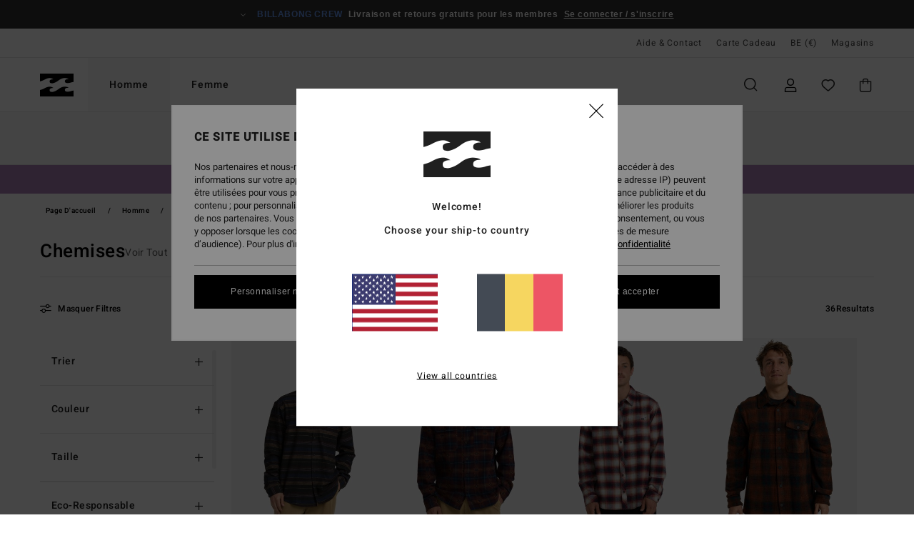

--- FILE ---
content_type: text/html;charset=UTF-8
request_url: https://www.billabong-store.be/homme-chemises/
body_size: 51634
content:
<!DOCTYPE html>





<html lang="fr-be" class="no-js bb-theme">





































<head>
    

<link rel="preload" as="font" href="https://cdn.napali.app/fonts/billabong-iconfont/billabong-iconfont.woff2" type="font/woff2" crossorigin>

<link rel="preload" as="font" href="https://cdn.napali.app/fonts/StyleashGlobal/StyleashGlobal.woff2" type="font/woff2" crossorigin>

<link rel="preload" as="font" href="https://cdn.napali.app/fonts/Heebo/Heebo-Regular.woff2" type="font/woff2" crossorigin>

<link rel="preload" as="font" href="https://cdn.napali.app/fonts/Heebo/Heebo-Medium.woff2" type="font/woff2" crossorigin>





    <title>Chemises Homme - Achetez la collection en Ligne | Billabong</title>
 







































<link rel="apple-touch-icon" sizes="180x180" href="https://www.billabong-store.be/on/demandware.static/Sites-BB-BE-Site/-/default/dw4254a95b/images/favicons/apple-icon-180x180.png">
<link rel="icon" type="image/png" sizes="32x32" href="https://www.billabong-store.be/on/demandware.static/Sites-BB-BE-Site/-/default/dw3e665bc3/images/favicons/favicon-32x32.png">
<link rel="icon" type="image/png" sizes="16x16" href="https://www.billabong-store.be/on/demandware.static/Sites-BB-BE-Site/-/default/dwe15fe406/images/favicons/favicon-16x16.png">
<link rel="manifest" crossorigin="use-credentials" href="/on/demandware.store/Sites-BB-BE-Site/fr_BE/Page-ManifestJson">
<link rel="mask-icon" href="https://www.billabong-store.be/on/demandware.static/Sites-BB-BE-Site/-/default/dw140f4c0c/images/favicons/safari-pinned-tab.svg" color="#000000">
<meta name="msapplication-TileColor" content="#ffffff">
<meta name="msapplication-TileImage" content="https://www.billabong-store.be/on/demandware.static/Sites-BB-BE-Site/-/default/dwbeb3ff28/images/favicons/ms-icon-150x150.png">
<meta name="theme-color" content="#ffffff">



<meta name="viewport" content="width=device-width, initial-scale=1, maximum-scale=1.0, user-scalable=no" />


















    

    
        
            <link rel="alternate" hreflang="de-AT" href="https://www.billabong-store.at/herren-hemden/" />
        
    
        
            <link rel="alternate" hreflang="fr-BE" href="https://www.billabong-store.be/homme-chemises/" />
        
    
        
            <link rel="alternate" hreflang="de-CH" href="https://www.billabong-store.ch/herren-hemden/" />
        
    
        
            <link rel="alternate" hreflang="de-DE" href="https://www.billabong.de/herren-hemden/" />
        
    
        
            <link rel="alternate" hreflang="da-DK" href="https://www.billabong.dk/mens-shirts/" />
        
    
        
            <link rel="alternate" hreflang="es-ES" href="https://www.billabong.es/hombre-camisas/" />
        
    
        
            <link rel="alternate" hreflang="fi-FI" href="https://www.billabong.fi/mens-shirts/" />
        
    
        
            <link rel="alternate" hreflang="fr-FR" href="https://www.billabong.fr/homme-chemises/" />
        
    
        
            <link rel="alternate" hreflang="en-GB" href="https://www.billabong.co.uk/mens-shirts/" />
        
    
        
            <link rel="alternate" hreflang="en-IE" href="https://www.billabong-store.ie/mens-shirts/" />
        
    
        
            <link rel="alternate" hreflang="it-IT" href="https://www.billabong-store.it/uomo-camicie/" />
        
    
        
            <link rel="alternate" hreflang="lb-LU" href="https://www.billabong.lu/mens-shirts/" />
        
    
        
            <link rel="alternate" hreflang="nl-NL" href="https://www.billabong-store.nl/heren-overhemden/" />
        
    
        
            <link rel="alternate" hreflang="pt-PT" href="https://www.billabong.pt/homem-camisas/" />
        
    
        
            <link rel="alternate" hreflang="sv-SE" href="https://www.billabong-store.se/mens-shirts/" />
        
    




    <meta name="description" content="Trouvez l'inspiration avec la derni&egrave;re collection de Chemises Homme Billabong. Suivez nos Conseils Shopping &amp; Lifestyle. Achetez Sur le Site Officiel"/>
    



    <meta property="fb:app_id" content="154989654683657"/>





    

    <meta property="og:title" content="Chemises Homme - Achetez la collection en Ligne" />
    <meta property="og:description" content="Trouvez l'inspiration avec la derni&egrave;re collection de Chemises Homme Billabong. Suivez nos Conseils Shopping &amp; Lifestyle. Achetez Sur le Site Officiel" />
    <meta property="og:image" content="https://images.napali.app/global/billabong-products/all/default/medium-large/24a053506_billabong,w_sth_frt1.jpg" />
    




<meta http-equiv="content-type" content="text/html; charset=UTF-8" />







    
    
    
    <!--
    xIsPathInfo: /homme-chemises/
    NonSEOPathInfoPart: /Sites-BB-BE-Site
    NonSEOParametersActive: false
    -->

    
        
        
    





    
    



<script>
    (function(w,d,u){w.readyQ=[];w.bindReadyQ=[];function p(x,y){if(x=="ready"){w.bindReadyQ.push(y);}else{w.readyQ.push(x);}};var a={ready:p,bind:p};w.$=w.jQuery=function(f){if(f===d||f===u){return a}else{p(f)}}})(window,document)
</script>



<script>
    var dw_image_path="https://www.billabong-store.be/on/demandware.static/Sites-BB-BE-Site/-/fr_BE/v1768914416440/images/";
    var dw_css_compiled_path="https://www.billabong-store.be/on/demandware.static/Sites-BB-BE-Site/-/fr_BE/v1768914416440/css/compiled/";
    var dw_css_path="https://www.billabong-store.be/on/demandware.static/Sites-BB-BE-Site/-/fr_BE/v1768914416440/css/";
    var dw_js_path="https://www.billabong-store.be/on/demandware.static/Sites-BB-BE-Site/-/fr_BE/v1768914416440/js/";
    var dw_lib_path="https://www.billabong-store.be/on/demandware.static/Sites-BB-BE-Site/-/fr_BE/v1768914416440/lib/";
    var deffered_css_files= [];
    var deffered_js_files= [];
</script>



<script src="https://www.billabong-store.be/on/demandware.static/Sites-BB-BE-Site/-/fr_BE/v1768914416440/lib/jquery/js/jquery/jquery-1.7.2.min.js"></script>




    <script async src="https://www.google.com/recaptcha/api.js?render=6LcDjoUhAAAAAIFaDgG6kL07NKcr_jzxs8vwvnSM"></script>








    

<link href="https://www.billabong-store.be/on/demandware.static/Sites-BB-BE-Site/-/fr_BE/v1768914416440/css/compiled/global_generated.css" rel="stylesheet" type="text/css" />




<script  type="text/javascript" src="https://www.billabong-store.be/on/demandware.static/Sites-BB-BE-Site/-/fr_BE/v1768914416440/js/global_head.js"></script>




    
    
    
    
    
    
    
    

    



    
    
    
        <script type="text/javascript">
            var utag_core_data = {"customer_groups":["Everyone","Unregistered","everyone-threshold","unregistered-vp-excl"],"cart_quantity_array":[],"order_loyalty_or_promocode":[],"order_loyalty_or_promotionID":[],"order_loyalty_or_exp":[],"order_loyalty_or_type":[],"page_categories":["men","clothing","shirts"],"page_en_site_section":"men:clothing:shirts","page_pagename":"men:clothing:shirts:product list","page_type":"category_plp","event_name":"plp_view","product_promotion_id":[],"search_results":"36","site_brand":"bb","site_country":"be","site_currency_code":"EUR","site_language":"fr","site_region":"europe","site_type":"ecommerce","visit_authentication_status":"anonymous","page_site_section_new":"men","page_site_section1_new":"clothing","page_site_section2_new":"shirts","page_browsing_category_id":"men_clothing_shirts","product_id":[],"product_qty":[],"product_gross":[],"product_net":[],"product_discount":[],"product_md_displayed":[],"product_material":[],"product_mkd":[],"product_msrp":[],"product_season":[],"product_title":[],"product_category":[],"product_brand":[],"product_gender":[],"product_color":[],"product_size":[],"product_attributes":[],"product_restriction":[],"pdp_product_flag":[],"cart_amount_ttc":"0.00"};
            var htag_data = {"product_attributes":[]};
            var utag_data = typeof utag_data !== 'undefined' ? Object.assign(utag_core_data, utag_data) : utag_core_data;
            var tlm_session = {};
            var tlm_events = {};

            if (typeof res_analytics != 'undefined') {
                if (res_analytics.site_version && typeof utag_data !== 'undefined') {
                    utag_data.site_responsive_version = 'responsive:'+res_analytics.site_version;
                }
            }

            // post page display utag processing
            try {

                if (typeof globalTms !== 'undefined') {
                    globalTms.addPhotoVideo();
                } else {
                    // well, we can wait...
                    document.addEventListener('brd-tms-before-page', function () {
                        globalTms.addPhotoVideo();
                    })
                }

                // category_nb_material
                if ($('#productssearchresult').length) {
                    utag_data.category_nb_material = ''+$('#productssearchresult .isproductgrid .producttile').length;
                }
                //page_filter_criteria
                if (typeof getCurrentRefinements === 'function') {
                    var gtm_curref = getCurrentRefinements();
                    for (i in gtm_curref) {
                        if (typeof (gtm_curref[i]) == 'object') {
                            var _name = gtm_curref[i].name;
                            var _values = gtm_curref[i].values.split("%7C");
                            if (_values.length > 0) {
                                var _final_value = '';
                                for (var j = 0; j < _values.length; j++) {
                                    if (j != 0) _final_value += ';'
                                    _final_value += _values[j];
                                }
                                if (typeof utag_data.page_filter_criteria === 'undefined') utag_data.page_filter_criteria = '';
                                if (utag_data.page_filter_criteria.length > 0) utag_data.page_filter_criteria += "|";
                                utag_data.page_filter_criteria += _name.replace("refinementColor", "color") + ":" + _final_value;
                            }
                        }
                    }
                }
            } catch(e) {/* console.log('tealium: ',e) */}

        </script>
        
    




<script src="//tags.tiqcdn.com/utag/quiksilver/emea-core/prod/utag.sync.js"></script>










<meta http-equiv="X-UA-Compatible" content="IE=edge,chrome=1" />


<script type="text/javascript">//<!--
/* <![CDATA[ (head-active_data.js) */
var dw = (window.dw || {});
dw.ac = {
    _analytics: null,
    _events: [],
    _category: "",
    _searchData: "",
    _anact: "",
    _anact_nohit_tag: "",
    _analytics_enabled: "true",
    _timeZone: "Europe/Paris",
    _capture: function(configs) {
        if (Object.prototype.toString.call(configs) === "[object Array]") {
            configs.forEach(captureObject);
            return;
        }
        dw.ac._events.push(configs);
    },
	capture: function() { 
		dw.ac._capture(arguments);
		// send to CQ as well:
		if (window.CQuotient) {
			window.CQuotient.trackEventsFromAC(arguments);
		}
	},
    EV_PRD_SEARCHHIT: "searchhit",
    EV_PRD_DETAIL: "detail",
    EV_PRD_RECOMMENDATION: "recommendation",
    EV_PRD_SETPRODUCT: "setproduct",
    applyContext: function(context) {
        if (typeof context === "object" && context.hasOwnProperty("category")) {
        	dw.ac._category = context.category;
        }
        if (typeof context === "object" && context.hasOwnProperty("searchData")) {
        	dw.ac._searchData = context.searchData;
        }
    },
    setDWAnalytics: function(analytics) {
        dw.ac._analytics = analytics;
    },
    eventsIsEmpty: function() {
        return 0 == dw.ac._events.length;
    }
};
/* ]]> */
// -->
</script>
<script type="text/javascript">//<!--
/* <![CDATA[ (head-cquotient.js) */
var CQuotient = window.CQuotient = {};
CQuotient.clientId = 'bcxt-BB-BE';
CQuotient.realm = 'BCXT';
CQuotient.siteId = 'BB-BE';
CQuotient.instanceType = 'prd';
CQuotient.locale = 'fr_BE';
CQuotient.fbPixelId = '__UNKNOWN__';
CQuotient.activities = [];
CQuotient.cqcid='';
CQuotient.cquid='';
CQuotient.cqeid='';
CQuotient.cqlid='';
CQuotient.apiHost='api.cquotient.com';
/* Turn this on to test against Staging Einstein */
/* CQuotient.useTest= true; */
CQuotient.useTest = ('true' === 'false');
CQuotient.initFromCookies = function () {
	var ca = document.cookie.split(';');
	for(var i=0;i < ca.length;i++) {
	  var c = ca[i];
	  while (c.charAt(0)==' ') c = c.substring(1,c.length);
	  if (c.indexOf('cqcid=') == 0) {
		CQuotient.cqcid=c.substring('cqcid='.length,c.length);
	  } else if (c.indexOf('cquid=') == 0) {
		  var value = c.substring('cquid='.length,c.length);
		  if (value) {
		  	var split_value = value.split("|", 3);
		  	if (split_value.length > 0) {
			  CQuotient.cquid=split_value[0];
		  	}
		  	if (split_value.length > 1) {
			  CQuotient.cqeid=split_value[1];
		  	}
		  	if (split_value.length > 2) {
			  CQuotient.cqlid=split_value[2];
		  	}
		  }
	  }
	}
}
CQuotient.getCQCookieId = function () {
	if(window.CQuotient.cqcid == '')
		window.CQuotient.initFromCookies();
	return window.CQuotient.cqcid;
};
CQuotient.getCQUserId = function () {
	if(window.CQuotient.cquid == '')
		window.CQuotient.initFromCookies();
	return window.CQuotient.cquid;
};
CQuotient.getCQHashedEmail = function () {
	if(window.CQuotient.cqeid == '')
		window.CQuotient.initFromCookies();
	return window.CQuotient.cqeid;
};
CQuotient.getCQHashedLogin = function () {
	if(window.CQuotient.cqlid == '')
		window.CQuotient.initFromCookies();
	return window.CQuotient.cqlid;
};
CQuotient.trackEventsFromAC = function (/* Object or Array */ events) {
try {
	if (Object.prototype.toString.call(events) === "[object Array]") {
		events.forEach(_trackASingleCQEvent);
	} else {
		CQuotient._trackASingleCQEvent(events);
	}
} catch(err) {}
};
CQuotient._trackASingleCQEvent = function ( /* Object */ event) {
	if (event && event.id) {
		if (event.type === dw.ac.EV_PRD_DETAIL) {
			CQuotient.trackViewProduct( {id:'', alt_id: event.id, type: 'raw_sku'} );
		} // not handling the other dw.ac.* events currently
	}
};
CQuotient.trackViewProduct = function(/* Object */ cqParamData){
	var cq_params = {};
	cq_params.cookieId = CQuotient.getCQCookieId();
	cq_params.userId = CQuotient.getCQUserId();
	cq_params.emailId = CQuotient.getCQHashedEmail();
	cq_params.loginId = CQuotient.getCQHashedLogin();
	cq_params.product = cqParamData.product;
	cq_params.realm = cqParamData.realm;
	cq_params.siteId = cqParamData.siteId;
	cq_params.instanceType = cqParamData.instanceType;
	cq_params.locale = CQuotient.locale;
	
	if(CQuotient.sendActivity) {
		CQuotient.sendActivity(CQuotient.clientId, 'viewProduct', cq_params);
	} else {
		CQuotient.activities.push({activityType: 'viewProduct', parameters: cq_params});
	}
};
/* ]]> */
// -->
</script>
<!-- Demandware Apple Pay -->

<style type="text/css">ISAPPLEPAY{display:inline}.dw-apple-pay-button,.dw-apple-pay-button:hover,.dw-apple-pay-button:active{background-color:black;background-image:-webkit-named-image(apple-pay-logo-white);background-position:50% 50%;background-repeat:no-repeat;background-size:75% 60%;border-radius:5px;border:1px solid black;box-sizing:border-box;margin:5px auto;min-height:30px;min-width:100px;padding:0}
.dw-apple-pay-button:after{content:'Apple Pay';visibility:hidden}.dw-apple-pay-button.dw-apple-pay-logo-white{background-color:white;border-color:white;background-image:-webkit-named-image(apple-pay-logo-black);color:black}.dw-apple-pay-button.dw-apple-pay-logo-white.dw-apple-pay-border{border-color:black}</style>




    

    
        
    
    
    
    <link rel="canonical" href="https://www.billabong-store.be/homme-chemises/" />

    

    
    


    


</head>


<body class="pt_productsearchresult   ">
    <div class="page-content ">
        
    <script>
	var tlm_account = 'quiksilver'
    	,tlm_profile = 'emea-core'
    	,tlm_env = 'prod'
    	,tlm_url = '//tags.tiqcdn.com/utag/'+tlm_account+'/'+tlm_profile+'/'+tlm_env+'/utag.js'
    	,gtms_url = 'https://www.billabong-store.be/on/demandware.static/Sites-BB-BE-Site/-/fr_BE/v1768914416440/js/globalTms.js'
    	,loadGlobalTms = function(){
    		a=gtms_url;b=document;c='script';d=b.createElement(c);
    		d.src=a;d.type='text/java'+c;d.async=1;
    		a=b.getElementsByTagName(c)[0];a.parentNode.insertBefore(d,a);
   		}
   		;
	
	(function(a,b,c,d){
    a=tlm_url;b=document;c='script';d=b.createElement(c);
    d.onload=loadGlobalTms();d.src=a;d.type='text/java'+c;d.async=1;
    a=b.getElementsByTagName(c)[0];a.parentNode.insertBefore(d,a);
   	})();
</script>




        



        
        


<a tabindex="1" id="" class="screen-reader-text" href="#productresultarea">Passez &agrave; la s&eacute;lection de la grille des produits</a>

        



        


<div class="r-h-container" id="top-header">
	






<link rel="preload" href="//cdn.napali.app/static/BB/default/category-assets/experiences/recurring/ticker/css/r-bo-ticker.min.css" as="style" onload="this.onload=null;this.rel='stylesheet'">
<noscript>
    <link rel="stylesheet" href="//cdn.napali.app/static/BB/default/category-assets/experiences/recurring/ticker/css/r-bo-ticker.min.css">
</noscript>
<script async defer src="//cdn.napali.app/static/BB/default/category-assets/experiences/recurring/ticker/js/r-bo-ticker.min.js"></script>



<div id="r-bo-ticker-top-container">
    <article class="r-bo-ticker">
        <div class="header_background"></div>
        <div class="opacity_filter"></div>
        <div class="r-bo-ticker-container">
            <div class="slides-container my-unslider--ticker" id="slider">
                <ul>
                    
	 


	



    <div class="slot-item slot-item-ticker-header" data-sid="ticker-header">
        
            
            





    
	
	<div class="contentasset addimgalt contentasset-ticker-header-everyone-shipping" data-cid="ticker-header-everyone-shipping" data-content-title="ticker-header-everyone-shipping">
		<!-- dwMarker="content" dwContentID="c6f078cfcbac6bf3343bc20b00" -->
		
			<li class="content">
    <div class="content-container">
        <div class="content-left" data-description="Livraison%20standard%2C%20point%20relais%2C%20en%20magasin.%20Offerte%20pour%20les%20membres.%3Cbr%3ERetours%20sous%2030%20jours.%20Gratuits%20pour%20les%20membres.">
            <!-- <span class="arrow-down"></span> -->
            <span class="icon-ico_arrow_down arrow-down"></span>
            <span class="emoji"></span>
            <h4 class="title" style="color: #6495ED" data-color="#6495ED">BILLABONG CREW</h4>
            <p class="sub-title">Livraison et retours gratuits pour les membres</p>
        </div>
        
            
                <span class="cta login-register-popup-link">Se connecter / s'inscrire</span>
            
        
    </div>
</li>
		
	</div>


        
    </div>
 
	
                </ul>
                <div class="slides-container-arrow-shadow-left"></div>
                <div class="slides-container-arrow-shadow-right"></div>
                <div class="slides-container-arrow-left"><span class="icon-ico_arrow_left"></span></div>
                <div class="slides-container-arrow-right"><span class="icon-ico_arrow_right"></span></div>
            </div>
        </div>
        <div class="info-panel" style="display: none;">
            <ul class="info-panel-content"></ul>
            <div class="close"></div>
        </div>
    </article>
</div>

	<div class="r-th-container">
		
			

<div class="r-th-menu">
    <div class="r-th-menu-links">

        
	 


	



    <div class="slot-item slot-item-top-header-link1" data-sid="top-header-link1">
        
            
            





    
	
	<div class="contentasset addimgalt contentasset-header_helpcontact" data-cid="header_helpcontact" data-content-title="header_helpcontact">
		<!-- dwMarker="content" dwContentID="0ea83a8747052ab3041da2dce5" -->
		
			<button class="r-bh-panel-action r-th-help" aria-haspopup="true" data-title="Aide & Contact" title="Aide & Contact"
                aria-label="Aide & Contact">
Aide & Contact
 </button>
		
	</div>


        
    </div>
 
	
        
	 


	


    
        <a href="https://www.billabong-store.be/gift-card-landing.html">Carte Cadeau</a>
    
 
	
        
	 

	

        
<div class="r-country-selector-wrapper">
    <div class="r-country-selector-inner">
        <button class="r-bh-panel-action r-th-country-selector" data-template-title="S&eacute;lectionnez votre r&eacute;gion" aria-haspopup="true" data-title="Pr&eacute;f&eacute;rences langue et r&eacute;gion" title="Pr&eacute;f&eacute;rences langue et r&eacute;gion" aria-label="Pr&eacute;f&eacute;rences langue et r&eacute;gion">
            BE
            (&euro;)
        </button>

        <div class="r-country-selector-template"></div>
    </div>
</div>

        



        
	 


	


    
        <a href="https://www.billabong-store.be/stores">Magasins</a>
    
 
	
        
	 

	
        
	 

	
    </div>
</div>

		
	</div>
	<div class="r-bh-container">
		<div class="r-bh-content">
			







































<div class="r-bh-logo BB">
    <a href="https://www.billabong-store.be/" title="Billabong" aria-label="Billabong"></a>
</div>
<div class="r-bh-nav">
    <div class="r-bh-nav-open">
        <button class="r-bh-btn r-bh-navbtn"></button>
    </div>

    <div class="r-bh-slide">
        <div class="r-bh-menu--tabs">
            
                <ul class="r-bh-navitems r-bh-navlevel1">
                    
                        

                        <li class="r-bh-navitem">
                            
                                <a href="https://www.billabong-store.be/homme/" class="r-bh-navlink r-bh-navfold r-bh-navlinklevel1" aria-haspopup="true"
                                aria-expanded="false" target="_self" aria-controls="aria-control-men">
                                Homme
                                </a>
                            
                        </li>
                    
                        

                        <li class="r-bh-navitem">
                            
                                <a href="https://www.billabong-store.be/femme/" class="r-bh-navlink r-bh-navfold r-bh-navlinklevel1" aria-haspopup="true"
                                aria-expanded="false" target="_self" aria-controls="aria-control-women">
                                Femme
                                </a>
                            
                        </li>
                    

                </ul>
            
        </div>
        <div class="r-bh-navtitle"></div>

        <div class="r-bh-searchcontainer">
    <form role="search" action="/search" name="einsteinSearch" class="ajaxSubmit">
        
            <div class="r-bh-search--category widget_einstein-category-filter">
                <div class="r-bh-search--category-men category-filter" data-cgid="men">Homme</div>
                <div class="r-bh-search--category-women category-filter" data-cgid="women">Femme</div>
            </div>
        
        <div class="r-bh-search--input-container">
            <input class="r-bh-search--input" name="r-bh-search--input" type="text" autocomplete="off" aria-label="Recherche" aria-expanded="true" placeholder="Recherche">
            <div class="r-bh-search--input-reset">R&eacute;initialiser</div>
            <div class="r-bh-search--input-close"></div>
        </div>
    </form>
</div>

        <div class="r-bh-menu">
            <nav class="r-bh-menu-scrollbar">
                
                    <ul class="r-bh-navitems r-bh-navlevel1 r-bh-translate-1">
                        
                            

                            <li class="r-bh-navitem">
                                
                                    <a href="https://www.billabong-store.be/homme/" class="r-bh-navlink r-bh-navfold r-bh-navlinklevel1" aria-haspopup="true"
                                        aria-expanded="false" target="_self" aria-controls="aria-control-men">
                                        Homme
                                    </a>
                                

                                






  



    <div class="r-bh-navitems r-bh-navlevel2" aria-hidden="true" id="aria-control-men">

        
        

        

            

            <ul class="r-bh-column ">

                

                <li class="r-bh-navitem  " data-test="0" data-retest="17">
                    
                        <a href="https://www.billabong-store.be/nouveautes-homme/" class="r-bh-navlink r-bh-navfold" aria-haspopup="true" aria-expanded="false" aria-controls="aria-control-men_new">
                            <span>Nouveaut&eacute;s</span>
                        </a>
                    


                    
                </li>
            </ul>

        

            

            <ul class="r-bh-column ">

                

                <li class="r-bh-navitem  " data-test="10" data-retest="17">
                    
                        <a href="https://www.billabong-store.be/homme-vetements/" class="r-bh-navlink r-bh-navfold" aria-haspopup="true" aria-expanded="false" aria-controls="aria-control-men_clothing">
                            <span>V&ecirc;tements</span>
                        </a>
                    


                    

                        <div class="r-bh-navitems r-bh-navlevel3 " aria-hidden="true" id="aria-control-men_clothing">

                            

                            <ul class="r-bh-navitems-group">
                                

                                
                                    

                                    <li class="r-bh-navitem">

                                        

                                        
                                            <a href="https://www.billabong-store.be/homme-vetements/" class="r-bh-navlink  " aria-haspopup="false" aria-expanded="false" aria-controls="aria-control-men_clothing_all">
                                                

                                                Voir Tout
                                            </a>
                                        
                                    </li>

                                    

                                
                                    

                                    <li class="r-bh-navitem">

                                        

                                        
                                            <a href="https://www.billabong-store.be/homme-vestes/" class="r-bh-navlink  " aria-haspopup="false" aria-expanded="false" aria-controls="aria-control-men_clothing_jackets">
                                                

                                                Vestes
                                            </a>
                                        
                                    </li>

                                    

                                
                                    

                                    <li class="r-bh-navitem">

                                        

                                        
                                            <a href="https://www.billabong-store.be/homme-sweatshirts/" class="r-bh-navlink  " aria-haspopup="false" aria-expanded="false" aria-controls="aria-control-men_clothing_sweatshirts">
                                                

                                                Sweats
                                            </a>
                                        
                                    </li>

                                    

                                
                                    

                                    <li class="r-bh-navitem">

                                        

                                        
                                            <a href="https://www.billabong-store.be/homme-polaires/" class="r-bh-navlink  " aria-haspopup="false" aria-expanded="false" aria-controls="aria-control-men_clothing_fleece">
                                                

                                                Polaires
                                            </a>
                                        
                                    </li>

                                    

                                
                                    

                                    <li class="r-bh-navitem">

                                        

                                        
                                            <a href="https://www.billabong-store.be/homme-chemises/" class="r-bh-navlink  " aria-haspopup="false" aria-expanded="false" aria-controls="aria-control-men_clothing_shirts">
                                                

                                                Chemises
                                            </a>
                                        
                                    </li>

                                    

                                
                                    

                                    <li class="r-bh-navitem">

                                        

                                        
                                            <a href="https://www.billabong-store.be/homme-tshirts/" class="r-bh-navlink  " aria-haspopup="false" aria-expanded="false" aria-controls="aria-control-men_clothing_tshirts">
                                                

                                                T-Shirts
                                            </a>
                                        
                                    </li>

                                    

                                
                                    

                                    <li class="r-bh-navitem">

                                        

                                        
                                            <a href="https://www.billabong-store.be/homme-pantalons/" class="r-bh-navlink  " aria-haspopup="false" aria-expanded="false" aria-controls="aria-control-men_clothing_pants">
                                                

                                                Jeans &amp; Pantalons
                                            </a>
                                        
                                    </li>

                                    

                                
                                    

                                    <li class="r-bh-navitem">

                                        

                                        
                                            <a href="https://www.billabong-store.be/homme-shorts/" class="r-bh-navlink  " aria-haspopup="false" aria-expanded="false" aria-controls="aria-control-men_clothing_shorts">
                                                

                                                Shorts
                                            </a>
                                        
                                    </li>

                                    

                                
                                    

                                    <li class="r-bh-navitem">

                                        

                                        
                                            <a href="https://www.billabong-store.be/homme-shorts-submersibles/" class="r-bh-navlink  " aria-haspopup="false" aria-expanded="false" aria-controls="aria-control-men_clothing_alt4">
                                                

                                                Hybrid Shorts
                                            </a>
                                        
                                    </li>

                                    

                                
                                    

                                    <li class="r-bh-navitem">

                                        

                                        
                                            <a href="https://www.billabong-store.be/homme-collection-corduroy-lovers/" class="r-bh-navlink  " aria-haspopup="false" aria-expanded="false" aria-controls="aria-control-men_clothing_alt1">
                                                

                                                Corduroy Pack
                                            </a>
                                        
                                    </li>

                                    

                                
                            </ul>

                            
                            
                        </div>
                    
                </li>
            </ul>

        

            

            <ul class="r-bh-column ">

                

                <li class="r-bh-navitem  " data-test="5" data-retest="17">
                    
                        <a href="https://www.billabong-store.be/homme-boardshorts/" class="r-bh-navlink r-bh-navfold" aria-haspopup="true" aria-expanded="false" aria-controls="aria-control-men_boardshorts">
                            <span>Boardshorts</span>
                        </a>
                    


                    

                        <div class="r-bh-navitems r-bh-navlevel3 " aria-hidden="true" id="aria-control-men_boardshorts">

                            

                            <ul class="r-bh-navitems-group">
                                

                                
                                    

                                    <li class="r-bh-navitem">

                                        

                                        
                                            <a href="https://www.billabong-store.be/homme-boardshorts/" class="r-bh-navlink  " aria-haspopup="false" aria-expanded="false" aria-controls="aria-control-men_boardshorts_all">
                                                

                                                Voir Tout
                                            </a>
                                        
                                    </li>

                                    

                                
                                    

                                    <li class="r-bh-navitem">

                                        

                                        
                                            <a href="https://www.billabong-store.be/homme-boardshorts-performance/" class="r-bh-navlink  " aria-haspopup="false" aria-expanded="false" aria-controls="aria-control-men_boardshorts_performance">
                                                

                                                Performance
                                            </a>
                                        
                                    </li>

                                    

                                
                                    

                                    <li class="r-bh-navitem">

                                        

                                        
                                            <a href="https://www.billabong-store.be/homme-boardshorts-poche-laterale/" class="r-bh-navlink  " aria-haspopup="false" aria-expanded="false" aria-controls="aria-control-men_boardshorts_side-pockets">
                                                

                                                Poches Lat&eacute;rales
                                            </a>
                                        
                                    </li>

                                    

                                
                                    

                                    <li class="r-bh-navitem">

                                        

                                        
                                            <a href="https://www.billabong-store.be/homme-boardshorts-taille-elastique/" class="r-bh-navlink  " aria-haspopup="false" aria-expanded="false" aria-controls="aria-control-men_boardshorts_elastic-waist">
                                                

                                                Taille &Eacute;lastique
                                            </a>
                                        
                                    </li>

                                    

                                
                                    

                                    <li class="r-bh-navitem">

                                        

                                        
                                            <a href="https://www.billabong-store.be/homme-boardshorts-longs/" class="r-bh-navlink  " aria-haspopup="false" aria-expanded="false" aria-controls="aria-control-men_boardshorts_long-legs">
                                                

                                                Longs
                                            </a>
                                        
                                    </li>

                                    

                                
                            </ul>

                            
                            
                        </div>
                    
                </li>
            </ul>

        

            

            <ul class="r-bh-column ">

                

                <li class="r-bh-navitem  " data-test="11" data-retest="17">
                    
                        <a href="https://www.billabong-store.be/homme-accessoires/" class="r-bh-navlink r-bh-navfold" aria-haspopup="true" aria-expanded="false" aria-controls="aria-control-men_accessories">
                            <span>Accessoires</span>
                        </a>
                    


                    

                        <div class="r-bh-navitems r-bh-navlevel3 " aria-hidden="true" id="aria-control-men_accessories">

                            

                            <ul class="r-bh-navitems-group">
                                

                                
                                    

                                    <li class="r-bh-navitem">

                                        

                                        
                                            <a href="https://www.billabong-store.be/homme-accessoires/" class="r-bh-navlink  " aria-haspopup="false" aria-expanded="false" aria-controls="aria-control-men_accessories_all">
                                                

                                                Voir Tout
                                            </a>
                                        
                                    </li>

                                    

                                
                                    

                                    <li class="r-bh-navitem">

                                        

                                        
                                            <a href="https://www.billabong-store.be/homme-sacs/" class="r-bh-navlink  " aria-haspopup="false" aria-expanded="false" aria-controls="aria-control-men_accessories_bags">
                                                

                                                Sacs &amp; Sacs &agrave; Dos
                                            </a>
                                        
                                    </li>

                                    

                                
                                    

                                    <li class="r-bh-navitem">

                                        

                                        
                                            <a href="https://www.billabong-store.be/homme-bonnets/" class="r-bh-navlink  " aria-haspopup="false" aria-expanded="false" aria-controls="aria-control-men_accessories_hats_beanies">
                                                

                                                Bonnets
                                            </a>
                                        
                                    </li>

                                    

                                
                                    

                                    <li class="r-bh-navitem">

                                        

                                        
                                            <a href="https://www.billabong-store.be/homme-casquettes/" class="r-bh-navlink  " aria-haspopup="false" aria-expanded="false" aria-controls="aria-control-men_accessories_hats">
                                                

                                                Casquettes &amp; Chapeaux
                                            </a>
                                        
                                    </li>

                                    

                                
                                    

                                    <li class="r-bh-navitem">

                                        

                                        
                                            <a href="https://www.billabong-store.be/homme-ceintures/" class="r-bh-navlink  " aria-haspopup="false" aria-expanded="false" aria-controls="aria-control-men_accessories_belts">
                                                

                                                Ceintures
                                            </a>
                                        
                                    </li>

                                    

                                
                                    

                                    <li class="r-bh-navitem">

                                        

                                        
                                            <a href="https://www.billabong-store.be/homme-portes-monnaie/" class="r-bh-navlink  " aria-haspopup="false" aria-expanded="false" aria-controls="aria-control-men_accessories_wallets">
                                                

                                                Porte-Monnaie
                                            </a>
                                        
                                    </li>

                                    

                                
                                    

                                    <li class="r-bh-navitem">

                                        

                                        
                                            <a href="https://www.billabong-store.be/homme-serviettes-plage/" class="r-bh-navlink  " aria-haspopup="false" aria-expanded="false" aria-controls="aria-control-men_accessorie_towels">
                                                

                                                Serviettes &amp; Ponchos
                                            </a>
                                        
                                    </li>

                                    

                                
                                    

                                    <li class="r-bh-navitem">

                                        

                                        
                                            <a href="https://www.billabong-store.be/homme-tongs/" class="r-bh-navlink  " aria-haspopup="false" aria-expanded="false" aria-controls="aria-control-men_accessories_sandals">
                                                

                                                Tongs &amp; Chaussures
                                            </a>
                                        
                                    </li>

                                    

                                
                                    

                                    <li class="r-bh-navitem">

                                        

                                        
                                            <a href="https://www.billabong-store.be/homme-accessoires-autres/" class="r-bh-navlink  " aria-haspopup="false" aria-expanded="false" aria-controls="aria-control-men_accessories_misc">
                                                

                                                Petits Accessoires
                                            </a>
                                        
                                    </li>

                                    

                                
                                    

                                    <li class="r-bh-navitem">

                                        

                                        
                                            <a href="https://www.billabong-store.be/homme-lunettes-soleil/" class="r-bh-navlink  " aria-haspopup="false" aria-expanded="false" aria-controls="aria-control-men_accessories_sunglasses">
                                                

                                                Lunettes de soleil VonZipper
                                            </a>
                                        
                                    </li>

                                    

                                
                                    

                                    <li class="r-bh-navitem">

                                        

                                        
                                            <a href="https://www.billabong-store.be/homme-masques-snowboard/" class="r-bh-navlink  " aria-haspopup="false" aria-expanded="false" aria-controls="aria-control-men_accessories_alt1">
                                                

                                                Masques de Snow VonZipper
                                            </a>
                                        
                                    </li>

                                    

                                
                            </ul>

                            
                            
                        </div>
                    
                </li>
            </ul>

        

            

            <ul class="r-bh-column ">

                

                <li class="r-bh-navitem  " data-test="9" data-retest="17">
                    
                        <a href="https://www.billabong-store.be/homme-surf-shop/" class="r-bh-navlink r-bh-navfold" aria-haspopup="true" aria-expanded="false" aria-controls="aria-control-men_surf">
                            <span>Surf</span>
                        </a>
                    


                    

                        <div class="r-bh-navitems r-bh-navlevel3 " aria-hidden="true" id="aria-control-men_surf">

                            

                            <ul class="r-bh-navitems-group">
                                

                                
                                    

                                    <li class="r-bh-navitem">

                                        

                                        
                                            <a href="https://www.billabong-store.be/homme-surf-shop/" class="r-bh-navlink  " aria-haspopup="false" aria-expanded="false" aria-controls="aria-control-men_surf_all">
                                                

                                                Voir Tout
                                            </a>
                                        
                                    </li>

                                    

                                
                                    

                                    <li class="r-bh-navitem">

                                        

                                        
                                            <a href="https://www.billabong-store.be/homme-combinaisons-surf-integrales/" class="r-bh-navlink  " aria-haspopup="false" aria-expanded="false" aria-controls="aria-control-men_surf_alt1">
                                                

                                                Combinaisons Int&eacute;grales
                                            </a>
                                        
                                    </li>

                                    

                                
                                    

                                    <li class="r-bh-navitem">

                                        

                                        
                                            <a href="https://www.billabong-store.be/homme-combinaisons-surf-spring-suits/" class="r-bh-navlink  " aria-haspopup="false" aria-expanded="false" aria-controls="aria-control-men_surf_alt2">
                                                

                                                Shortys
                                            </a>
                                        
                                    </li>

                                    

                                
                                    

                                    <li class="r-bh-navitem">

                                        

                                        
                                            <a href="https://www.billabong-store.be/homme-tops-neoprene-surf/" class="r-bh-navlink  " aria-haspopup="false" aria-expanded="false" aria-controls="aria-control-men_surf_wetsuits-tops">
                                                

                                                Tops Neoprene
                                            </a>
                                        
                                    </li>

                                    

                                
                                    

                                    <li class="r-bh-navitem">

                                        

                                        
                                            <a href="https://www.billabong-store.be/homme-lycras-surf/" class="r-bh-navlink  " aria-haspopup="false" aria-expanded="false" aria-controls="aria-control-men_surf_rashguards">
                                                

                                                Lycras &amp; Surf Tees
                                            </a>
                                        
                                    </li>

                                    

                                
                                    

                                    <li class="r-bh-navitem">

                                        

                                        
                                            <a href="https://www.billabong-store.be/homme-accessoires-surf/" class="r-bh-navlink  " aria-haspopup="false" aria-expanded="false" aria-controls="aria-control-men_surf_accessories">
                                                

                                                Accessoires
                                            </a>
                                        
                                    </li>

                                    

                                
                                    

                                    <li class="r-bh-navitem">

                                        

                                        
                                            <a href="https://www.billabong-store.be/garcons-combinaisons-surf/" class="r-bh-navlink  " aria-haspopup="false" aria-expanded="false" aria-controls="aria-control-men_surf_boys-wetsuits">
                                                

                                                Combinaisons de Surf Gar&ccedil;ons
                                            </a>
                                        
                                    </li>

                                    

                                
                                    

                                    <li class="r-bh-navitem">

                                        

                                        
                                            <a href="https://www.billabong-store.be/garcons-lycras/" class="r-bh-navlink  " aria-haspopup="false" aria-expanded="false" aria-controls="aria-control-men_surf_boys-rashguards">
                                                

                                                Lycras Gar&ccedil;ons
                                            </a>
                                        
                                    </li>

                                    

                                
                                    

                                    <li class="r-bh-navitem">

                                        

                                        
                                            <a href="https://www.billabong-store.be/homme-guide-combinaison-surf/" class="r-bh-navlink  " aria-haspopup="false" aria-expanded="false" aria-controls="aria-control-men_surf_wetsuit-guide">
                                                

                                                Guide Combinaison Surf
                                            </a>
                                        
                                    </li>

                                    

                                
                            </ul>

                            
                            
                                <div class="r-bh-column-hl">
                                    <div class="r-bh-column-hl-image">
                                        <div class="r-bh-column-hl-ca r-bh-navlink" style="margin-top:-15px;">
<p><a href="https://www.billabong-store.be/homme-combinaisons-surf-natural/"><img  loading="lazy" alt="" src="https://www.billabong-store.be/on/demandware.static/-/Sites-BB-FR-Library/fr_BE/v1768914416440/headermenu/men/bbm-wetsuit-headermenu.gif" title="" /></a></p>

<p style="text-align: center;"><a href="https://www.billabong-store.be/homme-combinaisons-surf-natural/">Explorer</a></p>

<p>&nbsp;</p>
</div>
                                    </div>
                                </div>
                            
                        </div>
                    
                </li>
            </ul>

        

            

            <ul class="r-bh-column ">

                

                <li class="r-bh-navitem  " data-test="6" data-retest="17">
                    
                        <a href="https://www.billabong-store.be/homme-collection-adventure-division/" class="r-bh-navlink r-bh-navfold" aria-haspopup="true" aria-expanded="false" aria-controls="aria-control-men_collection_adventure-division">
                            <span>Adventure Division</span>
                        </a>
                    


                    

                        <div class="r-bh-navitems r-bh-navlevel3 " aria-hidden="true" id="aria-control-men_collection_adventure-division">

                            

                            <ul class="r-bh-navitems-group">
                                

                                
                                    

                                    <li class="r-bh-navitem">

                                        

                                        
                                            <a href="https://www.billabong-store.be/homme-adventure-division-tops/" class="r-bh-navlink  " aria-haspopup="false" aria-expanded="false" aria-controls="aria-control-men_adventure-division_tops">
                                                

                                                Tops
                                            </a>
                                        
                                    </li>

                                    

                                
                                    

                                    <li class="r-bh-navitem">

                                        

                                        
                                            <a href="https://www.billabong-store.be/homme-adventure-division-hoodies-fleece/" class="r-bh-navlink  " aria-haspopup="false" aria-expanded="false" aria-controls="aria-control-men_adventure-division_hoodies-and-fleece">
                                                

                                                Sweats &amp; Polaires
                                            </a>
                                        
                                    </li>

                                    

                                
                                    

                                    <li class="r-bh-navitem">

                                        

                                        
                                            <a href="https://www.billabong-store.be/homme-adventure-division-jackets/" class="r-bh-navlink  " aria-haspopup="false" aria-expanded="false" aria-controls="aria-control-men_adventure-division_jackets">
                                                

                                                Vestes &amp; Manteaux
                                            </a>
                                        
                                    </li>

                                    

                                
                                    

                                    <li class="r-bh-navitem">

                                        

                                        
                                            <a href="https://www.billabong-store.be/homme-adventure-division-bottoms/" class="r-bh-navlink  " aria-haspopup="false" aria-expanded="false" aria-controls="aria-control-men_adventure-division_bottoms">
                                                

                                                Shorts &amp; Pantalons
                                            </a>
                                        
                                    </li>

                                    

                                
                                    

                                    <li class="r-bh-navitem">

                                        

                                        
                                            <a href="https://www.billabong-store.be/homme-adventure-division-accessories/" class="r-bh-navlink  " aria-haspopup="false" aria-expanded="false" aria-controls="aria-control-men_adventure-division_accessories">
                                                

                                                Accessoires
                                            </a>
                                        
                                    </li>

                                    

                                
                                    

                                    <li class="r-bh-navitem">

                                        

                                        
                                            <a href="https://www.billabong-store.be/homme-lookbook/" class="r-bh-navlink  " aria-haspopup="false" aria-expanded="false" aria-controls="aria-control-men_collection_adventure-division_alt1">
                                                

                                                Lookbook
                                            </a>
                                        
                                    </li>

                                    

                                
                            </ul>

                            
                            
                        </div>
                    
                </li>
            </ul>

        

            

            <ul class="r-bh-column ">

                

                <li class="r-bh-navitem  " data-test="5" data-retest="17">
                    
                        <a href="https://www.billabong-store.be/homme-collection-adventure-division/" class="r-bh-navlink r-bh-navfold" aria-haspopup="true" aria-expanded="false" aria-controls="aria-control-men_collection">
                            <span>Collections</span>
                        </a>
                    


                    

                        <div class="r-bh-navitems r-bh-navlevel3 " aria-hidden="true" id="aria-control-men_collection">

                            

                            <ul class="r-bh-navitems-group">
                                

                                
                                    

                                    <li class="r-bh-navitem">

                                        

                                        
                                            <a href="https://www.billabong-store.be/homme-collection-gallery/" class="r-bh-navlink  " aria-haspopup="false" aria-expanded="false" aria-controls="aria-control-men_collection_gallery">
                                                

                                                Gallery
                                            </a>
                                        
                                    </li>

                                    

                                
                                    

                                    <li class="r-bh-navitem">

                                        

                                        
                                            <a href="https://www.billabong-store.be/homme-collection-garage/" class="r-bh-navlink  " aria-haspopup="false" aria-expanded="false" aria-controls="aria-control-men_collection_garage">
                                                

                                                Garage
                                            </a>
                                        
                                    </li>

                                    

                                
                                    

                                    <li class="r-bh-navitem">

                                        

                                        
                                            <a href="https://www.billabong-store.be/homme-collection-essentials/" class="r-bh-navlink  " aria-haspopup="false" aria-expanded="false" aria-controls="aria-control-men_collection_essentials">
                                                

                                                Les Essentiels
                                            </a>
                                        
                                    </li>

                                    

                                
                                    

                                    <li class="r-bh-navitem">

                                        

                                        
                                            <a href="https://www.billabong-store.be/homme-collection-exclusivites/" class="r-bh-navlink  " aria-haspopup="false" aria-expanded="false" aria-controls="aria-control-men_collection_online-exclusives">
                                                

                                                Only Online
                                            </a>
                                        
                                    </li>

                                    

                                
                                    

                                    <li class="r-bh-navitem">

                                        

                                        
                                            <a href="https://www.billabong-store.be/homme-collection-recycler/" class="r-bh-navlink  " aria-haspopup="false" aria-expanded="false" aria-controls="aria-control-men_collection_recycler-program">
                                                

                                                Recycler
                                            </a>
                                        
                                    </li>

                                    

                                
                            </ul>

                            
                            
                        </div>
                    
                </li>
            </ul>

        

            

            <ul class="r-bh-column ">

                

                <li class="r-bh-navitem  " data-test="10" data-retest="17">
                    
                        <a href="https://www.billabong-store.be/garcons/" class="r-bh-navlink r-bh-navfold" aria-haspopup="true" aria-expanded="false" aria-controls="aria-control-men_boys">
                            <span>Gar&ccedil;ons</span>
                        </a>
                    


                    

                        <div class="r-bh-navitems r-bh-navlevel3 " aria-hidden="true" id="aria-control-men_boys">

                            

                            <ul class="r-bh-navitems-group">
                                

                                
                                    

                                    <li class="r-bh-navitem">

                                        

                                        
                                            <a href="https://www.billabong-store.be/garcons/" class="r-bh-navlink  " aria-haspopup="false" aria-expanded="false" aria-controls="aria-control-men_boys_all">
                                                

                                                Voir Tout
                                            </a>
                                        
                                    </li>

                                    

                                
                                    

                                    <li class="r-bh-navitem">

                                        

                                        
                                            <a href="https://www.billabong-store.be/garcons-boardshorts/" class="r-bh-navlink  " aria-haspopup="false" aria-expanded="false" aria-controls="aria-control-men_boys_boardshorts">
                                                

                                                Boardshorts
                                            </a>
                                        
                                    </li>

                                    

                                
                                    

                                    <li class="r-bh-navitem">

                                        

                                        
                                            <a href="https://www.billabong-store.be/garcons-tshirts/" class="r-bh-navlink  " aria-haspopup="false" aria-expanded="false" aria-controls="aria-control-men_boys_tshirts">
                                                

                                                T-Shirts
                                            </a>
                                        
                                    </li>

                                    

                                
                                    

                                    <li class="r-bh-navitem">

                                        

                                        
                                            <a href="https://www.billabong-store.be/garcons-chemises/" class="r-bh-navlink  " aria-haspopup="false" aria-expanded="false" aria-controls="aria-control-men_boys_shirts">
                                                

                                                Chemises
                                            </a>
                                        
                                    </li>

                                    

                                
                                    

                                    <li class="r-bh-navitem">

                                        

                                        
                                            <a href="https://www.billabong-store.be/garcons-sweatshirts/" class="r-bh-navlink  " aria-haspopup="false" aria-expanded="false" aria-controls="aria-control-men_boys_sweatshirts">
                                                

                                                Sweats
                                            </a>
                                        
                                    </li>

                                    

                                
                                    

                                    <li class="r-bh-navitem">

                                        

                                        
                                            <a href="https://www.billabong-store.be/garcons-vestes/" class="r-bh-navlink  " aria-haspopup="false" aria-expanded="false" aria-controls="aria-control-men_boys_jackets">
                                                

                                                Vestes &amp; Manteaux
                                            </a>
                                        
                                    </li>

                                    

                                
                                    

                                    <li class="r-bh-navitem">

                                        

                                        
                                            <a href="https://www.billabong-store.be/garcons-pantalons/" class="r-bh-navlink  " aria-haspopup="false" aria-expanded="false" aria-controls="aria-control-men_boys_pants">
                                                

                                                Shorts &amp; Pantalons
                                            </a>
                                        
                                    </li>

                                    

                                
                                    

                                    <li class="r-bh-navitem">

                                        

                                        
                                            <a href="https://www.billabong-store.be/garcons-casquettes/" class="r-bh-navlink  " aria-haspopup="false" aria-expanded="false" aria-controls="aria-control-men_boys_hats">
                                                

                                                Casquettes &amp; Chapeaux
                                            </a>
                                        
                                    </li>

                                    

                                
                                    

                                    <li class="r-bh-navitem">

                                        

                                        
                                            <a href="https://www.billabong-store.be/garcons-combinaisons-surf/" class="r-bh-navlink  " aria-haspopup="false" aria-expanded="false" aria-controls="aria-control-men_boys_alt2">
                                                

                                                Combinaisons de Surf
                                            </a>
                                        
                                    </li>

                                    

                                
                                    

                                    <li class="r-bh-navitem">

                                        

                                        
                                            <a href="https://www.billabong-store.be/garcons-lycras/" class="r-bh-navlink  " aria-haspopup="false" aria-expanded="false" aria-controls="aria-control-men_boys_alt1">
                                                

                                                Lycras &amp; Surf Tees
                                            </a>
                                        
                                    </li>

                                    

                                
                            </ul>

                            
                            
                        </div>
                    
                </li>
            </ul>

        

            

            <ul class="r-bh-column ">

                

                <li class="r-bh-navitem  " data-test="9" data-retest="17">
                    
                        <a href="https://www.billabong-store.be/soldes-homme/" class="r-bh-navlink r-bh-navfold" aria-haspopup="true" aria-expanded="false" aria-controls="aria-control-men_sale">
                            <span>Soldes</span>
                        </a>
                    


                    

                        <div class="r-bh-navitems r-bh-navlevel3 " aria-hidden="true" id="aria-control-men_sale">

                            

                            <ul class="r-bh-navitems-group">
                                

                                
                                    

                                    <li class="r-bh-navitem">

                                        

                                        
                                            <a href="https://www.billabong-store.be/soldes-homme/" class="r-bh-navlink  " aria-haspopup="false" aria-expanded="false" aria-controls="aria-control-men_sale_all">
                                                

                                                Voir Tout
                                            </a>
                                        
                                    </li>

                                    

                                
                                    

                                    <li class="r-bh-navitem">

                                        

                                        
                                            <a href="https://www.billabong-store.be/soldes-homme-vetements/" class="r-bh-navlink  " aria-haspopup="false" aria-expanded="false" aria-controls="aria-control-men_sale_clothing">
                                                

                                                V&ecirc;tements
                                            </a>
                                        
                                    </li>

                                    

                                
                                    

                                    <li class="r-bh-navitem">

                                        

                                        
                                            <a href="https://www.billabong-store.be/soldes-homme-boardshorts/" class="r-bh-navlink  " aria-haspopup="false" aria-expanded="false" aria-controls="aria-control-men_sale_surf-boardshorts">
                                                

                                                Boardshorts
                                            </a>
                                        
                                    </li>

                                    

                                
                                    

                                    <li class="r-bh-navitem">

                                        

                                        
                                            <a href="https://www.billabong-store.be/soldes-homme-accessoires/" class="r-bh-navlink  " aria-haspopup="false" aria-expanded="false" aria-controls="aria-control-men_sale_accessories">
                                                

                                                Accessoires
                                            </a>
                                        
                                    </li>

                                    

                                
                                    

                                    <li class="r-bh-navitem">

                                        

                                        
                                            <a href="https://www.billabong-store.be/soldes-homme-combinaisons-surf/" class="r-bh-navlink  " aria-haspopup="false" aria-expanded="false" aria-controls="aria-control-men_sale_surf-wetsuits">
                                                

                                                Combinaisons de Surf
                                            </a>
                                        
                                    </li>

                                    

                                
                                    

                                    <li class="r-bh-navitem">

                                        

                                        
                                            <a href="https://www.billabong-store.be/soldes-garcons/" class="r-bh-navlink  " aria-haspopup="false" aria-expanded="false" aria-controls="aria-control-men_sale_boys">
                                                

                                                V&ecirc;tements Gar&ccedil;on
                                            </a>
                                        
                                    </li>

                                    

                                
                                    

                                    <li class="r-bh-navitem">

                                        

                                        
                                            <a href="https://www.billabong-store.be/soldes-garcons-surf/" class="r-bh-navlink  " aria-haspopup="false" aria-expanded="false" aria-controls="aria-control-men_sale_boys-surf">
                                                

                                                Surf Gar&ccedil;on
                                            </a>
                                        
                                    </li>

                                    

                                
                                    

                                    <li class="r-bh-navitem">

                                        

                                        
                                            <a href="https://www.billabong-store.be/soldes-homme-tout-homme/" class="r-bh-navlink  " aria-haspopup="false" aria-expanded="false" aria-controls="aria-control-men_sale_all-mens">
                                                

                                                Tous les Soldes Homme
                                            </a>
                                        
                                    </li>

                                    

                                
                                    

                                    <li class="r-bh-navitem">

                                        

                                        
                                            <a href="https://www.billabong-store.be/soldes-garcons-voir-tout/" class="r-bh-navlink  " aria-haspopup="false" aria-expanded="false" aria-controls="aria-control-men_sale_boys-all">
                                                

                                                Tous les Soldes Gar&ccedil;on
                                            </a>
                                        
                                    </li>

                                    

                                
                            </ul>

                            
                            
                        </div>
                    
                </li>
            </ul>

        

    </div>


                            </li>
                        
                            

                            <li class="r-bh-navitem">
                                
                                    <a href="https://www.billabong-store.be/femme/" class="r-bh-navlink r-bh-navfold r-bh-navlinklevel1" aria-haspopup="true"
                                        aria-expanded="false" target="_self" aria-controls="aria-control-women">
                                        Femme
                                    </a>
                                

                                






  



    <div class="r-bh-navitems r-bh-navlevel2" aria-hidden="true" id="aria-control-women">

        
        

        

            

            <ul class="r-bh-column ">

                

                <li class="r-bh-navitem  " data-test="0" data-retest="17">
                    
                        <a href="https://www.billabong-store.be/nouveautes-femme/" class="r-bh-navlink r-bh-navfold" aria-haspopup="true" aria-expanded="false" aria-controls="aria-control-women_new">
                            <span>Nouveaut&eacute;s</span>
                        </a>
                    


                    
                </li>
            </ul>

        

            

            <ul class="r-bh-column ">

                

                <li class="r-bh-navitem  " data-test="14" data-retest="17">
                    
                        <a href="https://www.billabong-store.be/femme-vetements/" class="r-bh-navlink r-bh-navfold" aria-haspopup="true" aria-expanded="false" aria-controls="aria-control-women_clothing">
                            <span>V&ecirc;tements</span>
                        </a>
                    


                    

                        <div class="r-bh-navitems r-bh-navlevel3 " aria-hidden="true" id="aria-control-women_clothing">

                            

                            <ul class="r-bh-navitems-group">
                                

                                
                                    

                                    <li class="r-bh-navitem">

                                        

                                        
                                            <a href="https://www.billabong-store.be/femme-vetements/" class="r-bh-navlink  " aria-haspopup="false" aria-expanded="false" aria-controls="aria-control-women_clothing_all">
                                                

                                                Voir Tout
                                            </a>
                                        
                                    </li>

                                    

                                
                                    

                                    <li class="r-bh-navitem">

                                        

                                        
                                            <a href="https://www.billabong-store.be/femme-vestes/" class="r-bh-navlink  " aria-haspopup="false" aria-expanded="false" aria-controls="aria-control-women_clothing_jackets">
                                                

                                                Vestes &amp; Manteaux
                                            </a>
                                        
                                    </li>

                                    

                                
                                    

                                    <li class="r-bh-navitem">

                                        

                                        
                                            <a href="https://www.billabong-store.be/femme-pulls/" class="r-bh-navlink  " aria-haspopup="false" aria-expanded="false" aria-controls="aria-control-women_clothing_sweaters">
                                                

                                                Pulls
                                            </a>
                                        
                                    </li>

                                    

                                
                                    

                                    <li class="r-bh-navitem">

                                        

                                        
                                            <a href="https://www.billabong-store.be/femme-polaires/" class="r-bh-navlink  " aria-haspopup="false" aria-expanded="false" aria-controls="aria-control-women_clothing_fleeces">
                                                

                                                Polaires
                                            </a>
                                        
                                    </li>

                                    

                                
                                    

                                    <li class="r-bh-navitem">

                                        

                                        
                                            <a href="https://www.billabong-store.be/femme-sweatshirts/" class="r-bh-navlink  " aria-haspopup="false" aria-expanded="false" aria-controls="aria-control-women_clothing_sweatshirts">
                                                

                                                Sweats
                                            </a>
                                        
                                    </li>

                                    

                                
                                    

                                    <li class="r-bh-navitem">

                                        

                                        
                                            <a href="https://www.billabong-store.be/femme-robes/" class="r-bh-navlink  r-bh-navfold" aria-haspopup="true" aria-expanded="false" aria-controls="aria-control-women_clothing_dresses">
                                                

                                                Robes
                                            </a>
                                        
                                    </li>

                                    

                                
                                    

                                    <li class="r-bh-navitem">

                                        

                                        
                                            <a href="https://www.billabong-store.be/femme-chemises/" class="r-bh-navlink  " aria-haspopup="false" aria-expanded="false" aria-controls="aria-control-women_clothing_shirts">
                                                

                                                Chemises
                                            </a>
                                        
                                    </li>

                                    

                                
                                    

                                    <li class="r-bh-navitem">

                                        

                                        
                                            <a href="https://www.billabong-store.be/femme-tshirts/" class="r-bh-navlink  " aria-haspopup="false" aria-expanded="false" aria-controls="aria-control-women_clothing_tshirts">
                                                

                                                T-Shirts
                                            </a>
                                        
                                    </li>

                                    

                                
                                    

                                    <li class="r-bh-navitem">

                                        

                                        
                                            <a href="https://www.billabong-store.be/femme-tops/" class="r-bh-navlink  " aria-haspopup="false" aria-expanded="false" aria-controls="aria-control-women_clothing_tops">
                                                

                                                Tops
                                            </a>
                                        
                                    </li>

                                    

                                
                                    

                                    <li class="r-bh-navitem">

                                        

                                        
                                            <a href="https://www.billabong-store.be/femme-vetements-ensembles/" class="r-bh-navlink  " aria-haspopup="false" aria-expanded="false" aria-controls="aria-control-women_clothing_sets">
                                                

                                                Ensembles
                                            </a>
                                        
                                    </li>

                                    

                                
                                    

                                    <li class="r-bh-navitem">

                                        

                                        
                                            <a href="https://www.billabong-store.be/femme-shorts/" class="r-bh-navlink  " aria-haspopup="false" aria-expanded="false" aria-controls="aria-control-women_clothing_shorts">
                                                

                                                Shorts &amp; Jupes
                                            </a>
                                        
                                    </li>

                                    

                                
                                    

                                    <li class="r-bh-navitem">

                                        

                                        
                                            <a href="https://www.billabong-store.be/femme-combis/" class="r-bh-navlink  " aria-haspopup="false" aria-expanded="false" aria-controls="aria-control-women_clothing_jumpsuits">
                                                

                                                Combis
                                            </a>
                                        
                                    </li>

                                    

                                
                                    

                                    <li class="r-bh-navitem">

                                        

                                        
                                            <a href="https://www.billabong-store.be/femme-pantalons/" class="r-bh-navlink  " aria-haspopup="false" aria-expanded="false" aria-controls="aria-control-women_clothing_pants">
                                                

                                                Jeans &amp; Pantalons
                                            </a>
                                        
                                    </li>

                                    

                                
                                    

                                    <li class="r-bh-navitem">

                                        

                                        
                                            <a href="https://www.billabong-store.be/femme-collection-velours-cotele/" class="r-bh-navlink  " aria-haspopup="false" aria-expanded="false" aria-controls="aria-control-women_clothing_alt1">
                                                

                                                Corduroy Lovers
                                            </a>
                                        
                                    </li>

                                    

                                
                            </ul>

                            
                            
                        </div>
                    
                </li>
            </ul>

        

            

            <ul class="r-bh-column ">

                

                <li class="r-bh-navitem  " data-test="11" data-retest="17">
                    
                        <a href="https://www.billabong-store.be/femme-swim/" class="r-bh-navlink r-bh-navfold" aria-haspopup="true" aria-expanded="false" aria-controls="aria-control-women_swim">
                            <span>Swim</span>
                        </a>
                    


                    

                        <div class="r-bh-navitems r-bh-navlevel3 " aria-hidden="true" id="aria-control-women_swim">

                            

                            <ul class="r-bh-navitems-group">
                                

                                
                                    

                                    <li class="r-bh-navitem">

                                        

                                        
                                            <a href="https://www.billabong-store.be/femme-swim/" class="r-bh-navlink  " aria-haspopup="false" aria-expanded="false" aria-controls="aria-control-women_swim_all">
                                                

                                                Voir Tout
                                            </a>
                                        
                                    </li>

                                    

                                
                                    

                                    <li class="r-bh-navitem">

                                        

                                        
                                            <a href="https://www.billabong-store.be/femme-bikinis/" class="r-bh-navlink  " aria-haspopup="false" aria-expanded="false" aria-controls="aria-control-women_swim_bikini">
                                                

                                                Bikinis
                                            </a>
                                        
                                    </li>

                                    

                                
                                    

                                    <li class="r-bh-navitem">

                                        

                                        
                                            <a href="https://www.billabong-store.be/femme-hauts-bikinis/" class="r-bh-navlink  " aria-haspopup="false" aria-expanded="false" aria-controls="aria-control-women_swim_bikini-top">
                                                

                                                Hauts de Bikini
                                            </a>
                                        
                                    </li>

                                    

                                
                                    

                                    <li class="r-bh-navitem">

                                        

                                        
                                            <a href="https://www.billabong-store.be/femme-bikinis-bas/" class="r-bh-navlink  " aria-haspopup="false" aria-expanded="false" aria-controls="aria-control-women_swim_bikini-bottom">
                                                

                                                Bas de Bikini
                                            </a>
                                        
                                    </li>

                                    

                                
                                    

                                    <li class="r-bh-navitem">

                                        

                                        
                                            <a href="https://www.billabong-store.be/femme-maillots-une-piece/" class="r-bh-navlink  " aria-haspopup="false" aria-expanded="false" aria-controls="aria-control-women_swim_one-piece">
                                                

                                                Maillots Une Pi&egrave;ce
                                            </a>
                                        
                                    </li>

                                    

                                
                                    

                                    <li class="r-bh-navitem">

                                        

                                        
                                            <a href="https://www.billabong-store.be/femme-maillots-bain-unis/" class="r-bh-navlink  " aria-haspopup="false" aria-expanded="false" aria-controls="aria-control-women_swim_solid-swimwear">
                                                

                                                Maillots de Bains Unis
                                            </a>
                                        
                                    </li>

                                    

                                
                                    

                                    <li class="r-bh-navitem">

                                        

                                        
                                            <a href="https://www.billabong-store.be/femme-collection-sol-searcher-swim/" class="r-bh-navlink  " aria-haspopup="false" aria-expanded="false" aria-controls="aria-control-women_swim_alt1">
                                                

                                                Sol Searcher
                                            </a>
                                        
                                    </li>

                                    

                                
                                    

                                    <li class="r-bh-navitem">

                                        

                                        
                                            <a href="https://www.billabong-store.be/femme-lycras-surf/" class="r-bh-navlink  " aria-haspopup="false" aria-expanded="false" aria-controls="aria-control-women_swim_alt2">
                                                

                                                Lycras &amp; Maillots de surf
                                            </a>
                                        
                                    </li>

                                    

                                
                                    

                                    <li class="r-bh-navitem">

                                        

                                        
                                            <a href="https://www.billabong-store.be/femme-boardshorts/" class="r-bh-navlink  " aria-haspopup="false" aria-expanded="false" aria-controls="aria-control-women_swim_boardshorts">
                                                

                                                Boardshorts
                                            </a>
                                        
                                    </li>

                                    

                                
                                    

                                    <li class="r-bh-navitem">

                                        

                                        
                                            <a href="https://www.billabong-store.be/femme-vetements-plage/" class="r-bh-navlink  " aria-haspopup="false" aria-expanded="false" aria-controls="aria-control-women_swim_beach-clothing">
                                                

                                                V&ecirc;tements de Plage
                                            </a>
                                        
                                    </li>

                                    

                                
                                    

                                    <li class="r-bh-navitem">

                                        

                                        
                                            <a href="https://www.billabong-store.be/femme-guide-tailles-swim/" class="r-bh-navlink  " aria-haspopup="false" aria-expanded="false" aria-controls="aria-control-women_collection_swim-fit-guide">
                                                

                                                Guide des Coupes Swim
                                            </a>
                                        
                                    </li>

                                    

                                
                            </ul>

                            
                            
                        </div>
                    
                </li>
            </ul>

        

            

            <ul class="r-bh-column ">

                

                <li class="r-bh-navitem  " data-test="10" data-retest="17">
                    
                        <a href="https://www.billabong-store.be/femme-accessoires/" class="r-bh-navlink r-bh-navfold" aria-haspopup="true" aria-expanded="false" aria-controls="aria-control-women_accessories">
                            <span>Accessoires</span>
                        </a>
                    


                    

                        <div class="r-bh-navitems r-bh-navlevel3 " aria-hidden="true" id="aria-control-women_accessories">

                            

                            <ul class="r-bh-navitems-group">
                                

                                
                                    

                                    <li class="r-bh-navitem">

                                        

                                        
                                            <a href="https://www.billabong-store.be/femme-accessoires/" class="r-bh-navlink  " aria-haspopup="false" aria-expanded="false" aria-controls="aria-control-women_accessories_all">
                                                

                                                Voir Tout
                                            </a>
                                        
                                    </li>

                                    

                                
                                    

                                    <li class="r-bh-navitem">

                                        

                                        
                                            <a href="https://www.billabong-store.be/femme-sacs/" class="r-bh-navlink  " aria-haspopup="false" aria-expanded="false" aria-controls="aria-control-women_accessories_bags">
                                                

                                                Sacs &amp; Sacs &agrave; Dos
                                            </a>
                                        
                                    </li>

                                    

                                
                                    

                                    <li class="r-bh-navitem">

                                        

                                        
                                            <a href="https://www.billabong-store.be/femme-bonnets/" class="r-bh-navlink  " aria-haspopup="false" aria-expanded="false" aria-controls="aria-control-women_accessories_beanies">
                                                

                                                Bonnets
                                            </a>
                                        
                                    </li>

                                    

                                
                                    

                                    <li class="r-bh-navitem">

                                        

                                        
                                            <a href="https://www.billabong-store.be/femme-chapeaux/" class="r-bh-navlink  " aria-haspopup="false" aria-expanded="false" aria-controls="aria-control-women_accessories_hats">
                                                

                                                Chapeaux &amp; Casquettes
                                            </a>
                                        
                                    </li>

                                    

                                
                                    

                                    <li class="r-bh-navitem">

                                        

                                        
                                            <a href="https://www.billabong-store.be/femme-autres-accessoires/" class="r-bh-navlink  " aria-haspopup="false" aria-expanded="false" aria-controls="aria-control-women_accessories_misc">
                                                

                                                Petits Accessoires
                                            </a>
                                        
                                    </li>

                                    

                                
                                    

                                    <li class="r-bh-navitem">

                                        

                                        
                                            <a href="https://www.billabong-store.be/femme-serviettes-plage/" class="r-bh-navlink  " aria-haspopup="false" aria-expanded="false" aria-controls="aria-control-women_accessories_towels">
                                                

                                                Serviettes &amp; Ponchos
                                            </a>
                                        
                                    </li>

                                    

                                
                                    

                                    <li class="r-bh-navitem">

                                        

                                        
                                            <a href="https://www.billabong-store.be/femme-portes-monnaie/" class="r-bh-navlink  " aria-haspopup="false" aria-expanded="false" aria-controls="aria-control-women_accessories_wallets">
                                                

                                                Porte-Monnaie
                                            </a>
                                        
                                    </li>

                                    

                                
                                    

                                    <li class="r-bh-navitem">

                                        

                                        
                                            <a href="https://www.billabong-store.be/femme-chaussures/" class="r-bh-navlink  r-bh-navfold" aria-haspopup="true" aria-expanded="false" aria-controls="aria-control-women_footwear">
                                                

                                                Tongs &amp; Chaussures
                                            </a>
                                        
                                    </li>

                                    

                                
                                    

                                    <li class="r-bh-navitem">

                                        

                                        
                                            <a href="https://www.billabong-store.be/femme-lunettes-soleil/" class="r-bh-navlink  " aria-haspopup="false" aria-expanded="false" aria-controls="aria-control-women_accessories_sunglasses">
                                                

                                                Lunettes de soleil VonZipper
                                            </a>
                                        
                                    </li>

                                    

                                
                                    

                                    <li class="r-bh-navitem">

                                        

                                        
                                            <a href="https://www.billabong-store.be/femme-masques-snowboard/" class="r-bh-navlink  " aria-haspopup="false" aria-expanded="false" aria-controls="aria-control-women_accessories_alt1">
                                                

                                                Masques de Snow VonZipper
                                            </a>
                                        
                                    </li>

                                    

                                
                            </ul>

                            
                            
                        </div>
                    
                </li>
            </ul>

        

            

            <ul class="r-bh-column ">

                

                <li class="r-bh-navitem  " data-test="9" data-retest="17">
                    
                        <a href="https://www.billabong-store.be/femme-surf-shop/" class="r-bh-navlink r-bh-navfold" aria-haspopup="true" aria-expanded="false" aria-controls="aria-control-women_surf">
                            <span>Surf</span>
                        </a>
                    


                    

                        <div class="r-bh-navitems r-bh-navlevel3 " aria-hidden="true" id="aria-control-women_surf">

                            

                            <ul class="r-bh-navitems-group">
                                

                                
                                    

                                    <li class="r-bh-navitem">

                                        

                                        
                                            <a href="https://www.billabong-store.be/femme-surf-shop/" class="r-bh-navlink  " aria-haspopup="false" aria-expanded="false" aria-controls="aria-control-women_surf_all">
                                                

                                                Voir Tout
                                            </a>
                                        
                                    </li>

                                    

                                
                                    

                                    <li class="r-bh-navitem">

                                        

                                        
                                            <a href="https://www.billabong-store.be/femme-collection-surf-capsule/" class="r-bh-navlink  " aria-haspopup="false" aria-expanded="false" aria-controls="aria-control-women_surf_alt1">
                                                

                                                Surf Capsule
                                            </a>
                                        
                                    </li>

                                    

                                
                                    

                                    <li class="r-bh-navitem">

                                        

                                        
                                            <a href="https://www.billabong-store.be/femme-combinaisons-surf-integrales/" class="r-bh-navlink  " aria-haspopup="false" aria-expanded="false" aria-controls="aria-control-women_surf_alt2">
                                                

                                                Combinaisons de Surf Int&eacute;grales
                                            </a>
                                        
                                    </li>

                                    

                                
                                    

                                    <li class="r-bh-navitem">

                                        

                                        
                                            <a href="https://www.billabong-store.be/femme-combinaisons-spring-suits/" class="r-bh-navlink  " aria-haspopup="false" aria-expanded="false" aria-controls="aria-control-women_surf_alt3">
                                                

                                                Shortys
                                            </a>
                                        
                                    </li>

                                    

                                
                                    

                                    <li class="r-bh-navitem">

                                        

                                        
                                            <a href="https://www.billabong-store.be/femme-tops-neoprene-surf/" class="r-bh-navlink  " aria-haspopup="false" aria-expanded="false" aria-controls="aria-control-women_surf_wetsuits-tops">
                                                

                                                Hauts &amp; Bas N&eacute;opr&egrave;ne
                                            </a>
                                        
                                    </li>

                                    

                                
                                    

                                    <li class="r-bh-navitem">

                                        

                                        
                                            <a href="https://www.billabong-store.be/femme-accessoires-surf/" class="r-bh-navlink  " aria-haspopup="false" aria-expanded="false" aria-controls="aria-control-women_surf_accessories">
                                                

                                                Accessoires Surf
                                            </a>
                                        
                                    </li>

                                    

                                
                                    

                                    <li class="r-bh-navitem">

                                        

                                        
                                            <a href="https://www.billabong-store.be/femme-lycras-surf/" class="r-bh-navlink  " aria-haspopup="false" aria-expanded="false" aria-controls="aria-control-women_surf_rashguards">
                                                

                                                Lycras &amp; Maillots de surf
                                            </a>
                                        
                                    </li>

                                    

                                
                                    

                                    <li class="r-bh-navitem">

                                        

                                        
                                            <a href="https://www.billabong-store.be/filles-combinaisons-surf/" class="r-bh-navlink  " aria-haspopup="false" aria-expanded="false" aria-controls="aria-control-women_surf_girls-wetsuits">
                                                

                                                Combinaisons de Surf Filles
                                            </a>
                                        
                                    </li>

                                    

                                
                                    

                                    <li class="r-bh-navitem">

                                        

                                        
                                            <a href="https://www.billabong-store.be/femme-guide-combinaison-surf/" class="r-bh-navlink  " aria-haspopup="false" aria-expanded="false" aria-controls="aria-control-women_surf_wetsuit-guide">
                                                

                                                Guide Combinaison Surf
                                            </a>
                                        
                                    </li>

                                    

                                
                            </ul>

                            
                            
                                <div class="r-bh-column-hl">
                                    <div class="r-bh-column-hl-image">
                                        <div class="r-bh-column-hl-ca r-bh-navlink" style="margin-top:-15px;">
<p><a href="https://www.billabong-store.be/femme-combinaisons-surf-natural/"><img  loading="lazy" alt="" src="https://www.billabong-store.be/on/demandware.static/-/Sites-BB-FR-Library/fr_BE/v1768914416440/headermenu/men/bbm-wetsuit-headermenu.gif" title="" /></a></p>

<p style="text-align: center;"><a href="https://www.billabong-store.be/femme-combinaisons-surf-natural/">Explorer</a></p>

<p>&nbsp;</p>
</div>
                                    </div>
                                </div>
                            
                        </div>
                    
                </li>
            </ul>

        

            

            <ul class="r-bh-column ">

                

                <li class="r-bh-navitem  " data-test="7" data-retest="17">
                    
                        <a href="https://www.billabong-store.be/femme-collection-adventure-division/" class="r-bh-navlink r-bh-navfold" aria-haspopup="true" aria-expanded="false" aria-controls="aria-control-women_collection_adventure-division">
                            <span>Adventure Division</span>
                        </a>
                    


                    

                        <div class="r-bh-navitems r-bh-navlevel3 " aria-hidden="true" id="aria-control-women_collection_adventure-division">

                            

                            <ul class="r-bh-navitems-group">
                                

                                
                                    

                                    <li class="r-bh-navitem">

                                        

                                        
                                            <a href="https://www.billabong-store.be/femme-lookbook/" class="r-bh-navlink  " aria-haspopup="false" aria-expanded="false" aria-controls="aria-control-women_collection_adventure-division_alt1">
                                                

                                                Lookbook
                                            </a>
                                        
                                    </li>

                                    

                                
                                    

                                    <li class="r-bh-navitem">

                                        

                                        
                                            <a href="https://www.billabong-store.be/femme-adventure-division-tops/" class="r-bh-navlink  " aria-haspopup="false" aria-expanded="false" aria-controls="aria-control-women_adventure-division_tops">
                                                

                                                Tops
                                            </a>
                                        
                                    </li>

                                    

                                
                                    

                                    <li class="r-bh-navitem">

                                        

                                        
                                            <a href="https://www.billabong-store.be/femme-adventure-division-hoodies-fleece/" class="r-bh-navlink  " aria-haspopup="false" aria-expanded="false" aria-controls="aria-control-women_adventure-division_hoodies-and-fleece">
                                                

                                                Sweats &amp; Polaires
                                            </a>
                                        
                                    </li>

                                    

                                
                                    

                                    <li class="r-bh-navitem">

                                        

                                        
                                            <a href="https://www.billabong-store.be/femme-adventure-division-jackets/" class="r-bh-navlink  " aria-haspopup="false" aria-expanded="false" aria-controls="aria-control-women_adventure-division_jackets">
                                                

                                                Vestes &amp; Manteaux
                                            </a>
                                        
                                    </li>

                                    

                                
                                    

                                    <li class="r-bh-navitem">

                                        

                                        
                                            <a href="https://www.billabong-store.be/femme-adventure-division-bottoms/" class="r-bh-navlink  " aria-haspopup="false" aria-expanded="false" aria-controls="aria-control-women_adventure-division_bottoms">
                                                

                                                Pantalons
                                            </a>
                                        
                                    </li>

                                    

                                
                                    

                                    <li class="r-bh-navitem">

                                        

                                        
                                            <a href="https://www.billabong-store.be/femme-adventure-division-swim/" class="r-bh-navlink  " aria-haspopup="false" aria-expanded="false" aria-controls="aria-control-women_adventure-division_swim">
                                                

                                                Swim
                                            </a>
                                        
                                    </li>

                                    

                                
                                    

                                    <li class="r-bh-navitem">

                                        

                                        
                                            <a href="https://www.billabong-store.be/femme-adventure-division-accessories/" class="r-bh-navlink  " aria-haspopup="false" aria-expanded="false" aria-controls="aria-control-women_adventure-division_accessories">
                                                

                                                Accessoires
                                            </a>
                                        
                                    </li>

                                    

                                
                            </ul>

                            
                            
                        </div>
                    
                </li>
            </ul>

        

            

            <ul class="r-bh-column ">

                

                <li class="r-bh-navitem  " data-test="0" data-retest="17">
                    
                        <a href="https://www.billabong-store.be/collection-online-exclusives/" class="r-bh-navlink r-bh-navfold" aria-haspopup="true" aria-expanded="false" aria-controls="aria-control-women_alt1">
                            <span>Only Online</span>
                        </a>
                    


                    
                </li>
            </ul>

        

            

            <ul class="r-bh-column ">

                

                <li class="r-bh-navitem  " data-test="7" data-retest="17">
                    
                        <a href="https://www.billabong-store.be/collection-online-exclusives/" class="r-bh-navlink r-bh-navfold" aria-haspopup="true" aria-expanded="false" aria-controls="aria-control-women_collection">
                            <span>Collections</span>
                        </a>
                    


                    

                        <div class="r-bh-navitems r-bh-navlevel3 " aria-hidden="true" id="aria-control-women_collection">

                            

                            <ul class="r-bh-navitems-group">
                                

                                
                                    

                                    <li class="r-bh-navitem">

                                        

                                        
                                            <a href="https://www.billabong-store.be/femme-collection-shifting-paradise/" class="r-bh-navlink  " aria-haspopup="false" aria-expanded="false" aria-controls="aria-control-women_collection_shifting-paradise">
                                                

                                                Shifting Paradise
                                            </a>
                                        
                                    </li>

                                    

                                
                                    

                                    <li class="r-bh-navitem">

                                        

                                        
                                            <a href="https://www.billabong-store.be/femme-collection-vintage-inspired-surf/" class="r-bh-navlink  " aria-haspopup="false" aria-expanded="false" aria-controls="aria-control-women_collection_vintage-inspired-surf">
                                                

                                                Since &#39;73
                                            </a>
                                        
                                    </li>

                                    

                                
                                    

                                    <li class="r-bh-navitem">

                                        

                                        
                                            <a href="https://www.billabong-store.be/femme-collection-surf-capsule/" class="r-bh-navlink  " aria-haspopup="false" aria-expanded="false" aria-controls="aria-control-women_collection_surf-capsule">
                                                

                                                Surf Capsule
                                            </a>
                                        
                                    </li>

                                    

                                
                                    

                                    <li class="r-bh-navitem">

                                        

                                        
                                            <a href="https://www.billabong-store.be/femme-collection-essentials/" class="r-bh-navlink  " aria-haspopup="false" aria-expanded="false" aria-controls="aria-control-women_collection_essentials">
                                                

                                                Les Essentiels
                                            </a>
                                        
                                    </li>

                                    

                                
                                    

                                    <li class="r-bh-navitem">

                                        

                                        
                                            <a href="https://www.billabong-store.be/femme-collection-sol-searcher-swim/" class="r-bh-navlink  " aria-haspopup="false" aria-expanded="false" aria-controls="aria-control-women_collection_sol-searcher-swim">
                                                

                                                Sol Searcher
                                            </a>
                                        
                                    </li>

                                    

                                
                                    

                                    <li class="r-bh-navitem">

                                        

                                        
                                            <a href="https://www.billabong-store.be/femme-collection-eco-shop/" class="r-bh-navlink  " aria-haspopup="false" aria-expanded="false" aria-controls="aria-control-women_collection_eco">
                                                

                                                &Eacute;co
                                            </a>
                                        
                                    </li>

                                    

                                
                                    

                                    <li class="r-bh-navitem">

                                        

                                        
                                            <a href="https://www.billabong-store.be/femme-collection-know-the-feeling/" class="r-bh-navlink  " aria-haspopup="false" aria-expanded="false" aria-controls="aria-control-women_collection_alt1">
                                                

                                                Know The Feeling Series
                                            </a>
                                        
                                    </li>

                                    

                                
                            </ul>

                            
                            
                        </div>
                    
                </li>
            </ul>

        

            

            <ul class="r-bh-column ">

                

                <li class="r-bh-navitem  " data-test="7" data-retest="17">
                    
                        <a href="https://www.billabong-store.be/soldes-femme/" class="r-bh-navlink r-bh-navfold" aria-haspopup="true" aria-expanded="false" aria-controls="aria-control-women_sale">
                            <span>Soldes</span>
                        </a>
                    


                    

                        <div class="r-bh-navitems r-bh-navlevel3 " aria-hidden="true" id="aria-control-women_sale">

                            

                            <ul class="r-bh-navitems-group">
                                

                                
                                    

                                    <li class="r-bh-navitem">

                                        

                                        
                                            <a href="https://www.billabong-store.be/soldes-femme/" class="r-bh-navlink  " aria-haspopup="false" aria-expanded="false" aria-controls="aria-control-women_sale_all">
                                                

                                                Tous les Soldes
                                            </a>
                                        
                                    </li>

                                    

                                
                                    

                                    <li class="r-bh-navitem">

                                        

                                        
                                            <a href="https://www.billabong-store.be/soldes-femme-vetements/" class="r-bh-navlink  " aria-haspopup="false" aria-expanded="false" aria-controls="aria-control-women_sale_clothing">
                                                

                                                V&ecirc;tements
                                            </a>
                                        
                                    </li>

                                    

                                
                                    

                                    <li class="r-bh-navitem">

                                        

                                        
                                            <a href="https://www.billabong-store.be/soldes-femme-swim/" class="r-bh-navlink  " aria-haspopup="false" aria-expanded="false" aria-controls="aria-control-women_sale_swim">
                                                

                                                Swim
                                            </a>
                                        
                                    </li>

                                    

                                
                                    

                                    <li class="r-bh-navitem">

                                        

                                        
                                            <a href="https://www.billabong-store.be/soldes-femme-surf/" class="r-bh-navlink  " aria-haspopup="false" aria-expanded="false" aria-controls="aria-control-women_sale_surf">
                                                

                                                Surf
                                            </a>
                                        
                                    </li>

                                    

                                
                                    

                                    <li class="r-bh-navitem">

                                        

                                        
                                            <a href="https://www.billabong-store.be/soldes-femme-accessoires/" class="r-bh-navlink  " aria-haspopup="false" aria-expanded="false" aria-controls="aria-control-women_sale_accessories">
                                                

                                                Accessoires
                                            </a>
                                        
                                    </li>

                                    

                                
                                    

                                    <li class="r-bh-navitem">

                                        

                                        
                                            <a href="https://www.billabong-store.be/soldes-femme-tout-voir/" class="r-bh-navlink  " aria-haspopup="false" aria-expanded="false" aria-controls="aria-control-women_sale_all-womens">
                                                

                                                Tous les Soldes Femme
                                            </a>
                                        
                                    </li>

                                    

                                
                                    

                                    <li class="r-bh-navitem">

                                        

                                        
                                            <a href="https://www.billabong-store.be/soldes-filles-voir-tout/" class="r-bh-navlink  " aria-haspopup="false" aria-expanded="false" aria-controls="aria-control-women_sale_girls-all">
                                                

                                                Tous les Soldes Fille
                                            </a>
                                        
                                    </li>

                                    

                                
                            </ul>

                            
                            
                        </div>
                    
                </li>
            </ul>

        

    </div>


                            </li>
                        

                    </ul>
                
            </nav>
        </div>

        <div class="r-bh-accountmenu r-bh-menu-bottom-links for-mobile">
            <a href="https://www.billabong-store.be/wishlist" title="Liste de souhaits" class="wishlist-link" aria-label="Liste de souhaits">Liste de souhaits</a>
            
            <span class="wishlist-page-redirect login-register-popup-link widget_tms"
                data-eventmediacontext="wishlist-register"
                data-link_data="wishlist-register"
                data-link_event="event_media"
                title="Liste de souhaits"
                aria-label="Liste de souhaits">
                Liste de souhaits
            </span>

            <a class="" href="https://www.billabong-store.be/customer-help/contact">
                Aide
            </a>

        </div>

    </div>
</div>


			<div class="r-bh-search">
    <button class="r-bh-btn" title="Recherche" aria-label="Recherche">Recherche</button>
</div>

			
				








































<div class="r-bh-account">

    





































    
    <div class="nl-menu r-th-myaccount app_loyalty_ui">
        <div class="r-bh-myaccount">
            <span id="topHeaderLogin" class="r-bh-btn login-register-popup-link"
                data-eventmediacontext="header-register"
                title="Mon compte"
                aria-label="Mon compte">
            </span>
        </div>
    </div>



    
        <div class="r-bh-wishlist">
            
                <span id="wishlistHeaderLink" class="wishlist-page-redirect r-bh-btn login-register-popup-link widget_tms"
                    data-eventmediacontext="wishlist-register"
                    data-link_data="wishlist-register"
                    data-link_event="event_media"
                    title="Liste de souhaits"
                    aria-label="Liste de souhaits">
                        <span class="r-bh-wishlist-count r-bh-wishlist-count-empty"></span>
                </span>
            
        </div>
    

    
<div class="r-bh-basket widget_jsBasket" data-products="[]" data-carttotal="">
    
        <a tabindex="-1" class="r-bh-btn r-bh-btn-disabled" data-href="https://www.billabong-store.be/cart" title="Panier" aria-label="Panier">
            <span class="r-bh-incart r-bh-incart-empty">0</span>
        </a>
    
</div>

</div>

			

			<div class="r-bh-panel">
  <div class="r-bh-panel-title r-bh-panel-titles"></div>
  <div class="r-bh-panel-container">
      <div class="r-bh-panel-wrapper">

      </div>
  </div>
  <div class="r-bh-panel-close" aria-label="Fermer" title="Fermer"></div>
</div>

			

<div class="r-bh-search-results-panel">
    <div class="r-bh-search-results-container">
        
        <div class="r-bh-search-results-default">
            
                <div class="r-bh-search-results-shortcuts r-bh-search-results-shortcuts-men js-widget js-widget-freeModeHorizontalCarouselDesktop" data-cgid="men">
                    <span>Tendances</span>
                    
	 


	



    <div class="slot-item slot-item-search-panel-default-categories-men" data-sid="search-panel-default-categories-men">
        
            
            





    
	
	<div class="contentasset addimgalt contentasset-search-panel-default-categories-men" data-cid="search-panel-default-categories-men" data-content-title="search-panel-default-categories-men">
		<!-- dwMarker="content" dwContentID="3c631725fdda778011b5526d9f" -->
		
			<ul class="swiper swiper-container">
    <div class="swiper-wrapper">

        <li class="swiper-slide new">
            <a href="https://www.billabong-store.be/nouveautes-homme/#?intcmp=bbm_search-panel_recommended-categories_new">Nouveautés</a>
        </li>

        <li class="swiper-slide new">
            <a href="https://www.billabong-store.be/homme-collection-adventure-division/#?intcmp=bbm_search-panel_recommended-categories_adventure-division">Adventure Division</a>
        </li>

        <li class="swiper-slide new">
            <a href="https://www.billabong-store.be/homme-boardshorts/#?intcmp=bbm_search-panel_recommended-categories_boardshorts">Boardshorts</a>
        </li>

        <li class="swiper-slide new">
            <a href="https://www.billabong-store.be/homme-surf-shop/#?intcmp=bbm_search-panel_recommended-categories_surf">Surf</a>
        </li>
        
    </div>
</ul>
		
	</div>


        
    </div>
 
	
                </div>
                <div class="r-bh-search-results-shortcuts r-bh-search-results-shortcuts-women js-widget js-widget-freeModeHorizontalCarouselDesktop" data-cgid="women">
                    <span>Tendances</span>
                    
	 


	



    <div class="slot-item slot-item-search-panel-default-categories-women" data-sid="search-panel-default-categories-women">
        
            
            





    
	
	<div class="contentasset addimgalt contentasset-search-panel-default-categories-women" data-cid="search-panel-default-categories-women" data-content-title="search-panel-default-categories-women">
		<!-- dwMarker="content" dwContentID="a27378ad9fce9c403992bf0675" -->
		
			<ul class="swiper swiper-container">
    <div class="swiper-wrapper">
        <li class="swiper-slide new">
            <a href="https://www.billabong-store.be/nouveautes-femme/#?intcmp=bbw_search-panel_recommended-categories_new">Nouvelle Collection</a>
        </li>

        <li class="swiper-slide new">
            <a href="https://www.billabong-store.be/collection-online-exclusives/#?intcmp=bbw_search-panel_recommended-categories_only-online">Only Online</a>
        </li>

        <li class="swiper-slide new">
            <a href="https://www.billabong-store.be/femme-swim/#?intcmp=bbw_search-panel_recommended-categories_swimwear">Swim</a>
        </li>

        <li class="swiper-slide new">
            <a href="https://www.billabong-store.be/femme-collection-surf-capsule/#?intcmp=bbw_search-panel_recommended-categories_surf-capsule">Surf Capsule</a>
        </li>

    </div>
</ul>
		
	</div>


        
    </div>
 
	
                </div>
            
            
        </div>
        <div class="r-bh-search-results-query"></div>
    </div>
</div>
		</div>
	</div>
</div>



        <div id="pageContext" style="display:none;">
    {"pageTitle":"Search","pageType":"Search","firstLevelCategoryId":"men"}
</div>


        


    
<div class="page-context-add" style="display:none;">
{
	"Customer":	{
		"Wishlists": [{&quot;products&quot;:[],&quot;masters&quot;:[],&quot;name&quot;:&quot;Ta liste de souhaits&quot;,&quot;ID&quot;:&quot;empty list&quot;}]
	  }
}
</div>




        <div id="content-container" class="content-container">
            <div id="main" class="jsSearchUpdate">
                


    

    
    




































    

    
    




	

		
		




    

    
        <section class="r-top-section-container ">
    
        <div class="r-top-section-breadcrumbs">
            <div class="r-top-section-breadcrumbs-inner">
                



    
        <script type="text/javascript">//<!--
/* <![CDATA[ (viewCategory-active_data.js) */
dw.ac.applyContext({category: "men_clothing_shirts"});
/* ]]> */
// -->
</script>
    
        
    

    
<div class="r-breadcrumbs">
    
    

    <nav>
        <ol>
            
                
            
                <li class="">
                    
                    
                        <a href="https://www.billabong-store.be/" class="r-breadcrumbs-item" title="Page d'accueil">Page d'accueil</a>
                    

                    
                        
                    
                </li>
            
                
            
                <li class="">
                    
                    
                        <a href="https://www.billabong-store.be/homme/" class="r-breadcrumbs-item" title="Homme">Homme</a>
                    

                    
                        
                    
                </li>
            
                
            
                <li class="r-breadcrumbs-mobile--enabled">
                    
                        <i class="mobile-breadcrumb-arrow"></i>
                    
                    
                        <a href="https://www.billabong-store.be/homme-vetements/" class="r-breadcrumbs-item" title="V&ecirc;tements">V&ecirc;tements</a>
                    

                    
                        
                    
                </li>
            
                
            
                <li class="">
                    
                    
                        <span class="r-breadcrumbs-item">Chemises</span>
                    

                    
                </li>
            
        </ol>
    </nav>

    <script type="application/ld+json">
        {"@context":"http://schema.org","@type":"BreadcrumbList","itemListElement":[{"@type":"ListItem","position":1,"item":{"@id":"https://www.billabong-store.be/","name":"Page d'accueil"}},{"@type":"ListItem","position":2,"item":{"@id":"https://www.billabong-store.be/homme/","name":"Homme"}},{"@type":"ListItem","position":3,"item":{"@id":"https://www.billabong-store.be/homme-vetements/","name":"Vêtements"}}]}
    </script>

    


</div>
            </div>
        </div>
    
    <div class="r-top-section-heading--container">
        <div class="r-top-section-heading">
            <div class="r-top-section-heading--title-results">
                

	
		
            
            <h1>Chemises</h1>
		
	


            </div>
        </div>
        <div class="r-top-section-horizontal-nav">
            <div class="r-horizontal-nav widget_freeModeHorizontalCarouselDesktop">
    














































	
	

	

	
	
		

		

		

		
		    
		

		<div class="searchrefine depth-2 expanded" data-ref-id="category">

			
			

			<div id="searchrefinements" class="refinement-box-values --displayed">
			
				
					
					
						<div id="refinement-category" class="searchcategories refinement categorysearch">
	
	

		
			

		
		
			

















































	

	
			
			
				<ul class="swiper swiper-container">
					<div class="swiper-wrapper">
						
							
								
									
										
											
										
									
									
									<li class="swiper-slide">
										
											<a title="Voir Tout" href="https://www.billabong-store.be/homme-vetements/" data-category-id="men_clothing_all">
												Voir Tout
											</a>
										
									</li>
								
							
						
							
								
									
										
											
										
									
									
									<li class="swiper-slide">
										
											<a title="Vestes" href="https://www.billabong-store.be/homme-vestes/" data-category-id="men_clothing_jackets">
												Vestes
											</a>
										
									</li>
								
							
						
							
								
									
										
											
										
									
									
									<li class="swiper-slide">
										
											<a title="Sweats" href="https://www.billabong-store.be/homme-sweatshirts/" data-category-id="men_clothing_sweatshirts">
												Sweats
											</a>
										
									</li>
								
							
						
							
								
									
										
											
										
									
									
									<li class="swiper-slide">
										
											<a title="Polaires" href="https://www.billabong-store.be/homme-polaires/" data-category-id="men_clothing_fleece">
												Polaires
											</a>
										
									</li>
								
							
						
							
								
									
										
											
										
									
									
									<li class="swiper-slide">
										
											<span class="r-horizontal-nav--active widget_mobile-horizontal-nav" title="Chemises" data-category-id="men_clothing_shirts">
												Chemises
											</span>
										
									</li>
								
							
						
							
								
									
										
											
										
									
									
									<li class="swiper-slide">
										
											<a title="T-Shirts" href="https://www.billabong-store.be/homme-tshirts/" data-category-id="men_clothing_tshirts">
												T-Shirts
											</a>
										
									</li>
								
							
						
							
								
									
										
											
										
									
									
									<li class="swiper-slide">
										
											<a title="Jeans &amp; Pantalons" href="https://www.billabong-store.be/homme-pantalons/" data-category-id="men_clothing_pants">
												Jeans &amp; Pantalons
											</a>
										
									</li>
								
							
						
							
								
									
										
											
										
									
									
									<li class="swiper-slide">
										
											<a title="Shorts" href="https://www.billabong-store.be/homme-shorts/" data-category-id="men_clothing_shorts">
												Shorts
											</a>
										
									</li>
								
							
						
							
								
									
										
											
										
									
									
									<li class="swiper-slide">
										
											<a title="Hybrid Shorts" href="https://www.billabong-store.be/homme-shorts-submersibles/" data-category-id="men_clothing_alt4">
												Hybrid Shorts
											</a>
										
									</li>
								
							
						
							
						
							
						
							
								
							
						
							
						
							
						
					</div>
				</ul>
			
	


		
		
	
</div>
					 
				
					
					 
				
					
					 
				
					
					 
				
					
					 
				
					
					 
				
			
			</div>
		</div>

	


</div>
        </div>
    </div>
    
        
        
	 

	
    
</section>
    

    
        <div class="bottom-category-heading">
            <div class="for-desktop bottom-category-heading_togglefilters-desktop widget_plp-filters-expand">
                <h4 class="filter-by">
                    <span class="hide-filters active">Masquer Filtres</span>
                    <span class="show-filters">Voir Filtres</span>
                </h4>
                
            </div>

            







    

    


            <div class="for-mobile bottom-category-heading_togglefilters-mobile">
                
    <div class="r-filters-btn filter-modal">
        <span>Filtrer &amp; Trier</span>
        
    </div>
    

<div class="mobile-filters-container">
    <div class="modal-body">
        <div class="filters-mobile filter-by-mobile" data-title="Filtrer et Trier">
            <div class="refinement-box-filters-mobile refinement-box-mobile refinement-header-mobile">
                <div class="modal-body">
                    





<div class="refinement-box-mobile refinement-box-sort filter-refinement-mobile minimized">
    <p class="ada-link-header">
        <span>Trier</span>
    </p>
    
    <div aria-hidden="true" aria-expanded="false" class="refinement-box-values refinement-box-values-mobile">
        <ul>
            
                <li class="" >
                    
                    <p aria-label="Du + cher au - cher" data-base="https://www.billabong-store.be/homme-chemises/" data-params="srule=high-to-low&amp;start=0&amp;sz=48" >
                        Du + cher au - cher
                    </p>
                </li>
            
                <li class="" >
                    
                    <p aria-label="Du - cher au + cher" data-base="https://www.billabong-store.be/homme-chemises/" data-params="srule=low-to-high&amp;start=0&amp;sz=48" >
                        Du - cher au + cher
                    </p>
                </li>
            
                <li class="" >
                    
                    <p aria-label="Meilleures Ventes" data-base="https://www.billabong-store.be/homme-chemises/" data-params="srule=best%20sellers&amp;start=0&amp;sz=48" >
                        Meilleures Ventes
                    </p>
                </li>
            
        </ul>
    </div>
</div>

                    












































    
    

        
        
            

        
            

                
                

                <div class="refinement-box-mobile refinement-box-refinementColor filter-refinement-mobile minimized">

                        
                        

                            

                            <p aria-label="View all colors" class="ada-link-header">
                                Couleur

                                

                                
                            </p>

                            <div aria-hidden="true" aria-expanded="false" class="refinement-box-values-mobile refinement-box-values-container Couleur js-collapse-click">
                                <ul>
                                    
                                    

                                        
                                        

                                        
                                            <li class="swatch-beige">
                                                
                                                <p aria-label="Beige" class="swatchRefineLink" id="swatch-beige" data-base="https://www.billabong-store.be/homme-chemises/" data-params="prefn1=refinementColor&amp;prefv1=beige" title="Beige">
                                                    <span class="spancolor"><!-- empty --></span>
                                                </p>
                                                <span class="colorname">Beige</span>
                                            </li>
                                        
                                    

                                        
                                        

                                        
                                            <li class="swatch-blanc">
                                                
                                                <p aria-label="Blanc" class="swatchRefineLink" id="swatch-blanc" data-base="https://www.billabong-store.be/homme-chemises/" data-params="prefn1=refinementColor&amp;prefv1=blanc" title="Blanc">
                                                    <span class="spancolor"><!-- empty --></span>
                                                </p>
                                                <span class="colorname">Blanc</span>
                                            </li>
                                        
                                    

                                        
                                        

                                        
                                            <li class="swatch-bleu">
                                                
                                                <p aria-label="Bleu" class="swatchRefineLink" id="swatch-bleu" data-base="https://www.billabong-store.be/homme-chemises/" data-params="prefn1=refinementColor&amp;prefv1=bleu" title="Bleu">
                                                    <span class="spancolor"><!-- empty --></span>
                                                </p>
                                                <span class="colorname">Bleu</span>
                                            </li>
                                        
                                    

                                        
                                        

                                        
                                            <li class="swatch-marron">
                                                
                                                <p aria-label="Marron" class="swatchRefineLink" id="swatch-marron" data-base="https://www.billabong-store.be/homme-chemises/" data-params="prefn1=refinementColor&amp;prefv1=marron" title="Marron">
                                                    <span class="spancolor"><!-- empty --></span>
                                                </p>
                                                <span class="colorname">Marron</span>
                                            </li>
                                        
                                    

                                        
                                        

                                        
                                            <li class="swatch-multicolor">
                                                
                                                <p aria-label="Multi" class="swatchRefineLink" id="swatch-multicolor" data-base="https://www.billabong-store.be/homme-chemises/" data-params="prefn1=refinementColor&amp;prefv1=multicolor" title="Multi">
                                                    <span class="spancolor"><!-- empty --></span>
                                                </p>
                                                <span class="colorname">Multi</span>
                                            </li>
                                        
                                    

                                        
                                        

                                        
                                            <li class="swatch-noir">
                                                
                                                <p aria-label="Noir" class="swatchRefineLink" id="swatch-noir" data-base="https://www.billabong-store.be/homme-chemises/" data-params="prefn1=refinementColor&amp;prefv1=noir" title="Noir">
                                                    <span class="spancolor"><!-- empty --></span>
                                                </p>
                                                <span class="colorname">Noir</span>
                                            </li>
                                        
                                    

                                        
                                        

                                        
                                            <li class="swatch-orange">
                                                
                                                <p aria-label="Orange" class="swatchRefineLink" id="swatch-orange" data-base="https://www.billabong-store.be/homme-chemises/" data-params="prefn1=refinementColor&amp;prefv1=orange" title="Orange">
                                                    <span class="spancolor"><!-- empty --></span>
                                                </p>
                                                <span class="colorname">Orange</span>
                                            </li>
                                        
                                    

                                        
                                        

                                        
                                            <li class="swatch-rose">
                                                
                                                <p aria-label="Rose" class="swatchRefineLink" id="swatch-rose" data-base="https://www.billabong-store.be/homme-chemises/" data-params="prefn1=refinementColor&amp;prefv1=rose" title="Rose">
                                                    <span class="spancolor"><!-- empty --></span>
                                                </p>
                                                <span class="colorname">Rose</span>
                                            </li>
                                        
                                    

                                        
                                        

                                        
                                            <li class="swatch-vert">
                                                
                                                <p aria-label="Vert" class="swatchRefineLink" id="swatch-vert" data-base="https://www.billabong-store.be/homme-chemises/" data-params="prefn1=refinementColor&amp;prefv1=vert" title="Vert">
                                                    <span class="spancolor"><!-- empty --></span>
                                                </p>
                                                <span class="colorname">Vert</span>
                                            </li>
                                        
                                    

                                        
                                        

                                        
                                            <li class="swatch-violet">
                                                
                                                <p aria-label="Violet" class="swatchRefineLink" id="swatch-violet" data-base="https://www.billabong-store.be/homme-chemises/" data-params="prefn1=refinementColor&amp;prefv1=violet" title="Violet">
                                                    <span class="spancolor"><!-- empty --></span>
                                                </p>
                                                <span class="colorname">Violet</span>
                                            </li>
                                        
                                    
                                </ul>

                                
                                
                            </div>

                        


                </div>
            

        
            

                
                

                <div class="refinement-box-mobile refinement-box-size filter-refinement-mobile minimized">

                        
                        

                            

                            

                            <div aria-label="View all sizes" class="ada-link-header">
                                Taille

                                

                                
                            </div>

                            <div aria-hidden="true" aria-expanded="false" class="refinement-box-values-mobile refinement-box-values-container Taille js-collapse-click">
                                <ul>
                                    
                                    

                                        
                                        

                                        
                                            <li class="swatch-S">
                                                
                                                <p aria-label="S" class="swatchRefineLink" id="swatch-S" data-base="https://www.billabong-store.be/homme-chemises/" data-params="prefn1=size&amp;prefv1=S" title="S">
                                                    S
                                                </p>
                                            </li>
                                        
                                    

                                        
                                        

                                        
                                            <li class="swatch-M">
                                                
                                                <p aria-label="M" class="swatchRefineLink" id="swatch-M" data-base="https://www.billabong-store.be/homme-chemises/" data-params="prefn1=size&amp;prefv1=M" title="M">
                                                    M
                                                </p>
                                            </li>
                                        
                                    

                                        
                                        

                                        
                                            <li class="swatch-L">
                                                
                                                <p aria-label="L" class="swatchRefineLink" id="swatch-L" data-base="https://www.billabong-store.be/homme-chemises/" data-params="prefn1=size&amp;prefv1=L" title="L">
                                                    L
                                                </p>
                                            </li>
                                        
                                    

                                        
                                        

                                        
                                            <li class="swatch-XL">
                                                
                                                <p aria-label="XL" class="swatchRefineLink" id="swatch-XL" data-base="https://www.billabong-store.be/homme-chemises/" data-params="prefn1=size&amp;prefv1=XL" title="XL">
                                                    XL
                                                </p>
                                            </li>
                                        
                                    

                                        
                                        

                                        
                                            <li class="swatch-XXL">
                                                
                                                <p aria-label="XXL" class="swatchRefineLink" id="swatch-XXL" data-base="https://www.billabong-store.be/homme-chemises/" data-params="prefn1=size&amp;prefv1=XXL" title="XXL">
                                                    XXL
                                                </p>
                                            </li>
                                        
                                    
                                </ul>

                                
                                
                            </div>


                        


                </div>
            

        
            

                
                

                <div class="refinement-box-mobile refinement-box-fullprice filter-refinement-mobile minimized">

                        
                        

                            
                            

                        


                </div>
            

        
            

                
                

                <div class="refinement-box-mobile refinement-box-sustainability filter-refinement-mobile minimized">

                        
                        

                            
                            

                                

                                

                                
                                <p aria-label="Eco-Responsable" class="ada-link-header">
                                    Eco-Responsable

                                    

                                    
                                </p>

                                <div aria-hidden="true" aria-expanded="false" class='refinement-box-values-mobile refinement-box-values-container js-collapse-click '>

                                    <ul>
                                        
                                        
                                            
                                            
                                            
                                                <li class="">
                                                    
                                                    <p class="for-mobile attr-box refineLink" data-refinement-value="recycled" data-base="https://www.billabong-store.be/homme-chemises/" data-params="prefn1=sustainability&amp;prefv1=recycled" title="Affiner par :Recycl&eacute;"></p>
                                                    <p class="refineLink swatchRefineLink" data-refinement-value="recycled" data-base="https://www.billabong-store.be/homme-chemises/" data-params="prefn1=sustainability&amp;prefv1=recycled" title="Affiner par :Recycl&eacute;">
                                                        
                                                        <span>Recycl&eacute;</span>
                                                    </p>
                                                </li>
                                            
                                        
                                    </ul>

                                    
                                    
                                </div>


                            

                        


                </div>
            

        
            

                
                

                <div class="refinement-box-mobile refinement-box-sleeve_length filter-refinement-mobile minimized">

                        
                        

                            
                            

                                

                                

                                
                                <p aria-label="Longueur de manche" class="ada-link-header">
                                    Longueur de manche

                                    

                                    
                                </p>

                                <div aria-hidden="true" aria-expanded="false" class='refinement-box-values-mobile refinement-box-values-container js-collapse-click '>

                                    <ul>
                                        
                                        
                                            
                                            
                                            
                                                <li class="">
                                                    
                                                    <p class="for-mobile attr-box refineLink" data-refinement-value="short_sleeve" data-base="https://www.billabong-store.be/homme-chemises/" data-params="prefn1=sleeve_length&amp;prefv1=short_sleeve" title="Affiner par :Manches courtes"></p>
                                                    <p class="refineLink swatchRefineLink" data-refinement-value="short_sleeve" data-base="https://www.billabong-store.be/homme-chemises/" data-params="prefn1=sleeve_length&amp;prefv1=short_sleeve" title="Affiner par :Manches courtes">
                                                        
                                                        <span>Manches courtes</span>
                                                    </p>
                                                </li>
                                            
                                        
                                            
                                            
                                            
                                                <li class="">
                                                    
                                                    <p class="for-mobile attr-box refineLink" data-refinement-value="long_sleeve" data-base="https://www.billabong-store.be/homme-chemises/" data-params="prefn1=sleeve_length&amp;prefv1=long_sleeve" title="Affiner par :Manches longues"></p>
                                                    <p class="refineLink swatchRefineLink" data-refinement-value="long_sleeve" data-base="https://www.billabong-store.be/homme-chemises/" data-params="prefn1=sleeve_length&amp;prefv1=long_sleeve" title="Affiner par :Manches longues">
                                                        
                                                        <span>Manches longues</span>
                                                    </p>
                                                </li>
                                            
                                        
                                    </ul>

                                    
                                    
                                </div>


                            

                        


                </div>
            

        
        














































        



    <div class="refinement-box refinement-box-price-range filter-refinement filter-refinement-mobile refinement-box-mobile minimized" data-ref-id="price-range">
        <div aria-label="Prix" class="ada-link-header">
            Prix
        </div>
        <div aria-hidden="true" aria-expanded="false" class="refinement-box-values r-price-range js-collapse-click refinement-box-values-mobile refinement-box-values-container">
            <div class="r-price-range-labels">
                <div class="r-price-min r-price-range-label" data-price="33.00">33.00</div>
                <div class="r-price-max r-price-range-label" data-price="91.00">91.00</div>
            </div>
            <div class="r-price-range-container">
                <input class="rangeValueMin" type="range" value="33.00" min="33.00" max="91.00" step="1" />
                <input class="rangeValueMax" type="range" value="91.00" min="33.00" max="91.00" step="1" />
            </div>
        </div>
    </div>


    


                </div>

                <div class="modal-footer">
                    
                </div>
            </div>
        </div>
    </div>
</div>

            </div>
            
                <div class="bottom-category-heading_product-number">
                    <div class="product-number">
    <span>
        36
    </span>
    resultats</span>
    
</div>
                </div>
            
        </div>
    

    <div id="container" class="r-container">
        
            <div class="for-desktop" id="leftcolumn-wrapper">
                <div id="leftcolumn">
                    
                        <div class="filter" id="filter">Filtrer par</div>
                    

                    



<div class="refinement-box refinement-box-sort filter-refinement">
    <div aria-label="Trier" class="ada-link-header">
        Trier
    </div>
    
    <div aria-hidden="true" aria-expanded="false" class="refinement-box-values ">
        <ul>
            
                <li class="" >
                    
                    <p aria-label="Du + cher au - cher" data-base="https://www.billabong-store.be/homme-chemises/" data-params="srule=high-to-low&amp;start=0&amp;sz=48" >
                        Du + cher au - cher
                    </p>
                </li>
            
                <li class="" >
                    
                    <p aria-label="Du - cher au + cher" data-base="https://www.billabong-store.be/homme-chemises/" data-params="srule=low-to-high&amp;start=0&amp;sz=48" >
                        Du - cher au + cher
                    </p>
                </li>
            
                <li class="" >
                    
                    <p aria-label="Meilleures Ventes" data-base="https://www.billabong-store.be/homme-chemises/" data-params="srule=best%20sellers&amp;start=0&amp;sz=48" >
                        Meilleures Ventes
                    </p>
                </li>
            
        </ul>
    </div>
</div>

                    












































    
    

        
        
            


        
            

                
                

                <div class="refinement-box refinement-box-refinementColor  unRefined filter-refinement" data-ref-id="refinementColor">

                        
                        

                            

                            <div aria-label="global.color" class="ada-link-header">
                                Couleur

                                

                                
                            </div>

                            <div aria-hidden="true" aria-expanded="false" class="refinement-box-values Couleur">
                                <ul>
                                    
                                    

                                        
                                        

                                        
                                            <li class="swatch-beige">
                                                
                                                <p aria-label="Beige" class="swatchRefineLink" id="swatch-beige" data-base="https://www.billabong-store.be/homme-chemises/" data-params="prefn1=refinementColor&amp;prefv1=beige" title="Beige">
                                                    <span class="spancolor"><!-- empty --></span>
                                                </p>

                                                <span class="colorname">Beige</span>
                                            </li>
                                        
                                    

                                        
                                        

                                        
                                            <li class="swatch-blanc">
                                                
                                                <p aria-label="Blanc" class="swatchRefineLink" id="swatch-blanc" data-base="https://www.billabong-store.be/homme-chemises/" data-params="prefn1=refinementColor&amp;prefv1=blanc" title="Blanc">
                                                    <span class="spancolor"><!-- empty --></span>
                                                </p>

                                                <span class="colorname">Blanc</span>
                                            </li>
                                        
                                    

                                        
                                        

                                        
                                            <li class="swatch-bleu">
                                                
                                                <p aria-label="Bleu" class="swatchRefineLink" id="swatch-bleu" data-base="https://www.billabong-store.be/homme-chemises/" data-params="prefn1=refinementColor&amp;prefv1=bleu" title="Bleu">
                                                    <span class="spancolor"><!-- empty --></span>
                                                </p>

                                                <span class="colorname">Bleu</span>
                                            </li>
                                        
                                    

                                        
                                        

                                        
                                            <li class="swatch-marron">
                                                
                                                <p aria-label="Marron" class="swatchRefineLink" id="swatch-marron" data-base="https://www.billabong-store.be/homme-chemises/" data-params="prefn1=refinementColor&amp;prefv1=marron" title="Marron">
                                                    <span class="spancolor"><!-- empty --></span>
                                                </p>

                                                <span class="colorname">Marron</span>
                                            </li>
                                        
                                    

                                        
                                        

                                        
                                            <li class="swatch-multicolor">
                                                
                                                <p aria-label="Multi" class="swatchRefineLink" id="swatch-multicolor" data-base="https://www.billabong-store.be/homme-chemises/" data-params="prefn1=refinementColor&amp;prefv1=multicolor" title="Multi">
                                                    <span class="spancolor"><!-- empty --></span>
                                                </p>

                                                <span class="colorname">Multi</span>
                                            </li>
                                        
                                    

                                        
                                        

                                        
                                            <li class="swatch-noir">
                                                
                                                <p aria-label="Noir" class="swatchRefineLink" id="swatch-noir" data-base="https://www.billabong-store.be/homme-chemises/" data-params="prefn1=refinementColor&amp;prefv1=noir" title="Noir">
                                                    <span class="spancolor"><!-- empty --></span>
                                                </p>

                                                <span class="colorname">Noir</span>
                                            </li>
                                        
                                    

                                        
                                        

                                        
                                            <li class="swatch-orange">
                                                
                                                <p aria-label="Orange" class="swatchRefineLink" id="swatch-orange" data-base="https://www.billabong-store.be/homme-chemises/" data-params="prefn1=refinementColor&amp;prefv1=orange" title="Orange">
                                                    <span class="spancolor"><!-- empty --></span>
                                                </p>

                                                <span class="colorname">Orange</span>
                                            </li>
                                        
                                    

                                        
                                        

                                        
                                            <li class="swatch-rose">
                                                
                                                <p aria-label="Rose" class="swatchRefineLink" id="swatch-rose" data-base="https://www.billabong-store.be/homme-chemises/" data-params="prefn1=refinementColor&amp;prefv1=rose" title="Rose">
                                                    <span class="spancolor"><!-- empty --></span>
                                                </p>

                                                <span class="colorname">Rose</span>
                                            </li>
                                        
                                    

                                        
                                        

                                        
                                            <li class="swatch-vert">
                                                
                                                <p aria-label="Vert" class="swatchRefineLink" id="swatch-vert" data-base="https://www.billabong-store.be/homme-chemises/" data-params="prefn1=refinementColor&amp;prefv1=vert" title="Vert">
                                                    <span class="spancolor"><!-- empty --></span>
                                                </p>

                                                <span class="colorname">Vert</span>
                                            </li>
                                        
                                    

                                        
                                        

                                        
                                            <li class="swatch-violet">
                                                
                                                <p aria-label="Violet" class="swatchRefineLink" id="swatch-violet" data-base="https://www.billabong-store.be/homme-chemises/" data-params="prefn1=refinementColor&amp;prefv1=violet" title="Violet">
                                                    <span class="spancolor"><!-- empty --></span>
                                                </p>

                                                <span class="colorname">Violet</span>
                                            </li>
                                        
                                    
                                </ul>

                                
                                
                            </div>

                        

                </div>
            


        
            

                
                

                <div class="refinement-box refinement-box-size  unRefined filter-refinement" data-ref-id="size">

                        
                        

                            

                            

                            <div aria-label="View all sizes" class="ada-link-header">

                                Taille

                                

                                
                            </div>

                            <div aria-hidden="true" aria-expanded="false" class="refinement-box-values Taille">
                                <ul>
                                    
                                    

                                        
                                        

                                        
                                            <li class="swatch-S">
                                                
                                                <p aria-label="S" class="swatchRefineLink" id="swatch-S" data-base="https://www.billabong-store.be/homme-chemises/" data-params="prefn1=size&amp;prefv1=S" title="S">
                                                    S
                                                </p>
                                            </li>
                                        
                                    

                                        
                                        

                                        
                                            <li class="swatch-M">
                                                
                                                <p aria-label="M" class="swatchRefineLink" id="swatch-M" data-base="https://www.billabong-store.be/homme-chemises/" data-params="prefn1=size&amp;prefv1=M" title="M">
                                                    M
                                                </p>
                                            </li>
                                        
                                    

                                        
                                        

                                        
                                            <li class="swatch-L">
                                                
                                                <p aria-label="L" class="swatchRefineLink" id="swatch-L" data-base="https://www.billabong-store.be/homme-chemises/" data-params="prefn1=size&amp;prefv1=L" title="L">
                                                    L
                                                </p>
                                            </li>
                                        
                                    

                                        
                                        

                                        
                                            <li class="swatch-XL">
                                                
                                                <p aria-label="XL" class="swatchRefineLink" id="swatch-XL" data-base="https://www.billabong-store.be/homme-chemises/" data-params="prefn1=size&amp;prefv1=XL" title="XL">
                                                    XL
                                                </p>
                                            </li>
                                        
                                    

                                        
                                        

                                        
                                            <li class="swatch-XXL">
                                                
                                                <p aria-label="XXL" class="swatchRefineLink" id="swatch-XXL" data-base="https://www.billabong-store.be/homme-chemises/" data-params="prefn1=size&amp;prefv1=XXL" title="XXL">
                                                    XXL
                                                </p>
                                            </li>
                                        
                                    
                                </ul>

                                
                                
                            </div>


                        

                </div>
            


        
            

                
                

                <div class="refinement-box refinement-box-fullprice  unRefined filter-refinement" data-ref-id="fullprice">

                        
                        

                            
                            

                        

                </div>
            


        
            

                
                

                <div class="refinement-box refinement-box-sustainability  unRefined filter-refinement" data-ref-id="sustainability">

                        
                        

                            
                            

                                

                                

                                
                                <div aria-label="Eco-Responsable" class="ada-link-header">
                                    Eco-Responsable

                                   

                                    
                                </div>

                                <div aria-hidden="true" aria-expanded="false" class='refinement-box-values '>

                                    <ul>
                                        
                                        
                                            
                                            
                                            
                                                <li class="">
                                                    
                                                    <p class="for-mobile attr-box refineLink swatchRefineLink" data-refinement-value="recycled" data-base="https://www.billabong-store.be/homme-chemises/" data-params="prefn1=sustainability&amp;prefv1=recycled" title="Affiner par :Recycl&eacute;"></p>
                                                    <p class="refineLink swatchRefineLink" data-refinement-value="recycled" data-base="https://www.billabong-store.be/homme-chemises/" data-params="prefn1=sustainability&amp;prefv1=recycled" title="Affiner par :Recycl&eacute;">
                                                        
                                                        <span>Recycl&eacute;</span>
                                                    </p>
                                                </li>
                                            
                                        
                                    </ul>

                                    
                                    
                                </div>


                            

                        

                </div>
            


        
            

                
                

                <div class="refinement-box refinement-box-sleeve_length  unRefined filter-refinement" data-ref-id="sleeve_length">

                        
                        

                            
                            

                                

                                

                                
                                <div aria-label="Longueur de manche" class="ada-link-header">
                                    Longueur de manche

                                   

                                    
                                </div>

                                <div aria-hidden="true" aria-expanded="false" class='refinement-box-values '>

                                    <ul>
                                        
                                        
                                            
                                            
                                            
                                                <li class="">
                                                    
                                                    <p class="for-mobile attr-box refineLink swatchRefineLink" data-refinement-value="short_sleeve" data-base="https://www.billabong-store.be/homme-chemises/" data-params="prefn1=sleeve_length&amp;prefv1=short_sleeve" title="Affiner par :Manches courtes"></p>
                                                    <p class="refineLink swatchRefineLink" data-refinement-value="short_sleeve" data-base="https://www.billabong-store.be/homme-chemises/" data-params="prefn1=sleeve_length&amp;prefv1=short_sleeve" title="Affiner par :Manches courtes">
                                                        
                                                        <span>Manches courtes</span>
                                                    </p>
                                                </li>
                                            
                                        
                                            
                                            
                                            
                                                <li class="">
                                                    
                                                    <p class="for-mobile attr-box refineLink swatchRefineLink" data-refinement-value="long_sleeve" data-base="https://www.billabong-store.be/homme-chemises/" data-params="prefn1=sleeve_length&amp;prefv1=long_sleeve" title="Affiner par :Manches longues"></p>
                                                    <p class="refineLink swatchRefineLink" data-refinement-value="long_sleeve" data-base="https://www.billabong-store.be/homme-chemises/" data-params="prefn1=sleeve_length&amp;prefv1=long_sleeve" title="Affiner par :Manches longues">
                                                        
                                                        <span>Manches longues</span>
                                                    </p>
                                                </li>
                                            
                                        
                                    </ul>

                                    
                                    
                                </div>


                            

                        

                </div>
            


        
        














































        



    <div class="refinement-box refinement-box-price-range filter-refinement filter-refinement-mobile refinement-box-mobile minimized" data-ref-id="price-range">
        <div aria-label="Prix" class="ada-link-header">
            Prix
        </div>
        <div aria-hidden="true" aria-expanded="false" class="refinement-box-values r-price-range js-collapse-click refinement-box-values-mobile refinement-box-values-container">
            <div class="r-price-range-labels">
                <div class="r-price-min r-price-range-label" data-price="33.00">33.00</div>
                <div class="r-price-max r-price-range-label" data-price="91.00">91.00</div>
            </div>
            <div class="r-price-range-container">
                <input class="rangeValueMin" type="range" value="33.00" min="33.00" max="91.00" step="1" />
                <input class="rangeValueMax" type="range" value="91.00" min="33.00" max="91.00" step="1" />
            </div>
        </div>
    </div>


    


                </div>
            </div>
        
        <div class="content-column-wrapper">
            
            <div class="producthits">
                
                <div id="search" class="search">
                    
                    


<div id="productssearchresult"  data-category="men_clothing_shirts" >

    

        

        <div class="productresultarea" id="productresultarea">

            


<a tabindex="" id="skip-filter" class="screen-reader-text" href="#">Passer aux crit&egrave;res de filtrage de recherche</a>
            


<a tabindex="" id="skip-sortby" class="screen-reader-text" href="#">Aller a trier par</a>

            <div class="isproductgrid" data-page-size="48">
                















    
    

        
        
            
        

        

        
        

        
        <div class="product producttile">
            <div id="product-0" class="producttileinner" rel="cgid=men_clothing_shirts&amp;start=1&amp;hitcount=36" data-tile-index="0" data-rowstart-index="0">

                
                

                <!-- CQuotient Activity Tracking (viewCategory-cquotient.js) -->
<script type="text/javascript">//<!--
/* <![CDATA[ */
(function(){
try {
    if(window.CQuotient) {
	var cq_params = {};
	
	cq_params.cookieId = window.CQuotient.getCQCookieId();
	cq_params.userId = window.CQuotient.getCQUserId();
	cq_params.emailId = CQuotient.getCQHashedEmail();
	cq_params.loginId = CQuotient.getCQHashedLogin();
	cq_params.accumulate = true;
	cq_params.products = [{
	    id: '196752516842',
	    sku: ''
	}];
	cq_params.categoryId = 'men_clothing_shirts';
	cq_params.refinements = '[{\"name\":\"Category\",\"value\":\"men_clothing_shirts\"}]';
	cq_params.personalized = 'false';
	cq_params.sortingRule = 'bbg-product-categories';
	cq_params.imageUUID = '__UNDEFINED__';
	cq_params.realm = "BCXT";
	cq_params.siteId = "BB-BE";
	cq_params.instanceType = "prd";
	cq_params.queryLocale = "fr_BE";
	cq_params.locale = window.CQuotient.locale;
	
	if(window.CQuotient.sendActivity)
	    window.CQuotient.sendActivity(CQuotient.clientId, 'viewCategory', cq_params);
	else
	    window.CQuotient.activities.push({
	    	activityType: 'viewCategory',
	    	parameters: cq_params
	    });
  }
} catch(err) {}
})();
/* ]]> */
// -->
</script>
<script type="text/javascript">//<!--
/* <![CDATA[ (viewCategoryProduct-active_data.js) */
(function(){
try {
	if (dw.ac) {
		var search_params = {};
		search_params.persd = 'false';
		search_params.refs = '[{\"name\":\"Category\",\"value\":\"men_clothing_shirts\"}]';
		search_params.sort = 'bbg-product-categories';
		search_params.imageUUID = '';
		search_params.searchID = '080e065c-6c1f-4a36-af5f-f4d69147b5e8';
		search_params.locale = 'fr_BE';
		search_params.queryLocale = 'fr_BE';
		search_params.showProducts = 'true';
		dw.ac.applyContext({category: "men_clothing_shirts", searchData: search_params});
		if (typeof dw.ac._scheduleDataSubmission === "function") {
			dw.ac._scheduleDataSubmission();
		}
	}
} catch(err) {}
})();
/* ]]> */
// -->
</script>
<script type="text/javascript">//<!--
/* <![CDATA[ (viewProduct-active_data.js) */
dw.ac._capture({id: "196752516842", type: "searchhit"});
/* ]]> */
// -->
</script>
                    
                    
                        

                        
                            







































    
    

    

    <a aria-labelledby="Voir le produit Noir Coastline - Chemise en flanelle pour Homme"
       title="Coastline - Chemise en flanelle pour Homme"
       href="https://www.billabong-store.be/coastline---chemise-en-flanelle-pour-homme-196752516842.html"
       class="widget_product-tile-ui js-target-plink image thumbnail productimage omni_search_link widget_product-tile-image-hover"
       data-productid="196752516842"
       data-height="750"
       data-width="600"
       data-display_oos="false"
       data-pid_key="24A053506"
    >
        

        

        
            <ul class="swiper swiper-container js-swiper-container   widget_product-tile-image-swiper">
                <div class="swiper-wrapper">
                    
                        
                        
                        
                        <li class="swiper-slide r-tile-product-image">
                            <picture>
                                
                                    <source srcset="https://images.napali.app/global/billabong-products/all/default/large/24a053506_billabong,w_sth_frt1.jpg" media="(min-width: 1024px)">
                                    <source srcset="https://images.napali.app/global/billabong-products/all/default/large/24a053506_billabong,w_sth_frt1.jpg" media="(min-width: 768px)">
                                    <img width="600" height="750" loading="lazy" src="https://images.napali.app/global/billabong-products/all/default/large/24a053506_billabong,w_sth_frt1.jpg" alt="Coastline - Flannel Shirt for Men  24A053506" title="billabong, Coastline - Chemise en flanelle pour Homme, STEALTH (sth)" />
                                
                            </picture>
                        </li>
                    
                        
                        
                            
                        
                        
                        
                        <li class="swiper-slide r-tile-product-image">
                            <picture>
                                
                                    <source data-srcset="https://images.napali.app/global/billabong-products/all/default/large/24a053506_billabong,w_sth_frt9.jpg" media="(min-width: 1024px)">
                                    <source data-srcset="https://images.napali.app/global/billabong-products/all/default/large/24a053506_billabong,w_sth_frt9.jpg" media="(min-width: 768px)">
                                    <img class="lazy-trigger" width="600" height="750" 
                                        data-src="https://images.napali.app/global/billabong-products/all/default/large/24a053506_billabong,w_sth_frt9.jpg" alt="Coastline - Flannel Shirt for Men  24A053506" title="billabong, Coastline - Chemise en flanelle pour Homme, STEALTH (sth)" />
                                    <div class="swiper-lazy-preloader"></div>
                                
                            </picture>
                        </li>
                    
                        
                        
                            
                        
                        
                        
                        <li class="swiper-slide r-tile-product-image">
                            <picture>
                                
                                    <source data-srcset="https://images.napali.app/global/billabong-products/all/default/large/24a053506_billabong,w_sth_sd1.jpg" media="(min-width: 1024px)">
                                    <source data-srcset="https://images.napali.app/global/billabong-products/all/default/large/24a053506_billabong,w_sth_sd1.jpg" media="(min-width: 768px)">
                                    <img class="lazy-trigger" width="600" height="750" 
                                        data-src="https://images.napali.app/global/billabong-products/all/default/large/24a053506_billabong,w_sth_sd1.jpg" alt="Coastline - Flannel Shirt for Men  24A053506" title="billabong, Coastline - Chemise en flanelle pour Homme, STEALTH (sth)" />
                                    <div class="swiper-lazy-preloader"></div>
                                
                            </picture>
                        </li>
                    
                        
                        
                        
                        <li class="swiper-slide r-tile-product-image">
                            <picture>
                                
                                    <source data-srcset="https://images.napali.app/global/billabong-products/all/default/large/24a053506_billabong,f_sth_frt1.jpg" media="(min-width: 1024px)">
                                    <source data-srcset="https://images.napali.app/global/billabong-products/all/default/large/24a053506_billabong,f_sth_frt1.jpg" media="(min-width: 768px)">
                                    <img class="lazy-trigger" width="600" height="750" 
                                        data-src="https://images.napali.app/global/billabong-products/all/default/large/24a053506_billabong,f_sth_frt1.jpg" alt="Coastline - Flannel Shirt for Men  24A053506" title="billabong, Coastline - Chemise en flanelle pour Homme, STEALTH (sth)" />
                                    <div class="swiper-lazy-preloader"></div>
                                
                            </picture>
                        </li>
                    
                        
                        
                        
                        <li class="swiper-slide r-tile-product-image">
                            <picture>
                                
                                    <source data-srcset="https://images.napali.app/global/billabong-products/all/default/large/24a053506_billabong,f_sth_bck1.jpg" media="(min-width: 1024px)">
                                    <source data-srcset="https://images.napali.app/global/billabong-products/all/default/large/24a053506_billabong,f_sth_bck1.jpg" media="(min-width: 768px)">
                                    <img class="lazy-trigger" width="600" height="750" 
                                        data-src="https://images.napali.app/global/billabong-products/all/default/large/24a053506_billabong,f_sth_bck1.jpg" alt="Coastline - Flannel Shirt for Men  24A053506" title="billabong, Coastline - Chemise en flanelle pour Homme, STEALTH (sth)" />
                                    <div class="swiper-lazy-preloader"></div>
                                
                            </picture>
                        </li>
                    
                </div>
                
                    <div class="r-rollover-image-container for-desktop">
                        <picture>
                            <source data-srcset="https://images.napali.app/global/billabong-products/all/default/large/24a053506_billabong,w_sth_bck1.jpg" media="(min-width: 1024px)">
                            <source data-srcset="https://images.napali.app/global/billabong-products/all/default/large/24a053506_billabong,w_sth_bck1.jpg" media="(min-width: 768px)">
                            <img class="lazy-trigger r-rollover-image" 
                                width="600" height="750" 
                                data-src="https://images.napali.app/global/billabong-products/all/default/large/24a053506_billabong,w_sth_bck1.jpg" alt="Coastline - Flannel Shirt for Men  24A053506" title="billabong, Coastline - Chemise en flanelle pour Homme, STEALTH (sth)" />
                        </picture>
                    </div>
                
                
                    <div class="swiper-button-prev swiper-button"></div>
                    <div class="swiper-button-next swiper-button"></div>
                    <div class="swiper-pagination"></div>
                
            </ul>
        

        
<div class="js-product-tag">
    
</div>


        
            
            <div class="product-tile-add-to-cart js-plp-add-to-cart product-tile-add-to-cart-sidebar-modal" data-layout="" data-color="sth" data-cor="" data-pid_key="24A053506">
                

                
                    <div class="for-desktop js-color-sizes skeleton">
    <div class="plp_select-variation size">
        <div class="plp_select-variation-container">
            <div class="selectbox js-plp-product-variation-selector collapsed">
                
                    <div class="selectoption">XS</div>
                
                    <div class="selectoption">XS</div>
                
                    <div class="selectoption">XS</div>
                
                    <div class="selectoption">XS</div>
                
                    <div class="selectoption">XS</div>
                
            </div>
        </div>
    </div>
</div>
                

            </div>
        
    </a>

    





<div class="r-product-tile-swatches-container js-product-tile-swatches-container" data-selectedcolor="sth" data-count="5">
    <div class="howmany-swatches ">
        <div class="howmany-swatches-count">
            <span>5</span>
        </div>
        


    </div>
    
        <div class="for-desktop swatches skeleton">
    <div class="palette">
        <div class="js-innerpalette innerpalette">
            <ul class="swatchgroup">
                
                    <li class="slide swiper-slide"></li>
                
                    <li class="slide swiper-slide"></li>
                
                    <li class="slide swiper-slide"></li>
                
                    <li class="slide swiper-slide"></li>
                
                    <li class="slide swiper-slide"></li>
                
                    <li class="slide swiper-slide"></li>
                
                    <li class="slide swiper-slide"></li>
                
            </ul>
        </div>
    </div>
</div>
    
</div>

    
    <div class="r-product-tile-bottom-container ">

        <a aria-labelledby="Voir le produit Noir Coastline - Chemise en flanelle pour Homme" href="https://www.billabong-store.be/coastline---chemise-en-flanelle-pour-homme-196752516842.html" title="Coastline - Chemise en flanelle pour Homme" class="name omni_search_link">
            Coastline &#8209; Chemise en flanelle pour Homme
        </a>

        

        









































<div class="r-member-exclusive-product-container">
    
</div>


<div class="r-member-exclusive">
    
</div>


<div class="r-member-eco-product-container">
    
</div>

        <div class="pricinginitial">
            








































    

    
    
        
            
        
    

    <div class="pricing " >
    <div class="price data-price" data-standardprice="69.95" data-salesprice="55.96">
        
            
                <div class="standardprice">
                    
                        69,95 &#8364;
                    

                    
                </div>

                

                <div class="r-promo-callout-dynamic widget_pdp-dynamic-promo-callout"></div>
            

            <div class="salesprice promoprice">
                
                
                    55,96 &#8364;
                    








































                
            </div>
        

        <div class="r-pricebook-promotion-revamp">
            







































    <div class="r-pricebook-promotion pricebook-promotion">
        <div class="r-promo-callout">
            <!-- aid: callout-sale-dynamic-rounding -->









    
	
	<div class="contentasset addimgalt contentasset-callout-sale-dynamic-rounding" data-cid="callout-sale-dynamic-rounding" data-content-title="callout-sale-dynamic-rounding">
		<!-- dwMarker="content" dwContentID="dba20afe40e94c0bee56ec7125" -->
		
			SOLDES<div class="r-promo-callout-dynamic widget_pdp-dynamic-promo-callout"></div>
		
	</div>


<!-- end: callout-sale-dynamic-rounding -->

        </div>
    </div>

        </div>
    </div>

    
        
        

        
            
                
                
            
        
        
        
    
    </div>


        </div>

        
        

        
        
            
        

        

        

        
        


        

    </div>


                        
                    
                
            </div>

        </div>

        

        

        
    

    

    
    

        
        

        

        
        

        
        <div class="product producttile">
            <div id="product-1" class="producttileinner" rel="cgid=men_clothing_shirts&amp;start=2&amp;hitcount=36" data-tile-index="1" data-rowstart-index="0">

                
                

                <!-- CQuotient Activity Tracking (viewCategory-cquotient.js) -->
<script type="text/javascript">//<!--
/* <![CDATA[ */
(function(){
try {
    if(window.CQuotient) {
	var cq_params = {};
	
	cq_params.cookieId = window.CQuotient.getCQCookieId();
	cq_params.userId = window.CQuotient.getCQUserId();
	cq_params.emailId = CQuotient.getCQHashedEmail();
	cq_params.loginId = CQuotient.getCQHashedLogin();
	cq_params.accumulate = true;
	cq_params.products = [{
	    id: '196752516590',
	    sku: ''
	}];
	cq_params.categoryId = 'men_clothing_shirts';
	cq_params.refinements = '[{\"name\":\"Category\",\"value\":\"men_clothing_shirts\"}]';
	cq_params.personalized = 'false';
	cq_params.sortingRule = 'bbg-product-categories';
	cq_params.imageUUID = '__UNDEFINED__';
	cq_params.realm = "BCXT";
	cq_params.siteId = "BB-BE";
	cq_params.instanceType = "prd";
	cq_params.queryLocale = "fr_BE";
	cq_params.locale = window.CQuotient.locale;
	
	if(window.CQuotient.sendActivity)
	    window.CQuotient.sendActivity(CQuotient.clientId, 'viewCategory', cq_params);
	else
	    window.CQuotient.activities.push({
	    	activityType: 'viewCategory',
	    	parameters: cq_params
	    });
  }
} catch(err) {}
})();
/* ]]> */
// -->
</script>
<script type="text/javascript">//<!--
/* <![CDATA[ (viewCategoryProduct-active_data.js) */
(function(){
try {
	if (dw.ac) {
		var search_params = {};
		search_params.persd = 'false';
		search_params.refs = '[{\"name\":\"Category\",\"value\":\"men_clothing_shirts\"}]';
		search_params.sort = 'bbg-product-categories';
		search_params.imageUUID = '';
		search_params.searchID = '080e065c-6c1f-4a36-af5f-f4d69147b5e8';
		search_params.locale = 'fr_BE';
		search_params.queryLocale = 'fr_BE';
		search_params.showProducts = 'true';
		dw.ac.applyContext({category: "men_clothing_shirts", searchData: search_params});
		if (typeof dw.ac._scheduleDataSubmission === "function") {
			dw.ac._scheduleDataSubmission();
		}
	}
} catch(err) {}
})();
/* ]]> */
// -->
</script>
<script type="text/javascript">//<!--
/* <![CDATA[ (viewProduct-active_data.js) */
dw.ac._capture({id: "196752516590", type: "searchhit"});
/* ]]> */
// -->
</script>
                    
                    
                        

                        
                            







































    
    

    

    <a aria-labelledby="Voir le produit Violet Offshore Jacquard Flannel - Chemise manches longues pour Homme"
       title="Offshore Jacquard Flannel - Chemise manches longues pour Homme"
       href="https://www.billabong-store.be/offshore-jacquard-flannel---chemise-manches-longues-pour-homme-196752516590.html"
       class="widget_product-tile-ui js-target-plink image thumbnail productimage omni_search_link widget_product-tile-image-hover"
       data-productid="196752516590"
       data-height="750"
       data-width="600"
       data-display_oos="false"
       data-pid_key="24A053501"
    >
        

        

        
            <ul class="swiper swiper-container js-swiper-container   widget_product-tile-image-swiper">
                <div class="swiper-wrapper">
                    
                        
                        
                        
                        <li class="swiper-slide r-tile-product-image">
                            <picture>
                                
                                    <source srcset="https://images.napali.app/global/billabong-products/all/default/large/24a053501_billabong,w_win_frt1.jpg" media="(min-width: 1024px)">
                                    <source srcset="https://images.napali.app/global/billabong-products/all/default/large/24a053501_billabong,w_win_frt1.jpg" media="(min-width: 768px)">
                                    <img width="600" height="750" loading="lazy" src="https://images.napali.app/global/billabong-products/all/default/large/24a053501_billabong,w_win_frt1.jpg" alt="Offshore Jacquard Flannel - Long Sleeve Shirt for Men  24A053501" title="billabong, Offshore Jacquard Flannel - Chemise manches longues pour Homme, WINE (win)" />
                                
                            </picture>
                        </li>
                    
                        
                        
                            
                        
                        
                        
                        <li class="swiper-slide r-tile-product-image">
                            <picture>
                                
                                    <source data-srcset="https://images.napali.app/global/billabong-products/all/default/large/24a053501_billabong,w_win_frt9.jpg" media="(min-width: 1024px)">
                                    <source data-srcset="https://images.napali.app/global/billabong-products/all/default/large/24a053501_billabong,w_win_frt9.jpg" media="(min-width: 768px)">
                                    <img class="lazy-trigger" width="600" height="750" 
                                        data-src="https://images.napali.app/global/billabong-products/all/default/large/24a053501_billabong,w_win_frt9.jpg" alt="Offshore Jacquard Flannel - Long Sleeve Shirt for Men  24A053501" title="billabong, Offshore Jacquard Flannel - Chemise manches longues pour Homme, WINE (win)" />
                                    <div class="swiper-lazy-preloader"></div>
                                
                            </picture>
                        </li>
                    
                        
                        
                            
                        
                        
                        
                        <li class="swiper-slide r-tile-product-image">
                            <picture>
                                
                                    <source data-srcset="https://images.napali.app/global/billabong-products/all/default/large/24a053501_billabong,w_win_sd1.jpg" media="(min-width: 1024px)">
                                    <source data-srcset="https://images.napali.app/global/billabong-products/all/default/large/24a053501_billabong,w_win_sd1.jpg" media="(min-width: 768px)">
                                    <img class="lazy-trigger" width="600" height="750" 
                                        data-src="https://images.napali.app/global/billabong-products/all/default/large/24a053501_billabong,w_win_sd1.jpg" alt="Offshore Jacquard Flannel - Long Sleeve Shirt for Men  24A053501" title="billabong, Offshore Jacquard Flannel - Chemise manches longues pour Homme, WINE (win)" />
                                    <div class="swiper-lazy-preloader"></div>
                                
                            </picture>
                        </li>
                    
                        
                        
                        
                        <li class="swiper-slide r-tile-product-image">
                            <picture>
                                
                                    <source data-srcset="https://images.napali.app/global/billabong-products/all/default/large/24a053501_billabong,f_win_frt1.jpg" media="(min-width: 1024px)">
                                    <source data-srcset="https://images.napali.app/global/billabong-products/all/default/large/24a053501_billabong,f_win_frt1.jpg" media="(min-width: 768px)">
                                    <img class="lazy-trigger" width="600" height="750" 
                                        data-src="https://images.napali.app/global/billabong-products/all/default/large/24a053501_billabong,f_win_frt1.jpg" alt="Offshore Jacquard Flannel - Long Sleeve Shirt for Men  24A053501" title="billabong, Offshore Jacquard Flannel - Chemise manches longues pour Homme, WINE (win)" />
                                    <div class="swiper-lazy-preloader"></div>
                                
                            </picture>
                        </li>
                    
                        
                        
                        
                        <li class="swiper-slide r-tile-product-image">
                            <picture>
                                
                                    <source data-srcset="https://images.napali.app/global/billabong-products/all/default/large/24a053501_billabong,f_win_bck1.jpg" media="(min-width: 1024px)">
                                    <source data-srcset="https://images.napali.app/global/billabong-products/all/default/large/24a053501_billabong,f_win_bck1.jpg" media="(min-width: 768px)">
                                    <img class="lazy-trigger" width="600" height="750" 
                                        data-src="https://images.napali.app/global/billabong-products/all/default/large/24a053501_billabong,f_win_bck1.jpg" alt="Offshore Jacquard Flannel - Long Sleeve Shirt for Men  24A053501" title="billabong, Offshore Jacquard Flannel - Chemise manches longues pour Homme, WINE (win)" />
                                    <div class="swiper-lazy-preloader"></div>
                                
                            </picture>
                        </li>
                    
                </div>
                
                    <div class="r-rollover-image-container for-desktop">
                        <picture>
                            <source data-srcset="https://images.napali.app/global/billabong-products/all/default/large/24a053501_billabong,w_win_bck1.jpg" media="(min-width: 1024px)">
                            <source data-srcset="https://images.napali.app/global/billabong-products/all/default/large/24a053501_billabong,w_win_bck1.jpg" media="(min-width: 768px)">
                            <img class="lazy-trigger r-rollover-image" 
                                width="600" height="750" 
                                data-src="https://images.napali.app/global/billabong-products/all/default/large/24a053501_billabong,w_win_bck1.jpg" alt="Offshore Jacquard Flannel - Long Sleeve Shirt for Men  24A053501" title="billabong, Offshore Jacquard Flannel - Chemise manches longues pour Homme, WINE (win)" />
                        </picture>
                    </div>
                
                
                    <div class="swiper-button-prev swiper-button"></div>
                    <div class="swiper-button-next swiper-button"></div>
                    <div class="swiper-pagination"></div>
                
            </ul>
        

        
<div class="js-product-tag">
    
</div>


        
            
            <div class="product-tile-add-to-cart js-plp-add-to-cart product-tile-add-to-cart-sidebar-modal" data-layout="" data-color="win" data-cor="" data-pid_key="24A053501">
                

                
                    <div class="for-desktop js-color-sizes skeleton">
    <div class="plp_select-variation size">
        <div class="plp_select-variation-container">
            <div class="selectbox js-plp-product-variation-selector collapsed">
                
                    <div class="selectoption">XS</div>
                
                    <div class="selectoption">XS</div>
                
                    <div class="selectoption">XS</div>
                
                    <div class="selectoption">XS</div>
                
                    <div class="selectoption">XS</div>
                
            </div>
        </div>
    </div>
</div>
                

            </div>
        
    </a>

    





<div class="r-product-tile-swatches-container js-product-tile-swatches-container" data-selectedcolor="win" data-count="2">
    <div class="howmany-swatches ">
        <div class="howmany-swatches-count">
            <span>2</span>
        </div>
        


    </div>
    
        <div class="for-desktop swatches skeleton">
    <div class="palette">
        <div class="js-innerpalette innerpalette">
            <ul class="swatchgroup">
                
                    <li class="slide swiper-slide"></li>
                
                    <li class="slide swiper-slide"></li>
                
                    <li class="slide swiper-slide"></li>
                
                    <li class="slide swiper-slide"></li>
                
                    <li class="slide swiper-slide"></li>
                
                    <li class="slide swiper-slide"></li>
                
                    <li class="slide swiper-slide"></li>
                
            </ul>
        </div>
    </div>
</div>
    
</div>

    
    <div class="r-product-tile-bottom-container ">

        <a aria-labelledby="Voir le produit Violet Offshore Jacquard Flannel - Chemise manches longues pour Homme" href="https://www.billabong-store.be/offshore-jacquard-flannel---chemise-manches-longues-pour-homme-196752516590.html" title="Offshore Jacquard Flannel - Chemise manches longues pour Homme" class="name omni_search_link">
            Offshore Jacquard Flannel &#8209; Chemise manches longues pour Homme
        </a>

        

        









































<div class="r-member-exclusive-product-container">
    
</div>


<div class="r-member-exclusive">
    
</div>


<div class="r-member-eco-product-container">
    
</div>

        <div class="pricinginitial">
            








































    

    
    
        
            
        
    

    <div class="pricing " >
    <div class="price data-price" data-standardprice="89.95" data-salesprice="71.96">
        
            
                <div class="standardprice">
                    
                        89,95 &#8364;
                    

                    
                </div>

                

                <div class="r-promo-callout-dynamic widget_pdp-dynamic-promo-callout"></div>
            

            <div class="salesprice promoprice">
                
                
                    71,96 &#8364;
                    








































                
            </div>
        

        <div class="r-pricebook-promotion-revamp">
            







































    <div class="r-pricebook-promotion pricebook-promotion">
        <div class="r-promo-callout">
            <!-- aid: callout-sale-dynamic-rounding -->









    
	
	<div class="contentasset addimgalt contentasset-callout-sale-dynamic-rounding" data-cid="callout-sale-dynamic-rounding" data-content-title="callout-sale-dynamic-rounding">
		<!-- dwMarker="content" dwContentID="dba20afe40e94c0bee56ec7125" -->
		
			SOLDES<div class="r-promo-callout-dynamic widget_pdp-dynamic-promo-callout"></div>
		
	</div>


<!-- end: callout-sale-dynamic-rounding -->

        </div>
    </div>

        </div>
    </div>

    
        
        

        
            
                
                
            
        
        
        
    
    </div>


        </div>

        
        

        
        
            
        

        

        

        
        


        

    </div>


                        
                    
                
            </div>

        </div>

        

        

        
    

    

    
    

        
        

        

        
        

        
        <div class="product producttile">
            <div id="product-2" class="producttileinner" rel="cgid=men_clothing_shirts&amp;start=3&amp;hitcount=36" data-tile-index="2" data-rowstart-index="0">

                
                

                <!-- CQuotient Activity Tracking (viewCategory-cquotient.js) -->
<script type="text/javascript">//<!--
/* <![CDATA[ */
(function(){
try {
    if(window.CQuotient) {
	var cq_params = {};
	
	cq_params.cookieId = window.CQuotient.getCQCookieId();
	cq_params.userId = window.CQuotient.getCQUserId();
	cq_params.emailId = CQuotient.getCQHashedEmail();
	cq_params.loginId = CQuotient.getCQHashedLogin();
	cq_params.accumulate = true;
	cq_params.products = [{
	    id: '196752516798',
	    sku: ''
	}];
	cq_params.categoryId = 'men_clothing_shirts';
	cq_params.refinements = '[{\"name\":\"Category\",\"value\":\"men_clothing_shirts\"}]';
	cq_params.personalized = 'false';
	cq_params.sortingRule = 'bbg-product-categories';
	cq_params.imageUUID = '__UNDEFINED__';
	cq_params.realm = "BCXT";
	cq_params.siteId = "BB-BE";
	cq_params.instanceType = "prd";
	cq_params.queryLocale = "fr_BE";
	cq_params.locale = window.CQuotient.locale;
	
	if(window.CQuotient.sendActivity)
	    window.CQuotient.sendActivity(CQuotient.clientId, 'viewCategory', cq_params);
	else
	    window.CQuotient.activities.push({
	    	activityType: 'viewCategory',
	    	parameters: cq_params
	    });
  }
} catch(err) {}
})();
/* ]]> */
// -->
</script>
<script type="text/javascript">//<!--
/* <![CDATA[ (viewCategoryProduct-active_data.js) */
(function(){
try {
	if (dw.ac) {
		var search_params = {};
		search_params.persd = 'false';
		search_params.refs = '[{\"name\":\"Category\",\"value\":\"men_clothing_shirts\"}]';
		search_params.sort = 'bbg-product-categories';
		search_params.imageUUID = '';
		search_params.searchID = '080e065c-6c1f-4a36-af5f-f4d69147b5e8';
		search_params.locale = 'fr_BE';
		search_params.queryLocale = 'fr_BE';
		search_params.showProducts = 'true';
		dw.ac.applyContext({category: "men_clothing_shirts", searchData: search_params});
		if (typeof dw.ac._scheduleDataSubmission === "function") {
			dw.ac._scheduleDataSubmission();
		}
	}
} catch(err) {}
})();
/* ]]> */
// -->
</script>
<script type="text/javascript">//<!--
/* <![CDATA[ (viewProduct-active_data.js) */
dw.ac._capture({id: "196752516798", type: "searchhit"});
/* ]]> */
// -->
</script>
                    
                    
                        

                        
                            







































    
    

    

    <a aria-labelledby="Voir le produit Violet Coastline - Chemise en flanelle pour Homme"
       title="Coastline - Chemise en flanelle pour Homme"
       href="https://www.billabong-store.be/coastline---chemise-en-flanelle-pour-homme-196752516798.html"
       class="widget_product-tile-ui js-target-plink image thumbnail productimage omni_search_link widget_product-tile-image-hover"
       data-productid="196752516798"
       data-height="750"
       data-width="600"
       data-display_oos="false"
       data-pid_key="24A053506"
    >
        

        

        
            <ul class="swiper swiper-container js-swiper-container   widget_product-tile-image-swiper">
                <div class="swiper-wrapper">
                    
                        
                        
                        
                        <li class="swiper-slide r-tile-product-image">
                            <picture>
                                
                                    <source srcset="https://images.napali.app/global/billabong-products/all/default/large/24a053506_billabong,w_plm_frt1.jpg" media="(min-width: 1024px)">
                                    <source srcset="https://images.napali.app/global/billabong-products/all/default/large/24a053506_billabong,w_plm_frt1.jpg" media="(min-width: 768px)">
                                    <img width="600" height="750" loading="lazy" src="https://images.napali.app/global/billabong-products/all/default/large/24a053506_billabong,w_plm_frt1.jpg" alt="Coastline - Flannel Shirt for Men  24A053506" title="billabong, Coastline - Chemise en flanelle pour Homme, PLUM (plm)" />
                                
                            </picture>
                        </li>
                    
                        
                        
                            
                        
                        
                        
                        <li class="swiper-slide r-tile-product-image">
                            <picture>
                                
                                    <source data-srcset="https://images.napali.app/global/billabong-products/all/default/large/24a053506_billabong,w_plm_frt9.jpg" media="(min-width: 1024px)">
                                    <source data-srcset="https://images.napali.app/global/billabong-products/all/default/large/24a053506_billabong,w_plm_frt9.jpg" media="(min-width: 768px)">
                                    <img class="lazy-trigger" width="600" height="750" 
                                        data-src="https://images.napali.app/global/billabong-products/all/default/large/24a053506_billabong,w_plm_frt9.jpg" alt="Coastline - Flannel Shirt for Men  24A053506" title="billabong, Coastline - Chemise en flanelle pour Homme, PLUM (plm)" />
                                    <div class="swiper-lazy-preloader"></div>
                                
                            </picture>
                        </li>
                    
                        
                        
                            
                        
                        
                        
                        <li class="swiper-slide r-tile-product-image">
                            <picture>
                                
                                    <source data-srcset="https://images.napali.app/global/billabong-products/all/default/large/24a053506_billabong,w_plm_sd1.jpg" media="(min-width: 1024px)">
                                    <source data-srcset="https://images.napali.app/global/billabong-products/all/default/large/24a053506_billabong,w_plm_sd1.jpg" media="(min-width: 768px)">
                                    <img class="lazy-trigger" width="600" height="750" 
                                        data-src="https://images.napali.app/global/billabong-products/all/default/large/24a053506_billabong,w_plm_sd1.jpg" alt="Coastline - Flannel Shirt for Men  24A053506" title="billabong, Coastline - Chemise en flanelle pour Homme, PLUM (plm)" />
                                    <div class="swiper-lazy-preloader"></div>
                                
                            </picture>
                        </li>
                    
                        
                        
                        
                        <li class="swiper-slide r-tile-product-image">
                            <picture>
                                
                                    <source data-srcset="https://images.napali.app/global/billabong-products/all/default/large/24a053506_billabong,f_plm_frt1.jpg" media="(min-width: 1024px)">
                                    <source data-srcset="https://images.napali.app/global/billabong-products/all/default/large/24a053506_billabong,f_plm_frt1.jpg" media="(min-width: 768px)">
                                    <img class="lazy-trigger" width="600" height="750" 
                                        data-src="https://images.napali.app/global/billabong-products/all/default/large/24a053506_billabong,f_plm_frt1.jpg" alt="Coastline - Flannel Shirt for Men  24A053506" title="billabong, Coastline - Chemise en flanelle pour Homme, PLUM (plm)" />
                                    <div class="swiper-lazy-preloader"></div>
                                
                            </picture>
                        </li>
                    
                        
                        
                        
                        <li class="swiper-slide r-tile-product-image">
                            <picture>
                                
                                    <source data-srcset="https://images.napali.app/global/billabong-products/all/default/large/24a053506_billabong,f_plm_bck1.jpg" media="(min-width: 1024px)">
                                    <source data-srcset="https://images.napali.app/global/billabong-products/all/default/large/24a053506_billabong,f_plm_bck1.jpg" media="(min-width: 768px)">
                                    <img class="lazy-trigger" width="600" height="750" 
                                        data-src="https://images.napali.app/global/billabong-products/all/default/large/24a053506_billabong,f_plm_bck1.jpg" alt="Coastline - Flannel Shirt for Men  24A053506" title="billabong, Coastline - Chemise en flanelle pour Homme, PLUM (plm)" />
                                    <div class="swiper-lazy-preloader"></div>
                                
                            </picture>
                        </li>
                    
                </div>
                
                    <div class="r-rollover-image-container for-desktop">
                        <picture>
                            <source data-srcset="https://images.napali.app/global/billabong-products/all/default/large/24a053506_billabong,w_plm_bck1.jpg" media="(min-width: 1024px)">
                            <source data-srcset="https://images.napali.app/global/billabong-products/all/default/large/24a053506_billabong,w_plm_bck1.jpg" media="(min-width: 768px)">
                            <img class="lazy-trigger r-rollover-image" 
                                width="600" height="750" 
                                data-src="https://images.napali.app/global/billabong-products/all/default/large/24a053506_billabong,w_plm_bck1.jpg" alt="Coastline - Flannel Shirt for Men  24A053506" title="billabong, Coastline - Chemise en flanelle pour Homme, PLUM (plm)" />
                        </picture>
                    </div>
                
                
                    <div class="swiper-button-prev swiper-button"></div>
                    <div class="swiper-button-next swiper-button"></div>
                    <div class="swiper-pagination"></div>
                
            </ul>
        

        
<div class="js-product-tag">
    
</div>


        
            
            <div class="product-tile-add-to-cart js-plp-add-to-cart product-tile-add-to-cart-sidebar-modal" data-layout="" data-color="plm" data-cor="" data-pid_key="24A053506">
                

                
                    <div class="for-desktop js-color-sizes skeleton">
    <div class="plp_select-variation size">
        <div class="plp_select-variation-container">
            <div class="selectbox js-plp-product-variation-selector collapsed">
                
                    <div class="selectoption">XS</div>
                
                    <div class="selectoption">XS</div>
                
                    <div class="selectoption">XS</div>
                
                    <div class="selectoption">XS</div>
                
                    <div class="selectoption">XS</div>
                
            </div>
        </div>
    </div>
</div>
                

            </div>
        
    </a>

    





<div class="r-product-tile-swatches-container js-product-tile-swatches-container" data-selectedcolor="plm" data-count="5">
    <div class="howmany-swatches ">
        <div class="howmany-swatches-count">
            <span>5</span>
        </div>
        


    </div>
    
        <div class="for-desktop swatches skeleton">
    <div class="palette">
        <div class="js-innerpalette innerpalette">
            <ul class="swatchgroup">
                
                    <li class="slide swiper-slide"></li>
                
                    <li class="slide swiper-slide"></li>
                
                    <li class="slide swiper-slide"></li>
                
                    <li class="slide swiper-slide"></li>
                
                    <li class="slide swiper-slide"></li>
                
                    <li class="slide swiper-slide"></li>
                
                    <li class="slide swiper-slide"></li>
                
            </ul>
        </div>
    </div>
</div>
    
</div>

    
    <div class="r-product-tile-bottom-container ">

        <a aria-labelledby="Voir le produit Violet Coastline - Chemise en flanelle pour Homme" href="https://www.billabong-store.be/coastline---chemise-en-flanelle-pour-homme-196752516798.html" title="Coastline - Chemise en flanelle pour Homme" class="name omni_search_link">
            Coastline &#8209; Chemise en flanelle pour Homme
        </a>

        

        









































<div class="r-member-exclusive-product-container">
    
</div>


<div class="r-member-exclusive">
    
</div>


<div class="r-member-eco-product-container">
    
</div>

        <div class="pricinginitial">
            








































    

    
    
        
            
        
    

    <div class="pricing " >
    <div class="price data-price" data-standardprice="69.95" data-salesprice="55.96">
        
            
                <div class="standardprice">
                    
                        69,95 &#8364;
                    

                    
                </div>

                

                <div class="r-promo-callout-dynamic widget_pdp-dynamic-promo-callout"></div>
            

            <div class="salesprice promoprice">
                
                
                    55,96 &#8364;
                    








































                
            </div>
        

        <div class="r-pricebook-promotion-revamp">
            







































    <div class="r-pricebook-promotion pricebook-promotion">
        <div class="r-promo-callout">
            <!-- aid: callout-sale-dynamic-rounding -->









    
	
	<div class="contentasset addimgalt contentasset-callout-sale-dynamic-rounding" data-cid="callout-sale-dynamic-rounding" data-content-title="callout-sale-dynamic-rounding">
		<!-- dwMarker="content" dwContentID="dba20afe40e94c0bee56ec7125" -->
		
			SOLDES<div class="r-promo-callout-dynamic widget_pdp-dynamic-promo-callout"></div>
		
	</div>


<!-- end: callout-sale-dynamic-rounding -->

        </div>
    </div>

        </div>
    </div>

    
        
        

        
            
                
                
            
        
        
        
    
    </div>


        </div>

        
        

        
        
            
        

        

        

        
        


        

    </div>


                        
                    
                
            </div>

        </div>

        

        

        
    

    

    
    

        
        

        

        
        

        
        <div class="product producttile">
            <div id="product-3" class="producttileinner" rel="cgid=men_clothing_shirts&amp;start=4&amp;hitcount=36" data-tile-index="3" data-rowstart-index="0">

                
                

                <!-- CQuotient Activity Tracking (viewCategory-cquotient.js) -->
<script type="text/javascript">//<!--
/* <![CDATA[ */
(function(){
try {
    if(window.CQuotient) {
	var cq_params = {};
	
	cq_params.cookieId = window.CQuotient.getCQCookieId();
	cq_params.userId = window.CQuotient.getCQUserId();
	cq_params.emailId = CQuotient.getCQHashedEmail();
	cq_params.loginId = CQuotient.getCQHashedLogin();
	cq_params.accumulate = true;
	cq_params.products = [{
	    id: '3616751242490',
	    sku: ''
	}];
	cq_params.categoryId = 'men_clothing_shirts';
	cq_params.refinements = '[{\"name\":\"Category\",\"value\":\"men_clothing_shirts\"}]';
	cq_params.personalized = 'false';
	cq_params.sortingRule = 'bbg-product-categories';
	cq_params.imageUUID = '__UNDEFINED__';
	cq_params.realm = "BCXT";
	cq_params.siteId = "BB-BE";
	cq_params.instanceType = "prd";
	cq_params.queryLocale = "fr_BE";
	cq_params.locale = window.CQuotient.locale;
	
	if(window.CQuotient.sendActivity)
	    window.CQuotient.sendActivity(CQuotient.clientId, 'viewCategory', cq_params);
	else
	    window.CQuotient.activities.push({
	    	activityType: 'viewCategory',
	    	parameters: cq_params
	    });
  }
} catch(err) {}
})();
/* ]]> */
// -->
</script>
<script type="text/javascript">//<!--
/* <![CDATA[ (viewCategoryProduct-active_data.js) */
(function(){
try {
	if (dw.ac) {
		var search_params = {};
		search_params.persd = 'false';
		search_params.refs = '[{\"name\":\"Category\",\"value\":\"men_clothing_shirts\"}]';
		search_params.sort = 'bbg-product-categories';
		search_params.imageUUID = '';
		search_params.searchID = '080e065c-6c1f-4a36-af5f-f4d69147b5e8';
		search_params.locale = 'fr_BE';
		search_params.queryLocale = 'fr_BE';
		search_params.showProducts = 'true';
		dw.ac.applyContext({category: "men_clothing_shirts", searchData: search_params});
		if (typeof dw.ac._scheduleDataSubmission === "function") {
			dw.ac._scheduleDataSubmission();
		}
	}
} catch(err) {}
})();
/* ]]> */
// -->
</script>
<script type="text/javascript">//<!--
/* <![CDATA[ (viewProduct-active_data.js) */
dw.ac._capture({id: "3616751242490", type: "searchhit"});
/* ]]> */
// -->
</script>
                    
                    
                        

                        
                            







































    
    

    

    <a aria-labelledby="Voir le produit Marron Furnace Flannel - Chemise en polaire Furnace pour Homme"
       title="Furnace Flannel - Chemise en polaire Furnace pour Homme"
       href="https://www.billabong-store.be/furnace-flannel---chemise-en-polaire-furnace-pour-homme-3616751242490.html"
       class="widget_product-tile-ui js-target-plink image thumbnail productimage omni_search_link widget_product-tile-image-hover"
       data-productid="3616751242490"
       data-height="750"
       data-width="600"
       data-display_oos="false"
       data-pid_key="EBYFT00145"
    >
        

        

        
            <ul class="swiper swiper-container js-swiper-container   widget_product-tile-image-swiper">
                <div class="swiper-wrapper">
                    
                        
                        
                        
                        <li class="swiper-slide r-tile-product-image">
                            <picture>
                                
                                    <source srcset="https://images.napali.app/global/billabong-products/all/default/large/ebyft00145_billabong,w_csr0_frt1.jpg" media="(min-width: 1024px)">
                                    <source srcset="https://images.napali.app/global/billabong-products/all/default/large/ebyft00145_billabong,w_csr0_frt1.jpg" media="(min-width: 768px)">
                                    <img width="600" height="750" loading="lazy" src="https://images.napali.app/global/billabong-products/all/default/large/ebyft00145_billabong,w_csr0_frt1.jpg" alt="Furnace Flannel - Furnace Fleece Top With Mechanical Stretch for Men  EBYFT00145" title="billabong, Furnace Flannel - Chemise en polaire Furnace pour Homme, DARK CEDAR (csr0)" />
                                
                            </picture>
                        </li>
                    
                        
                        
                            
                        
                        
                        
                        <li class="swiper-slide r-tile-product-image">
                            <picture>
                                
                                    <source data-srcset="https://images.napali.app/global/billabong-products/all/default/large/ebyft00145_billabong,w_csr0_frt3.jpg" media="(min-width: 1024px)">
                                    <source data-srcset="https://images.napali.app/global/billabong-products/all/default/large/ebyft00145_billabong,w_csr0_frt3.jpg" media="(min-width: 768px)">
                                    <img class="lazy-trigger" width="600" height="750" 
                                        data-src="https://images.napali.app/global/billabong-products/all/default/large/ebyft00145_billabong,w_csr0_frt3.jpg" alt="Furnace Flannel - Furnace Fleece Top With Mechanical Stretch for Men  EBYFT00145" title="billabong, Furnace Flannel - Chemise en polaire Furnace pour Homme, DARK CEDAR (csr0)" />
                                    <div class="swiper-lazy-preloader"></div>
                                
                            </picture>
                        </li>
                    
                        
                        
                            
                        
                        
                        
                        <li class="swiper-slide r-tile-product-image">
                            <picture>
                                
                                    <source data-srcset="https://images.napali.app/global/billabong-products/all/default/large/ebyft00145_billabong,w_csr0_sd1.jpg" media="(min-width: 1024px)">
                                    <source data-srcset="https://images.napali.app/global/billabong-products/all/default/large/ebyft00145_billabong,w_csr0_sd1.jpg" media="(min-width: 768px)">
                                    <img class="lazy-trigger" width="600" height="750" 
                                        data-src="https://images.napali.app/global/billabong-products/all/default/large/ebyft00145_billabong,w_csr0_sd1.jpg" alt="Furnace Flannel - Furnace Fleece Top With Mechanical Stretch for Men  EBYFT00145" title="billabong, Furnace Flannel - Chemise en polaire Furnace pour Homme, DARK CEDAR (csr0)" />
                                    <div class="swiper-lazy-preloader"></div>
                                
                            </picture>
                        </li>
                    
                        
                        
                        
                        <li class="swiper-slide r-tile-product-image">
                            <picture>
                                
                                    <source data-srcset="https://images.napali.app/global/billabong-products/all/default/large/ebyft00145_billabong,w_csr0_dtl1.jpg" media="(min-width: 1024px)">
                                    <source data-srcset="https://images.napali.app/global/billabong-products/all/default/large/ebyft00145_billabong,w_csr0_dtl1.jpg" media="(min-width: 768px)">
                                    <img class="lazy-trigger" width="600" height="750" 
                                        data-src="https://images.napali.app/global/billabong-products/all/default/large/ebyft00145_billabong,w_csr0_dtl1.jpg" alt="Furnace Flannel - Furnace Fleece Top With Mechanical Stretch for Men  EBYFT00145" title="billabong, Furnace Flannel - Chemise en polaire Furnace pour Homme, DARK CEDAR (csr0)" />
                                    <div class="swiper-lazy-preloader"></div>
                                
                            </picture>
                        </li>
                    
                        
                        
                        
                        <li class="swiper-slide r-tile-product-image">
                            <picture>
                                
                                    <source data-srcset="https://images.napali.app/global/billabong-products/all/default/large/ebyft00145_billabong,w_csr0_dtl2.jpg" media="(min-width: 1024px)">
                                    <source data-srcset="https://images.napali.app/global/billabong-products/all/default/large/ebyft00145_billabong,w_csr0_dtl2.jpg" media="(min-width: 768px)">
                                    <img class="lazy-trigger" width="600" height="750" 
                                        data-src="https://images.napali.app/global/billabong-products/all/default/large/ebyft00145_billabong,w_csr0_dtl2.jpg" alt="Furnace Flannel - Furnace Fleece Top With Mechanical Stretch for Men  EBYFT00145" title="billabong, Furnace Flannel - Chemise en polaire Furnace pour Homme, DARK CEDAR (csr0)" />
                                    <div class="swiper-lazy-preloader"></div>
                                
                            </picture>
                        </li>
                    
                </div>
                
                    <div class="r-rollover-image-container for-desktop">
                        <picture>
                            <source data-srcset="https://images.napali.app/global/billabong-products/all/default/large/ebyft00145_billabong,w_csr0_bck1.jpg" media="(min-width: 1024px)">
                            <source data-srcset="https://images.napali.app/global/billabong-products/all/default/large/ebyft00145_billabong,w_csr0_bck1.jpg" media="(min-width: 768px)">
                            <img class="lazy-trigger r-rollover-image" 
                                width="600" height="750" 
                                data-src="https://images.napali.app/global/billabong-products/all/default/large/ebyft00145_billabong,w_csr0_bck1.jpg" alt="Furnace Flannel - Furnace Fleece Top With Mechanical Stretch for Men  EBYFT00145" title="billabong, Furnace Flannel - Chemise en polaire Furnace pour Homme, DARK CEDAR (csr0)" />
                        </picture>
                    </div>
                
                
                    <div class="swiper-button-prev swiper-button"></div>
                    <div class="swiper-button-next swiper-button"></div>
                    <div class="swiper-pagination"></div>
                
            </ul>
        

        
<div class="js-product-tag">
    
</div>


        
            
            <div class="product-tile-add-to-cart js-plp-add-to-cart product-tile-add-to-cart-sidebar-modal" data-layout="" data-color="csr0" data-cor="" data-pid_key="EBYFT00145">
                

                
                    <div class="for-desktop js-color-sizes skeleton">
    <div class="plp_select-variation size">
        <div class="plp_select-variation-container">
            <div class="selectbox js-plp-product-variation-selector collapsed">
                
                    <div class="selectoption">XS</div>
                
                    <div class="selectoption">XS</div>
                
                    <div class="selectoption">XS</div>
                
                    <div class="selectoption">XS</div>
                
                    <div class="selectoption">XS</div>
                
            </div>
        </div>
    </div>
</div>
                

            </div>
        
    </a>

    





<div class="r-product-tile-swatches-container js-product-tile-swatches-container" data-selectedcolor="csr0" data-count="3">
    <div class="howmany-swatches ">
        <div class="howmany-swatches-count">
            <span>3</span>
        </div>
        


    <div class="tech-callout">
        <!-- aid: callout-eco -->









    
	
	<div class="contentasset addimgalt contentasset-callout-eco" data-cid="callout-eco" data-content-title="callout-eco">
		<!-- dwMarker="content" dwContentID="f5efb76da6b682025a7a39fcfb" -->
		
			<p><img alt="" src="https://www.billabong-store.be/on/demandware.static/-/Sites-BB-FR-Library/fr_BE/v1768914416440/callout-eco.png" title="" /><strong>&Eacute;co</strong></p>
		
	</div>


<!-- end: callout-eco -->

    </div>

    </div>
    
        <div class="for-desktop swatches skeleton">
    <div class="palette">
        <div class="js-innerpalette innerpalette">
            <ul class="swatchgroup">
                
                    <li class="slide swiper-slide"></li>
                
                    <li class="slide swiper-slide"></li>
                
                    <li class="slide swiper-slide"></li>
                
                    <li class="slide swiper-slide"></li>
                
                    <li class="slide swiper-slide"></li>
                
                    <li class="slide swiper-slide"></li>
                
                    <li class="slide swiper-slide"></li>
                
            </ul>
        </div>
    </div>
</div>
    
</div>

    
    <div class="r-product-tile-bottom-container ">

        <a aria-labelledby="Voir le produit Marron Furnace Flannel - Chemise en polaire Furnace pour Homme" href="https://www.billabong-store.be/furnace-flannel---chemise-en-polaire-furnace-pour-homme-3616751242490.html" title="Furnace Flannel - Chemise en polaire Furnace pour Homme" class="name omni_search_link">
            Furnace Flannel &#8209; Chemise en polaire Furnace pour Homme
        </a>

        

        









































<div class="r-member-exclusive-product-container">
    
</div>


<div class="r-member-exclusive">
    
</div>


<div class="r-member-eco-product-container">
    
</div>

        <div class="pricinginitial">
            








































    

    
    
        
            
        
    

    <div class="pricing " >
    <div class="price data-price" data-standardprice="85.95" data-salesprice="42.98">
        
            
                <div class="standardprice">
                    
                        85,95 &#8364;
                    

                    
                </div>

                

                <div class="r-promo-callout-dynamic widget_pdp-dynamic-promo-callout"></div>
            

            <div class="salesprice promoprice">
                
                
                    42,98 &#8364;
                    








































                
            </div>
        

        <div class="r-pricebook-promotion-revamp">
            







































    <div class="r-pricebook-promotion pricebook-promotion">
        <div class="r-promo-callout">
            <!-- aid: callout-sale-dynamic-rounding -->









    
	
	<div class="contentasset addimgalt contentasset-callout-sale-dynamic-rounding" data-cid="callout-sale-dynamic-rounding" data-content-title="callout-sale-dynamic-rounding">
		<!-- dwMarker="content" dwContentID="dba20afe40e94c0bee56ec7125" -->
		
			SOLDES<div class="r-promo-callout-dynamic widget_pdp-dynamic-promo-callout"></div>
		
	</div>


<!-- end: callout-sale-dynamic-rounding -->

        </div>
    </div>

        </div>
    </div>

    
        
        

        
            
                
                
            
        
        
        
    
    </div>


        </div>

        
        

        
        
            
        

        

        

        
        


        

    </div>


                        
                    
                
            </div>

        </div>

        

        

        
            

            
            
            
            
        
    

    

    
    

        
        
            
        

        

        
        

        
        <div class="product producttile">
            <div id="product-4" class="producttileinner" rel="cgid=men_clothing_shirts&amp;start=5&amp;hitcount=36" data-tile-index="4" data-rowstart-index="0">

                
                

                <!-- CQuotient Activity Tracking (viewCategory-cquotient.js) -->
<script type="text/javascript">//<!--
/* <![CDATA[ */
(function(){
try {
    if(window.CQuotient) {
	var cq_params = {};
	
	cq_params.cookieId = window.CQuotient.getCQCookieId();
	cq_params.userId = window.CQuotient.getCQUserId();
	cq_params.emailId = CQuotient.getCQHashedEmail();
	cq_params.loginId = CQuotient.getCQHashedLogin();
	cq_params.accumulate = true;
	cq_params.products = [{
	    id: '3616751239681',
	    sku: ''
	}];
	cq_params.categoryId = 'men_clothing_shirts';
	cq_params.refinements = '[{\"name\":\"Category\",\"value\":\"men_clothing_shirts\"}]';
	cq_params.personalized = 'false';
	cq_params.sortingRule = 'bbg-product-categories';
	cq_params.imageUUID = '__UNDEFINED__';
	cq_params.realm = "BCXT";
	cq_params.siteId = "BB-BE";
	cq_params.instanceType = "prd";
	cq_params.queryLocale = "fr_BE";
	cq_params.locale = window.CQuotient.locale;
	
	if(window.CQuotient.sendActivity)
	    window.CQuotient.sendActivity(CQuotient.clientId, 'viewCategory', cq_params);
	else
	    window.CQuotient.activities.push({
	    	activityType: 'viewCategory',
	    	parameters: cq_params
	    });
  }
} catch(err) {}
})();
/* ]]> */
// -->
</script>
<script type="text/javascript">//<!--
/* <![CDATA[ (viewCategoryProduct-active_data.js) */
(function(){
try {
	if (dw.ac) {
		var search_params = {};
		search_params.persd = 'false';
		search_params.refs = '[{\"name\":\"Category\",\"value\":\"men_clothing_shirts\"}]';
		search_params.sort = 'bbg-product-categories';
		search_params.imageUUID = '';
		search_params.searchID = '080e065c-6c1f-4a36-af5f-f4d69147b5e8';
		search_params.locale = 'fr_BE';
		search_params.queryLocale = 'fr_BE';
		search_params.showProducts = 'true';
		dw.ac.applyContext({category: "men_clothing_shirts", searchData: search_params});
		if (typeof dw.ac._scheduleDataSubmission === "function") {
			dw.ac._scheduleDataSubmission();
		}
	}
} catch(err) {}
})();
/* ]]> */
// -->
</script>
<script type="text/javascript">//<!--
/* <![CDATA[ (viewProduct-active_data.js) */
dw.ac._capture({id: "3616751239681", type: "searchhit"});
/* ]]> */
// -->
</script>
                    
                    
                        

                        
                            







































    
    

    

    <a aria-labelledby="Voir le produit Bleu Furnace Flannel - Chemise en polaire Furnace pour Homme"
       title="Furnace Flannel - Chemise en polaire Furnace pour Homme"
       href="https://www.billabong-store.be/furnace-flannel---chemise-en-polaire-furnace-pour-homme-3616751239681.html"
       class="widget_product-tile-ui js-target-plink image thumbnail productimage omni_search_link widget_product-tile-image-hover"
       data-productid="3616751239681"
       data-height="750"
       data-width="600"
       data-display_oos="false"
       data-pid_key="EBYFT00145"
    >
        

        

        
            <ul class="swiper swiper-container js-swiper-container   widget_product-tile-image-swiper">
                <div class="swiper-wrapper">
                    
                        
                        
                        
                        <li class="swiper-slide r-tile-product-image">
                            <picture>
                                
                                    <source srcset="https://images.napali.app/global/billabong-products/all/default/large/ebyft00145_billabong,l_nvy_frt1.jpg" media="(min-width: 1024px)">
                                    <source srcset="https://images.napali.app/global/billabong-products/all/default/large/ebyft00145_billabong,l_nvy_frt1.jpg" media="(min-width: 768px)">
                                    <img width="600" height="750" loading="lazy" src="https://images.napali.app/global/billabong-products/all/default/large/ebyft00145_billabong,l_nvy_frt1.jpg" alt="Furnace Flannel - Furnace Fleece Top With Mechanical Stretch for Men  EBYFT00145" title="billabong, Furnace Flannel - Chemise en polaire Furnace pour Homme, NAVY (nvy)" />
                                
                            </picture>
                        </li>
                    
                        
                        
                            
                        
                        
                        
                        <li class="swiper-slide r-tile-product-image">
                            <picture>
                                
                                    <source data-srcset="https://images.napali.app/global/billabong-products/all/default/large/ebyft00145_billabong,w_nvy_frt2.jpg" media="(min-width: 1024px)">
                                    <source data-srcset="https://images.napali.app/global/billabong-products/all/default/large/ebyft00145_billabong,w_nvy_frt2.jpg" media="(min-width: 768px)">
                                    <img class="lazy-trigger" width="600" height="750" 
                                        data-src="https://images.napali.app/global/billabong-products/all/default/large/ebyft00145_billabong,w_nvy_frt2.jpg" alt="Furnace Flannel - Furnace Fleece Top With Mechanical Stretch for Men  EBYFT00145" title="billabong, Furnace Flannel - Chemise en polaire Furnace pour Homme, NAVY (nvy)" />
                                    <div class="swiper-lazy-preloader"></div>
                                
                            </picture>
                        </li>
                    
                        
                        
                            
                        
                        
                        
                        <li class="swiper-slide r-tile-product-image">
                            <picture>
                                
                                    <source data-srcset="https://images.napali.app/global/billabong-products/all/default/large/ebyft00145_billabong,w_nvy_sd1.jpg" media="(min-width: 1024px)">
                                    <source data-srcset="https://images.napali.app/global/billabong-products/all/default/large/ebyft00145_billabong,w_nvy_sd1.jpg" media="(min-width: 768px)">
                                    <img class="lazy-trigger" width="600" height="750" 
                                        data-src="https://images.napali.app/global/billabong-products/all/default/large/ebyft00145_billabong,w_nvy_sd1.jpg" alt="Furnace Flannel - Furnace Fleece Top With Mechanical Stretch for Men  EBYFT00145" title="billabong, Furnace Flannel - Chemise en polaire Furnace pour Homme, NAVY (nvy)" />
                                    <div class="swiper-lazy-preloader"></div>
                                
                            </picture>
                        </li>
                    
                        
                        
                        
                        <li class="swiper-slide r-tile-product-image">
                            <picture>
                                
                                    <source data-srcset="https://images.napali.app/global/billabong-products/all/default/large/ebyft00145_billabong,w_nvy_dtl1.jpg" media="(min-width: 1024px)">
                                    <source data-srcset="https://images.napali.app/global/billabong-products/all/default/large/ebyft00145_billabong,w_nvy_dtl1.jpg" media="(min-width: 768px)">
                                    <img class="lazy-trigger" width="600" height="750" 
                                        data-src="https://images.napali.app/global/billabong-products/all/default/large/ebyft00145_billabong,w_nvy_dtl1.jpg" alt="Furnace Flannel - Furnace Fleece Top With Mechanical Stretch for Men  EBYFT00145" title="billabong, Furnace Flannel - Chemise en polaire Furnace pour Homme, NAVY (nvy)" />
                                    <div class="swiper-lazy-preloader"></div>
                                
                            </picture>
                        </li>
                    
                        
                        
                        
                        <li class="swiper-slide r-tile-product-image">
                            <picture>
                                
                                    <source data-srcset="https://images.napali.app/global/billabong-products/all/default/large/ebyft00145_billabong,w_nvy_dtl2.jpg" media="(min-width: 1024px)">
                                    <source data-srcset="https://images.napali.app/global/billabong-products/all/default/large/ebyft00145_billabong,w_nvy_dtl2.jpg" media="(min-width: 768px)">
                                    <img class="lazy-trigger" width="600" height="750" 
                                        data-src="https://images.napali.app/global/billabong-products/all/default/large/ebyft00145_billabong,w_nvy_dtl2.jpg" alt="Furnace Flannel - Furnace Fleece Top With Mechanical Stretch for Men  EBYFT00145" title="billabong, Furnace Flannel - Chemise en polaire Furnace pour Homme, NAVY (nvy)" />
                                    <div class="swiper-lazy-preloader"></div>
                                
                            </picture>
                        </li>
                    
                </div>
                
                    <div class="r-rollover-image-container for-desktop">
                        <picture>
                            <source data-srcset="https://images.napali.app/global/billabong-products/all/default/large/ebyft00145_billabong,w_nvy_bck1.jpg" media="(min-width: 1024px)">
                            <source data-srcset="https://images.napali.app/global/billabong-products/all/default/large/ebyft00145_billabong,w_nvy_bck1.jpg" media="(min-width: 768px)">
                            <img class="lazy-trigger r-rollover-image" 
                                width="600" height="750" 
                                data-src="https://images.napali.app/global/billabong-products/all/default/large/ebyft00145_billabong,w_nvy_bck1.jpg" alt="Furnace Flannel - Furnace Fleece Top With Mechanical Stretch for Men  EBYFT00145" title="billabong, Furnace Flannel - Chemise en polaire Furnace pour Homme, NAVY (nvy)" />
                        </picture>
                    </div>
                
                
                    <div class="swiper-button-prev swiper-button"></div>
                    <div class="swiper-button-next swiper-button"></div>
                    <div class="swiper-pagination"></div>
                
            </ul>
        

        
<div class="js-product-tag">
    
</div>


        
            
            <div class="product-tile-add-to-cart js-plp-add-to-cart product-tile-add-to-cart-sidebar-modal" data-layout="" data-color="nvy" data-cor="" data-pid_key="EBYFT00145">
                

                
                    <div class="for-desktop js-color-sizes skeleton">
    <div class="plp_select-variation size">
        <div class="plp_select-variation-container">
            <div class="selectbox js-plp-product-variation-selector collapsed">
                
                    <div class="selectoption">XS</div>
                
                    <div class="selectoption">XS</div>
                
                    <div class="selectoption">XS</div>
                
                    <div class="selectoption">XS</div>
                
                    <div class="selectoption">XS</div>
                
            </div>
        </div>
    </div>
</div>
                

            </div>
        
    </a>

    





<div class="r-product-tile-swatches-container js-product-tile-swatches-container" data-selectedcolor="nvy" data-count="3">
    <div class="howmany-swatches ">
        <div class="howmany-swatches-count">
            <span>3</span>
        </div>
        


    <div class="tech-callout">
        <!-- aid: callout-eco -->









    
	
	<div class="contentasset addimgalt contentasset-callout-eco" data-cid="callout-eco" data-content-title="callout-eco">
		<!-- dwMarker="content" dwContentID="f5efb76da6b682025a7a39fcfb" -->
		
			<p><img alt="" src="https://www.billabong-store.be/on/demandware.static/-/Sites-BB-FR-Library/fr_BE/v1768914416440/callout-eco.png" title="" /><strong>&Eacute;co</strong></p>
		
	</div>


<!-- end: callout-eco -->

    </div>

    </div>
    
        <div class="for-desktop swatches skeleton">
    <div class="palette">
        <div class="js-innerpalette innerpalette">
            <ul class="swatchgroup">
                
                    <li class="slide swiper-slide"></li>
                
                    <li class="slide swiper-slide"></li>
                
                    <li class="slide swiper-slide"></li>
                
                    <li class="slide swiper-slide"></li>
                
                    <li class="slide swiper-slide"></li>
                
                    <li class="slide swiper-slide"></li>
                
                    <li class="slide swiper-slide"></li>
                
            </ul>
        </div>
    </div>
</div>
    
</div>

    
    <div class="r-product-tile-bottom-container ">

        <a aria-labelledby="Voir le produit Bleu Furnace Flannel - Chemise en polaire Furnace pour Homme" href="https://www.billabong-store.be/furnace-flannel---chemise-en-polaire-furnace-pour-homme-3616751239681.html" title="Furnace Flannel - Chemise en polaire Furnace pour Homme" class="name omni_search_link">
            Furnace Flannel &#8209; Chemise en polaire Furnace pour Homme
        </a>

        

        









































<div class="r-member-exclusive-product-container">
    
</div>


<div class="r-member-exclusive">
    
</div>


<div class="r-member-eco-product-container">
    
</div>

        <div class="pricinginitial">
            








































    

    
    
        
            
        
    

    <div class="pricing " >
    <div class="price data-price" data-standardprice="85.95" data-salesprice="60.17">
        
            
                <div class="standardprice">
                    
                        85,95 &#8364;
                    

                    
                </div>

                

                <div class="r-promo-callout-dynamic widget_pdp-dynamic-promo-callout"></div>
            

            <div class="salesprice promoprice">
                
                
                    60,17 &#8364;
                    








































                
            </div>
        

        <div class="r-pricebook-promotion-revamp">
            







































    <div class="r-pricebook-promotion pricebook-promotion">
        <div class="r-promo-callout">
            <!-- aid: callout-sale-dynamic-rounding -->









    
	
	<div class="contentasset addimgalt contentasset-callout-sale-dynamic-rounding" data-cid="callout-sale-dynamic-rounding" data-content-title="callout-sale-dynamic-rounding">
		<!-- dwMarker="content" dwContentID="dba20afe40e94c0bee56ec7125" -->
		
			SOLDES<div class="r-promo-callout-dynamic widget_pdp-dynamic-promo-callout"></div>
		
	</div>


<!-- end: callout-sale-dynamic-rounding -->

        </div>
    </div>

        </div>
    </div>

    
        
        

        
            
                
                
            
        
        
        
    
    </div>


        </div>

        
        

        
        
            
        

        

        

        
        


        

    </div>


                        
                    
                
            </div>

        </div>

        

        

        
    

    

    
    

        
        

        

        
        

        
        <div class="product producttile">
            <div id="product-5" class="producttileinner" rel="cgid=men_clothing_shirts&amp;start=6&amp;hitcount=36" data-tile-index="5" data-rowstart-index="0">

                
                

                <!-- CQuotient Activity Tracking (viewCategory-cquotient.js) -->
<script type="text/javascript">//<!--
/* <![CDATA[ */
(function(){
try {
    if(window.CQuotient) {
	var cq_params = {};
	
	cq_params.cookieId = window.CQuotient.getCQCookieId();
	cq_params.userId = window.CQuotient.getCQUserId();
	cq_params.emailId = CQuotient.getCQHashedEmail();
	cq_params.loginId = CQuotient.getCQHashedLogin();
	cq_params.accumulate = true;
	cq_params.products = [{
	    id: '3616751239834',
	    sku: ''
	}];
	cq_params.categoryId = 'men_clothing_shirts';
	cq_params.refinements = '[{\"name\":\"Category\",\"value\":\"men_clothing_shirts\"}]';
	cq_params.personalized = 'false';
	cq_params.sortingRule = 'bbg-product-categories';
	cq_params.imageUUID = '__UNDEFINED__';
	cq_params.realm = "BCXT";
	cq_params.siteId = "BB-BE";
	cq_params.instanceType = "prd";
	cq_params.queryLocale = "fr_BE";
	cq_params.locale = window.CQuotient.locale;
	
	if(window.CQuotient.sendActivity)
	    window.CQuotient.sendActivity(CQuotient.clientId, 'viewCategory', cq_params);
	else
	    window.CQuotient.activities.push({
	    	activityType: 'viewCategory',
	    	parameters: cq_params
	    });
  }
} catch(err) {}
})();
/* ]]> */
// -->
</script>
<script type="text/javascript">//<!--
/* <![CDATA[ (viewCategoryProduct-active_data.js) */
(function(){
try {
	if (dw.ac) {
		var search_params = {};
		search_params.persd = 'false';
		search_params.refs = '[{\"name\":\"Category\",\"value\":\"men_clothing_shirts\"}]';
		search_params.sort = 'bbg-product-categories';
		search_params.imageUUID = '';
		search_params.searchID = '080e065c-6c1f-4a36-af5f-f4d69147b5e8';
		search_params.locale = 'fr_BE';
		search_params.queryLocale = 'fr_BE';
		search_params.showProducts = 'true';
		dw.ac.applyContext({category: "men_clothing_shirts", searchData: search_params});
		if (typeof dw.ac._scheduleDataSubmission === "function") {
			dw.ac._scheduleDataSubmission();
		}
	}
} catch(err) {}
})();
/* ]]> */
// -->
</script>
<script type="text/javascript">//<!--
/* <![CDATA[ (viewProduct-active_data.js) */
dw.ac._capture({id: "3616751239834", type: "searchhit"});
/* ]]> */
// -->
</script>
                    
                    
                        

                        
                            







































    
    

    

    <a aria-labelledby="Voir le produit Multi Furnace Flannel - Chemise en polaire Furnace pour Homme"
       title="Furnace Flannel - Chemise en polaire Furnace pour Homme"
       href="https://www.billabong-store.be/furnace-flannel---chemise-en-polaire-furnace-pour-homme-3616751239834.html"
       class="widget_product-tile-ui js-target-plink image thumbnail productimage omni_search_link widget_product-tile-image-hover"
       data-productid="3616751239834"
       data-height="750"
       data-width="600"
       data-display_oos="false"
       data-pid_key="EBYFT00145"
    >
        

        

        
            <ul class="swiper swiper-container js-swiper-container   widget_product-tile-image-swiper">
                <div class="swiper-wrapper">
                    
                        
                        
                        
                        <li class="swiper-slide r-tile-product-image">
                            <picture>
                                
                                    <source srcset="https://images.napali.app/global/billabong-products/all/default/large/ebyft00145_billabong,w_mul_frt1.jpg" media="(min-width: 1024px)">
                                    <source srcset="https://images.napali.app/global/billabong-products/all/default/large/ebyft00145_billabong,w_mul_frt1.jpg" media="(min-width: 768px)">
                                    <img width="600" height="750" loading="lazy" src="https://images.napali.app/global/billabong-products/all/default/large/ebyft00145_billabong,w_mul_frt1.jpg" alt="Furnace Flannel - Furnace Fleece Top With Mechanical Stretch for Men  EBYFT00145" title="billabong, Furnace Flannel - Chemise en polaire Furnace pour Homme, MULTI (mul)" />
                                
                            </picture>
                        </li>
                    
                        
                        
                            
                        
                        
                            
                        
                        
                        
                        <li class="swiper-slide r-tile-product-image">
                            <picture>
                                
                                    <source data-srcset="https://images.napali.app/global/billabong-products/all/default/large/ebyft00145_billabong,w_mul_sd1.jpg" media="(min-width: 1024px)">
                                    <source data-srcset="https://images.napali.app/global/billabong-products/all/default/large/ebyft00145_billabong,w_mul_sd1.jpg" media="(min-width: 768px)">
                                    <img class="lazy-trigger" width="600" height="750" 
                                        data-src="https://images.napali.app/global/billabong-products/all/default/large/ebyft00145_billabong,w_mul_sd1.jpg" alt="Furnace Flannel - Furnace Fleece Top With Mechanical Stretch for Men  EBYFT00145" title="billabong, Furnace Flannel - Chemise en polaire Furnace pour Homme, MULTI (mul)" />
                                    <div class="swiper-lazy-preloader"></div>
                                
                            </picture>
                        </li>
                    
                        
                        
                        
                        <li class="swiper-slide r-tile-product-image">
                            <picture>
                                
                                    <source data-srcset="https://images.napali.app/global/billabong-products/all/default/large/ebyft00145_billabong,w_mul_dtl1.jpg" media="(min-width: 1024px)">
                                    <source data-srcset="https://images.napali.app/global/billabong-products/all/default/large/ebyft00145_billabong,w_mul_dtl1.jpg" media="(min-width: 768px)">
                                    <img class="lazy-trigger" width="600" height="750" 
                                        data-src="https://images.napali.app/global/billabong-products/all/default/large/ebyft00145_billabong,w_mul_dtl1.jpg" alt="Furnace Flannel - Furnace Fleece Top With Mechanical Stretch for Men  EBYFT00145" title="billabong, Furnace Flannel - Chemise en polaire Furnace pour Homme, MULTI (mul)" />
                                    <div class="swiper-lazy-preloader"></div>
                                
                            </picture>
                        </li>
                    
                        
                        
                        
                        <li class="swiper-slide r-tile-product-image">
                            <picture>
                                
                                    <source data-srcset="https://images.napali.app/global/billabong-products/all/default/large/ebyft00145_billabong,w_mul_dtl2.jpg" media="(min-width: 1024px)">
                                    <source data-srcset="https://images.napali.app/global/billabong-products/all/default/large/ebyft00145_billabong,w_mul_dtl2.jpg" media="(min-width: 768px)">
                                    <img class="lazy-trigger" width="600" height="750" 
                                        data-src="https://images.napali.app/global/billabong-products/all/default/large/ebyft00145_billabong,w_mul_dtl2.jpg" alt="Furnace Flannel - Furnace Fleece Top With Mechanical Stretch for Men  EBYFT00145" title="billabong, Furnace Flannel - Chemise en polaire Furnace pour Homme, MULTI (mul)" />
                                    <div class="swiper-lazy-preloader"></div>
                                
                            </picture>
                        </li>
                    
                </div>
                
                    <div class="r-rollover-image-container for-desktop">
                        <picture>
                            <source data-srcset="https://images.napali.app/global/billabong-products/all/default/large/ebyft00145_billabong,w_mul_bck1.jpg" media="(min-width: 1024px)">
                            <source data-srcset="https://images.napali.app/global/billabong-products/all/default/large/ebyft00145_billabong,w_mul_bck1.jpg" media="(min-width: 768px)">
                            <img class="lazy-trigger r-rollover-image" 
                                width="600" height="750" 
                                data-src="https://images.napali.app/global/billabong-products/all/default/large/ebyft00145_billabong,w_mul_bck1.jpg" alt="Furnace Flannel - Furnace Fleece Top With Mechanical Stretch for Men  EBYFT00145" title="billabong, Furnace Flannel - Chemise en polaire Furnace pour Homme, MULTI (mul)" />
                        </picture>
                    </div>
                
                
                    <div class="swiper-button-prev swiper-button"></div>
                    <div class="swiper-button-next swiper-button"></div>
                    <div class="swiper-pagination"></div>
                
            </ul>
        

        
<div class="js-product-tag">
    
</div>


        
            
            <div class="product-tile-add-to-cart js-plp-add-to-cart product-tile-add-to-cart-sidebar-modal" data-layout="" data-color="mul" data-cor="" data-pid_key="EBYFT00145">
                

                
                    <div class="for-desktop js-color-sizes skeleton">
    <div class="plp_select-variation size">
        <div class="plp_select-variation-container">
            <div class="selectbox js-plp-product-variation-selector collapsed">
                
                    <div class="selectoption">XS</div>
                
                    <div class="selectoption">XS</div>
                
                    <div class="selectoption">XS</div>
                
                    <div class="selectoption">XS</div>
                
                    <div class="selectoption">XS</div>
                
            </div>
        </div>
    </div>
</div>
                

            </div>
        
    </a>

    





<div class="r-product-tile-swatches-container js-product-tile-swatches-container" data-selectedcolor="mul" data-count="3">
    <div class="howmany-swatches ">
        <div class="howmany-swatches-count">
            <span>3</span>
        </div>
        


    <div class="tech-callout">
        <!-- aid: callout-eco -->









    
	
	<div class="contentasset addimgalt contentasset-callout-eco" data-cid="callout-eco" data-content-title="callout-eco">
		<!-- dwMarker="content" dwContentID="f5efb76da6b682025a7a39fcfb" -->
		
			<p><img alt="" src="https://www.billabong-store.be/on/demandware.static/-/Sites-BB-FR-Library/fr_BE/v1768914416440/callout-eco.png" title="" /><strong>&Eacute;co</strong></p>
		
	</div>


<!-- end: callout-eco -->

    </div>

    </div>
    
        <div class="for-desktop swatches skeleton">
    <div class="palette">
        <div class="js-innerpalette innerpalette">
            <ul class="swatchgroup">
                
                    <li class="slide swiper-slide"></li>
                
                    <li class="slide swiper-slide"></li>
                
                    <li class="slide swiper-slide"></li>
                
                    <li class="slide swiper-slide"></li>
                
                    <li class="slide swiper-slide"></li>
                
                    <li class="slide swiper-slide"></li>
                
                    <li class="slide swiper-slide"></li>
                
            </ul>
        </div>
    </div>
</div>
    
</div>

    
    <div class="r-product-tile-bottom-container ">

        <a aria-labelledby="Voir le produit Multi Furnace Flannel - Chemise en polaire Furnace pour Homme" href="https://www.billabong-store.be/furnace-flannel---chemise-en-polaire-furnace-pour-homme-3616751239834.html" title="Furnace Flannel - Chemise en polaire Furnace pour Homme" class="name omni_search_link">
            Furnace Flannel &#8209; Chemise en polaire Furnace pour Homme
        </a>

        

        









































<div class="r-member-exclusive-product-container">
    
</div>


<div class="r-member-exclusive">
    
</div>


<div class="r-member-eco-product-container">
    
</div>

        <div class="pricinginitial">
            








































    

    
    
        
            
        
    

    <div class="pricing " >
    <div class="price data-price" data-standardprice="85.95" data-salesprice="68.76">
        
            
                <div class="standardprice">
                    
                        85,95 &#8364;
                    

                    
                </div>

                

                <div class="r-promo-callout-dynamic widget_pdp-dynamic-promo-callout"></div>
            

            <div class="salesprice promoprice">
                
                
                    68,76 &#8364;
                    








































                
            </div>
        

        <div class="r-pricebook-promotion-revamp">
            







































    <div class="r-pricebook-promotion pricebook-promotion">
        <div class="r-promo-callout">
            <!-- aid: callout-sale-dynamic-rounding -->









    
	
	<div class="contentasset addimgalt contentasset-callout-sale-dynamic-rounding" data-cid="callout-sale-dynamic-rounding" data-content-title="callout-sale-dynamic-rounding">
		<!-- dwMarker="content" dwContentID="dba20afe40e94c0bee56ec7125" -->
		
			SOLDES<div class="r-promo-callout-dynamic widget_pdp-dynamic-promo-callout"></div>
		
	</div>


<!-- end: callout-sale-dynamic-rounding -->

        </div>
    </div>

        </div>
    </div>

    
        
        

        
            
                
                
            
        
        
        
    
    </div>


        </div>

        
        

        
        
            
        

        

        

        
        


        

    </div>


                        
                    
                
            </div>

        </div>

        

        

        
    

    

    
    

        
        

        

        
        

        
        <div class="product producttile">
            <div id="product-6" class="producttileinner" rel="cgid=men_clothing_shirts&amp;start=7&amp;hitcount=36" data-tile-index="6" data-rowstart-index="0">

                
                

                <!-- CQuotient Activity Tracking (viewCategory-cquotient.js) -->
<script type="text/javascript">//<!--
/* <![CDATA[ */
(function(){
try {
    if(window.CQuotient) {
	var cq_params = {};
	
	cq_params.cookieId = window.CQuotient.getCQCookieId();
	cq_params.userId = window.CQuotient.getCQUserId();
	cq_params.emailId = CQuotient.getCQHashedEmail();
	cq_params.loginId = CQuotient.getCQHashedLogin();
	cq_params.accumulate = true;
	cq_params.products = [{
	    id: '3616751248942',
	    sku: ''
	}];
	cq_params.categoryId = 'men_clothing_shirts';
	cq_params.refinements = '[{\"name\":\"Category\",\"value\":\"men_clothing_shirts\"}]';
	cq_params.personalized = 'false';
	cq_params.sortingRule = 'bbg-product-categories';
	cq_params.imageUUID = '__UNDEFINED__';
	cq_params.realm = "BCXT";
	cq_params.siteId = "BB-BE";
	cq_params.instanceType = "prd";
	cq_params.queryLocale = "fr_BE";
	cq_params.locale = window.CQuotient.locale;
	
	if(window.CQuotient.sendActivity)
	    window.CQuotient.sendActivity(CQuotient.clientId, 'viewCategory', cq_params);
	else
	    window.CQuotient.activities.push({
	    	activityType: 'viewCategory',
	    	parameters: cq_params
	    });
  }
} catch(err) {}
})();
/* ]]> */
// -->
</script>
<script type="text/javascript">//<!--
/* <![CDATA[ (viewCategoryProduct-active_data.js) */
(function(){
try {
	if (dw.ac) {
		var search_params = {};
		search_params.persd = 'false';
		search_params.refs = '[{\"name\":\"Category\",\"value\":\"men_clothing_shirts\"}]';
		search_params.sort = 'bbg-product-categories';
		search_params.imageUUID = '';
		search_params.searchID = '080e065c-6c1f-4a36-af5f-f4d69147b5e8';
		search_params.locale = 'fr_BE';
		search_params.queryLocale = 'fr_BE';
		search_params.showProducts = 'true';
		dw.ac.applyContext({category: "men_clothing_shirts", searchData: search_params});
		if (typeof dw.ac._scheduleDataSubmission === "function") {
			dw.ac._scheduleDataSubmission();
		}
	}
} catch(err) {}
})();
/* ]]> */
// -->
</script>
<script type="text/javascript">//<!--
/* <![CDATA[ (viewProduct-active_data.js) */
dw.ac._capture({id: "3616751248942", type: "searchhit"});
/* ]]> */
// -->
</script>
                    
                    
                        

                        
                            







































    
    

    

    <a aria-labelledby="Voir le produit Noir Offshore Jacquard Flannel - Top tiss&eacute; textur&eacute; tiss&eacute; teint pour Homme"
       title="Offshore Jacquard Flannel - Top tiss&eacute; textur&eacute; tiss&eacute; teint pour Homme"
       href="https://www.billabong-store.be/offshore-jacquard-flannel---top-tisse-texture-tisse-teint-pour-homme-3616751248942.html"
       class="widget_product-tile-ui js-target-plink image thumbnail productimage omni_search_link widget_product-tile-image-hover"
       data-productid="3616751248942"
       data-height="750"
       data-width="600"
       data-display_oos="false"
       data-pid_key="EBYWT03013"
    >
        

        

        
            <ul class="swiper swiper-container js-swiper-container   widget_product-tile-image-swiper">
                <div class="swiper-wrapper">
                    
                        
                        
                        
                        <li class="swiper-slide r-tile-product-image">
                            <picture>
                                
                                    <source srcset="https://images.napali.app/global/billabong-products/all/default/large/ebywt03013_billabong,l_krq0_frt1.jpg" media="(min-width: 1024px)">
                                    <source srcset="https://images.napali.app/global/billabong-products/all/default/large/ebywt03013_billabong,l_krq0_frt1.jpg" media="(min-width: 768px)">
                                    <img width="600" height="750" loading="lazy" src="https://images.napali.app/global/billabong-products/all/default/large/ebywt03013_billabong,l_krq0_frt1.jpg" alt="Offshore Jacquard Flannel - Yarn Dye Textured Woven Top for Men  EBYWT03013" title="billabong, Offshore Jacquard Flannel - Top tiss&eacute; textur&eacute; tiss&eacute; teint pour Homme, OMBRE BLUE (krq0)" />
                                
                            </picture>
                        </li>
                    
                        
                        
                            
                        
                        
                        
                        <li class="swiper-slide r-tile-product-image">
                            <picture>
                                
                                    <source data-srcset="https://images.napali.app/global/billabong-products/all/default/large/ebywt03013_billabong,w_krq0_frt9.jpg" media="(min-width: 1024px)">
                                    <source data-srcset="https://images.napali.app/global/billabong-products/all/default/large/ebywt03013_billabong,w_krq0_frt9.jpg" media="(min-width: 768px)">
                                    <img class="lazy-trigger" width="600" height="750" 
                                        data-src="https://images.napali.app/global/billabong-products/all/default/large/ebywt03013_billabong,w_krq0_frt9.jpg" alt="Offshore Jacquard Flannel - Yarn Dye Textured Woven Top for Men  EBYWT03013" title="billabong, Offshore Jacquard Flannel - Top tiss&eacute; textur&eacute; tiss&eacute; teint pour Homme, OMBRE BLUE (krq0)" />
                                    <div class="swiper-lazy-preloader"></div>
                                
                            </picture>
                        </li>
                    
                        
                        
                            
                        
                        
                        
                        <li class="swiper-slide r-tile-product-image">
                            <picture>
                                
                                    <source data-srcset="https://images.napali.app/global/billabong-products/all/default/large/ebywt03013_billabong,w_krq0_sd1.jpg" media="(min-width: 1024px)">
                                    <source data-srcset="https://images.napali.app/global/billabong-products/all/default/large/ebywt03013_billabong,w_krq0_sd1.jpg" media="(min-width: 768px)">
                                    <img class="lazy-trigger" width="600" height="750" 
                                        data-src="https://images.napali.app/global/billabong-products/all/default/large/ebywt03013_billabong,w_krq0_sd1.jpg" alt="Offshore Jacquard Flannel - Yarn Dye Textured Woven Top for Men  EBYWT03013" title="billabong, Offshore Jacquard Flannel - Top tiss&eacute; textur&eacute; tiss&eacute; teint pour Homme, OMBRE BLUE (krq0)" />
                                    <div class="swiper-lazy-preloader"></div>
                                
                            </picture>
                        </li>
                    
                        
                        
                        
                        <li class="swiper-slide r-tile-product-image">
                            <picture>
                                
                                    <source data-srcset="https://images.napali.app/global/billabong-products/all/default/large/ebywt03013_billabong,w_krq0_dtl1.jpg" media="(min-width: 1024px)">
                                    <source data-srcset="https://images.napali.app/global/billabong-products/all/default/large/ebywt03013_billabong,w_krq0_dtl1.jpg" media="(min-width: 768px)">
                                    <img class="lazy-trigger" width="600" height="750" 
                                        data-src="https://images.napali.app/global/billabong-products/all/default/large/ebywt03013_billabong,w_krq0_dtl1.jpg" alt="Offshore Jacquard Flannel - Yarn Dye Textured Woven Top for Men  EBYWT03013" title="billabong, Offshore Jacquard Flannel - Top tiss&eacute; textur&eacute; tiss&eacute; teint pour Homme, OMBRE BLUE (krq0)" />
                                    <div class="swiper-lazy-preloader"></div>
                                
                            </picture>
                        </li>
                    
                        
                        
                        
                        <li class="swiper-slide r-tile-product-image">
                            <picture>
                                
                                    <source data-srcset="https://images.napali.app/global/billabong-products/all/default/large/ebywt03013_billabong,w_krq0_dtl2.jpg" media="(min-width: 1024px)">
                                    <source data-srcset="https://images.napali.app/global/billabong-products/all/default/large/ebywt03013_billabong,w_krq0_dtl2.jpg" media="(min-width: 768px)">
                                    <img class="lazy-trigger" width="600" height="750" 
                                        data-src="https://images.napali.app/global/billabong-products/all/default/large/ebywt03013_billabong,w_krq0_dtl2.jpg" alt="Offshore Jacquard Flannel - Yarn Dye Textured Woven Top for Men  EBYWT03013" title="billabong, Offshore Jacquard Flannel - Top tiss&eacute; textur&eacute; tiss&eacute; teint pour Homme, OMBRE BLUE (krq0)" />
                                    <div class="swiper-lazy-preloader"></div>
                                
                            </picture>
                        </li>
                    
                        
                        
                        
                        <li class="swiper-slide r-tile-product-image">
                            <picture>
                                
                                    <source data-srcset="https://images.napali.app/global/billabong-products/all/default/large/ebywt03013_billabong,f_krq0_frt1.jpg" media="(min-width: 1024px)">
                                    <source data-srcset="https://images.napali.app/global/billabong-products/all/default/large/ebywt03013_billabong,f_krq0_frt1.jpg" media="(min-width: 768px)">
                                    <img class="lazy-trigger" width="600" height="750" 
                                        data-src="https://images.napali.app/global/billabong-products/all/default/large/ebywt03013_billabong,f_krq0_frt1.jpg" alt="Offshore Jacquard Flannel - Yarn Dye Textured Woven Top for Men  EBYWT03013" title="billabong, Offshore Jacquard Flannel - Top tiss&eacute; textur&eacute; tiss&eacute; teint pour Homme, OMBRE BLUE (krq0)" />
                                    <div class="swiper-lazy-preloader"></div>
                                
                            </picture>
                        </li>
                    
                        
                        
                        
                        <li class="swiper-slide r-tile-product-image">
                            <picture>
                                
                                    <source data-srcset="https://images.napali.app/global/billabong-products/all/default/large/ebywt03013_billabong,f_krq0_bck1.jpg" media="(min-width: 1024px)">
                                    <source data-srcset="https://images.napali.app/global/billabong-products/all/default/large/ebywt03013_billabong,f_krq0_bck1.jpg" media="(min-width: 768px)">
                                    <img class="lazy-trigger" width="600" height="750" 
                                        data-src="https://images.napali.app/global/billabong-products/all/default/large/ebywt03013_billabong,f_krq0_bck1.jpg" alt="Offshore Jacquard Flannel - Yarn Dye Textured Woven Top for Men  EBYWT03013" title="billabong, Offshore Jacquard Flannel - Top tiss&eacute; textur&eacute; tiss&eacute; teint pour Homme, OMBRE BLUE (krq0)" />
                                    <div class="swiper-lazy-preloader"></div>
                                
                            </picture>
                        </li>
                    
                </div>
                
                    <div class="r-rollover-image-container for-desktop">
                        <picture>
                            <source data-srcset="https://images.napali.app/global/billabong-products/all/default/large/ebywt03013_billabong,w_krq0_bck1.jpg" media="(min-width: 1024px)">
                            <source data-srcset="https://images.napali.app/global/billabong-products/all/default/large/ebywt03013_billabong,w_krq0_bck1.jpg" media="(min-width: 768px)">
                            <img class="lazy-trigger r-rollover-image" 
                                width="600" height="750" 
                                data-src="https://images.napali.app/global/billabong-products/all/default/large/ebywt03013_billabong,w_krq0_bck1.jpg" alt="Offshore Jacquard Flannel - Yarn Dye Textured Woven Top for Men  EBYWT03013" title="billabong, Offshore Jacquard Flannel - Top tiss&eacute; textur&eacute; tiss&eacute; teint pour Homme, OMBRE BLUE (krq0)" />
                        </picture>
                    </div>
                
                
                    <div class="swiper-button-prev swiper-button"></div>
                    <div class="swiper-button-next swiper-button"></div>
                    <div class="swiper-pagination"></div>
                
            </ul>
        

        
<div class="js-product-tag">
    
</div>


        
            
            <div class="product-tile-add-to-cart js-plp-add-to-cart product-tile-add-to-cart-sidebar-modal" data-layout="" data-color="krq0" data-cor="" data-pid_key="EBYWT03013">
                

                
                    <div class="for-desktop js-color-sizes skeleton">
    <div class="plp_select-variation size">
        <div class="plp_select-variation-container">
            <div class="selectbox js-plp-product-variation-selector collapsed">
                
                    <div class="selectoption">XS</div>
                
                    <div class="selectoption">XS</div>
                
                    <div class="selectoption">XS</div>
                
                    <div class="selectoption">XS</div>
                
                    <div class="selectoption">XS</div>
                
            </div>
        </div>
    </div>
</div>
                

            </div>
        
    </a>

    





<div class="r-product-tile-swatches-container js-product-tile-swatches-container" data-selectedcolor="krq0" data-count="3">
    <div class="howmany-swatches ">
        <div class="howmany-swatches-count">
            <span>3</span>
        </div>
        


    </div>
    
        <div class="for-desktop swatches skeleton">
    <div class="palette">
        <div class="js-innerpalette innerpalette">
            <ul class="swatchgroup">
                
                    <li class="slide swiper-slide"></li>
                
                    <li class="slide swiper-slide"></li>
                
                    <li class="slide swiper-slide"></li>
                
                    <li class="slide swiper-slide"></li>
                
                    <li class="slide swiper-slide"></li>
                
                    <li class="slide swiper-slide"></li>
                
                    <li class="slide swiper-slide"></li>
                
            </ul>
        </div>
    </div>
</div>
    
</div>

    
    <div class="r-product-tile-bottom-container ">

        <a aria-labelledby="Voir le produit Noir Offshore Jacquard Flannel - Top tiss&eacute; textur&eacute; tiss&eacute; teint pour Homme" href="https://www.billabong-store.be/offshore-jacquard-flannel---top-tisse-texture-tisse-teint-pour-homme-3616751248942.html" title="Offshore Jacquard Flannel - Top tiss&eacute; textur&eacute; tiss&eacute; teint pour Homme" class="name omni_search_link">
            Offshore Jacquard Flannel &#8209; Top tiss&eacute; textur&eacute; tiss&eacute; teint pour Homme
        </a>

        

        









































<div class="r-member-exclusive-product-container">
    
</div>


<div class="r-member-exclusive">
    
</div>


<div class="r-member-eco-product-container">
    
</div>

        <div class="pricinginitial">
            








































    

    
    
        
            
        
    

    <div class="pricing " >
    <div class="price data-price" data-standardprice="89.95" data-salesprice="62.97">
        
            
                <div class="standardprice">
                    
                        89,95 &#8364;
                    

                    
                </div>

                

                <div class="r-promo-callout-dynamic widget_pdp-dynamic-promo-callout"></div>
            

            <div class="salesprice promoprice">
                
                
                    62,97 &#8364;
                    








































                
            </div>
        

        <div class="r-pricebook-promotion-revamp">
            







































    <div class="r-pricebook-promotion pricebook-promotion">
        <div class="r-promo-callout">
            <!-- aid: callout-sale-dynamic-rounding -->









    
	
	<div class="contentasset addimgalt contentasset-callout-sale-dynamic-rounding" data-cid="callout-sale-dynamic-rounding" data-content-title="callout-sale-dynamic-rounding">
		<!-- dwMarker="content" dwContentID="dba20afe40e94c0bee56ec7125" -->
		
			SOLDES<div class="r-promo-callout-dynamic widget_pdp-dynamic-promo-callout"></div>
		
	</div>


<!-- end: callout-sale-dynamic-rounding -->

        </div>
    </div>

        </div>
    </div>

    
        
        

        
            
                
                
            
        
        
        
    
    </div>


        </div>

        
        

        
        
            
        

        

        

        
        


        

    </div>


                        
                    
                
            </div>

        </div>

        

        

        
    

    

    
    

        
        

        

        
        

        
        <div class="product producttile">
            <div id="product-7" class="producttileinner" rel="cgid=men_clothing_shirts&amp;start=8&amp;hitcount=36" data-tile-index="7" data-rowstart-index="0">

                
                

                <!-- CQuotient Activity Tracking (viewCategory-cquotient.js) -->
<script type="text/javascript">//<!--
/* <![CDATA[ */
(function(){
try {
    if(window.CQuotient) {
	var cq_params = {};
	
	cq_params.cookieId = window.CQuotient.getCQCookieId();
	cq_params.userId = window.CQuotient.getCQUserId();
	cq_params.emailId = CQuotient.getCQHashedEmail();
	cq_params.loginId = CQuotient.getCQHashedLogin();
	cq_params.accumulate = true;
	cq_params.products = [{
	    id: '3616751236604',
	    sku: ''
	}];
	cq_params.categoryId = 'men_clothing_shirts';
	cq_params.refinements = '[{\"name\":\"Category\",\"value\":\"men_clothing_shirts\"}]';
	cq_params.personalized = 'false';
	cq_params.sortingRule = 'bbg-product-categories';
	cq_params.imageUUID = '__UNDEFINED__';
	cq_params.realm = "BCXT";
	cq_params.siteId = "BB-BE";
	cq_params.instanceType = "prd";
	cq_params.queryLocale = "fr_BE";
	cq_params.locale = window.CQuotient.locale;
	
	if(window.CQuotient.sendActivity)
	    window.CQuotient.sendActivity(CQuotient.clientId, 'viewCategory', cq_params);
	else
	    window.CQuotient.activities.push({
	    	activityType: 'viewCategory',
	    	parameters: cq_params
	    });
  }
} catch(err) {}
})();
/* ]]> */
// -->
</script>
<script type="text/javascript">//<!--
/* <![CDATA[ (viewCategoryProduct-active_data.js) */
(function(){
try {
	if (dw.ac) {
		var search_params = {};
		search_params.persd = 'false';
		search_params.refs = '[{\"name\":\"Category\",\"value\":\"men_clothing_shirts\"}]';
		search_params.sort = 'bbg-product-categories';
		search_params.imageUUID = '';
		search_params.searchID = '080e065c-6c1f-4a36-af5f-f4d69147b5e8';
		search_params.locale = 'fr_BE';
		search_params.queryLocale = 'fr_BE';
		search_params.showProducts = 'true';
		dw.ac.applyContext({category: "men_clothing_shirts", searchData: search_params});
		if (typeof dw.ac._scheduleDataSubmission === "function") {
			dw.ac._scheduleDataSubmission();
		}
	}
} catch(err) {}
})();
/* ]]> */
// -->
</script>
<script type="text/javascript">//<!--
/* <![CDATA[ (viewProduct-active_data.js) */
dw.ac._capture({id: "3616751236604", type: "searchhit"});
/* ]]> */
// -->
</script>
                    
                    
                        

                        
                            







































    
    

    

    <a aria-labelledby="Voir le produit Noir Furnace Bonded Flannel - Chemise en polaire pour Homme"
       title="Furnace Bonded Flannel - Chemise en polaire pour Homme"
       href="https://www.billabong-store.be/furnace-bonded-flannel---chemise-en-polaire-pour-homme-3616751236604.html"
       class="widget_product-tile-ui js-target-plink image thumbnail productimage omni_search_link widget_product-tile-image-hover"
       data-productid="3616751236604"
       data-height="750"
       data-width="600"
       data-display_oos="false"
       data-pid_key="EBYWT03005"
    >
        

        

        
            <ul class="swiper swiper-container js-swiper-container   widget_product-tile-image-swiper">
                <div class="swiper-wrapper">
                    
                        
                        
                        
                        <li class="swiper-slide r-tile-product-image">
                            <picture>
                                
                                    <source srcset="https://images.napali.app/global/billabong-products/all/default/large/ebywt03005_billabong,w_ktw0_frt1.jpg" media="(min-width: 1024px)">
                                    <source srcset="https://images.napali.app/global/billabong-products/all/default/large/ebywt03005_billabong,w_ktw0_frt1.jpg" media="(min-width: 768px)">
                                    <img width="600" height="750" loading="lazy" src="https://images.napali.app/global/billabong-products/all/default/large/ebywt03005_billabong,w_ktw0_frt1.jpg" alt="Furnace Bonded Flannel - Fleece Shirt for Men  EBYWT03005" title="billabong, Furnace Bonded Flannel - Chemise en polaire pour Homme, DARK NAVY (ktw0)" />
                                
                            </picture>
                        </li>
                    
                        
                        
                            
                        
                        
                            
                        
                        
                        
                        <li class="swiper-slide r-tile-product-image">
                            <picture>
                                
                                    <source data-srcset="https://images.napali.app/global/billabong-products/all/default/large/ebywt03005_billabong,w_ktw0_sd1.jpg" media="(min-width: 1024px)">
                                    <source data-srcset="https://images.napali.app/global/billabong-products/all/default/large/ebywt03005_billabong,w_ktw0_sd1.jpg" media="(min-width: 768px)">
                                    <img class="lazy-trigger" width="600" height="750" 
                                        data-src="https://images.napali.app/global/billabong-products/all/default/large/ebywt03005_billabong,w_ktw0_sd1.jpg" alt="Furnace Bonded Flannel - Fleece Shirt for Men  EBYWT03005" title="billabong, Furnace Bonded Flannel - Chemise en polaire pour Homme, DARK NAVY (ktw0)" />
                                    <div class="swiper-lazy-preloader"></div>
                                
                            </picture>
                        </li>
                    
                        
                        
                        
                        <li class="swiper-slide r-tile-product-image">
                            <picture>
                                
                                    <source data-srcset="https://images.napali.app/global/billabong-products/all/default/large/ebywt03005_billabong,w_ktw0_dtl1.jpg" media="(min-width: 1024px)">
                                    <source data-srcset="https://images.napali.app/global/billabong-products/all/default/large/ebywt03005_billabong,w_ktw0_dtl1.jpg" media="(min-width: 768px)">
                                    <img class="lazy-trigger" width="600" height="750" 
                                        data-src="https://images.napali.app/global/billabong-products/all/default/large/ebywt03005_billabong,w_ktw0_dtl1.jpg" alt="Furnace Bonded Flannel - Fleece Shirt for Men  EBYWT03005" title="billabong, Furnace Bonded Flannel - Chemise en polaire pour Homme, DARK NAVY (ktw0)" />
                                    <div class="swiper-lazy-preloader"></div>
                                
                            </picture>
                        </li>
                    
                        
                        
                        
                        <li class="swiper-slide r-tile-product-image">
                            <picture>
                                
                                    <source data-srcset="https://images.napali.app/global/billabong-products/all/default/large/ebywt03005_billabong,w_ktw0_dtl2.jpg" media="(min-width: 1024px)">
                                    <source data-srcset="https://images.napali.app/global/billabong-products/all/default/large/ebywt03005_billabong,w_ktw0_dtl2.jpg" media="(min-width: 768px)">
                                    <img class="lazy-trigger" width="600" height="750" 
                                        data-src="https://images.napali.app/global/billabong-products/all/default/large/ebywt03005_billabong,w_ktw0_dtl2.jpg" alt="Furnace Bonded Flannel - Fleece Shirt for Men  EBYWT03005" title="billabong, Furnace Bonded Flannel - Chemise en polaire pour Homme, DARK NAVY (ktw0)" />
                                    <div class="swiper-lazy-preloader"></div>
                                
                            </picture>
                        </li>
                    
                        
                        
                        
                        <li class="swiper-slide r-tile-product-image">
                            <picture>
                                
                                    <source data-srcset="https://images.napali.app/global/billabong-products/all/default/large/ebywt03005_billabong,w_ktw0_dtl3.jpg" media="(min-width: 1024px)">
                                    <source data-srcset="https://images.napali.app/global/billabong-products/all/default/large/ebywt03005_billabong,w_ktw0_dtl3.jpg" media="(min-width: 768px)">
                                    <img class="lazy-trigger" width="600" height="750" 
                                        data-src="https://images.napali.app/global/billabong-products/all/default/large/ebywt03005_billabong,w_ktw0_dtl3.jpg" alt="Furnace Bonded Flannel - Fleece Shirt for Men  EBYWT03005" title="billabong, Furnace Bonded Flannel - Chemise en polaire pour Homme, DARK NAVY (ktw0)" />
                                    <div class="swiper-lazy-preloader"></div>
                                
                            </picture>
                        </li>
                    
                        
                        
                        
                        <li class="swiper-slide r-tile-product-image">
                            <picture>
                                
                                    <source data-srcset="https://images.napali.app/global/billabong-products/all/default/large/ebywt03005_billabong,w_ktw0_dtl4.jpg" media="(min-width: 1024px)">
                                    <source data-srcset="https://images.napali.app/global/billabong-products/all/default/large/ebywt03005_billabong,w_ktw0_dtl4.jpg" media="(min-width: 768px)">
                                    <img class="lazy-trigger" width="600" height="750" 
                                        data-src="https://images.napali.app/global/billabong-products/all/default/large/ebywt03005_billabong,w_ktw0_dtl4.jpg" alt="Furnace Bonded Flannel - Fleece Shirt for Men  EBYWT03005" title="billabong, Furnace Bonded Flannel - Chemise en polaire pour Homme, DARK NAVY (ktw0)" />
                                    <div class="swiper-lazy-preloader"></div>
                                
                            </picture>
                        </li>
                    
                        
                        
                        
                        <li class="swiper-slide r-tile-product-image">
                            <picture>
                                
                                    <source data-srcset="https://images.napali.app/global/billabong-products/all/default/large/ebywt03005_billabong,f_ktw0_frt1.jpg" media="(min-width: 1024px)">
                                    <source data-srcset="https://images.napali.app/global/billabong-products/all/default/large/ebywt03005_billabong,f_ktw0_frt1.jpg" media="(min-width: 768px)">
                                    <img class="lazy-trigger" width="600" height="750" 
                                        data-src="https://images.napali.app/global/billabong-products/all/default/large/ebywt03005_billabong,f_ktw0_frt1.jpg" alt="Furnace Bonded Flannel - Fleece Shirt for Men  EBYWT03005" title="billabong, Furnace Bonded Flannel - Chemise en polaire pour Homme, DARK NAVY (ktw0)" />
                                    <div class="swiper-lazy-preloader"></div>
                                
                            </picture>
                        </li>
                    
                        
                        
                        
                        <li class="swiper-slide r-tile-product-image">
                            <picture>
                                
                                    <source data-srcset="https://images.napali.app/global/billabong-products/all/default/large/ebywt03005_billabong,f_ktw0_bck1.jpg" media="(min-width: 1024px)">
                                    <source data-srcset="https://images.napali.app/global/billabong-products/all/default/large/ebywt03005_billabong,f_ktw0_bck1.jpg" media="(min-width: 768px)">
                                    <img class="lazy-trigger" width="600" height="750" 
                                        data-src="https://images.napali.app/global/billabong-products/all/default/large/ebywt03005_billabong,f_ktw0_bck1.jpg" alt="Furnace Bonded Flannel - Fleece Shirt for Men  EBYWT03005" title="billabong, Furnace Bonded Flannel - Chemise en polaire pour Homme, DARK NAVY (ktw0)" />
                                    <div class="swiper-lazy-preloader"></div>
                                
                            </picture>
                        </li>
                    
                </div>
                
                    <div class="r-rollover-image-container for-desktop">
                        <picture>
                            <source data-srcset="https://images.napali.app/global/billabong-products/all/default/large/ebywt03005_billabong,w_ktw0_bck1.jpg" media="(min-width: 1024px)">
                            <source data-srcset="https://images.napali.app/global/billabong-products/all/default/large/ebywt03005_billabong,w_ktw0_bck1.jpg" media="(min-width: 768px)">
                            <img class="lazy-trigger r-rollover-image" 
                                width="600" height="750" 
                                data-src="https://images.napali.app/global/billabong-products/all/default/large/ebywt03005_billabong,w_ktw0_bck1.jpg" alt="Furnace Bonded Flannel - Fleece Shirt for Men  EBYWT03005" title="billabong, Furnace Bonded Flannel - Chemise en polaire pour Homme, DARK NAVY (ktw0)" />
                        </picture>
                    </div>
                
                
                    <div class="swiper-button-prev swiper-button"></div>
                    <div class="swiper-button-next swiper-button"></div>
                    <div class="swiper-pagination"></div>
                
            </ul>
        

        
<div class="js-product-tag">
    
</div>


        
            
            <div class="product-tile-add-to-cart js-plp-add-to-cart product-tile-add-to-cart-sidebar-modal" data-layout="" data-color="ktw0" data-cor="" data-pid_key="EBYWT03005">
                

                
                    <div class="for-desktop js-color-sizes skeleton">
    <div class="plp_select-variation size">
        <div class="plp_select-variation-container">
            <div class="selectbox js-plp-product-variation-selector collapsed">
                
                    <div class="selectoption">XS</div>
                
                    <div class="selectoption">XS</div>
                
                    <div class="selectoption">XS</div>
                
                    <div class="selectoption">XS</div>
                
                    <div class="selectoption">XS</div>
                
            </div>
        </div>
    </div>
</div>
                

            </div>
        
    </a>

    





<div class="r-product-tile-swatches-container js-product-tile-swatches-container" data-selectedcolor="ktw0" data-count="3">
    <div class="howmany-swatches ">
        <div class="howmany-swatches-count">
            <span>3</span>
        </div>
        


    <div class="tech-callout">
        <!-- aid: callout-eco -->









    
	
	<div class="contentasset addimgalt contentasset-callout-eco" data-cid="callout-eco" data-content-title="callout-eco">
		<!-- dwMarker="content" dwContentID="f5efb76da6b682025a7a39fcfb" -->
		
			<p><img alt="" src="https://www.billabong-store.be/on/demandware.static/-/Sites-BB-FR-Library/fr_BE/v1768914416440/callout-eco.png" title="" /><strong>&Eacute;co</strong></p>
		
	</div>


<!-- end: callout-eco -->

    </div>

    </div>
    
        <div class="for-desktop swatches skeleton">
    <div class="palette">
        <div class="js-innerpalette innerpalette">
            <ul class="swatchgroup">
                
                    <li class="slide swiper-slide"></li>
                
                    <li class="slide swiper-slide"></li>
                
                    <li class="slide swiper-slide"></li>
                
                    <li class="slide swiper-slide"></li>
                
                    <li class="slide swiper-slide"></li>
                
                    <li class="slide swiper-slide"></li>
                
                    <li class="slide swiper-slide"></li>
                
            </ul>
        </div>
    </div>
</div>
    
</div>

    
    <div class="r-product-tile-bottom-container ">

        <a aria-labelledby="Voir le produit Noir Furnace Bonded Flannel - Chemise en polaire pour Homme" href="https://www.billabong-store.be/furnace-bonded-flannel---chemise-en-polaire-pour-homme-3616751236604.html" title="Furnace Bonded Flannel - Chemise en polaire pour Homme" class="name omni_search_link">
            Furnace Bonded Flannel &#8209; Chemise en polaire pour Homme
        </a>

        

        









































<div class="r-member-exclusive-product-container">
    
</div>


<div class="r-member-exclusive">
    
</div>


<div class="r-member-eco-product-container">
    
</div>

        <div class="pricinginitial">
            








































    

    
    
        
            
        
    

    <div class="pricing " >
    <div class="price data-price" data-standardprice="99.95" data-salesprice="69.97">
        
            
                <div class="standardprice">
                    
                        99,95 &#8364;
                    

                    
                </div>

                

                <div class="r-promo-callout-dynamic widget_pdp-dynamic-promo-callout"></div>
            

            <div class="salesprice promoprice">
                
                
                    69,97 &#8364;
                    








































                
            </div>
        

        <div class="r-pricebook-promotion-revamp">
            







































    <div class="r-pricebook-promotion pricebook-promotion">
        <div class="r-promo-callout">
            <!-- aid: callout-sale-dynamic-rounding -->









    
	
	<div class="contentasset addimgalt contentasset-callout-sale-dynamic-rounding" data-cid="callout-sale-dynamic-rounding" data-content-title="callout-sale-dynamic-rounding">
		<!-- dwMarker="content" dwContentID="dba20afe40e94c0bee56ec7125" -->
		
			SOLDES<div class="r-promo-callout-dynamic widget_pdp-dynamic-promo-callout"></div>
		
	</div>


<!-- end: callout-sale-dynamic-rounding -->

        </div>
    </div>

        </div>
    </div>

    
        
        

        
            
                
                
            
        
        
        
    
    </div>


        </div>

        
        

        
        
            
        

        

        

        
        


        

    </div>


                        
                    
                
            </div>

        </div>

        

        

        
            

            
            
            
            
        
    

    

    
    

        
        
            
        

        

        
        

        
        <div class="product producttile">
            <div id="product-8" class="producttileinner" rel="cgid=men_clothing_shirts&amp;start=9&amp;hitcount=36" data-tile-index="8" data-rowstart-index="0">

                
                

                <!-- CQuotient Activity Tracking (viewCategory-cquotient.js) -->
<script type="text/javascript">//<!--
/* <![CDATA[ */
(function(){
try {
    if(window.CQuotient) {
	var cq_params = {};
	
	cq_params.cookieId = window.CQuotient.getCQCookieId();
	cq_params.userId = window.CQuotient.getCQUserId();
	cq_params.emailId = CQuotient.getCQHashedEmail();
	cq_params.loginId = CQuotient.getCQHashedLogin();
	cq_params.accumulate = true;
	cq_params.products = [{
	    id: '3616751239582',
	    sku: ''
	}];
	cq_params.categoryId = 'men_clothing_shirts';
	cq_params.refinements = '[{\"name\":\"Category\",\"value\":\"men_clothing_shirts\"}]';
	cq_params.personalized = 'false';
	cq_params.sortingRule = 'bbg-product-categories';
	cq_params.imageUUID = '__UNDEFINED__';
	cq_params.realm = "BCXT";
	cq_params.siteId = "BB-BE";
	cq_params.instanceType = "prd";
	cq_params.queryLocale = "fr_BE";
	cq_params.locale = window.CQuotient.locale;
	
	if(window.CQuotient.sendActivity)
	    window.CQuotient.sendActivity(CQuotient.clientId, 'viewCategory', cq_params);
	else
	    window.CQuotient.activities.push({
	    	activityType: 'viewCategory',
	    	parameters: cq_params
	    });
  }
} catch(err) {}
})();
/* ]]> */
// -->
</script>
<script type="text/javascript">//<!--
/* <![CDATA[ (viewCategoryProduct-active_data.js) */
(function(){
try {
	if (dw.ac) {
		var search_params = {};
		search_params.persd = 'false';
		search_params.refs = '[{\"name\":\"Category\",\"value\":\"men_clothing_shirts\"}]';
		search_params.sort = 'bbg-product-categories';
		search_params.imageUUID = '';
		search_params.searchID = '080e065c-6c1f-4a36-af5f-f4d69147b5e8';
		search_params.locale = 'fr_BE';
		search_params.queryLocale = 'fr_BE';
		search_params.showProducts = 'true';
		dw.ac.applyContext({category: "men_clothing_shirts", searchData: search_params});
		if (typeof dw.ac._scheduleDataSubmission === "function") {
			dw.ac._scheduleDataSubmission();
		}
	}
} catch(err) {}
})();
/* ]]> */
// -->
</script>
<script type="text/javascript">//<!--
/* <![CDATA[ (viewProduct-active_data.js) */
dw.ac._capture({id: "3616751239582", type: "searchhit"});
/* ]]> */
// -->
</script>
                    
                    
                        

                        
                            







































    
    

    

    <a aria-labelledby="Voir le produit Marron Furnace Bonded Flannel - Chemise en polaire pour Homme"
       title="Furnace Bonded Flannel - Chemise en polaire pour Homme"
       href="https://www.billabong-store.be/furnace-bonded-flannel---chemise-en-polaire-pour-homme-3616751239582.html"
       class="widget_product-tile-ui js-target-plink image thumbnail productimage omni_search_link widget_product-tile-image-hover"
       data-productid="3616751239582"
       data-height="750"
       data-width="600"
       data-display_oos="false"
       data-pid_key="EBYWT03005"
    >
        

        

        
            <ul class="swiper swiper-container js-swiper-container   widget_product-tile-image-swiper">
                <div class="swiper-wrapper">
                    
                        
                        
                        
                        <li class="swiper-slide r-tile-product-image">
                            <picture>
                                
                                    <source srcset="https://images.napali.app/global/billabong-products/all/default/large/ebywt03005_billabong,l_csr0_frt1.jpg" media="(min-width: 1024px)">
                                    <source srcset="https://images.napali.app/global/billabong-products/all/default/large/ebywt03005_billabong,l_csr0_frt1.jpg" media="(min-width: 768px)">
                                    <img width="600" height="750" loading="lazy" src="https://images.napali.app/global/billabong-products/all/default/large/ebywt03005_billabong,l_csr0_frt1.jpg" alt="Furnace Bonded Flannel - Fleece Shirt for Men  EBYWT03005" title="billabong, Furnace Bonded Flannel - Chemise en polaire pour Homme, DARK CEDAR (csr0)" />
                                
                            </picture>
                        </li>
                    
                        
                        
                            
                        
                        
                        
                        <li class="swiper-slide r-tile-product-image">
                            <picture>
                                
                                    <source data-srcset="https://images.napali.app/global/billabong-products/all/default/large/ebywt03005_billabong,w_csr0_frt1.jpg" media="(min-width: 1024px)">
                                    <source data-srcset="https://images.napali.app/global/billabong-products/all/default/large/ebywt03005_billabong,w_csr0_frt1.jpg" media="(min-width: 768px)">
                                    <img class="lazy-trigger" width="600" height="750" 
                                        data-src="https://images.napali.app/global/billabong-products/all/default/large/ebywt03005_billabong,w_csr0_frt1.jpg" alt="Furnace Bonded Flannel - Fleece Shirt for Men  EBYWT03005" title="billabong, Furnace Bonded Flannel - Chemise en polaire pour Homme, DARK CEDAR (csr0)" />
                                    <div class="swiper-lazy-preloader"></div>
                                
                            </picture>
                        </li>
                    
                        
                        
                        
                        <li class="swiper-slide r-tile-product-image">
                            <picture>
                                
                                    <source data-srcset="https://images.napali.app/global/billabong-products/all/default/large/ebywt03005_billabong,w_csr0_frt9.jpg" media="(min-width: 1024px)">
                                    <source data-srcset="https://images.napali.app/global/billabong-products/all/default/large/ebywt03005_billabong,w_csr0_frt9.jpg" media="(min-width: 768px)">
                                    <img class="lazy-trigger" width="600" height="750" 
                                        data-src="https://images.napali.app/global/billabong-products/all/default/large/ebywt03005_billabong,w_csr0_frt9.jpg" alt="Furnace Bonded Flannel - Fleece Shirt for Men  EBYWT03005" title="billabong, Furnace Bonded Flannel - Chemise en polaire pour Homme, DARK CEDAR (csr0)" />
                                    <div class="swiper-lazy-preloader"></div>
                                
                            </picture>
                        </li>
                    
                        
                        
                            
                        
                        
                        
                        <li class="swiper-slide r-tile-product-image">
                            <picture>
                                
                                    <source data-srcset="https://images.napali.app/global/billabong-products/all/default/large/ebywt03005_billabong,w_csr0_sd1.jpg" media="(min-width: 1024px)">
                                    <source data-srcset="https://images.napali.app/global/billabong-products/all/default/large/ebywt03005_billabong,w_csr0_sd1.jpg" media="(min-width: 768px)">
                                    <img class="lazy-trigger" width="600" height="750" 
                                        data-src="https://images.napali.app/global/billabong-products/all/default/large/ebywt03005_billabong,w_csr0_sd1.jpg" alt="Furnace Bonded Flannel - Fleece Shirt for Men  EBYWT03005" title="billabong, Furnace Bonded Flannel - Chemise en polaire pour Homme, DARK CEDAR (csr0)" />
                                    <div class="swiper-lazy-preloader"></div>
                                
                            </picture>
                        </li>
                    
                        
                        
                        
                        <li class="swiper-slide r-tile-product-image">
                            <picture>
                                
                                    <source data-srcset="https://images.napali.app/global/billabong-products/all/default/large/ebywt03005_billabong,w_csr0_dtl1.jpg" media="(min-width: 1024px)">
                                    <source data-srcset="https://images.napali.app/global/billabong-products/all/default/large/ebywt03005_billabong,w_csr0_dtl1.jpg" media="(min-width: 768px)">
                                    <img class="lazy-trigger" width="600" height="750" 
                                        data-src="https://images.napali.app/global/billabong-products/all/default/large/ebywt03005_billabong,w_csr0_dtl1.jpg" alt="Furnace Bonded Flannel - Fleece Shirt for Men  EBYWT03005" title="billabong, Furnace Bonded Flannel - Chemise en polaire pour Homme, DARK CEDAR (csr0)" />
                                    <div class="swiper-lazy-preloader"></div>
                                
                            </picture>
                        </li>
                    
                        
                        
                        
                        <li class="swiper-slide r-tile-product-image">
                            <picture>
                                
                                    <source data-srcset="https://images.napali.app/global/billabong-products/all/default/large/ebywt03005_billabong,w_csr0_dtl2.jpg" media="(min-width: 1024px)">
                                    <source data-srcset="https://images.napali.app/global/billabong-products/all/default/large/ebywt03005_billabong,w_csr0_dtl2.jpg" media="(min-width: 768px)">
                                    <img class="lazy-trigger" width="600" height="750" 
                                        data-src="https://images.napali.app/global/billabong-products/all/default/large/ebywt03005_billabong,w_csr0_dtl2.jpg" alt="Furnace Bonded Flannel - Fleece Shirt for Men  EBYWT03005" title="billabong, Furnace Bonded Flannel - Chemise en polaire pour Homme, DARK CEDAR (csr0)" />
                                    <div class="swiper-lazy-preloader"></div>
                                
                            </picture>
                        </li>
                    
                        
                        
                        
                        <li class="swiper-slide r-tile-product-image">
                            <picture>
                                
                                    <source data-srcset="https://images.napali.app/global/billabong-products/all/default/large/ebywt03005_billabong,w_csr0_dtl3.jpg" media="(min-width: 1024px)">
                                    <source data-srcset="https://images.napali.app/global/billabong-products/all/default/large/ebywt03005_billabong,w_csr0_dtl3.jpg" media="(min-width: 768px)">
                                    <img class="lazy-trigger" width="600" height="750" 
                                        data-src="https://images.napali.app/global/billabong-products/all/default/large/ebywt03005_billabong,w_csr0_dtl3.jpg" alt="Furnace Bonded Flannel - Fleece Shirt for Men  EBYWT03005" title="billabong, Furnace Bonded Flannel - Chemise en polaire pour Homme, DARK CEDAR (csr0)" />
                                    <div class="swiper-lazy-preloader"></div>
                                
                            </picture>
                        </li>
                    
                        
                        
                        
                        <li class="swiper-slide r-tile-product-image">
                            <picture>
                                
                                    <source data-srcset="https://images.napali.app/global/billabong-products/all/default/large/ebywt03005_billabong,f_csr0_frt1.jpg" media="(min-width: 1024px)">
                                    <source data-srcset="https://images.napali.app/global/billabong-products/all/default/large/ebywt03005_billabong,f_csr0_frt1.jpg" media="(min-width: 768px)">
                                    <img class="lazy-trigger" width="600" height="750" 
                                        data-src="https://images.napali.app/global/billabong-products/all/default/large/ebywt03005_billabong,f_csr0_frt1.jpg" alt="Furnace Bonded Flannel - Fleece Shirt for Men  EBYWT03005" title="billabong, Furnace Bonded Flannel - Chemise en polaire pour Homme, DARK CEDAR (csr0)" />
                                    <div class="swiper-lazy-preloader"></div>
                                
                            </picture>
                        </li>
                    
                        
                        
                        
                        <li class="swiper-slide r-tile-product-image">
                            <picture>
                                
                                    <source data-srcset="https://images.napali.app/global/billabong-products/all/default/large/ebywt03005_billabong,f_csr0_bck1.jpg" media="(min-width: 1024px)">
                                    <source data-srcset="https://images.napali.app/global/billabong-products/all/default/large/ebywt03005_billabong,f_csr0_bck1.jpg" media="(min-width: 768px)">
                                    <img class="lazy-trigger" width="600" height="750" 
                                        data-src="https://images.napali.app/global/billabong-products/all/default/large/ebywt03005_billabong,f_csr0_bck1.jpg" alt="Furnace Bonded Flannel - Fleece Shirt for Men  EBYWT03005" title="billabong, Furnace Bonded Flannel - Chemise en polaire pour Homme, DARK CEDAR (csr0)" />
                                    <div class="swiper-lazy-preloader"></div>
                                
                            </picture>
                        </li>
                    
                </div>
                
                    <div class="r-rollover-image-container for-desktop">
                        <picture>
                            <source data-srcset="https://images.napali.app/global/billabong-products/all/default/large/ebywt03005_billabong,w_csr0_bck1.jpg" media="(min-width: 1024px)">
                            <source data-srcset="https://images.napali.app/global/billabong-products/all/default/large/ebywt03005_billabong,w_csr0_bck1.jpg" media="(min-width: 768px)">
                            <img class="lazy-trigger r-rollover-image" 
                                width="600" height="750" 
                                data-src="https://images.napali.app/global/billabong-products/all/default/large/ebywt03005_billabong,w_csr0_bck1.jpg" alt="Furnace Bonded Flannel - Fleece Shirt for Men  EBYWT03005" title="billabong, Furnace Bonded Flannel - Chemise en polaire pour Homme, DARK CEDAR (csr0)" />
                        </picture>
                    </div>
                
                
                    <div class="swiper-button-prev swiper-button"></div>
                    <div class="swiper-button-next swiper-button"></div>
                    <div class="swiper-pagination"></div>
                
            </ul>
        

        
<div class="js-product-tag">
    
</div>


        
            
            <div class="product-tile-add-to-cart js-plp-add-to-cart product-tile-add-to-cart-sidebar-modal" data-layout="" data-color="csr0" data-cor="" data-pid_key="EBYWT03005">
                

                
                    <div class="for-desktop js-color-sizes skeleton">
    <div class="plp_select-variation size">
        <div class="plp_select-variation-container">
            <div class="selectbox js-plp-product-variation-selector collapsed">
                
                    <div class="selectoption">XS</div>
                
                    <div class="selectoption">XS</div>
                
                    <div class="selectoption">XS</div>
                
                    <div class="selectoption">XS</div>
                
                    <div class="selectoption">XS</div>
                
            </div>
        </div>
    </div>
</div>
                

            </div>
        
    </a>

    





<div class="r-product-tile-swatches-container js-product-tile-swatches-container" data-selectedcolor="csr0" data-count="3">
    <div class="howmany-swatches ">
        <div class="howmany-swatches-count">
            <span>3</span>
        </div>
        


    <div class="tech-callout">
        <!-- aid: callout-eco -->









    
	
	<div class="contentasset addimgalt contentasset-callout-eco" data-cid="callout-eco" data-content-title="callout-eco">
		<!-- dwMarker="content" dwContentID="f5efb76da6b682025a7a39fcfb" -->
		
			<p><img alt="" src="https://www.billabong-store.be/on/demandware.static/-/Sites-BB-FR-Library/fr_BE/v1768914416440/callout-eco.png" title="" /><strong>&Eacute;co</strong></p>
		
	</div>


<!-- end: callout-eco -->

    </div>

    </div>
    
        <div class="for-desktop swatches skeleton">
    <div class="palette">
        <div class="js-innerpalette innerpalette">
            <ul class="swatchgroup">
                
                    <li class="slide swiper-slide"></li>
                
                    <li class="slide swiper-slide"></li>
                
                    <li class="slide swiper-slide"></li>
                
                    <li class="slide swiper-slide"></li>
                
                    <li class="slide swiper-slide"></li>
                
                    <li class="slide swiper-slide"></li>
                
                    <li class="slide swiper-slide"></li>
                
            </ul>
        </div>
    </div>
</div>
    
</div>

    
    <div class="r-product-tile-bottom-container ">

        <a aria-labelledby="Voir le produit Marron Furnace Bonded Flannel - Chemise en polaire pour Homme" href="https://www.billabong-store.be/furnace-bonded-flannel---chemise-en-polaire-pour-homme-3616751239582.html" title="Furnace Bonded Flannel - Chemise en polaire pour Homme" class="name omni_search_link">
            Furnace Bonded Flannel &#8209; Chemise en polaire pour Homme
        </a>

        

        









































<div class="r-member-exclusive-product-container">
    
</div>


<div class="r-member-exclusive">
    
</div>


<div class="r-member-eco-product-container">
    
</div>

        <div class="pricinginitial">
            








































    

    
    
        
            
        
    

    <div class="pricing " >
    <div class="price data-price" data-standardprice="99.95" data-salesprice="69.97">
        
            
                <div class="standardprice">
                    
                        99,95 &#8364;
                    

                    
                </div>

                

                <div class="r-promo-callout-dynamic widget_pdp-dynamic-promo-callout"></div>
            

            <div class="salesprice promoprice">
                
                
                    69,97 &#8364;
                    








































                
            </div>
        

        <div class="r-pricebook-promotion-revamp">
            







































    <div class="r-pricebook-promotion pricebook-promotion">
        <div class="r-promo-callout">
            <!-- aid: callout-sale-dynamic-rounding -->









    
	
	<div class="contentasset addimgalt contentasset-callout-sale-dynamic-rounding" data-cid="callout-sale-dynamic-rounding" data-content-title="callout-sale-dynamic-rounding">
		<!-- dwMarker="content" dwContentID="dba20afe40e94c0bee56ec7125" -->
		
			SOLDES<div class="r-promo-callout-dynamic widget_pdp-dynamic-promo-callout"></div>
		
	</div>


<!-- end: callout-sale-dynamic-rounding -->

        </div>
    </div>

        </div>
    </div>

    
        
        

        
            
                
                
            
        
        
        
    
    </div>


        </div>

        
        

        
        
            
        

        

        

        
        


        

    </div>


                        
                    
                
            </div>

        </div>

        

        

        
    

    

    
    

        
        

        

        
        

        
        <div class="product producttile">
            <div id="product-9" class="producttileinner" rel="cgid=men_clothing_shirts&amp;start=10&amp;hitcount=36" data-tile-index="9" data-rowstart-index="0">

                
                

                <!-- CQuotient Activity Tracking (viewCategory-cquotient.js) -->
<script type="text/javascript">//<!--
/* <![CDATA[ */
(function(){
try {
    if(window.CQuotient) {
	var cq_params = {};
	
	cq_params.cookieId = window.CQuotient.getCQCookieId();
	cq_params.userId = window.CQuotient.getCQUserId();
	cq_params.emailId = CQuotient.getCQHashedEmail();
	cq_params.loginId = CQuotient.getCQHashedLogin();
	cq_params.accumulate = true;
	cq_params.products = [{
	    id: '3616751249062',
	    sku: ''
	}];
	cq_params.categoryId = 'men_clothing_shirts';
	cq_params.refinements = '[{\"name\":\"Category\",\"value\":\"men_clothing_shirts\"}]';
	cq_params.personalized = 'false';
	cq_params.sortingRule = 'bbg-product-categories';
	cq_params.imageUUID = '__UNDEFINED__';
	cq_params.realm = "BCXT";
	cq_params.siteId = "BB-BE";
	cq_params.instanceType = "prd";
	cq_params.queryLocale = "fr_BE";
	cq_params.locale = window.CQuotient.locale;
	
	if(window.CQuotient.sendActivity)
	    window.CQuotient.sendActivity(CQuotient.clientId, 'viewCategory', cq_params);
	else
	    window.CQuotient.activities.push({
	    	activityType: 'viewCategory',
	    	parameters: cq_params
	    });
  }
} catch(err) {}
})();
/* ]]> */
// -->
</script>
<script type="text/javascript">//<!--
/* <![CDATA[ (viewCategoryProduct-active_data.js) */
(function(){
try {
	if (dw.ac) {
		var search_params = {};
		search_params.persd = 'false';
		search_params.refs = '[{\"name\":\"Category\",\"value\":\"men_clothing_shirts\"}]';
		search_params.sort = 'bbg-product-categories';
		search_params.imageUUID = '';
		search_params.searchID = '080e065c-6c1f-4a36-af5f-f4d69147b5e8';
		search_params.locale = 'fr_BE';
		search_params.queryLocale = 'fr_BE';
		search_params.showProducts = 'true';
		dw.ac.applyContext({category: "men_clothing_shirts", searchData: search_params});
		if (typeof dw.ac._scheduleDataSubmission === "function") {
			dw.ac._scheduleDataSubmission();
		}
	}
} catch(err) {}
})();
/* ]]> */
// -->
</script>
<script type="text/javascript">//<!--
/* <![CDATA[ (viewProduct-active_data.js) */
dw.ac._capture({id: "3616751249062", type: "searchhit"});
/* ]]> */
// -->
</script>
                    
                    
                        

                        
                            







































    
    

    

    <a aria-labelledby="Voir le produit Marron Offshore Jacquard Flannel - Top tiss&eacute; textur&eacute; tiss&eacute; teint pour Homme"
       title="Offshore Jacquard Flannel - Top tiss&eacute; textur&eacute; tiss&eacute; teint pour Homme"
       href="https://www.billabong-store.be/offshore-jacquard-flannel---top-tisse-texture-tisse-teint-pour-homme-3616751249062.html"
       class="widget_product-tile-ui js-target-plink image thumbnail productimage omni_search_link widget_product-tile-image-hover"
       data-productid="3616751249062"
       data-height="750"
       data-width="600"
       data-display_oos="false"
       data-pid_key="EBYWT03013"
    >
        

        

        
            <ul class="swiper swiper-container js-swiper-container   widget_product-tile-image-swiper">
                <div class="swiper-wrapper">
                    
                        
                        
                        
                        <li class="swiper-slide r-tile-product-image">
                            <picture>
                                
                                    <source srcset="https://images.napali.app/global/billabong-products/all/default/large/ebywt03013_billabong,w_csr0_frt1.jpg" media="(min-width: 1024px)">
                                    <source srcset="https://images.napali.app/global/billabong-products/all/default/large/ebywt03013_billabong,w_csr0_frt1.jpg" media="(min-width: 768px)">
                                    <img width="600" height="750" loading="lazy" src="https://images.napali.app/global/billabong-products/all/default/large/ebywt03013_billabong,w_csr0_frt1.jpg" alt="Offshore Jacquard Flannel - Yarn Dye Textured Woven Top for Men  EBYWT03013" title="billabong, Offshore Jacquard Flannel - Top tiss&eacute; textur&eacute; tiss&eacute; teint pour Homme, DARK CEDAR (csr0)" />
                                
                            </picture>
                        </li>
                    
                        
                        
                            
                        
                        
                            
                        
                        
                        
                        <li class="swiper-slide r-tile-product-image">
                            <picture>
                                
                                    <source data-srcset="https://images.napali.app/global/billabong-products/all/default/large/ebywt03013_billabong,w_csr0_sd1.jpg" media="(min-width: 1024px)">
                                    <source data-srcset="https://images.napali.app/global/billabong-products/all/default/large/ebywt03013_billabong,w_csr0_sd1.jpg" media="(min-width: 768px)">
                                    <img class="lazy-trigger" width="600" height="750" 
                                        data-src="https://images.napali.app/global/billabong-products/all/default/large/ebywt03013_billabong,w_csr0_sd1.jpg" alt="Offshore Jacquard Flannel - Yarn Dye Textured Woven Top for Men  EBYWT03013" title="billabong, Offshore Jacquard Flannel - Top tiss&eacute; textur&eacute; tiss&eacute; teint pour Homme, DARK CEDAR (csr0)" />
                                    <div class="swiper-lazy-preloader"></div>
                                
                            </picture>
                        </li>
                    
                        
                        
                        
                        <li class="swiper-slide r-tile-product-image">
                            <picture>
                                
                                    <source data-srcset="https://images.napali.app/global/billabong-products/all/default/large/ebywt03013_billabong,w_csr0_dtl2.jpg" media="(min-width: 1024px)">
                                    <source data-srcset="https://images.napali.app/global/billabong-products/all/default/large/ebywt03013_billabong,w_csr0_dtl2.jpg" media="(min-width: 768px)">
                                    <img class="lazy-trigger" width="600" height="750" 
                                        data-src="https://images.napali.app/global/billabong-products/all/default/large/ebywt03013_billabong,w_csr0_dtl2.jpg" alt="Offshore Jacquard Flannel - Yarn Dye Textured Woven Top for Men  EBYWT03013" title="billabong, Offshore Jacquard Flannel - Top tiss&eacute; textur&eacute; tiss&eacute; teint pour Homme, DARK CEDAR (csr0)" />
                                    <div class="swiper-lazy-preloader"></div>
                                
                            </picture>
                        </li>
                    
                        
                        
                        
                        <li class="swiper-slide r-tile-product-image">
                            <picture>
                                
                                    <source data-srcset="https://images.napali.app/global/billabong-products/all/default/large/ebywt03013_billabong,f_csr0_frt1.jpg" media="(min-width: 1024px)">
                                    <source data-srcset="https://images.napali.app/global/billabong-products/all/default/large/ebywt03013_billabong,f_csr0_frt1.jpg" media="(min-width: 768px)">
                                    <img class="lazy-trigger" width="600" height="750" 
                                        data-src="https://images.napali.app/global/billabong-products/all/default/large/ebywt03013_billabong,f_csr0_frt1.jpg" alt="Offshore Jacquard Flannel - Yarn Dye Textured Woven Top for Men  EBYWT03013" title="billabong, Offshore Jacquard Flannel - Top tiss&eacute; textur&eacute; tiss&eacute; teint pour Homme, DARK CEDAR (csr0)" />
                                    <div class="swiper-lazy-preloader"></div>
                                
                            </picture>
                        </li>
                    
                        
                        
                        
                        <li class="swiper-slide r-tile-product-image">
                            <picture>
                                
                                    <source data-srcset="https://images.napali.app/global/billabong-products/all/default/large/ebywt03013_billabong,f_csr0_bck1.jpg" media="(min-width: 1024px)">
                                    <source data-srcset="https://images.napali.app/global/billabong-products/all/default/large/ebywt03013_billabong,f_csr0_bck1.jpg" media="(min-width: 768px)">
                                    <img class="lazy-trigger" width="600" height="750" 
                                        data-src="https://images.napali.app/global/billabong-products/all/default/large/ebywt03013_billabong,f_csr0_bck1.jpg" alt="Offshore Jacquard Flannel - Yarn Dye Textured Woven Top for Men  EBYWT03013" title="billabong, Offshore Jacquard Flannel - Top tiss&eacute; textur&eacute; tiss&eacute; teint pour Homme, DARK CEDAR (csr0)" />
                                    <div class="swiper-lazy-preloader"></div>
                                
                            </picture>
                        </li>
                    
                </div>
                
                    <div class="r-rollover-image-container for-desktop">
                        <picture>
                            <source data-srcset="https://images.napali.app/global/billabong-products/all/default/large/ebywt03013_billabong,w_csr0_bck1.jpg" media="(min-width: 1024px)">
                            <source data-srcset="https://images.napali.app/global/billabong-products/all/default/large/ebywt03013_billabong,w_csr0_bck1.jpg" media="(min-width: 768px)">
                            <img class="lazy-trigger r-rollover-image" 
                                width="600" height="750" 
                                data-src="https://images.napali.app/global/billabong-products/all/default/large/ebywt03013_billabong,w_csr0_bck1.jpg" alt="Offshore Jacquard Flannel - Yarn Dye Textured Woven Top for Men  EBYWT03013" title="billabong, Offshore Jacquard Flannel - Top tiss&eacute; textur&eacute; tiss&eacute; teint pour Homme, DARK CEDAR (csr0)" />
                        </picture>
                    </div>
                
                
                    <div class="swiper-button-prev swiper-button"></div>
                    <div class="swiper-button-next swiper-button"></div>
                    <div class="swiper-pagination"></div>
                
            </ul>
        

        
<div class="js-product-tag">
    
</div>


        
            
            <div class="product-tile-add-to-cart js-plp-add-to-cart product-tile-add-to-cart-sidebar-modal" data-layout="" data-color="csr0" data-cor="" data-pid_key="EBYWT03013">
                

                
                    <div class="for-desktop js-color-sizes skeleton">
    <div class="plp_select-variation size">
        <div class="plp_select-variation-container">
            <div class="selectbox js-plp-product-variation-selector collapsed">
                
                    <div class="selectoption">XS</div>
                
                    <div class="selectoption">XS</div>
                
                    <div class="selectoption">XS</div>
                
                    <div class="selectoption">XS</div>
                
                    <div class="selectoption">XS</div>
                
            </div>
        </div>
    </div>
</div>
                

            </div>
        
    </a>

    





<div class="r-product-tile-swatches-container js-product-tile-swatches-container" data-selectedcolor="csr0" data-count="3">
    <div class="howmany-swatches ">
        <div class="howmany-swatches-count">
            <span>3</span>
        </div>
        


    </div>
    
        <div class="for-desktop swatches skeleton">
    <div class="palette">
        <div class="js-innerpalette innerpalette">
            <ul class="swatchgroup">
                
                    <li class="slide swiper-slide"></li>
                
                    <li class="slide swiper-slide"></li>
                
                    <li class="slide swiper-slide"></li>
                
                    <li class="slide swiper-slide"></li>
                
                    <li class="slide swiper-slide"></li>
                
                    <li class="slide swiper-slide"></li>
                
                    <li class="slide swiper-slide"></li>
                
            </ul>
        </div>
    </div>
</div>
    
</div>

    
    <div class="r-product-tile-bottom-container ">

        <a aria-labelledby="Voir le produit Marron Offshore Jacquard Flannel - Top tiss&eacute; textur&eacute; tiss&eacute; teint pour Homme" href="https://www.billabong-store.be/offshore-jacquard-flannel---top-tisse-texture-tisse-teint-pour-homme-3616751249062.html" title="Offshore Jacquard Flannel - Top tiss&eacute; textur&eacute; tiss&eacute; teint pour Homme" class="name omni_search_link">
            Offshore Jacquard Flannel &#8209; Top tiss&eacute; textur&eacute; tiss&eacute; teint pour Homme
        </a>

        

        









































<div class="r-member-exclusive-product-container">
    
</div>


<div class="r-member-exclusive">
    
</div>


<div class="r-member-eco-product-container">
    
</div>

        <div class="pricinginitial">
            








































    

    
    
        
            
        
    

    <div class="pricing " >
    <div class="price data-price" data-standardprice="89.95" data-salesprice="62.97">
        
            
                <div class="standardprice">
                    
                        89,95 &#8364;
                    

                    
                </div>

                

                <div class="r-promo-callout-dynamic widget_pdp-dynamic-promo-callout"></div>
            

            <div class="salesprice promoprice">
                
                
                    62,97 &#8364;
                    








































                
            </div>
        

        <div class="r-pricebook-promotion-revamp">
            







































    <div class="r-pricebook-promotion pricebook-promotion">
        <div class="r-promo-callout">
            <!-- aid: callout-sale-dynamic-rounding -->









    
	
	<div class="contentasset addimgalt contentasset-callout-sale-dynamic-rounding" data-cid="callout-sale-dynamic-rounding" data-content-title="callout-sale-dynamic-rounding">
		<!-- dwMarker="content" dwContentID="dba20afe40e94c0bee56ec7125" -->
		
			SOLDES<div class="r-promo-callout-dynamic widget_pdp-dynamic-promo-callout"></div>
		
	</div>


<!-- end: callout-sale-dynamic-rounding -->

        </div>
    </div>

        </div>
    </div>

    
        
        

        
            
                
                
            
        
        
        
    
    </div>


        </div>

        
        

        
        
            
        

        

        

        
        


        

    </div>


                        
                    
                
            </div>

        </div>

        

        

        
    

    

    
    

        
        

        

        
        

        
        <div class="product producttile">
            <div id="product-10" class="producttileinner" rel="cgid=men_clothing_shirts&amp;start=11&amp;hitcount=36" data-tile-index="10" data-rowstart-index="0">

                
                

                <!-- CQuotient Activity Tracking (viewCategory-cquotient.js) -->
<script type="text/javascript">//<!--
/* <![CDATA[ */
(function(){
try {
    if(window.CQuotient) {
	var cq_params = {};
	
	cq_params.cookieId = window.CQuotient.getCQCookieId();
	cq_params.userId = window.CQuotient.getCQUserId();
	cq_params.emailId = CQuotient.getCQHashedEmail();
	cq_params.loginId = CQuotient.getCQHashedLogin();
	cq_params.accumulate = true;
	cq_params.products = [{
	    id: '3616751250150',
	    sku: ''
	}];
	cq_params.categoryId = 'men_clothing_shirts';
	cq_params.refinements = '[{\"name\":\"Category\",\"value\":\"men_clothing_shirts\"}]';
	cq_params.personalized = 'false';
	cq_params.sortingRule = 'bbg-product-categories';
	cq_params.imageUUID = '__UNDEFINED__';
	cq_params.realm = "BCXT";
	cq_params.siteId = "BB-BE";
	cq_params.instanceType = "prd";
	cq_params.queryLocale = "fr_BE";
	cq_params.locale = window.CQuotient.locale;
	
	if(window.CQuotient.sendActivity)
	    window.CQuotient.sendActivity(CQuotient.clientId, 'viewCategory', cq_params);
	else
	    window.CQuotient.activities.push({
	    	activityType: 'viewCategory',
	    	parameters: cq_params
	    });
  }
} catch(err) {}
})();
/* ]]> */
// -->
</script>
<script type="text/javascript">//<!--
/* <![CDATA[ (viewCategoryProduct-active_data.js) */
(function(){
try {
	if (dw.ac) {
		var search_params = {};
		search_params.persd = 'false';
		search_params.refs = '[{\"name\":\"Category\",\"value\":\"men_clothing_shirts\"}]';
		search_params.sort = 'bbg-product-categories';
		search_params.imageUUID = '';
		search_params.searchID = '080e065c-6c1f-4a36-af5f-f4d69147b5e8';
		search_params.locale = 'fr_BE';
		search_params.queryLocale = 'fr_BE';
		search_params.showProducts = 'true';
		dw.ac.applyContext({category: "men_clothing_shirts", searchData: search_params});
		if (typeof dw.ac._scheduleDataSubmission === "function") {
			dw.ac._scheduleDataSubmission();
		}
	}
} catch(err) {}
})();
/* ]]> */
// -->
</script>
<script type="text/javascript">//<!--
/* <![CDATA[ (viewProduct-active_data.js) */
dw.ac._capture({id: "3616751250150", type: "searchhit"});
/* ]]> */
// -->
</script>
                    
                    
                        

                        
                            







































    
    

    

    <a aria-labelledby="Voir le produit Rose Bong Days - Chemise manches longues pour Homme"
       title="Bong Days - Chemise manches longues pour Homme"
       href="https://www.billabong-store.be/bong-days---chemise-manches-longues-pour-homme-3616751250150.html"
       class="widget_product-tile-ui js-target-plink image thumbnail productimage omni_search_link widget_product-tile-image-hover"
       data-productid="3616751250150"
       data-height="750"
       data-width="600"
       data-display_oos="false"
       data-pid_key="EBYWT03015"
    >
        

        

        
            <ul class="swiper swiper-container js-swiper-container   widget_product-tile-image-swiper">
                <div class="swiper-wrapper">
                    
                        
                        
                        
                        <li class="swiper-slide r-tile-product-image">
                            <picture>
                                
                                    <source srcset="https://images.napali.app/global/billabong-products/all/default/large/ebywt03015_billabong,w_mkm0_frt1.jpg" media="(min-width: 1024px)">
                                    <source srcset="https://images.napali.app/global/billabong-products/all/default/large/ebywt03015_billabong,w_mkm0_frt1.jpg" media="(min-width: 768px)">
                                    <img width="600" height="750" loading="lazy" src="https://images.napali.app/global/billabong-products/all/default/large/ebywt03015_billabong,w_mkm0_frt1.jpg" alt="Bong Days - Long Sleeve Shirt for Men  EBYWT03015" title="billabong, Bong Days - Chemise manches longues pour Homme, ASH ROSE (mkm0)" />
                                
                            </picture>
                        </li>
                    
                        
                        
                            
                        
                        
                            
                        
                        
                        
                        <li class="swiper-slide r-tile-product-image">
                            <picture>
                                
                                    <source data-srcset="https://images.napali.app/global/billabong-products/all/default/large/ebywt03015_billabong,w_mkm0_sd1.jpg" media="(min-width: 1024px)">
                                    <source data-srcset="https://images.napali.app/global/billabong-products/all/default/large/ebywt03015_billabong,w_mkm0_sd1.jpg" media="(min-width: 768px)">
                                    <img class="lazy-trigger" width="600" height="750" 
                                        data-src="https://images.napali.app/global/billabong-products/all/default/large/ebywt03015_billabong,w_mkm0_sd1.jpg" alt="Bong Days - Long Sleeve Shirt for Men  EBYWT03015" title="billabong, Bong Days - Chemise manches longues pour Homme, ASH ROSE (mkm0)" />
                                    <div class="swiper-lazy-preloader"></div>
                                
                            </picture>
                        </li>
                    
                        
                        
                        
                        <li class="swiper-slide r-tile-product-image">
                            <picture>
                                
                                    <source data-srcset="https://images.napali.app/global/billabong-products/all/default/large/ebywt03015_billabong,w_mkm0_dtl1.jpg" media="(min-width: 1024px)">
                                    <source data-srcset="https://images.napali.app/global/billabong-products/all/default/large/ebywt03015_billabong,w_mkm0_dtl1.jpg" media="(min-width: 768px)">
                                    <img class="lazy-trigger" width="600" height="750" 
                                        data-src="https://images.napali.app/global/billabong-products/all/default/large/ebywt03015_billabong,w_mkm0_dtl1.jpg" alt="Bong Days - Long Sleeve Shirt for Men  EBYWT03015" title="billabong, Bong Days - Chemise manches longues pour Homme, ASH ROSE (mkm0)" />
                                    <div class="swiper-lazy-preloader"></div>
                                
                            </picture>
                        </li>
                    
                        
                        
                        
                        <li class="swiper-slide r-tile-product-image">
                            <picture>
                                
                                    <source data-srcset="https://images.napali.app/global/billabong-products/all/default/large/ebywt03015_billabong,w_mkm0_dtl2.jpg" media="(min-width: 1024px)">
                                    <source data-srcset="https://images.napali.app/global/billabong-products/all/default/large/ebywt03015_billabong,w_mkm0_dtl2.jpg" media="(min-width: 768px)">
                                    <img class="lazy-trigger" width="600" height="750" 
                                        data-src="https://images.napali.app/global/billabong-products/all/default/large/ebywt03015_billabong,w_mkm0_dtl2.jpg" alt="Bong Days - Long Sleeve Shirt for Men  EBYWT03015" title="billabong, Bong Days - Chemise manches longues pour Homme, ASH ROSE (mkm0)" />
                                    <div class="swiper-lazy-preloader"></div>
                                
                            </picture>
                        </li>
                    
                        
                        
                        
                        <li class="swiper-slide r-tile-product-image">
                            <picture>
                                
                                    <source data-srcset="https://images.napali.app/global/billabong-products/all/default/large/ebywt03015_billabong,f_mkm0_frt1.jpg" media="(min-width: 1024px)">
                                    <source data-srcset="https://images.napali.app/global/billabong-products/all/default/large/ebywt03015_billabong,f_mkm0_frt1.jpg" media="(min-width: 768px)">
                                    <img class="lazy-trigger" width="600" height="750" 
                                        data-src="https://images.napali.app/global/billabong-products/all/default/large/ebywt03015_billabong,f_mkm0_frt1.jpg" alt="Bong Days - Long Sleeve Shirt for Men  EBYWT03015" title="billabong, Bong Days - Chemise manches longues pour Homme, ASH ROSE (mkm0)" />
                                    <div class="swiper-lazy-preloader"></div>
                                
                            </picture>
                        </li>
                    
                        
                        
                        
                        <li class="swiper-slide r-tile-product-image">
                            <picture>
                                
                                    <source data-srcset="https://images.napali.app/global/billabong-products/all/default/large/ebywt03015_billabong,f_mkm0_bck1.jpg" media="(min-width: 1024px)">
                                    <source data-srcset="https://images.napali.app/global/billabong-products/all/default/large/ebywt03015_billabong,f_mkm0_bck1.jpg" media="(min-width: 768px)">
                                    <img class="lazy-trigger" width="600" height="750" 
                                        data-src="https://images.napali.app/global/billabong-products/all/default/large/ebywt03015_billabong,f_mkm0_bck1.jpg" alt="Bong Days - Long Sleeve Shirt for Men  EBYWT03015" title="billabong, Bong Days - Chemise manches longues pour Homme, ASH ROSE (mkm0)" />
                                    <div class="swiper-lazy-preloader"></div>
                                
                            </picture>
                        </li>
                    
                </div>
                
                    <div class="r-rollover-image-container for-desktop">
                        <picture>
                            <source data-srcset="https://images.napali.app/global/billabong-products/all/default/large/ebywt03015_billabong,w_mkm0_bck1.jpg" media="(min-width: 1024px)">
                            <source data-srcset="https://images.napali.app/global/billabong-products/all/default/large/ebywt03015_billabong,w_mkm0_bck1.jpg" media="(min-width: 768px)">
                            <img class="lazy-trigger r-rollover-image" 
                                width="600" height="750" 
                                data-src="https://images.napali.app/global/billabong-products/all/default/large/ebywt03015_billabong,w_mkm0_bck1.jpg" alt="Bong Days - Long Sleeve Shirt for Men  EBYWT03015" title="billabong, Bong Days - Chemise manches longues pour Homme, ASH ROSE (mkm0)" />
                        </picture>
                    </div>
                
                
                    <div class="swiper-button-prev swiper-button"></div>
                    <div class="swiper-button-next swiper-button"></div>
                    <div class="swiper-pagination"></div>
                
            </ul>
        

        
<div class="js-product-tag">
    
</div>


        
            
            <div class="product-tile-add-to-cart js-plp-add-to-cart product-tile-add-to-cart-sidebar-modal" data-layout="" data-color="mkm0" data-cor="" data-pid_key="EBYWT03015">
                

                
                    <div class="for-desktop js-color-sizes skeleton">
    <div class="plp_select-variation size">
        <div class="plp_select-variation-container">
            <div class="selectbox js-plp-product-variation-selector collapsed">
                
                    <div class="selectoption">XS</div>
                
                    <div class="selectoption">XS</div>
                
                    <div class="selectoption">XS</div>
                
                    <div class="selectoption">XS</div>
                
                    <div class="selectoption">XS</div>
                
            </div>
        </div>
    </div>
</div>
                

            </div>
        
    </a>

    





<div class="r-product-tile-swatches-container js-product-tile-swatches-container" data-selectedcolor="mkm0" data-count="2">
    <div class="howmany-swatches ">
        <div class="howmany-swatches-count">
            <span>2</span>
        </div>
        


    </div>
    
        <div class="for-desktop swatches skeleton">
    <div class="palette">
        <div class="js-innerpalette innerpalette">
            <ul class="swatchgroup">
                
                    <li class="slide swiper-slide"></li>
                
                    <li class="slide swiper-slide"></li>
                
                    <li class="slide swiper-slide"></li>
                
                    <li class="slide swiper-slide"></li>
                
                    <li class="slide swiper-slide"></li>
                
                    <li class="slide swiper-slide"></li>
                
                    <li class="slide swiper-slide"></li>
                
            </ul>
        </div>
    </div>
</div>
    
</div>

    
    <div class="r-product-tile-bottom-container ">

        <a aria-labelledby="Voir le produit Rose Bong Days - Chemise manches longues pour Homme" href="https://www.billabong-store.be/bong-days---chemise-manches-longues-pour-homme-3616751250150.html" title="Bong Days - Chemise manches longues pour Homme" class="name omni_search_link">
            Bong Days &#8209; Chemise manches longues pour Homme
        </a>

        

        









































<div class="r-member-exclusive-product-container">
    
</div>


<div class="r-member-exclusive">
    
</div>


<div class="r-member-eco-product-container">
    
</div>

        <div class="pricinginitial">
            








































    

    
    
        
            
        
    

    <div class="pricing " >
    <div class="price data-price" data-standardprice="89.95" data-salesprice="71.96">
        
            
                <div class="standardprice">
                    
                        89,95 &#8364;
                    

                    
                </div>

                

                <div class="r-promo-callout-dynamic widget_pdp-dynamic-promo-callout"></div>
            

            <div class="salesprice promoprice">
                
                
                    71,96 &#8364;
                    








































                
            </div>
        

        <div class="r-pricebook-promotion-revamp">
            







































    <div class="r-pricebook-promotion pricebook-promotion">
        <div class="r-promo-callout">
            <!-- aid: callout-sale-dynamic-rounding -->









    
	
	<div class="contentasset addimgalt contentasset-callout-sale-dynamic-rounding" data-cid="callout-sale-dynamic-rounding" data-content-title="callout-sale-dynamic-rounding">
		<!-- dwMarker="content" dwContentID="dba20afe40e94c0bee56ec7125" -->
		
			SOLDES<div class="r-promo-callout-dynamic widget_pdp-dynamic-promo-callout"></div>
		
	</div>


<!-- end: callout-sale-dynamic-rounding -->

        </div>
    </div>

        </div>
    </div>

    
        
        

        
            
                
                
            
        
        
        
    
    </div>


        </div>

        
        

        
        
            
        

        

        

        
        


        

    </div>


                        
                    
                
            </div>

        </div>

        

        

        
    

    

    
    

        
        

        

        
        

        
        <div class="product producttile">
            <div id="product-11" class="producttileinner" rel="cgid=men_clothing_shirts&amp;start=12&amp;hitcount=36" data-tile-index="11" data-rowstart-index="0">

                
                

                <!-- CQuotient Activity Tracking (viewCategory-cquotient.js) -->
<script type="text/javascript">//<!--
/* <![CDATA[ */
(function(){
try {
    if(window.CQuotient) {
	var cq_params = {};
	
	cq_params.cookieId = window.CQuotient.getCQCookieId();
	cq_params.userId = window.CQuotient.getCQUserId();
	cq_params.emailId = CQuotient.getCQHashedEmail();
	cq_params.loginId = CQuotient.getCQHashedLogin();
	cq_params.accumulate = true;
	cq_params.products = [{
	    id: '196752352266',
	    sku: ''
	}];
	cq_params.categoryId = 'men_clothing_shirts';
	cq_params.refinements = '[{\"name\":\"Category\",\"value\":\"men_clothing_shirts\"}]';
	cq_params.personalized = 'false';
	cq_params.sortingRule = 'bbg-product-categories';
	cq_params.imageUUID = '__UNDEFINED__';
	cq_params.realm = "BCXT";
	cq_params.siteId = "BB-BE";
	cq_params.instanceType = "prd";
	cq_params.queryLocale = "fr_BE";
	cq_params.locale = window.CQuotient.locale;
	
	if(window.CQuotient.sendActivity)
	    window.CQuotient.sendActivity(CQuotient.clientId, 'viewCategory', cq_params);
	else
	    window.CQuotient.activities.push({
	    	activityType: 'viewCategory',
	    	parameters: cq_params
	    });
  }
} catch(err) {}
})();
/* ]]> */
// -->
</script>
<script type="text/javascript">//<!--
/* <![CDATA[ (viewCategoryProduct-active_data.js) */
(function(){
try {
	if (dw.ac) {
		var search_params = {};
		search_params.persd = 'false';
		search_params.refs = '[{\"name\":\"Category\",\"value\":\"men_clothing_shirts\"}]';
		search_params.sort = 'bbg-product-categories';
		search_params.imageUUID = '';
		search_params.searchID = '080e065c-6c1f-4a36-af5f-f4d69147b5e8';
		search_params.locale = 'fr_BE';
		search_params.queryLocale = 'fr_BE';
		search_params.showProducts = 'true';
		dw.ac.applyContext({category: "men_clothing_shirts", searchData: search_params});
		if (typeof dw.ac._scheduleDataSubmission === "function") {
			dw.ac._scheduleDataSubmission();
		}
	}
} catch(err) {}
})();
/* ]]> */
// -->
</script>
<script type="text/javascript">//<!--
/* <![CDATA[ (viewProduct-active_data.js) */
dw.ac._capture({id: "196752352266", type: "searchhit"});
/* ]]> */
// -->
</script>
                    
                    
                        

                        
                            







































    
    

    

    <a aria-labelledby="Voir le produit Vert Coastline - Chemise en flanelle pour Homme"
       title="Coastline - Chemise en flanelle pour Homme"
       href="https://www.billabong-store.be/coastline---chemise-en-flanelle-pour-homme-196752352266.html"
       class="widget_product-tile-ui js-target-plink image thumbnail productimage omni_search_link widget_product-tile-image-hover"
       data-productid="196752352266"
       data-height="750"
       data-width="600"
       data-display_oos="false"
       data-pid_key="24A053506"
    >
        

        

        
            <ul class="swiper swiper-container js-swiper-container   widget_product-tile-image-swiper">
                <div class="swiper-wrapper">
                    
                        
                        
                        
                        <li class="swiper-slide r-tile-product-image">
                            <picture>
                                
                                    <source srcset="https://images.napali.app/global/billabong-products/all/default/large/24a053506_billabong,w_olv_frt1.jpg" media="(min-width: 1024px)">
                                    <source srcset="https://images.napali.app/global/billabong-products/all/default/large/24a053506_billabong,w_olv_frt1.jpg" media="(min-width: 768px)">
                                    <img width="600" height="750" loading="lazy" src="https://images.napali.app/global/billabong-products/all/default/large/24a053506_billabong,w_olv_frt1.jpg" alt="Coastline - Flannel Shirt for Men  24A053506" title="billabong, Coastline - Chemise en flanelle pour Homme, OLIVE (olv)" />
                                
                            </picture>
                        </li>
                    
                        
                        
                            
                        
                        
                            
                        
                        
                        
                        <li class="swiper-slide r-tile-product-image">
                            <picture>
                                
                                    <source data-srcset="https://images.napali.app/global/billabong-products/all/default/large/24a053506_billabong,w_olv_sd1.jpg" media="(min-width: 1024px)">
                                    <source data-srcset="https://images.napali.app/global/billabong-products/all/default/large/24a053506_billabong,w_olv_sd1.jpg" media="(min-width: 768px)">
                                    <img class="lazy-trigger" width="600" height="750" 
                                        data-src="https://images.napali.app/global/billabong-products/all/default/large/24a053506_billabong,w_olv_sd1.jpg" alt="Coastline - Flannel Shirt for Men  24A053506" title="billabong, Coastline - Chemise en flanelle pour Homme, OLIVE (olv)" />
                                    <div class="swiper-lazy-preloader"></div>
                                
                            </picture>
                        </li>
                    
                </div>
                
                    <div class="r-rollover-image-container for-desktop">
                        <picture>
                            <source data-srcset="https://images.napali.app/global/billabong-products/all/default/large/24a053506_billabong,w_olv_bck1.jpg" media="(min-width: 1024px)">
                            <source data-srcset="https://images.napali.app/global/billabong-products/all/default/large/24a053506_billabong,w_olv_bck1.jpg" media="(min-width: 768px)">
                            <img class="lazy-trigger r-rollover-image" 
                                width="600" height="750" 
                                data-src="https://images.napali.app/global/billabong-products/all/default/large/24a053506_billabong,w_olv_bck1.jpg" alt="Coastline - Flannel Shirt for Men  24A053506" title="billabong, Coastline - Chemise en flanelle pour Homme, OLIVE (olv)" />
                        </picture>
                    </div>
                
                
                    <div class="swiper-button-prev swiper-button"></div>
                    <div class="swiper-button-next swiper-button"></div>
                    <div class="swiper-pagination"></div>
                
            </ul>
        

        
<div class="js-product-tag">
    
</div>


        
            
            <div class="product-tile-add-to-cart js-plp-add-to-cart product-tile-add-to-cart-sidebar-modal" data-layout="" data-color="olv" data-cor="" data-pid_key="24A053506">
                

                
                    <div class="for-desktop js-color-sizes skeleton">
    <div class="plp_select-variation size">
        <div class="plp_select-variation-container">
            <div class="selectbox js-plp-product-variation-selector collapsed">
                
                    <div class="selectoption">XS</div>
                
                    <div class="selectoption">XS</div>
                
                    <div class="selectoption">XS</div>
                
                    <div class="selectoption">XS</div>
                
                    <div class="selectoption">XS</div>
                
            </div>
        </div>
    </div>
</div>
                

            </div>
        
    </a>

    





<div class="r-product-tile-swatches-container js-product-tile-swatches-container" data-selectedcolor="olv" data-count="5">
    <div class="howmany-swatches ">
        <div class="howmany-swatches-count">
            <span>5</span>
        </div>
        


    </div>
    
        <div class="for-desktop swatches skeleton">
    <div class="palette">
        <div class="js-innerpalette innerpalette">
            <ul class="swatchgroup">
                
                    <li class="slide swiper-slide"></li>
                
                    <li class="slide swiper-slide"></li>
                
                    <li class="slide swiper-slide"></li>
                
                    <li class="slide swiper-slide"></li>
                
                    <li class="slide swiper-slide"></li>
                
                    <li class="slide swiper-slide"></li>
                
                    <li class="slide swiper-slide"></li>
                
            </ul>
        </div>
    </div>
</div>
    
</div>

    
    <div class="r-product-tile-bottom-container ">

        <a aria-labelledby="Voir le produit Vert Coastline - Chemise en flanelle pour Homme" href="https://www.billabong-store.be/coastline---chemise-en-flanelle-pour-homme-196752352266.html" title="Coastline - Chemise en flanelle pour Homme" class="name omni_search_link">
            Coastline &#8209; Chemise en flanelle pour Homme
        </a>

        

        









































<div class="r-member-exclusive-product-container">
    
</div>


<div class="r-member-exclusive">
    
</div>


<div class="r-member-eco-product-container">
    
</div>

        <div class="pricinginitial">
            








































    

    
    
        
            
        
    

    <div class="pricing " >
    <div class="price data-price" data-standardprice="69.95" data-salesprice="34.98">
        
            
                <div class="standardprice">
                    
                        69,95 &#8364;
                    

                    
                </div>

                

                <div class="r-promo-callout-dynamic widget_pdp-dynamic-promo-callout"></div>
            

            <div class="salesprice promoprice">
                
                
                    34,98 &#8364;
                    








































                
            </div>
        

        <div class="r-pricebook-promotion-revamp">
            







































    <div class="r-pricebook-promotion pricebook-promotion">
        <div class="r-promo-callout">
            <!-- aid: callout-sale-dynamic-rounding -->









    
	
	<div class="contentasset addimgalt contentasset-callout-sale-dynamic-rounding" data-cid="callout-sale-dynamic-rounding" data-content-title="callout-sale-dynamic-rounding">
		<!-- dwMarker="content" dwContentID="dba20afe40e94c0bee56ec7125" -->
		
			SOLDES<div class="r-promo-callout-dynamic widget_pdp-dynamic-promo-callout"></div>
		
	</div>


<!-- end: callout-sale-dynamic-rounding -->

        </div>
    </div>

        </div>
    </div>

    
        
        

        
            
                
                
            
        
        
        
    
    </div>


        </div>

        
        

        
        
            
        

        

        

        
        


        

    </div>


                        
                    
                
            </div>

        </div>

        

        

        
            

            
            
            
            
        
    

    

    
    

        
        
            
        

        

        
        

        
        <div class="product producttile">
            <div id="product-12" class="producttileinner" rel="cgid=men_clothing_shirts&amp;start=13&amp;hitcount=36" data-tile-index="12" data-rowstart-index="0">

                
                

                <!-- CQuotient Activity Tracking (viewCategory-cquotient.js) -->
<script type="text/javascript">//<!--
/* <![CDATA[ */
(function(){
try {
    if(window.CQuotient) {
	var cq_params = {};
	
	cq_params.cookieId = window.CQuotient.getCQCookieId();
	cq_params.userId = window.CQuotient.getCQUserId();
	cq_params.emailId = CQuotient.getCQHashedEmail();
	cq_params.loginId = CQuotient.getCQHashedLogin();
	cq_params.accumulate = true;
	cq_params.products = [{
	    id: '196752351962',
	    sku: ''
	}];
	cq_params.categoryId = 'men_clothing_shirts';
	cq_params.refinements = '[{\"name\":\"Category\",\"value\":\"men_clothing_shirts\"}]';
	cq_params.personalized = 'false';
	cq_params.sortingRule = 'bbg-product-categories';
	cq_params.imageUUID = '__UNDEFINED__';
	cq_params.realm = "BCXT";
	cq_params.siteId = "BB-BE";
	cq_params.instanceType = "prd";
	cq_params.queryLocale = "fr_BE";
	cq_params.locale = window.CQuotient.locale;
	
	if(window.CQuotient.sendActivity)
	    window.CQuotient.sendActivity(CQuotient.clientId, 'viewCategory', cq_params);
	else
	    window.CQuotient.activities.push({
	    	activityType: 'viewCategory',
	    	parameters: cq_params
	    });
  }
} catch(err) {}
})();
/* ]]> */
// -->
</script>
<script type="text/javascript">//<!--
/* <![CDATA[ (viewCategoryProduct-active_data.js) */
(function(){
try {
	if (dw.ac) {
		var search_params = {};
		search_params.persd = 'false';
		search_params.refs = '[{\"name\":\"Category\",\"value\":\"men_clothing_shirts\"}]';
		search_params.sort = 'bbg-product-categories';
		search_params.imageUUID = '';
		search_params.searchID = '080e065c-6c1f-4a36-af5f-f4d69147b5e8';
		search_params.locale = 'fr_BE';
		search_params.queryLocale = 'fr_BE';
		search_params.showProducts = 'true';
		dw.ac.applyContext({category: "men_clothing_shirts", searchData: search_params});
		if (typeof dw.ac._scheduleDataSubmission === "function") {
			dw.ac._scheduleDataSubmission();
		}
	}
} catch(err) {}
})();
/* ]]> */
// -->
</script>
<script type="text/javascript">//<!--
/* <![CDATA[ (viewProduct-active_data.js) */
dw.ac._capture({id: "196752351962", type: "searchhit"});
/* ]]> */
// -->
</script>
                    
                    
                        

                        
                            







































    
    

    

    <a aria-labelledby="Voir le produit Beige Offshore Jacquard Flannel - Chemise manches longues pour Homme"
       title="Offshore Jacquard Flannel - Chemise manches longues pour Homme"
       href="https://www.billabong-store.be/offshore-jacquard-flannel---chemise-manches-longues-pour-homme-196752351962.html"
       class="widget_product-tile-ui js-target-plink image thumbnail productimage omni_search_link widget_product-tile-image-hover"
       data-productid="196752351962"
       data-height="750"
       data-width="600"
       data-display_oos="false"
       data-pid_key="24A053501"
    >
        

        

        
            <ul class="swiper swiper-container js-swiper-container   widget_product-tile-image-swiper">
                <div class="swiper-wrapper">
                    
                        
                        
                        
                        <li class="swiper-slide r-tile-product-image">
                            <picture>
                                
                                    <source srcset="https://images.napali.app/global/billabong-products/all/default/large/24a053501_billabong,w_snd_frt1.jpg" media="(min-width: 1024px)">
                                    <source srcset="https://images.napali.app/global/billabong-products/all/default/large/24a053501_billabong,w_snd_frt1.jpg" media="(min-width: 768px)">
                                    <img width="600" height="750" loading="lazy" src="https://images.napali.app/global/billabong-products/all/default/large/24a053501_billabong,w_snd_frt1.jpg" alt="Offshore Jacquard Flannel - Long Sleeve Shirt for Men  24A053501" title="billabong, Offshore Jacquard Flannel - Chemise manches longues pour Homme, SAND (snd)" />
                                
                            </picture>
                        </li>
                    
                        
                        
                            
                        
                        
                            
                        
                        
                        
                        <li class="swiper-slide r-tile-product-image">
                            <picture>
                                
                                    <source data-srcset="https://images.napali.app/global/billabong-products/all/default/large/24a053501_billabong,w_snd_sd1.jpg" media="(min-width: 1024px)">
                                    <source data-srcset="https://images.napali.app/global/billabong-products/all/default/large/24a053501_billabong,w_snd_sd1.jpg" media="(min-width: 768px)">
                                    <img class="lazy-trigger" width="600" height="750" 
                                        data-src="https://images.napali.app/global/billabong-products/all/default/large/24a053501_billabong,w_snd_sd1.jpg" alt="Offshore Jacquard Flannel - Long Sleeve Shirt for Men  24A053501" title="billabong, Offshore Jacquard Flannel - Chemise manches longues pour Homme, SAND (snd)" />
                                    <div class="swiper-lazy-preloader"></div>
                                
                            </picture>
                        </li>
                    
                </div>
                
                    <div class="r-rollover-image-container for-desktop">
                        <picture>
                            <source data-srcset="https://images.napali.app/global/billabong-products/all/default/large/24a053501_billabong,w_snd_bck1.jpg" media="(min-width: 1024px)">
                            <source data-srcset="https://images.napali.app/global/billabong-products/all/default/large/24a053501_billabong,w_snd_bck1.jpg" media="(min-width: 768px)">
                            <img class="lazy-trigger r-rollover-image" 
                                width="600" height="750" 
                                data-src="https://images.napali.app/global/billabong-products/all/default/large/24a053501_billabong,w_snd_bck1.jpg" alt="Offshore Jacquard Flannel - Long Sleeve Shirt for Men  24A053501" title="billabong, Offshore Jacquard Flannel - Chemise manches longues pour Homme, SAND (snd)" />
                        </picture>
                    </div>
                
                
                    <div class="swiper-button-prev swiper-button"></div>
                    <div class="swiper-button-next swiper-button"></div>
                    <div class="swiper-pagination"></div>
                
            </ul>
        

        
<div class="js-product-tag">
    
        <div class="status-callout">
            
                <!-- aid: callout-online-exclusives -->









    
	
	<div class="contentasset addimgalt contentasset-callout-online-exclusives" data-cid="callout-online-exclusives" data-content-title="Online Exclusive Call-Out">
		<!-- dwMarker="content" dwContentID="9c8274c45e426cfd2319dd2d1e" -->
		
			Only Online
		
	</div>


<!-- end: callout-online-exclusives -->

            
        </div>
    
</div>


        
            
            <div class="product-tile-add-to-cart js-plp-add-to-cart product-tile-add-to-cart-sidebar-modal" data-layout="" data-color="snd" data-cor="" data-pid_key="24A053501">
                

                
                    <div class="for-desktop js-color-sizes skeleton">
    <div class="plp_select-variation size">
        <div class="plp_select-variation-container">
            <div class="selectbox js-plp-product-variation-selector collapsed">
                
                    <div class="selectoption">XS</div>
                
                    <div class="selectoption">XS</div>
                
                    <div class="selectoption">XS</div>
                
                    <div class="selectoption">XS</div>
                
                    <div class="selectoption">XS</div>
                
            </div>
        </div>
    </div>
</div>
                

            </div>
        
    </a>

    





<div class="r-product-tile-swatches-container js-product-tile-swatches-container" data-selectedcolor="snd" data-count="2">
    <div class="howmany-swatches ">
        <div class="howmany-swatches-count">
            <span>2</span>
        </div>
        


    </div>
    
        <div class="for-desktop swatches skeleton">
    <div class="palette">
        <div class="js-innerpalette innerpalette">
            <ul class="swatchgroup">
                
                    <li class="slide swiper-slide"></li>
                
                    <li class="slide swiper-slide"></li>
                
                    <li class="slide swiper-slide"></li>
                
                    <li class="slide swiper-slide"></li>
                
                    <li class="slide swiper-slide"></li>
                
                    <li class="slide swiper-slide"></li>
                
                    <li class="slide swiper-slide"></li>
                
            </ul>
        </div>
    </div>
</div>
    
</div>

    
    <div class="r-product-tile-bottom-container ">

        <a aria-labelledby="Voir le produit Beige Offshore Jacquard Flannel - Chemise manches longues pour Homme" href="https://www.billabong-store.be/offshore-jacquard-flannel---chemise-manches-longues-pour-homme-196752351962.html" title="Offshore Jacquard Flannel - Chemise manches longues pour Homme" class="name omni_search_link">
            Offshore Jacquard Flannel &#8209; Chemise manches longues pour Homme
        </a>

        

        









































<div class="r-member-exclusive-product-container">
    
</div>


<div class="r-member-exclusive">
    
</div>


<div class="r-member-eco-product-container">
    
</div>

        <div class="pricinginitial">
            








































    

    
    
        
            
        
    

    <div class="pricing " >
    <div class="price data-price" data-standardprice="89.95" data-salesprice="44.98">
        
            
                <div class="standardprice">
                    
                        89,95 &#8364;
                    

                    
                </div>

                

                <div class="r-promo-callout-dynamic widget_pdp-dynamic-promo-callout"></div>
            

            <div class="salesprice promoprice">
                
                
                    44,98 &#8364;
                    








































                
            </div>
        

        <div class="r-pricebook-promotion-revamp">
            







































    <div class="r-pricebook-promotion pricebook-promotion">
        <div class="r-promo-callout">
            <!-- aid: callout-sale-dynamic-rounding -->









    
	
	<div class="contentasset addimgalt contentasset-callout-sale-dynamic-rounding" data-cid="callout-sale-dynamic-rounding" data-content-title="callout-sale-dynamic-rounding">
		<!-- dwMarker="content" dwContentID="dba20afe40e94c0bee56ec7125" -->
		
			SOLDES<div class="r-promo-callout-dynamic widget_pdp-dynamic-promo-callout"></div>
		
	</div>


<!-- end: callout-sale-dynamic-rounding -->

        </div>
    </div>

        </div>
    </div>

    
        
        

        
            
                
                
            
        
        
        
    
    </div>


        </div>

        
        

        
        
            
        

        

        

        
        


        

    </div>


                        
                    
                
            </div>

        </div>

        

        

        
    

    

    
    

        
        

        

        
        

        
        <div class="product producttile">
            <div id="product-13" class="producttileinner" rel="cgid=men_clothing_shirts&amp;start=14&amp;hitcount=36" data-tile-index="13" data-rowstart-index="0">

                
                

                <!-- CQuotient Activity Tracking (viewCategory-cquotient.js) -->
<script type="text/javascript">//<!--
/* <![CDATA[ */
(function(){
try {
    if(window.CQuotient) {
	var cq_params = {};
	
	cq_params.cookieId = window.CQuotient.getCQCookieId();
	cq_params.userId = window.CQuotient.getCQUserId();
	cq_params.emailId = CQuotient.getCQHashedEmail();
	cq_params.loginId = CQuotient.getCQHashedLogin();
	cq_params.accumulate = true;
	cq_params.products = [{
	    id: '3616751248843',
	    sku: ''
	}];
	cq_params.categoryId = 'men_clothing_shirts';
	cq_params.refinements = '[{\"name\":\"Category\",\"value\":\"men_clothing_shirts\"}]';
	cq_params.personalized = 'false';
	cq_params.sortingRule = 'bbg-product-categories';
	cq_params.imageUUID = '__UNDEFINED__';
	cq_params.realm = "BCXT";
	cq_params.siteId = "BB-BE";
	cq_params.instanceType = "prd";
	cq_params.queryLocale = "fr_BE";
	cq_params.locale = window.CQuotient.locale;
	
	if(window.CQuotient.sendActivity)
	    window.CQuotient.sendActivity(CQuotient.clientId, 'viewCategory', cq_params);
	else
	    window.CQuotient.activities.push({
	    	activityType: 'viewCategory',
	    	parameters: cq_params
	    });
  }
} catch(err) {}
})();
/* ]]> */
// -->
</script>
<script type="text/javascript">//<!--
/* <![CDATA[ (viewCategoryProduct-active_data.js) */
(function(){
try {
	if (dw.ac) {
		var search_params = {};
		search_params.persd = 'false';
		search_params.refs = '[{\"name\":\"Category\",\"value\":\"men_clothing_shirts\"}]';
		search_params.sort = 'bbg-product-categories';
		search_params.imageUUID = '';
		search_params.searchID = '080e065c-6c1f-4a36-af5f-f4d69147b5e8';
		search_params.locale = 'fr_BE';
		search_params.queryLocale = 'fr_BE';
		search_params.showProducts = 'true';
		dw.ac.applyContext({category: "men_clothing_shirts", searchData: search_params});
		if (typeof dw.ac._scheduleDataSubmission === "function") {
			dw.ac._scheduleDataSubmission();
		}
	}
} catch(err) {}
})();
/* ]]> */
// -->
</script>
<script type="text/javascript">//<!--
/* <![CDATA[ (viewProduct-active_data.js) */
dw.ac._capture({id: "3616751248843", type: "searchhit"});
/* ]]> */
// -->
</script>
                    
                    
                        

                        
                            







































    
    

    

    <a aria-labelledby="Voir le produit Vert Offshore Jacquard Flannel - Top tiss&eacute; textur&eacute; tiss&eacute; teint pour Homme"
       title="Offshore Jacquard Flannel - Top tiss&eacute; textur&eacute; tiss&eacute; teint pour Homme"
       href="https://www.billabong-store.be/offshore-jacquard-flannel---top-tisse-texture-tisse-teint-pour-homme-3616751248843.html"
       class="widget_product-tile-ui js-target-plink image thumbnail productimage omni_search_link widget_product-tile-image-hover"
       data-productid="3616751248843"
       data-height="750"
       data-width="600"
       data-display_oos="false"
       data-pid_key="EBYWT03013"
    >
        

        

        
            <ul class="swiper swiper-container js-swiper-container   widget_product-tile-image-swiper">
                <div class="swiper-wrapper">
                    
                        
                        
                        
                        <li class="swiper-slide r-tile-product-image">
                            <picture>
                                
                                    <source srcset="https://images.napali.app/global/billabong-products/all/default/large/ebywt03013_billabong,w_gpl0_frt1.jpg" media="(min-width: 1024px)">
                                    <source srcset="https://images.napali.app/global/billabong-products/all/default/large/ebywt03013_billabong,w_gpl0_frt1.jpg" media="(min-width: 768px)">
                                    <img width="600" height="750" loading="lazy" src="https://images.napali.app/global/billabong-products/all/default/large/ebywt03013_billabong,w_gpl0_frt1.jpg" alt="Offshore Jacquard Flannel - Yarn Dye Textured Woven Top for Men  EBYWT03013" title="billabong, Offshore Jacquard Flannel - Top tiss&eacute; textur&eacute; tiss&eacute; teint pour Homme, HUNTER (gpl0)" />
                                
                            </picture>
                        </li>
                    
                        
                        
                            
                        
                        
                        
                        <li class="swiper-slide r-tile-product-image">
                            <picture>
                                
                                    <source data-srcset="https://images.napali.app/global/billabong-products/all/default/large/ebywt03013_billabong,w_gpl0_frt9.jpg" media="(min-width: 1024px)">
                                    <source data-srcset="https://images.napali.app/global/billabong-products/all/default/large/ebywt03013_billabong,w_gpl0_frt9.jpg" media="(min-width: 768px)">
                                    <img class="lazy-trigger" width="600" height="750" 
                                        data-src="https://images.napali.app/global/billabong-products/all/default/large/ebywt03013_billabong,w_gpl0_frt9.jpg" alt="Offshore Jacquard Flannel - Yarn Dye Textured Woven Top for Men  EBYWT03013" title="billabong, Offshore Jacquard Flannel - Top tiss&eacute; textur&eacute; tiss&eacute; teint pour Homme, HUNTER (gpl0)" />
                                    <div class="swiper-lazy-preloader"></div>
                                
                            </picture>
                        </li>
                    
                        
                        
                            
                        
                        
                        
                        <li class="swiper-slide r-tile-product-image">
                            <picture>
                                
                                    <source data-srcset="https://images.napali.app/global/billabong-products/all/default/large/ebywt03013_billabong,w_gpl0_sd1.jpg" media="(min-width: 1024px)">
                                    <source data-srcset="https://images.napali.app/global/billabong-products/all/default/large/ebywt03013_billabong,w_gpl0_sd1.jpg" media="(min-width: 768px)">
                                    <img class="lazy-trigger" width="600" height="750" 
                                        data-src="https://images.napali.app/global/billabong-products/all/default/large/ebywt03013_billabong,w_gpl0_sd1.jpg" alt="Offshore Jacquard Flannel - Yarn Dye Textured Woven Top for Men  EBYWT03013" title="billabong, Offshore Jacquard Flannel - Top tiss&eacute; textur&eacute; tiss&eacute; teint pour Homme, HUNTER (gpl0)" />
                                    <div class="swiper-lazy-preloader"></div>
                                
                            </picture>
                        </li>
                    
                        
                        
                        
                        <li class="swiper-slide r-tile-product-image">
                            <picture>
                                
                                    <source data-srcset="https://images.napali.app/global/billabong-products/all/default/large/ebywt03013_billabong,w_gpl0_dtl1.jpg" media="(min-width: 1024px)">
                                    <source data-srcset="https://images.napali.app/global/billabong-products/all/default/large/ebywt03013_billabong,w_gpl0_dtl1.jpg" media="(min-width: 768px)">
                                    <img class="lazy-trigger" width="600" height="750" 
                                        data-src="https://images.napali.app/global/billabong-products/all/default/large/ebywt03013_billabong,w_gpl0_dtl1.jpg" alt="Offshore Jacquard Flannel - Yarn Dye Textured Woven Top for Men  EBYWT03013" title="billabong, Offshore Jacquard Flannel - Top tiss&eacute; textur&eacute; tiss&eacute; teint pour Homme, HUNTER (gpl0)" />
                                    <div class="swiper-lazy-preloader"></div>
                                
                            </picture>
                        </li>
                    
                        
                        
                        
                        <li class="swiper-slide r-tile-product-image">
                            <picture>
                                
                                    <source data-srcset="https://images.napali.app/global/billabong-products/all/default/large/ebywt03013_billabong,w_gpl0_dtl2.jpg" media="(min-width: 1024px)">
                                    <source data-srcset="https://images.napali.app/global/billabong-products/all/default/large/ebywt03013_billabong,w_gpl0_dtl2.jpg" media="(min-width: 768px)">
                                    <img class="lazy-trigger" width="600" height="750" 
                                        data-src="https://images.napali.app/global/billabong-products/all/default/large/ebywt03013_billabong,w_gpl0_dtl2.jpg" alt="Offshore Jacquard Flannel - Yarn Dye Textured Woven Top for Men  EBYWT03013" title="billabong, Offshore Jacquard Flannel - Top tiss&eacute; textur&eacute; tiss&eacute; teint pour Homme, HUNTER (gpl0)" />
                                    <div class="swiper-lazy-preloader"></div>
                                
                            </picture>
                        </li>
                    
                        
                        
                        
                        <li class="swiper-slide r-tile-product-image">
                            <picture>
                                
                                    <source data-srcset="https://images.napali.app/global/billabong-products/all/default/large/ebywt03013_billabong,f_gpl0_frt1.jpg" media="(min-width: 1024px)">
                                    <source data-srcset="https://images.napali.app/global/billabong-products/all/default/large/ebywt03013_billabong,f_gpl0_frt1.jpg" media="(min-width: 768px)">
                                    <img class="lazy-trigger" width="600" height="750" 
                                        data-src="https://images.napali.app/global/billabong-products/all/default/large/ebywt03013_billabong,f_gpl0_frt1.jpg" alt="Offshore Jacquard Flannel - Yarn Dye Textured Woven Top for Men  EBYWT03013" title="billabong, Offshore Jacquard Flannel - Top tiss&eacute; textur&eacute; tiss&eacute; teint pour Homme, HUNTER (gpl0)" />
                                    <div class="swiper-lazy-preloader"></div>
                                
                            </picture>
                        </li>
                    
                        
                        
                        
                        <li class="swiper-slide r-tile-product-image">
                            <picture>
                                
                                    <source data-srcset="https://images.napali.app/global/billabong-products/all/default/large/ebywt03013_billabong,f_gpl0_bck1.jpg" media="(min-width: 1024px)">
                                    <source data-srcset="https://images.napali.app/global/billabong-products/all/default/large/ebywt03013_billabong,f_gpl0_bck1.jpg" media="(min-width: 768px)">
                                    <img class="lazy-trigger" width="600" height="750" 
                                        data-src="https://images.napali.app/global/billabong-products/all/default/large/ebywt03013_billabong,f_gpl0_bck1.jpg" alt="Offshore Jacquard Flannel - Yarn Dye Textured Woven Top for Men  EBYWT03013" title="billabong, Offshore Jacquard Flannel - Top tiss&eacute; textur&eacute; tiss&eacute; teint pour Homme, HUNTER (gpl0)" />
                                    <div class="swiper-lazy-preloader"></div>
                                
                            </picture>
                        </li>
                    
                </div>
                
                    <div class="r-rollover-image-container for-desktop">
                        <picture>
                            <source data-srcset="https://images.napali.app/global/billabong-products/all/default/large/ebywt03013_billabong,w_gpl0_bck1.jpg" media="(min-width: 1024px)">
                            <source data-srcset="https://images.napali.app/global/billabong-products/all/default/large/ebywt03013_billabong,w_gpl0_bck1.jpg" media="(min-width: 768px)">
                            <img class="lazy-trigger r-rollover-image" 
                                width="600" height="750" 
                                data-src="https://images.napali.app/global/billabong-products/all/default/large/ebywt03013_billabong,w_gpl0_bck1.jpg" alt="Offshore Jacquard Flannel - Yarn Dye Textured Woven Top for Men  EBYWT03013" title="billabong, Offshore Jacquard Flannel - Top tiss&eacute; textur&eacute; tiss&eacute; teint pour Homme, HUNTER (gpl0)" />
                        </picture>
                    </div>
                
                
                    <div class="swiper-button-prev swiper-button"></div>
                    <div class="swiper-button-next swiper-button"></div>
                    <div class="swiper-pagination"></div>
                
            </ul>
        

        
<div class="js-product-tag">
    
</div>


        
            
            <div class="product-tile-add-to-cart js-plp-add-to-cart product-tile-add-to-cart-sidebar-modal" data-layout="" data-color="gpl0" data-cor="" data-pid_key="EBYWT03013">
                

                
                    <div class="for-desktop js-color-sizes skeleton">
    <div class="plp_select-variation size">
        <div class="plp_select-variation-container">
            <div class="selectbox js-plp-product-variation-selector collapsed">
                
                    <div class="selectoption">XS</div>
                
                    <div class="selectoption">XS</div>
                
                    <div class="selectoption">XS</div>
                
                    <div class="selectoption">XS</div>
                
                    <div class="selectoption">XS</div>
                
            </div>
        </div>
    </div>
</div>
                

            </div>
        
    </a>

    





<div class="r-product-tile-swatches-container js-product-tile-swatches-container" data-selectedcolor="gpl0" data-count="3">
    <div class="howmany-swatches ">
        <div class="howmany-swatches-count">
            <span>3</span>
        </div>
        


    </div>
    
        <div class="for-desktop swatches skeleton">
    <div class="palette">
        <div class="js-innerpalette innerpalette">
            <ul class="swatchgroup">
                
                    <li class="slide swiper-slide"></li>
                
                    <li class="slide swiper-slide"></li>
                
                    <li class="slide swiper-slide"></li>
                
                    <li class="slide swiper-slide"></li>
                
                    <li class="slide swiper-slide"></li>
                
                    <li class="slide swiper-slide"></li>
                
                    <li class="slide swiper-slide"></li>
                
            </ul>
        </div>
    </div>
</div>
    
</div>

    
    <div class="r-product-tile-bottom-container ">

        <a aria-labelledby="Voir le produit Vert Offshore Jacquard Flannel - Top tiss&eacute; textur&eacute; tiss&eacute; teint pour Homme" href="https://www.billabong-store.be/offshore-jacquard-flannel---top-tisse-texture-tisse-teint-pour-homme-3616751248843.html" title="Offshore Jacquard Flannel - Top tiss&eacute; textur&eacute; tiss&eacute; teint pour Homme" class="name omni_search_link">
            Offshore Jacquard Flannel &#8209; Top tiss&eacute; textur&eacute; tiss&eacute; teint pour Homme
        </a>

        

        









































<div class="r-member-exclusive-product-container">
    
</div>


<div class="r-member-exclusive">
    
</div>


<div class="r-member-eco-product-container">
    
</div>

        <div class="pricinginitial">
            








































    

    
    
        
            
        
    

    <div class="pricing " >
    <div class="price data-price" data-standardprice="89.95" data-salesprice="62.97">
        
            
                <div class="standardprice">
                    
                        89,95 &#8364;
                    

                    
                </div>

                

                <div class="r-promo-callout-dynamic widget_pdp-dynamic-promo-callout"></div>
            

            <div class="salesprice promoprice">
                
                
                    62,97 &#8364;
                    








































                
            </div>
        

        <div class="r-pricebook-promotion-revamp">
            







































    <div class="r-pricebook-promotion pricebook-promotion">
        <div class="r-promo-callout">
            <!-- aid: callout-sale-dynamic-rounding -->









    
	
	<div class="contentasset addimgalt contentasset-callout-sale-dynamic-rounding" data-cid="callout-sale-dynamic-rounding" data-content-title="callout-sale-dynamic-rounding">
		<!-- dwMarker="content" dwContentID="dba20afe40e94c0bee56ec7125" -->
		
			SOLDES<div class="r-promo-callout-dynamic widget_pdp-dynamic-promo-callout"></div>
		
	</div>


<!-- end: callout-sale-dynamic-rounding -->

        </div>
    </div>

        </div>
    </div>

    
        
        

        
            
                
                
            
        
        
        
    
    </div>


        </div>

        
        

        
        
            
        

        

        

        
        


        

    </div>


                        
                    
                
            </div>

        </div>

        

        

        
    

    

    
    

        
        

        

        
        

        
        <div class="product producttile">
            <div id="product-14" class="producttileinner" rel="cgid=men_clothing_shirts&amp;start=15&amp;hitcount=36" data-tile-index="14" data-rowstart-index="0">

                
                

                <!-- CQuotient Activity Tracking (viewCategory-cquotient.js) -->
<script type="text/javascript">//<!--
/* <![CDATA[ */
(function(){
try {
    if(window.CQuotient) {
	var cq_params = {};
	
	cq_params.cookieId = window.CQuotient.getCQCookieId();
	cq_params.userId = window.CQuotient.getCQUserId();
	cq_params.emailId = CQuotient.getCQHashedEmail();
	cq_params.loginId = CQuotient.getCQHashedLogin();
	cq_params.accumulate = true;
	cq_params.products = [{
	    id: '3616751248720',
	    sku: ''
	}];
	cq_params.categoryId = 'men_clothing_shirts';
	cq_params.refinements = '[{\"name\":\"Category\",\"value\":\"men_clothing_shirts\"}]';
	cq_params.personalized = 'false';
	cq_params.sortingRule = 'bbg-product-categories';
	cq_params.imageUUID = '__UNDEFINED__';
	cq_params.realm = "BCXT";
	cq_params.siteId = "BB-BE";
	cq_params.instanceType = "prd";
	cq_params.queryLocale = "fr_BE";
	cq_params.locale = window.CQuotient.locale;
	
	if(window.CQuotient.sendActivity)
	    window.CQuotient.sendActivity(CQuotient.clientId, 'viewCategory', cq_params);
	else
	    window.CQuotient.activities.push({
	    	activityType: 'viewCategory',
	    	parameters: cq_params
	    });
  }
} catch(err) {}
})();
/* ]]> */
// -->
</script>
<script type="text/javascript">//<!--
/* <![CDATA[ (viewCategoryProduct-active_data.js) */
(function(){
try {
	if (dw.ac) {
		var search_params = {};
		search_params.persd = 'false';
		search_params.refs = '[{\"name\":\"Category\",\"value\":\"men_clothing_shirts\"}]';
		search_params.sort = 'bbg-product-categories';
		search_params.imageUUID = '';
		search_params.searchID = '080e065c-6c1f-4a36-af5f-f4d69147b5e8';
		search_params.locale = 'fr_BE';
		search_params.queryLocale = 'fr_BE';
		search_params.showProducts = 'true';
		dw.ac.applyContext({category: "men_clothing_shirts", searchData: search_params});
		if (typeof dw.ac._scheduleDataSubmission === "function") {
			dw.ac._scheduleDataSubmission();
		}
	}
} catch(err) {}
})();
/* ]]> */
// -->
</script>
<script type="text/javascript">//<!--
/* <![CDATA[ (viewProduct-active_data.js) */
dw.ac._capture({id: "3616751248720", type: "searchhit"});
/* ]]> */
// -->
</script>
                    
                    
                        

                        
                            







































    
    

    

    <a aria-labelledby="Voir le produit Noir Solana Cord - Chemise en velours c&ocirc;tel&eacute; pour Homme"
       title="Solana Cord - Chemise en velours c&ocirc;tel&eacute; pour Homme"
       href="https://www.billabong-store.be/solana-cord---chemise-en-velours-cotele-pour-homme-3616751248720.html"
       class="widget_product-tile-ui js-target-plink image thumbnail productimage omni_search_link widget_product-tile-image-hover"
       data-productid="3616751248720"
       data-height="750"
       data-width="600"
       data-display_oos="false"
       data-pid_key="EBYWT03004"
    >
        

        

        
            <ul class="swiper swiper-container js-swiper-container   widget_product-tile-image-swiper">
                <div class="swiper-wrapper">
                    
                        
                        
                        
                        <li class="swiper-slide r-tile-product-image">
                            <picture>
                                
                                    <source srcset="https://images.napali.app/global/billabong-products/all/default/large/ebywt03004_billabong,w_krq0_frt1.jpg" media="(min-width: 1024px)">
                                    <source srcset="https://images.napali.app/global/billabong-products/all/default/large/ebywt03004_billabong,w_krq0_frt1.jpg" media="(min-width: 768px)">
                                    <img width="600" height="750" loading="lazy" src="https://images.napali.app/global/billabong-products/all/default/large/ebywt03004_billabong,w_krq0_frt1.jpg" alt="Solana Cord - Corduroy Shirt for Men  EBYWT03004" title="billabong, Solana Cord - Chemise en velours c&ocirc;tel&eacute; pour Homme, OMBRE BLUE (krq0)" />
                                
                            </picture>
                        </li>
                    
                        
                        
                            
                        
                        
                            
                        
                        
                        
                        <li class="swiper-slide r-tile-product-image">
                            <picture>
                                
                                    <source data-srcset="https://images.napali.app/global/billabong-products/all/default/large/ebywt03004_billabong,w_krq0_sd1.jpg" media="(min-width: 1024px)">
                                    <source data-srcset="https://images.napali.app/global/billabong-products/all/default/large/ebywt03004_billabong,w_krq0_sd1.jpg" media="(min-width: 768px)">
                                    <img class="lazy-trigger" width="600" height="750" 
                                        data-src="https://images.napali.app/global/billabong-products/all/default/large/ebywt03004_billabong,w_krq0_sd1.jpg" alt="Solana Cord - Corduroy Shirt for Men  EBYWT03004" title="billabong, Solana Cord - Chemise en velours c&ocirc;tel&eacute; pour Homme, OMBRE BLUE (krq0)" />
                                    <div class="swiper-lazy-preloader"></div>
                                
                            </picture>
                        </li>
                    
                        
                        
                        
                        <li class="swiper-slide r-tile-product-image">
                            <picture>
                                
                                    <source data-srcset="https://images.napali.app/global/billabong-products/all/default/large/ebywt03004_billabong,w_krq0_dtl1.jpg" media="(min-width: 1024px)">
                                    <source data-srcset="https://images.napali.app/global/billabong-products/all/default/large/ebywt03004_billabong,w_krq0_dtl1.jpg" media="(min-width: 768px)">
                                    <img class="lazy-trigger" width="600" height="750" 
                                        data-src="https://images.napali.app/global/billabong-products/all/default/large/ebywt03004_billabong,w_krq0_dtl1.jpg" alt="Solana Cord - Corduroy Shirt for Men  EBYWT03004" title="billabong, Solana Cord - Chemise en velours c&ocirc;tel&eacute; pour Homme, OMBRE BLUE (krq0)" />
                                    <div class="swiper-lazy-preloader"></div>
                                
                            </picture>
                        </li>
                    
                        
                        
                        
                        <li class="swiper-slide r-tile-product-image">
                            <picture>
                                
                                    <source data-srcset="https://images.napali.app/global/billabong-products/all/default/large/ebywt03004_billabong,w_krq0_dtl2.jpg" media="(min-width: 1024px)">
                                    <source data-srcset="https://images.napali.app/global/billabong-products/all/default/large/ebywt03004_billabong,w_krq0_dtl2.jpg" media="(min-width: 768px)">
                                    <img class="lazy-trigger" width="600" height="750" 
                                        data-src="https://images.napali.app/global/billabong-products/all/default/large/ebywt03004_billabong,w_krq0_dtl2.jpg" alt="Solana Cord - Corduroy Shirt for Men  EBYWT03004" title="billabong, Solana Cord - Chemise en velours c&ocirc;tel&eacute; pour Homme, OMBRE BLUE (krq0)" />
                                    <div class="swiper-lazy-preloader"></div>
                                
                            </picture>
                        </li>
                    
                        
                        
                        
                        <li class="swiper-slide r-tile-product-image">
                            <picture>
                                
                                    <source data-srcset="https://images.napali.app/global/billabong-products/all/default/large/ebywt03004_billabong,f_krq0_frt1.jpg" media="(min-width: 1024px)">
                                    <source data-srcset="https://images.napali.app/global/billabong-products/all/default/large/ebywt03004_billabong,f_krq0_frt1.jpg" media="(min-width: 768px)">
                                    <img class="lazy-trigger" width="600" height="750" 
                                        data-src="https://images.napali.app/global/billabong-products/all/default/large/ebywt03004_billabong,f_krq0_frt1.jpg" alt="Solana Cord - Corduroy Shirt for Men  EBYWT03004" title="billabong, Solana Cord - Chemise en velours c&ocirc;tel&eacute; pour Homme, OMBRE BLUE (krq0)" />
                                    <div class="swiper-lazy-preloader"></div>
                                
                            </picture>
                        </li>
                    
                        
                        
                        
                        <li class="swiper-slide r-tile-product-image">
                            <picture>
                                
                                    <source data-srcset="https://images.napali.app/global/billabong-products/all/default/large/ebywt03004_billabong,f_krq0_bck1.jpg" media="(min-width: 1024px)">
                                    <source data-srcset="https://images.napali.app/global/billabong-products/all/default/large/ebywt03004_billabong,f_krq0_bck1.jpg" media="(min-width: 768px)">
                                    <img class="lazy-trigger" width="600" height="750" 
                                        data-src="https://images.napali.app/global/billabong-products/all/default/large/ebywt03004_billabong,f_krq0_bck1.jpg" alt="Solana Cord - Corduroy Shirt for Men  EBYWT03004" title="billabong, Solana Cord - Chemise en velours c&ocirc;tel&eacute; pour Homme, OMBRE BLUE (krq0)" />
                                    <div class="swiper-lazy-preloader"></div>
                                
                            </picture>
                        </li>
                    
                </div>
                
                    <div class="r-rollover-image-container for-desktop">
                        <picture>
                            <source data-srcset="https://images.napali.app/global/billabong-products/all/default/large/ebywt03004_billabong,w_krq0_bck1.jpg" media="(min-width: 1024px)">
                            <source data-srcset="https://images.napali.app/global/billabong-products/all/default/large/ebywt03004_billabong,w_krq0_bck1.jpg" media="(min-width: 768px)">
                            <img class="lazy-trigger r-rollover-image" 
                                width="600" height="750" 
                                data-src="https://images.napali.app/global/billabong-products/all/default/large/ebywt03004_billabong,w_krq0_bck1.jpg" alt="Solana Cord - Corduroy Shirt for Men  EBYWT03004" title="billabong, Solana Cord - Chemise en velours c&ocirc;tel&eacute; pour Homme, OMBRE BLUE (krq0)" />
                        </picture>
                    </div>
                
                
                    <div class="swiper-button-prev swiper-button"></div>
                    <div class="swiper-button-next swiper-button"></div>
                    <div class="swiper-pagination"></div>
                
            </ul>
        

        
<div class="js-product-tag">
    
</div>


        
            
            <div class="product-tile-add-to-cart js-plp-add-to-cart product-tile-add-to-cart-sidebar-modal" data-layout="" data-color="krq0" data-cor="" data-pid_key="EBYWT03004">
                

                
                    <div class="for-desktop js-color-sizes skeleton">
    <div class="plp_select-variation size">
        <div class="plp_select-variation-container">
            <div class="selectbox js-plp-product-variation-selector collapsed">
                
                    <div class="selectoption">XS</div>
                
                    <div class="selectoption">XS</div>
                
                    <div class="selectoption">XS</div>
                
                    <div class="selectoption">XS</div>
                
                    <div class="selectoption">XS</div>
                
            </div>
        </div>
    </div>
</div>
                

            </div>
        
    </a>

    





<div class="r-product-tile-swatches-container js-product-tile-swatches-container" data-selectedcolor="krq0" data-count="2">
    <div class="howmany-swatches ">
        <div class="howmany-swatches-count">
            <span>2</span>
        </div>
        


    </div>
    
        <div class="for-desktop swatches skeleton">
    <div class="palette">
        <div class="js-innerpalette innerpalette">
            <ul class="swatchgroup">
                
                    <li class="slide swiper-slide"></li>
                
                    <li class="slide swiper-slide"></li>
                
                    <li class="slide swiper-slide"></li>
                
                    <li class="slide swiper-slide"></li>
                
                    <li class="slide swiper-slide"></li>
                
                    <li class="slide swiper-slide"></li>
                
                    <li class="slide swiper-slide"></li>
                
            </ul>
        </div>
    </div>
</div>
    
</div>

    
    <div class="r-product-tile-bottom-container ">

        <a aria-labelledby="Voir le produit Noir Solana Cord - Chemise en velours c&ocirc;tel&eacute; pour Homme" href="https://www.billabong-store.be/solana-cord---chemise-en-velours-cotele-pour-homme-3616751248720.html" title="Solana Cord - Chemise en velours c&ocirc;tel&eacute; pour Homme" class="name omni_search_link">
            Solana Cord &#8209; Chemise en velours c&ocirc;tel&eacute; pour Homme
        </a>

        

        









































<div class="r-member-exclusive-product-container">
    
</div>


<div class="r-member-exclusive">
    
</div>


<div class="r-member-eco-product-container">
    
</div>

        <div class="pricinginitial">
            








































    

    
    
        
            
        
    

    <div class="pricing " >
    <div class="price data-price" data-standardprice="79.95" data-salesprice="55.97">
        
            
                <div class="standardprice">
                    
                        79,95 &#8364;
                    

                    
                </div>

                

                <div class="r-promo-callout-dynamic widget_pdp-dynamic-promo-callout"></div>
            

            <div class="salesprice promoprice">
                
                
                    55,97 &#8364;
                    








































                
            </div>
        

        <div class="r-pricebook-promotion-revamp">
            







































    <div class="r-pricebook-promotion pricebook-promotion">
        <div class="r-promo-callout">
            <!-- aid: callout-sale-dynamic-rounding -->









    
	
	<div class="contentasset addimgalt contentasset-callout-sale-dynamic-rounding" data-cid="callout-sale-dynamic-rounding" data-content-title="callout-sale-dynamic-rounding">
		<!-- dwMarker="content" dwContentID="dba20afe40e94c0bee56ec7125" -->
		
			SOLDES<div class="r-promo-callout-dynamic widget_pdp-dynamic-promo-callout"></div>
		
	</div>


<!-- end: callout-sale-dynamic-rounding -->

        </div>
    </div>

        </div>
    </div>

    
        
        

        
            
                
                
            
        
        
        
    
    </div>


        </div>

        
        

        
        
            
        

        

        

        
        


        

    </div>


                        
                    
                
            </div>

        </div>

        

        

        
    

    

    
    

        
        

        

        
        

        
        <div class="product producttile">
            <div id="product-15" class="producttileinner" rel="cgid=men_clothing_shirts&amp;start=16&amp;hitcount=36" data-tile-index="15" data-rowstart-index="0">

                
                

                <!-- CQuotient Activity Tracking (viewCategory-cquotient.js) -->
<script type="text/javascript">//<!--
/* <![CDATA[ */
(function(){
try {
    if(window.CQuotient) {
	var cq_params = {};
	
	cq_params.cookieId = window.CQuotient.getCQCookieId();
	cq_params.userId = window.CQuotient.getCQUserId();
	cq_params.emailId = CQuotient.getCQHashedEmail();
	cq_params.loginId = CQuotient.getCQHashedLogin();
	cq_params.accumulate = true;
	cq_params.products = [{
	    id: '3616751238707',
	    sku: ''
	}];
	cq_params.categoryId = 'men_clothing_shirts';
	cq_params.refinements = '[{\"name\":\"Category\",\"value\":\"men_clothing_shirts\"}]';
	cq_params.personalized = 'false';
	cq_params.sortingRule = 'bbg-product-categories';
	cq_params.imageUUID = '__UNDEFINED__';
	cq_params.realm = "BCXT";
	cq_params.siteId = "BB-BE";
	cq_params.instanceType = "prd";
	cq_params.queryLocale = "fr_BE";
	cq_params.locale = window.CQuotient.locale;
	
	if(window.CQuotient.sendActivity)
	    window.CQuotient.sendActivity(CQuotient.clientId, 'viewCategory', cq_params);
	else
	    window.CQuotient.activities.push({
	    	activityType: 'viewCategory',
	    	parameters: cq_params
	    });
  }
} catch(err) {}
})();
/* ]]> */
// -->
</script>
<script type="text/javascript">//<!--
/* <![CDATA[ (viewCategoryProduct-active_data.js) */
(function(){
try {
	if (dw.ac) {
		var search_params = {};
		search_params.persd = 'false';
		search_params.refs = '[{\"name\":\"Category\",\"value\":\"men_clothing_shirts\"}]';
		search_params.sort = 'bbg-product-categories';
		search_params.imageUUID = '';
		search_params.searchID = '080e065c-6c1f-4a36-af5f-f4d69147b5e8';
		search_params.locale = 'fr_BE';
		search_params.queryLocale = 'fr_BE';
		search_params.showProducts = 'true';
		dw.ac.applyContext({category: "men_clothing_shirts", searchData: search_params});
		if (typeof dw.ac._scheduleDataSubmission === "function") {
			dw.ac._scheduleDataSubmission();
		}
	}
} catch(err) {}
})();
/* ]]> */
// -->
</script>
<script type="text/javascript">//<!--
/* <![CDATA[ (viewProduct-active_data.js) */
dw.ac._capture({id: "3616751238707", type: "searchhit"});
/* ]]> */
// -->
</script>
                    
                    
                        

                        
                            







































    
    

    

    <a aria-labelledby="Voir le produit Beige Del Mar Flannel - Chemise en flanelle pour Homme"
       title="Del Mar Flannel - Chemise en flanelle pour Homme"
       href="https://www.billabong-store.be/del-mar-flannel---chemise-en-flanelle-pour-homme-3616751238707.html"
       class="widget_product-tile-ui js-target-plink image thumbnail productimage omni_search_link widget_product-tile-image-hover"
       data-productid="3616751238707"
       data-height="750"
       data-width="600"
       data-display_oos="false"
       data-pid_key="EBYWT03018"
    >
        

        

        
            <ul class="swiper swiper-container js-swiper-container   widget_product-tile-image-swiper">
                <div class="swiper-wrapper">
                    
                        
                        
                        
                        <li class="swiper-slide r-tile-product-image">
                            <picture>
                                
                                    <source srcset="https://images.napali.app/global/billabong-products/all/default/large/ebywt03018_billabong,w_tfh0_frt1.jpg" media="(min-width: 1024px)">
                                    <source srcset="https://images.napali.app/global/billabong-products/all/default/large/ebywt03018_billabong,w_tfh0_frt1.jpg" media="(min-width: 768px)">
                                    <img width="600" height="750" loading="lazy" src="https://images.napali.app/global/billabong-products/all/default/large/ebywt03018_billabong,w_tfh0_frt1.jpg" alt="Del Mar Flannel - Flannel Shirt for Men  EBYWT03018" title="billabong, Del Mar Flannel - Chemise en flanelle pour Homme, SAND (tfh0)" />
                                
                            </picture>
                        </li>
                    
                        
                        
                            
                        
                        
                            
                        
                        
                        
                        <li class="swiper-slide r-tile-product-image">
                            <picture>
                                
                                    <source data-srcset="https://images.napali.app/global/billabong-products/all/default/large/ebywt03018_billabong,w_tfh0_sd1.jpg" media="(min-width: 1024px)">
                                    <source data-srcset="https://images.napali.app/global/billabong-products/all/default/large/ebywt03018_billabong,w_tfh0_sd1.jpg" media="(min-width: 768px)">
                                    <img class="lazy-trigger" width="600" height="750" 
                                        data-src="https://images.napali.app/global/billabong-products/all/default/large/ebywt03018_billabong,w_tfh0_sd1.jpg" alt="Del Mar Flannel - Flannel Shirt for Men  EBYWT03018" title="billabong, Del Mar Flannel - Chemise en flanelle pour Homme, SAND (tfh0)" />
                                    <div class="swiper-lazy-preloader"></div>
                                
                            </picture>
                        </li>
                    
                        
                        
                        
                        <li class="swiper-slide r-tile-product-image">
                            <picture>
                                
                                    <source data-srcset="https://images.napali.app/global/billabong-products/all/default/large/ebywt03018_billabong,w_tfh0_dtl1.jpg" media="(min-width: 1024px)">
                                    <source data-srcset="https://images.napali.app/global/billabong-products/all/default/large/ebywt03018_billabong,w_tfh0_dtl1.jpg" media="(min-width: 768px)">
                                    <img class="lazy-trigger" width="600" height="750" 
                                        data-src="https://images.napali.app/global/billabong-products/all/default/large/ebywt03018_billabong,w_tfh0_dtl1.jpg" alt="Del Mar Flannel - Flannel Shirt for Men  EBYWT03018" title="billabong, Del Mar Flannel - Chemise en flanelle pour Homme, SAND (tfh0)" />
                                    <div class="swiper-lazy-preloader"></div>
                                
                            </picture>
                        </li>
                    
                        
                        
                        
                        <li class="swiper-slide r-tile-product-image">
                            <picture>
                                
                                    <source data-srcset="https://images.napali.app/global/billabong-products/all/default/large/ebywt03018_billabong,w_tfh0_dtl2.jpg" media="(min-width: 1024px)">
                                    <source data-srcset="https://images.napali.app/global/billabong-products/all/default/large/ebywt03018_billabong,w_tfh0_dtl2.jpg" media="(min-width: 768px)">
                                    <img class="lazy-trigger" width="600" height="750" 
                                        data-src="https://images.napali.app/global/billabong-products/all/default/large/ebywt03018_billabong,w_tfh0_dtl2.jpg" alt="Del Mar Flannel - Flannel Shirt for Men  EBYWT03018" title="billabong, Del Mar Flannel - Chemise en flanelle pour Homme, SAND (tfh0)" />
                                    <div class="swiper-lazy-preloader"></div>
                                
                            </picture>
                        </li>
                    
                        
                        
                        
                        <li class="swiper-slide r-tile-product-image">
                            <picture>
                                
                                    <source data-srcset="https://images.napali.app/global/billabong-products/all/default/large/ebywt03018_billabong,f_tfh0_frt1.jpg" media="(min-width: 1024px)">
                                    <source data-srcset="https://images.napali.app/global/billabong-products/all/default/large/ebywt03018_billabong,f_tfh0_frt1.jpg" media="(min-width: 768px)">
                                    <img class="lazy-trigger" width="600" height="750" 
                                        data-src="https://images.napali.app/global/billabong-products/all/default/large/ebywt03018_billabong,f_tfh0_frt1.jpg" alt="Del Mar Flannel - Flannel Shirt for Men  EBYWT03018" title="billabong, Del Mar Flannel - Chemise en flanelle pour Homme, SAND (tfh0)" />
                                    <div class="swiper-lazy-preloader"></div>
                                
                            </picture>
                        </li>
                    
                        
                        
                        
                        <li class="swiper-slide r-tile-product-image">
                            <picture>
                                
                                    <source data-srcset="https://images.napali.app/global/billabong-products/all/default/large/ebywt03018_billabong,f_tfh0_bck1.jpg" media="(min-width: 1024px)">
                                    <source data-srcset="https://images.napali.app/global/billabong-products/all/default/large/ebywt03018_billabong,f_tfh0_bck1.jpg" media="(min-width: 768px)">
                                    <img class="lazy-trigger" width="600" height="750" 
                                        data-src="https://images.napali.app/global/billabong-products/all/default/large/ebywt03018_billabong,f_tfh0_bck1.jpg" alt="Del Mar Flannel - Flannel Shirt for Men  EBYWT03018" title="billabong, Del Mar Flannel - Chemise en flanelle pour Homme, SAND (tfh0)" />
                                    <div class="swiper-lazy-preloader"></div>
                                
                            </picture>
                        </li>
                    
                </div>
                
                    <div class="r-rollover-image-container for-desktop">
                        <picture>
                            <source data-srcset="https://images.napali.app/global/billabong-products/all/default/large/ebywt03018_billabong,w_tfh0_bck1.jpg" media="(min-width: 1024px)">
                            <source data-srcset="https://images.napali.app/global/billabong-products/all/default/large/ebywt03018_billabong,w_tfh0_bck1.jpg" media="(min-width: 768px)">
                            <img class="lazy-trigger r-rollover-image" 
                                width="600" height="750" 
                                data-src="https://images.napali.app/global/billabong-products/all/default/large/ebywt03018_billabong,w_tfh0_bck1.jpg" alt="Del Mar Flannel - Flannel Shirt for Men  EBYWT03018" title="billabong, Del Mar Flannel - Chemise en flanelle pour Homme, SAND (tfh0)" />
                        </picture>
                    </div>
                
                
                    <div class="swiper-button-prev swiper-button"></div>
                    <div class="swiper-button-next swiper-button"></div>
                    <div class="swiper-pagination"></div>
                
            </ul>
        

        
<div class="js-product-tag">
    
</div>


        
            
            <div class="product-tile-add-to-cart js-plp-add-to-cart product-tile-add-to-cart-sidebar-modal" data-layout="" data-color="tfh0" data-cor="" data-pid_key="EBYWT03018">
                

                
                    <div class="for-desktop js-color-sizes skeleton">
    <div class="plp_select-variation size">
        <div class="plp_select-variation-container">
            <div class="selectbox js-plp-product-variation-selector collapsed">
                
                    <div class="selectoption">XS</div>
                
                    <div class="selectoption">XS</div>
                
                    <div class="selectoption">XS</div>
                
                    <div class="selectoption">XS</div>
                
                    <div class="selectoption">XS</div>
                
            </div>
        </div>
    </div>
</div>
                

            </div>
        
    </a>

    





<div class="r-product-tile-swatches-container js-product-tile-swatches-container" data-selectedcolor="tfh0" data-count="2">
    <div class="howmany-swatches ">
        <div class="howmany-swatches-count">
            <span>2</span>
        </div>
        


    </div>
    
        <div class="for-desktop swatches skeleton">
    <div class="palette">
        <div class="js-innerpalette innerpalette">
            <ul class="swatchgroup">
                
                    <li class="slide swiper-slide"></li>
                
                    <li class="slide swiper-slide"></li>
                
                    <li class="slide swiper-slide"></li>
                
                    <li class="slide swiper-slide"></li>
                
                    <li class="slide swiper-slide"></li>
                
                    <li class="slide swiper-slide"></li>
                
                    <li class="slide swiper-slide"></li>
                
            </ul>
        </div>
    </div>
</div>
    
</div>

    
    <div class="r-product-tile-bottom-container ">

        <a aria-labelledby="Voir le produit Beige Del Mar Flannel - Chemise en flanelle pour Homme" href="https://www.billabong-store.be/del-mar-flannel---chemise-en-flanelle-pour-homme-3616751238707.html" title="Del Mar Flannel - Chemise en flanelle pour Homme" class="name omni_search_link">
            Del Mar Flannel &#8209; Chemise en flanelle pour Homme
        </a>

        

        









































<div class="r-member-exclusive-product-container">
    
</div>


<div class="r-member-exclusive">
    
</div>


<div class="r-member-eco-product-container">
    
</div>

        <div class="pricinginitial">
            








































    

    
    
        
            
        
    

    <div class="pricing " >
    <div class="price data-price" data-standardprice="69.95" data-salesprice="48.97">
        
            
                <div class="standardprice">
                    
                        69,95 &#8364;
                    

                    
                </div>

                

                <div class="r-promo-callout-dynamic widget_pdp-dynamic-promo-callout"></div>
            

            <div class="salesprice promoprice">
                
                
                    48,97 &#8364;
                    








































                
            </div>
        

        <div class="r-pricebook-promotion-revamp">
            







































    <div class="r-pricebook-promotion pricebook-promotion">
        <div class="r-promo-callout">
            <!-- aid: callout-sale-dynamic-rounding -->









    
	
	<div class="contentasset addimgalt contentasset-callout-sale-dynamic-rounding" data-cid="callout-sale-dynamic-rounding" data-content-title="callout-sale-dynamic-rounding">
		<!-- dwMarker="content" dwContentID="dba20afe40e94c0bee56ec7125" -->
		
			SOLDES<div class="r-promo-callout-dynamic widget_pdp-dynamic-promo-callout"></div>
		
	</div>


<!-- end: callout-sale-dynamic-rounding -->

        </div>
    </div>

        </div>
    </div>

    
        
        

        
            
                
                
            
        
        
        
    
    </div>


        </div>

        
        

        
        
            
        

        

        

        
        


        

    </div>


                        
                    
                
            </div>

        </div>

        

        

        
            

            
            
            
            
        
    

    

    
    

        
        
            
        

        

        
        

        
        <div class="product producttile">
            <div id="product-16" class="producttileinner" rel="cgid=men_clothing_shirts&amp;start=17&amp;hitcount=36" data-tile-index="16" data-rowstart-index="0">

                
                

                <!-- CQuotient Activity Tracking (viewCategory-cquotient.js) -->
<script type="text/javascript">//<!--
/* <![CDATA[ */
(function(){
try {
    if(window.CQuotient) {
	var cq_params = {};
	
	cq_params.cookieId = window.CQuotient.getCQCookieId();
	cq_params.userId = window.CQuotient.getCQUserId();
	cq_params.emailId = CQuotient.getCQHashedEmail();
	cq_params.loginId = CQuotient.getCQHashedLogin();
	cq_params.accumulate = true;
	cq_params.products = [{
	    id: '196752351863',
	    sku: ''
	}];
	cq_params.categoryId = 'men_clothing_shirts';
	cq_params.refinements = '[{\"name\":\"Category\",\"value\":\"men_clothing_shirts\"}]';
	cq_params.personalized = 'false';
	cq_params.sortingRule = 'bbg-product-categories';
	cq_params.imageUUID = '__UNDEFINED__';
	cq_params.realm = "BCXT";
	cq_params.siteId = "BB-BE";
	cq_params.instanceType = "prd";
	cq_params.queryLocale = "fr_BE";
	cq_params.locale = window.CQuotient.locale;
	
	if(window.CQuotient.sendActivity)
	    window.CQuotient.sendActivity(CQuotient.clientId, 'viewCategory', cq_params);
	else
	    window.CQuotient.activities.push({
	    	activityType: 'viewCategory',
	    	parameters: cq_params
	    });
  }
} catch(err) {}
})();
/* ]]> */
// -->
</script>
<script type="text/javascript">//<!--
/* <![CDATA[ (viewCategoryProduct-active_data.js) */
(function(){
try {
	if (dw.ac) {
		var search_params = {};
		search_params.persd = 'false';
		search_params.refs = '[{\"name\":\"Category\",\"value\":\"men_clothing_shirts\"}]';
		search_params.sort = 'bbg-product-categories';
		search_params.imageUUID = '';
		search_params.searchID = '080e065c-6c1f-4a36-af5f-f4d69147b5e8';
		search_params.locale = 'fr_BE';
		search_params.queryLocale = 'fr_BE';
		search_params.showProducts = 'true';
		dw.ac.applyContext({category: "men_clothing_shirts", searchData: search_params});
		if (typeof dw.ac._scheduleDataSubmission === "function") {
			dw.ac._scheduleDataSubmission();
		}
	}
} catch(err) {}
})();
/* ]]> */
// -->
</script>
<script type="text/javascript">//<!--
/* <![CDATA[ (viewProduct-active_data.js) */
dw.ac._capture({id: "196752351863", type: "searchhit"});
/* ]]> */
// -->
</script>
                    
                    
                        

                        
                            







































    
    

    

    <a aria-labelledby="Voir le produit Bleu Offshore - Chemise en flanelle pour Homme"
       title="Offshore - Chemise en flanelle pour Homme"
       href="https://www.billabong-store.be/offshore---chemise-en-flanelle-pour-homme-196752351863.html"
       class="widget_product-tile-ui js-target-plink image thumbnail productimage omni_search_link widget_product-tile-image-hover"
       data-productid="196752351863"
       data-height="750"
       data-width="600"
       data-display_oos="false"
       data-pid_key="24A053500"
    >
        

        

        
            <ul class="swiper swiper-container js-swiper-container   widget_product-tile-image-swiper">
                <div class="swiper-wrapper">
                    
                        
                        
                        
                        <li class="swiper-slide r-tile-product-image">
                            <picture>
                                
                                    <source srcset="https://images.napali.app/global/billabong-products/all/default/large/24a053500_billabong,w_mid_frt1.jpg" media="(min-width: 1024px)">
                                    <source srcset="https://images.napali.app/global/billabong-products/all/default/large/24a053500_billabong,w_mid_frt1.jpg" media="(min-width: 768px)">
                                    <img width="600" height="750" loading="lazy" src="https://images.napali.app/global/billabong-products/all/default/large/24a053500_billabong,w_mid_frt1.jpg" alt="Offshore - Flannel Shirt for Men  24A053500" title="billabong, Offshore - Chemise en flanelle pour Homme, MIDNIGHT (mid)" />
                                
                            </picture>
                        </li>
                    
                        
                        
                            
                        
                        
                            
                        
                        
                        
                        <li class="swiper-slide r-tile-product-image">
                            <picture>
                                
                                    <source data-srcset="https://images.napali.app/global/billabong-products/all/default/large/24a053500_billabong,w_mid_sd1.jpg" media="(min-width: 1024px)">
                                    <source data-srcset="https://images.napali.app/global/billabong-products/all/default/large/24a053500_billabong,w_mid_sd1.jpg" media="(min-width: 768px)">
                                    <img class="lazy-trigger" width="600" height="750" 
                                        data-src="https://images.napali.app/global/billabong-products/all/default/large/24a053500_billabong,w_mid_sd1.jpg" alt="Offshore - Flannel Shirt for Men  24A053500" title="billabong, Offshore - Chemise en flanelle pour Homme, MIDNIGHT (mid)" />
                                    <div class="swiper-lazy-preloader"></div>
                                
                            </picture>
                        </li>
                    
                </div>
                
                    <div class="r-rollover-image-container for-desktop">
                        <picture>
                            <source data-srcset="https://images.napali.app/global/billabong-products/all/default/large/24a053500_billabong,w_mid_bck1.jpg" media="(min-width: 1024px)">
                            <source data-srcset="https://images.napali.app/global/billabong-products/all/default/large/24a053500_billabong,w_mid_bck1.jpg" media="(min-width: 768px)">
                            <img class="lazy-trigger r-rollover-image" 
                                width="600" height="750" 
                                data-src="https://images.napali.app/global/billabong-products/all/default/large/24a053500_billabong,w_mid_bck1.jpg" alt="Offshore - Flannel Shirt for Men  24A053500" title="billabong, Offshore - Chemise en flanelle pour Homme, MIDNIGHT (mid)" />
                        </picture>
                    </div>
                
                
                    <div class="swiper-button-prev swiper-button"></div>
                    <div class="swiper-button-next swiper-button"></div>
                    <div class="swiper-pagination"></div>
                
            </ul>
        

        
<div class="js-product-tag">
    
</div>


        
            
            <div class="product-tile-add-to-cart js-plp-add-to-cart product-tile-add-to-cart-sidebar-modal" data-layout="" data-color="mid" data-cor="" data-pid_key="24A053500">
                

                
                    <div class="for-desktop js-color-sizes skeleton">
    <div class="plp_select-variation size">
        <div class="plp_select-variation-container">
            <div class="selectbox js-plp-product-variation-selector collapsed">
                
                    <div class="selectoption">XS</div>
                
                    <div class="selectoption">XS</div>
                
                    <div class="selectoption">XS</div>
                
                    <div class="selectoption">XS</div>
                
                    <div class="selectoption">XS</div>
                
            </div>
        </div>
    </div>
</div>
                

            </div>
        
    </a>

    





<div class="r-product-tile-swatches-container js-product-tile-swatches-container" data-selectedcolor="mid" data-count="1">
    <div class="howmany-swatches one-swatch">
        <div class="howmany-swatches-count">
            <span>1</span>
        </div>
        


    </div>
    
</div>

    
    <div class="r-product-tile-bottom-container r-one-size">

        <a aria-labelledby="Voir le produit Bleu Offshore - Chemise en flanelle pour Homme" href="https://www.billabong-store.be/offshore---chemise-en-flanelle-pour-homme-196752351863.html" title="Offshore - Chemise en flanelle pour Homme" class="name omni_search_link">
            Offshore &#8209; Chemise en flanelle pour Homme
        </a>

        

        









































<div class="r-member-exclusive-product-container">
    
</div>


<div class="r-member-exclusive">
    
</div>


<div class="r-member-eco-product-container">
    
</div>

        <div class="pricinginitial">
            








































    

    
    
        
            
        
    

    <div class="pricing " >
    <div class="price data-price" data-standardprice="79.95" data-salesprice="39.98">
        
            
                <div class="standardprice">
                    
                        79,95 &#8364;
                    

                    
                </div>

                

                <div class="r-promo-callout-dynamic widget_pdp-dynamic-promo-callout"></div>
            

            <div class="salesprice promoprice">
                
                
                    39,98 &#8364;
                    








































                
            </div>
        

        <div class="r-pricebook-promotion-revamp">
            







































    <div class="r-pricebook-promotion pricebook-promotion">
        <div class="r-promo-callout">
            <!-- aid: callout-sale-dynamic-rounding -->









    
	
	<div class="contentasset addimgalt contentasset-callout-sale-dynamic-rounding" data-cid="callout-sale-dynamic-rounding" data-content-title="callout-sale-dynamic-rounding">
		<!-- dwMarker="content" dwContentID="dba20afe40e94c0bee56ec7125" -->
		
			SOLDES<div class="r-promo-callout-dynamic widget_pdp-dynamic-promo-callout"></div>
		
	</div>


<!-- end: callout-sale-dynamic-rounding -->

        </div>
    </div>

        </div>
    </div>

    
        
        

        
            
                
                
            
        
        
        
    
    </div>


        </div>

        
        

        
        
            
        

        

        

        
        


        

    </div>


                        
                    
                
            </div>

        </div>

        

        

        
    

    

    
    

        
        

        

        
        

        
        <div class="product producttile">
            <div id="product-17" class="producttileinner" rel="cgid=men_clothing_shirts&amp;start=18&amp;hitcount=36" data-tile-index="17" data-rowstart-index="0">

                
                

                <!-- CQuotient Activity Tracking (viewCategory-cquotient.js) -->
<script type="text/javascript">//<!--
/* <![CDATA[ */
(function(){
try {
    if(window.CQuotient) {
	var cq_params = {};
	
	cq_params.cookieId = window.CQuotient.getCQCookieId();
	cq_params.userId = window.CQuotient.getCQUserId();
	cq_params.emailId = CQuotient.getCQHashedEmail();
	cq_params.loginId = CQuotient.getCQHashedLogin();
	cq_params.accumulate = true;
	cq_params.products = [{
	    id: '196752352310',
	    sku: ''
	}];
	cq_params.categoryId = 'men_clothing_shirts';
	cq_params.refinements = '[{\"name\":\"Category\",\"value\":\"men_clothing_shirts\"}]';
	cq_params.personalized = 'false';
	cq_params.sortingRule = 'bbg-product-categories';
	cq_params.imageUUID = '__UNDEFINED__';
	cq_params.realm = "BCXT";
	cq_params.siteId = "BB-BE";
	cq_params.instanceType = "prd";
	cq_params.queryLocale = "fr_BE";
	cq_params.locale = window.CQuotient.locale;
	
	if(window.CQuotient.sendActivity)
	    window.CQuotient.sendActivity(CQuotient.clientId, 'viewCategory', cq_params);
	else
	    window.CQuotient.activities.push({
	    	activityType: 'viewCategory',
	    	parameters: cq_params
	    });
  }
} catch(err) {}
})();
/* ]]> */
// -->
</script>
<script type="text/javascript">//<!--
/* <![CDATA[ (viewCategoryProduct-active_data.js) */
(function(){
try {
	if (dw.ac) {
		var search_params = {};
		search_params.persd = 'false';
		search_params.refs = '[{\"name\":\"Category\",\"value\":\"men_clothing_shirts\"}]';
		search_params.sort = 'bbg-product-categories';
		search_params.imageUUID = '';
		search_params.searchID = '080e065c-6c1f-4a36-af5f-f4d69147b5e8';
		search_params.locale = 'fr_BE';
		search_params.queryLocale = 'fr_BE';
		search_params.showProducts = 'true';
		dw.ac.applyContext({category: "men_clothing_shirts", searchData: search_params});
		if (typeof dw.ac._scheduleDataSubmission === "function") {
			dw.ac._scheduleDataSubmission();
		}
	}
} catch(err) {}
})();
/* ]]> */
// -->
</script>
<script type="text/javascript">//<!--
/* <![CDATA[ (viewProduct-active_data.js) */
dw.ac._capture({id: "196752352310", type: "searchhit"});
/* ]]> */
// -->
</script>
                    
                    
                        

                        
                            







































    
    

    

    <a aria-labelledby="Voir le produit Marron Coastline - Chemise en flanelle pour Homme"
       title="Coastline - Chemise en flanelle pour Homme"
       href="https://www.billabong-store.be/coastline---chemise-en-flanelle-pour-homme-196752352310.html"
       class="widget_product-tile-ui js-target-plink image thumbnail productimage omni_search_link widget_product-tile-image-hover"
       data-productid="196752352310"
       data-height="750"
       data-width="600"
       data-display_oos="false"
       data-pid_key="24A053506"
    >
        

        

        
            <ul class="swiper swiper-container js-swiper-container   widget_product-tile-image-swiper">
                <div class="swiper-wrapper">
                    
                        
                        
                        
                        <li class="swiper-slide r-tile-product-image">
                            <picture>
                                
                                    <source srcset="https://images.napali.app/global/billabong-products/all/default/large/24a053506_billabong,w_otr_frt1.jpg" media="(min-width: 1024px)">
                                    <source srcset="https://images.napali.app/global/billabong-products/all/default/large/24a053506_billabong,w_otr_frt1.jpg" media="(min-width: 768px)">
                                    <img width="600" height="750" loading="lazy" src="https://images.napali.app/global/billabong-products/all/default/large/24a053506_billabong,w_otr_frt1.jpg" alt="Coastline - Flannel Shirt for Men  24A053506" title="billabong, Coastline - Chemise en flanelle pour Homme, OTTER (otr)" />
                                
                            </picture>
                        </li>
                    
                        
                        
                            
                        
                        
                            
                        
                        
                        
                        <li class="swiper-slide r-tile-product-image">
                            <picture>
                                
                                    <source data-srcset="https://images.napali.app/global/billabong-products/all/default/large/24a053506_billabong,w_otr_sd1.jpg" media="(min-width: 1024px)">
                                    <source data-srcset="https://images.napali.app/global/billabong-products/all/default/large/24a053506_billabong,w_otr_sd1.jpg" media="(min-width: 768px)">
                                    <img class="lazy-trigger" width="600" height="750" 
                                        data-src="https://images.napali.app/global/billabong-products/all/default/large/24a053506_billabong,w_otr_sd1.jpg" alt="Coastline - Flannel Shirt for Men  24A053506" title="billabong, Coastline - Chemise en flanelle pour Homme, OTTER (otr)" />
                                    <div class="swiper-lazy-preloader"></div>
                                
                            </picture>
                        </li>
                    
                </div>
                
                    <div class="r-rollover-image-container for-desktop">
                        <picture>
                            <source data-srcset="https://images.napali.app/global/billabong-products/all/default/large/24a053506_billabong,w_otr_bck1.jpg" media="(min-width: 1024px)">
                            <source data-srcset="https://images.napali.app/global/billabong-products/all/default/large/24a053506_billabong,w_otr_bck1.jpg" media="(min-width: 768px)">
                            <img class="lazy-trigger r-rollover-image" 
                                width="600" height="750" 
                                data-src="https://images.napali.app/global/billabong-products/all/default/large/24a053506_billabong,w_otr_bck1.jpg" alt="Coastline - Flannel Shirt for Men  24A053506" title="billabong, Coastline - Chemise en flanelle pour Homme, OTTER (otr)" />
                        </picture>
                    </div>
                
                
                    <div class="swiper-button-prev swiper-button"></div>
                    <div class="swiper-button-next swiper-button"></div>
                    <div class="swiper-pagination"></div>
                
            </ul>
        

        
<div class="js-product-tag">
    
</div>


        
            
            <div class="product-tile-add-to-cart js-plp-add-to-cart product-tile-add-to-cart-sidebar-modal" data-layout="" data-color="otr" data-cor="" data-pid_key="24A053506">
                

                
                    <div class="for-desktop js-color-sizes skeleton">
    <div class="plp_select-variation size">
        <div class="plp_select-variation-container">
            <div class="selectbox js-plp-product-variation-selector collapsed">
                
                    <div class="selectoption">XS</div>
                
                    <div class="selectoption">XS</div>
                
                    <div class="selectoption">XS</div>
                
                    <div class="selectoption">XS</div>
                
                    <div class="selectoption">XS</div>
                
            </div>
        </div>
    </div>
</div>
                

            </div>
        
    </a>

    





<div class="r-product-tile-swatches-container js-product-tile-swatches-container" data-selectedcolor="otr" data-count="5">
    <div class="howmany-swatches ">
        <div class="howmany-swatches-count">
            <span>5</span>
        </div>
        


    </div>
    
        <div class="for-desktop swatches skeleton">
    <div class="palette">
        <div class="js-innerpalette innerpalette">
            <ul class="swatchgroup">
                
                    <li class="slide swiper-slide"></li>
                
                    <li class="slide swiper-slide"></li>
                
                    <li class="slide swiper-slide"></li>
                
                    <li class="slide swiper-slide"></li>
                
                    <li class="slide swiper-slide"></li>
                
                    <li class="slide swiper-slide"></li>
                
                    <li class="slide swiper-slide"></li>
                
            </ul>
        </div>
    </div>
</div>
    
</div>

    
    <div class="r-product-tile-bottom-container ">

        <a aria-labelledby="Voir le produit Marron Coastline - Chemise en flanelle pour Homme" href="https://www.billabong-store.be/coastline---chemise-en-flanelle-pour-homme-196752352310.html" title="Coastline - Chemise en flanelle pour Homme" class="name omni_search_link">
            Coastline &#8209; Chemise en flanelle pour Homme
        </a>

        

        









































<div class="r-member-exclusive-product-container">
    
</div>


<div class="r-member-exclusive">
    
</div>


<div class="r-member-eco-product-container">
    
</div>

        <div class="pricinginitial">
            








































    

    
    
        
            
        
    

    <div class="pricing " >
    <div class="price data-price" data-standardprice="69.95" data-salesprice="34.98">
        
            
                <div class="standardprice">
                    
                        69,95 &#8364;
                    

                    
                </div>

                

                <div class="r-promo-callout-dynamic widget_pdp-dynamic-promo-callout"></div>
            

            <div class="salesprice promoprice">
                
                
                    34,98 &#8364;
                    








































                
            </div>
        

        <div class="r-pricebook-promotion-revamp">
            







































    <div class="r-pricebook-promotion pricebook-promotion">
        <div class="r-promo-callout">
            <!-- aid: callout-sale-dynamic-rounding -->









    
	
	<div class="contentasset addimgalt contentasset-callout-sale-dynamic-rounding" data-cid="callout-sale-dynamic-rounding" data-content-title="callout-sale-dynamic-rounding">
		<!-- dwMarker="content" dwContentID="dba20afe40e94c0bee56ec7125" -->
		
			SOLDES<div class="r-promo-callout-dynamic widget_pdp-dynamic-promo-callout"></div>
		
	</div>


<!-- end: callout-sale-dynamic-rounding -->

        </div>
    </div>

        </div>
    </div>

    
        
        

        
            
                
                
            
        
        
        
    
    </div>


        </div>

        
        

        
        
            
        

        

        

        
        


        

    </div>


                        
                    
                
            </div>

        </div>

        

        

        
    

    

    
    

        
        

        

        
        

        
        <div class="product producttile">
            <div id="product-18" class="producttileinner" rel="cgid=men_clothing_shirts&amp;start=19&amp;hitcount=36" data-tile-index="18" data-rowstart-index="0">

                
                

                <!-- CQuotient Activity Tracking (viewCategory-cquotient.js) -->
<script type="text/javascript">//<!--
/* <![CDATA[ */
(function(){
try {
    if(window.CQuotient) {
	var cq_params = {};
	
	cq_params.cookieId = window.CQuotient.getCQCookieId();
	cq_params.userId = window.CQuotient.getCQUserId();
	cq_params.emailId = CQuotient.getCQHashedEmail();
	cq_params.loginId = CQuotient.getCQHashedLogin();
	cq_params.accumulate = true;
	cq_params.products = [{
	    id: '3616751242704',
	    sku: ''
	}];
	cq_params.categoryId = 'men_clothing_shirts';
	cq_params.refinements = '[{\"name\":\"Category\",\"value\":\"men_clothing_shirts\"}]';
	cq_params.personalized = 'false';
	cq_params.sortingRule = 'bbg-product-categories';
	cq_params.imageUUID = '__UNDEFINED__';
	cq_params.realm = "BCXT";
	cq_params.siteId = "BB-BE";
	cq_params.instanceType = "prd";
	cq_params.queryLocale = "fr_BE";
	cq_params.locale = window.CQuotient.locale;
	
	if(window.CQuotient.sendActivity)
	    window.CQuotient.sendActivity(CQuotient.clientId, 'viewCategory', cq_params);
	else
	    window.CQuotient.activities.push({
	    	activityType: 'viewCategory',
	    	parameters: cq_params
	    });
  }
} catch(err) {}
})();
/* ]]> */
// -->
</script>
<script type="text/javascript">//<!--
/* <![CDATA[ (viewCategoryProduct-active_data.js) */
(function(){
try {
	if (dw.ac) {
		var search_params = {};
		search_params.persd = 'false';
		search_params.refs = '[{\"name\":\"Category\",\"value\":\"men_clothing_shirts\"}]';
		search_params.sort = 'bbg-product-categories';
		search_params.imageUUID = '';
		search_params.searchID = '080e065c-6c1f-4a36-af5f-f4d69147b5e8';
		search_params.locale = 'fr_BE';
		search_params.queryLocale = 'fr_BE';
		search_params.showProducts = 'true';
		dw.ac.applyContext({category: "men_clothing_shirts", searchData: search_params});
		if (typeof dw.ac._scheduleDataSubmission === "function") {
			dw.ac._scheduleDataSubmission();
		}
	}
} catch(err) {}
})();
/* ]]> */
// -->
</script>
<script type="text/javascript">//<!--
/* <![CDATA[ (viewProduct-active_data.js) */
dw.ac._capture({id: "3616751242704", type: "searchhit"});
/* ]]> */
// -->
</script>
                    
                    
                        

                        
                            







































    
    

    

    <a aria-labelledby="Voir le produit Beige Lodge - Surchemise pour Homme"
       title="Lodge - Surchemise pour Homme"
       href="https://www.billabong-store.be/lodge---surchemise-pour-homme-3616751242704.html"
       class="widget_product-tile-ui js-target-plink image thumbnail productimage omni_search_link widget_product-tile-image-hover"
       data-productid="3616751242704"
       data-height="750"
       data-width="600"
       data-display_oos="false"
       data-pid_key="EBYWT03016"
    >
        

        

        
            <ul class="swiper swiper-container js-swiper-container   widget_product-tile-image-swiper">
                <div class="swiper-wrapper">
                    
                        
                        
                        
                        <li class="swiper-slide r-tile-product-image">
                            <picture>
                                
                                    <source srcset="https://images.napali.app/global/billabong-products/all/default/large/ebywt03016_billabong,w_chi_frt1.jpg" media="(min-width: 1024px)">
                                    <source srcset="https://images.napali.app/global/billabong-products/all/default/large/ebywt03016_billabong,w_chi_frt1.jpg" media="(min-width: 768px)">
                                    <img width="600" height="750" loading="lazy" src="https://images.napali.app/global/billabong-products/all/default/large/ebywt03016_billabong,w_chi_frt1.jpg" alt="Lodge - Overshirt for Men  EBYWT03016" title="billabong, Lodge - Surchemise pour Homme, CHINO (chi)" />
                                
                            </picture>
                        </li>
                    
                        
                        
                            
                        
                        
                            
                        
                        
                        
                        <li class="swiper-slide r-tile-product-image">
                            <picture>
                                
                                    <source data-srcset="https://images.napali.app/global/billabong-products/all/default/large/ebywt03016_billabong,w_chi_sd1.jpg" media="(min-width: 1024px)">
                                    <source data-srcset="https://images.napali.app/global/billabong-products/all/default/large/ebywt03016_billabong,w_chi_sd1.jpg" media="(min-width: 768px)">
                                    <img class="lazy-trigger" width="600" height="750" 
                                        data-src="https://images.napali.app/global/billabong-products/all/default/large/ebywt03016_billabong,w_chi_sd1.jpg" alt="Lodge - Overshirt for Men  EBYWT03016" title="billabong, Lodge - Surchemise pour Homme, CHINO (chi)" />
                                    <div class="swiper-lazy-preloader"></div>
                                
                            </picture>
                        </li>
                    
                        
                        
                        
                        <li class="swiper-slide r-tile-product-image">
                            <picture>
                                
                                    <source data-srcset="https://images.napali.app/global/billabong-products/all/default/large/ebywt03016_billabong,w_chi_dtl1.jpg" media="(min-width: 1024px)">
                                    <source data-srcset="https://images.napali.app/global/billabong-products/all/default/large/ebywt03016_billabong,w_chi_dtl1.jpg" media="(min-width: 768px)">
                                    <img class="lazy-trigger" width="600" height="750" 
                                        data-src="https://images.napali.app/global/billabong-products/all/default/large/ebywt03016_billabong,w_chi_dtl1.jpg" alt="Lodge - Overshirt for Men  EBYWT03016" title="billabong, Lodge - Surchemise pour Homme, CHINO (chi)" />
                                    <div class="swiper-lazy-preloader"></div>
                                
                            </picture>
                        </li>
                    
                        
                        
                        
                        <li class="swiper-slide r-tile-product-image">
                            <picture>
                                
                                    <source data-srcset="https://images.napali.app/global/billabong-products/all/default/large/ebywt03016_billabong,w_chi_dtl2.jpg" media="(min-width: 1024px)">
                                    <source data-srcset="https://images.napali.app/global/billabong-products/all/default/large/ebywt03016_billabong,w_chi_dtl2.jpg" media="(min-width: 768px)">
                                    <img class="lazy-trigger" width="600" height="750" 
                                        data-src="https://images.napali.app/global/billabong-products/all/default/large/ebywt03016_billabong,w_chi_dtl2.jpg" alt="Lodge - Overshirt for Men  EBYWT03016" title="billabong, Lodge - Surchemise pour Homme, CHINO (chi)" />
                                    <div class="swiper-lazy-preloader"></div>
                                
                            </picture>
                        </li>
                    
                        
                        
                        
                        <li class="swiper-slide r-tile-product-image">
                            <picture>
                                
                                    <source data-srcset="https://images.napali.app/global/billabong-products/all/default/large/ebywt03016_billabong,w_chi_dtl3.jpg" media="(min-width: 1024px)">
                                    <source data-srcset="https://images.napali.app/global/billabong-products/all/default/large/ebywt03016_billabong,w_chi_dtl3.jpg" media="(min-width: 768px)">
                                    <img class="lazy-trigger" width="600" height="750" 
                                        data-src="https://images.napali.app/global/billabong-products/all/default/large/ebywt03016_billabong,w_chi_dtl3.jpg" alt="Lodge - Overshirt for Men  EBYWT03016" title="billabong, Lodge - Surchemise pour Homme, CHINO (chi)" />
                                    <div class="swiper-lazy-preloader"></div>
                                
                            </picture>
                        </li>
                    
                        
                        
                        
                        <li class="swiper-slide r-tile-product-image">
                            <picture>
                                
                                    <source data-srcset="https://images.napali.app/global/billabong-products/all/default/large/ebywt03016_billabong,f_chi_frt1.jpg" media="(min-width: 1024px)">
                                    <source data-srcset="https://images.napali.app/global/billabong-products/all/default/large/ebywt03016_billabong,f_chi_frt1.jpg" media="(min-width: 768px)">
                                    <img class="lazy-trigger" width="600" height="750" 
                                        data-src="https://images.napali.app/global/billabong-products/all/default/large/ebywt03016_billabong,f_chi_frt1.jpg" alt="Lodge - Overshirt for Men  EBYWT03016" title="billabong, Lodge - Surchemise pour Homme, CHINO (chi)" />
                                    <div class="swiper-lazy-preloader"></div>
                                
                            </picture>
                        </li>
                    
                        
                        
                        
                        <li class="swiper-slide r-tile-product-image">
                            <picture>
                                
                                    <source data-srcset="https://images.napali.app/global/billabong-products/all/default/large/ebywt03016_billabong,f_chi_bck1.jpg" media="(min-width: 1024px)">
                                    <source data-srcset="https://images.napali.app/global/billabong-products/all/default/large/ebywt03016_billabong,f_chi_bck1.jpg" media="(min-width: 768px)">
                                    <img class="lazy-trigger" width="600" height="750" 
                                        data-src="https://images.napali.app/global/billabong-products/all/default/large/ebywt03016_billabong,f_chi_bck1.jpg" alt="Lodge - Overshirt for Men  EBYWT03016" title="billabong, Lodge - Surchemise pour Homme, CHINO (chi)" />
                                    <div class="swiper-lazy-preloader"></div>
                                
                            </picture>
                        </li>
                    
                </div>
                
                    <div class="r-rollover-image-container for-desktop">
                        <picture>
                            <source data-srcset="https://images.napali.app/global/billabong-products/all/default/large/ebywt03016_billabong,w_chi_bck1.jpg" media="(min-width: 1024px)">
                            <source data-srcset="https://images.napali.app/global/billabong-products/all/default/large/ebywt03016_billabong,w_chi_bck1.jpg" media="(min-width: 768px)">
                            <img class="lazy-trigger r-rollover-image" 
                                width="600" height="750" 
                                data-src="https://images.napali.app/global/billabong-products/all/default/large/ebywt03016_billabong,w_chi_bck1.jpg" alt="Lodge - Overshirt for Men  EBYWT03016" title="billabong, Lodge - Surchemise pour Homme, CHINO (chi)" />
                        </picture>
                    </div>
                
                
                    <div class="swiper-button-prev swiper-button"></div>
                    <div class="swiper-button-next swiper-button"></div>
                    <div class="swiper-pagination"></div>
                
            </ul>
        

        
<div class="js-product-tag">
    
</div>


        
            
            <div class="product-tile-add-to-cart js-plp-add-to-cart product-tile-add-to-cart-sidebar-modal" data-layout="" data-color="chi" data-cor="" data-pid_key="EBYWT03016">
                

                
                    <div class="for-desktop js-color-sizes skeleton">
    <div class="plp_select-variation size">
        <div class="plp_select-variation-container">
            <div class="selectbox js-plp-product-variation-selector collapsed">
                
                    <div class="selectoption">XS</div>
                
                    <div class="selectoption">XS</div>
                
                    <div class="selectoption">XS</div>
                
                    <div class="selectoption">XS</div>
                
                    <div class="selectoption">XS</div>
                
            </div>
        </div>
    </div>
</div>
                

            </div>
        
    </a>

    





<div class="r-product-tile-swatches-container js-product-tile-swatches-container" data-selectedcolor="chi" data-count="2">
    <div class="howmany-swatches ">
        <div class="howmany-swatches-count">
            <span>2</span>
        </div>
        


    <div class="tech-callout">
        <!-- aid: callout-eco -->









    
	
	<div class="contentasset addimgalt contentasset-callout-eco" data-cid="callout-eco" data-content-title="callout-eco">
		<!-- dwMarker="content" dwContentID="f5efb76da6b682025a7a39fcfb" -->
		
			<p><img alt="" src="https://www.billabong-store.be/on/demandware.static/-/Sites-BB-FR-Library/fr_BE/v1768914416440/callout-eco.png" title="" /><strong>&Eacute;co</strong></p>
		
	</div>


<!-- end: callout-eco -->

    </div>

    </div>
    
        <div class="for-desktop swatches skeleton">
    <div class="palette">
        <div class="js-innerpalette innerpalette">
            <ul class="swatchgroup">
                
                    <li class="slide swiper-slide"></li>
                
                    <li class="slide swiper-slide"></li>
                
                    <li class="slide swiper-slide"></li>
                
                    <li class="slide swiper-slide"></li>
                
                    <li class="slide swiper-slide"></li>
                
                    <li class="slide swiper-slide"></li>
                
                    <li class="slide swiper-slide"></li>
                
            </ul>
        </div>
    </div>
</div>
    
</div>

    
    <div class="r-product-tile-bottom-container ">

        <a aria-labelledby="Voir le produit Beige Lodge - Surchemise pour Homme" href="https://www.billabong-store.be/lodge---surchemise-pour-homme-3616751242704.html" title="Lodge - Surchemise pour Homme" class="name omni_search_link">
            Lodge &#8209; Surchemise pour Homme
        </a>

        

        









































<div class="r-member-exclusive-product-container">
    
</div>


<div class="r-member-exclusive">
    
</div>


<div class="r-member-eco-product-container">
    
</div>

        <div class="pricinginitial">
            








































    

    
    
        
            
        
    

    <div class="pricing " >
    <div class="price data-price" data-standardprice="89.95" data-salesprice="62.97">
        
            
                <div class="standardprice">
                    
                        89,95 &#8364;
                    

                    
                </div>

                

                <div class="r-promo-callout-dynamic widget_pdp-dynamic-promo-callout"></div>
            

            <div class="salesprice promoprice">
                
                
                    62,97 &#8364;
                    








































                
            </div>
        

        <div class="r-pricebook-promotion-revamp">
            







































    <div class="r-pricebook-promotion pricebook-promotion">
        <div class="r-promo-callout">
            <!-- aid: callout-sale-dynamic-rounding -->









    
	
	<div class="contentasset addimgalt contentasset-callout-sale-dynamic-rounding" data-cid="callout-sale-dynamic-rounding" data-content-title="callout-sale-dynamic-rounding">
		<!-- dwMarker="content" dwContentID="dba20afe40e94c0bee56ec7125" -->
		
			SOLDES<div class="r-promo-callout-dynamic widget_pdp-dynamic-promo-callout"></div>
		
	</div>


<!-- end: callout-sale-dynamic-rounding -->

        </div>
    </div>

        </div>
    </div>

    
        
        

        
            
                
                
            
        
        
        
    
    </div>


        </div>

        
        

        
        
            
        

        

        

        
        


        

    </div>


                        
                    
                
            </div>

        </div>

        

        

        
    

    

    
    

        
        

        

        
        

        
        <div class="product producttile">
            <div id="product-19" class="producttileinner" rel="cgid=men_clothing_shirts&amp;start=20&amp;hitcount=36" data-tile-index="19" data-rowstart-index="0">

                
                

                <!-- CQuotient Activity Tracking (viewCategory-cquotient.js) -->
<script type="text/javascript">//<!--
/* <![CDATA[ */
(function(){
try {
    if(window.CQuotient) {
	var cq_params = {};
	
	cq_params.cookieId = window.CQuotient.getCQCookieId();
	cq_params.userId = window.CQuotient.getCQUserId();
	cq_params.emailId = CQuotient.getCQHashedEmail();
	cq_params.loginId = CQuotient.getCQHashedLogin();
	cq_params.accumulate = true;
	cq_params.products = [{
	    id: '3616751236864',
	    sku: ''
	}];
	cq_params.categoryId = 'men_clothing_shirts';
	cq_params.refinements = '[{\"name\":\"Category\",\"value\":\"men_clothing_shirts\"}]';
	cq_params.personalized = 'false';
	cq_params.sortingRule = 'bbg-product-categories';
	cq_params.imageUUID = '__UNDEFINED__';
	cq_params.realm = "BCXT";
	cq_params.siteId = "BB-BE";
	cq_params.instanceType = "prd";
	cq_params.queryLocale = "fr_BE";
	cq_params.locale = window.CQuotient.locale;
	
	if(window.CQuotient.sendActivity)
	    window.CQuotient.sendActivity(CQuotient.clientId, 'viewCategory', cq_params);
	else
	    window.CQuotient.activities.push({
	    	activityType: 'viewCategory',
	    	parameters: cq_params
	    });
  }
} catch(err) {}
})();
/* ]]> */
// -->
</script>
<script type="text/javascript">//<!--
/* <![CDATA[ (viewCategoryProduct-active_data.js) */
(function(){
try {
	if (dw.ac) {
		var search_params = {};
		search_params.persd = 'false';
		search_params.refs = '[{\"name\":\"Category\",\"value\":\"men_clothing_shirts\"}]';
		search_params.sort = 'bbg-product-categories';
		search_params.imageUUID = '';
		search_params.searchID = '080e065c-6c1f-4a36-af5f-f4d69147b5e8';
		search_params.locale = 'fr_BE';
		search_params.queryLocale = 'fr_BE';
		search_params.showProducts = 'true';
		dw.ac.applyContext({category: "men_clothing_shirts", searchData: search_params});
		if (typeof dw.ac._scheduleDataSubmission === "function") {
			dw.ac._scheduleDataSubmission();
		}
	}
} catch(err) {}
})();
/* ]]> */
// -->
</script>
<script type="text/javascript">//<!--
/* <![CDATA[ (viewProduct-active_data.js) */
dw.ac._capture({id: "3616751236864", type: "searchhit"});
/* ]]> */
// -->
</script>
                    
                    
                        

                        
                            







































    
    

    

    <a aria-labelledby="Voir le produit Marron Del Mar Flannel - Chemise en flanelle pour Homme"
       title="Del Mar Flannel - Chemise en flanelle pour Homme"
       href="https://www.billabong-store.be/del-mar-flannel---chemise-en-flanelle-pour-homme-3616751236864.html"
       class="widget_product-tile-ui js-target-plink image thumbnail productimage omni_search_link widget_product-tile-image-hover"
       data-productid="3616751236864"
       data-height="750"
       data-width="600"
       data-display_oos="false"
       data-pid_key="EBYWT03018"
    >
        

        

        
            <ul class="swiper swiper-container js-swiper-container   widget_product-tile-image-swiper">
                <div class="swiper-wrapper">
                    
                        
                        
                        
                        <li class="swiper-slide r-tile-product-image">
                            <picture>
                                
                                    <source srcset="https://images.napali.app/global/billabong-products/all/default/large/ebywt03018_billabong,w_cpp0_frt1.jpg" media="(min-width: 1024px)">
                                    <source srcset="https://images.napali.app/global/billabong-products/all/default/large/ebywt03018_billabong,w_cpp0_frt1.jpg" media="(min-width: 768px)">
                                    <img width="600" height="750" loading="lazy" src="https://images.napali.app/global/billabong-products/all/default/large/ebywt03018_billabong,w_cpp0_frt1.jpg" alt="Del Mar Flannel - Flannel Shirt for Men  EBYWT03018" title="billabong, Del Mar Flannel - Chemise en flanelle pour Homme, TOBACCO (cpp0)" />
                                
                            </picture>
                        </li>
                    
                        
                        
                            
                        
                        
                            
                        
                        
                        
                        <li class="swiper-slide r-tile-product-image">
                            <picture>
                                
                                    <source data-srcset="https://images.napali.app/global/billabong-products/all/default/large/ebywt03018_billabong,w_cpp0_sd1.jpg" media="(min-width: 1024px)">
                                    <source data-srcset="https://images.napali.app/global/billabong-products/all/default/large/ebywt03018_billabong,w_cpp0_sd1.jpg" media="(min-width: 768px)">
                                    <img class="lazy-trigger" width="600" height="750" 
                                        data-src="https://images.napali.app/global/billabong-products/all/default/large/ebywt03018_billabong,w_cpp0_sd1.jpg" alt="Del Mar Flannel - Flannel Shirt for Men  EBYWT03018" title="billabong, Del Mar Flannel - Chemise en flanelle pour Homme, TOBACCO (cpp0)" />
                                    <div class="swiper-lazy-preloader"></div>
                                
                            </picture>
                        </li>
                    
                        
                        
                        
                        <li class="swiper-slide r-tile-product-image">
                            <picture>
                                
                                    <source data-srcset="https://images.napali.app/global/billabong-products/all/default/large/ebywt03018_billabong,w_cpp0_dtl1.jpg" media="(min-width: 1024px)">
                                    <source data-srcset="https://images.napali.app/global/billabong-products/all/default/large/ebywt03018_billabong,w_cpp0_dtl1.jpg" media="(min-width: 768px)">
                                    <img class="lazy-trigger" width="600" height="750" 
                                        data-src="https://images.napali.app/global/billabong-products/all/default/large/ebywt03018_billabong,w_cpp0_dtl1.jpg" alt="Del Mar Flannel - Flannel Shirt for Men  EBYWT03018" title="billabong, Del Mar Flannel - Chemise en flanelle pour Homme, TOBACCO (cpp0)" />
                                    <div class="swiper-lazy-preloader"></div>
                                
                            </picture>
                        </li>
                    
                        
                        
                        
                        <li class="swiper-slide r-tile-product-image">
                            <picture>
                                
                                    <source data-srcset="https://images.napali.app/global/billabong-products/all/default/large/ebywt03018_billabong,w_cpp0_dtl2.jpg" media="(min-width: 1024px)">
                                    <source data-srcset="https://images.napali.app/global/billabong-products/all/default/large/ebywt03018_billabong,w_cpp0_dtl2.jpg" media="(min-width: 768px)">
                                    <img class="lazy-trigger" width="600" height="750" 
                                        data-src="https://images.napali.app/global/billabong-products/all/default/large/ebywt03018_billabong,w_cpp0_dtl2.jpg" alt="Del Mar Flannel - Flannel Shirt for Men  EBYWT03018" title="billabong, Del Mar Flannel - Chemise en flanelle pour Homme, TOBACCO (cpp0)" />
                                    <div class="swiper-lazy-preloader"></div>
                                
                            </picture>
                        </li>
                    
                        
                        
                        
                        <li class="swiper-slide r-tile-product-image">
                            <picture>
                                
                                    <source data-srcset="https://images.napali.app/global/billabong-products/all/default/large/ebywt03018_billabong,f_cpp0_frt1.jpg" media="(min-width: 1024px)">
                                    <source data-srcset="https://images.napali.app/global/billabong-products/all/default/large/ebywt03018_billabong,f_cpp0_frt1.jpg" media="(min-width: 768px)">
                                    <img class="lazy-trigger" width="600" height="750" 
                                        data-src="https://images.napali.app/global/billabong-products/all/default/large/ebywt03018_billabong,f_cpp0_frt1.jpg" alt="Del Mar Flannel - Flannel Shirt for Men  EBYWT03018" title="billabong, Del Mar Flannel - Chemise en flanelle pour Homme, TOBACCO (cpp0)" />
                                    <div class="swiper-lazy-preloader"></div>
                                
                            </picture>
                        </li>
                    
                        
                        
                        
                        <li class="swiper-slide r-tile-product-image">
                            <picture>
                                
                                    <source data-srcset="https://images.napali.app/global/billabong-products/all/default/large/ebywt03018_billabong,f_cpp0_bck1.jpg" media="(min-width: 1024px)">
                                    <source data-srcset="https://images.napali.app/global/billabong-products/all/default/large/ebywt03018_billabong,f_cpp0_bck1.jpg" media="(min-width: 768px)">
                                    <img class="lazy-trigger" width="600" height="750" 
                                        data-src="https://images.napali.app/global/billabong-products/all/default/large/ebywt03018_billabong,f_cpp0_bck1.jpg" alt="Del Mar Flannel - Flannel Shirt for Men  EBYWT03018" title="billabong, Del Mar Flannel - Chemise en flanelle pour Homme, TOBACCO (cpp0)" />
                                    <div class="swiper-lazy-preloader"></div>
                                
                            </picture>
                        </li>
                    
                </div>
                
                    <div class="r-rollover-image-container for-desktop">
                        <picture>
                            <source data-srcset="https://images.napali.app/global/billabong-products/all/default/large/ebywt03018_billabong,w_cpp0_bck1.jpg" media="(min-width: 1024px)">
                            <source data-srcset="https://images.napali.app/global/billabong-products/all/default/large/ebywt03018_billabong,w_cpp0_bck1.jpg" media="(min-width: 768px)">
                            <img class="lazy-trigger r-rollover-image" 
                                width="600" height="750" 
                                data-src="https://images.napali.app/global/billabong-products/all/default/large/ebywt03018_billabong,w_cpp0_bck1.jpg" alt="Del Mar Flannel - Flannel Shirt for Men  EBYWT03018" title="billabong, Del Mar Flannel - Chemise en flanelle pour Homme, TOBACCO (cpp0)" />
                        </picture>
                    </div>
                
                
                    <div class="swiper-button-prev swiper-button"></div>
                    <div class="swiper-button-next swiper-button"></div>
                    <div class="swiper-pagination"></div>
                
            </ul>
        

        
<div class="js-product-tag">
    
</div>


        
            
            <div class="product-tile-add-to-cart js-plp-add-to-cart product-tile-add-to-cart-sidebar-modal" data-layout="" data-color="cpp0" data-cor="" data-pid_key="EBYWT03018">
                

                
                    <div class="for-desktop js-color-sizes skeleton">
    <div class="plp_select-variation size">
        <div class="plp_select-variation-container">
            <div class="selectbox js-plp-product-variation-selector collapsed">
                
                    <div class="selectoption">XS</div>
                
                    <div class="selectoption">XS</div>
                
                    <div class="selectoption">XS</div>
                
                    <div class="selectoption">XS</div>
                
                    <div class="selectoption">XS</div>
                
            </div>
        </div>
    </div>
</div>
                

            </div>
        
    </a>

    





<div class="r-product-tile-swatches-container js-product-tile-swatches-container" data-selectedcolor="cpp0" data-count="2">
    <div class="howmany-swatches ">
        <div class="howmany-swatches-count">
            <span>2</span>
        </div>
        


    </div>
    
        <div class="for-desktop swatches skeleton">
    <div class="palette">
        <div class="js-innerpalette innerpalette">
            <ul class="swatchgroup">
                
                    <li class="slide swiper-slide"></li>
                
                    <li class="slide swiper-slide"></li>
                
                    <li class="slide swiper-slide"></li>
                
                    <li class="slide swiper-slide"></li>
                
                    <li class="slide swiper-slide"></li>
                
                    <li class="slide swiper-slide"></li>
                
                    <li class="slide swiper-slide"></li>
                
            </ul>
        </div>
    </div>
</div>
    
</div>

    
    <div class="r-product-tile-bottom-container ">

        <a aria-labelledby="Voir le produit Marron Del Mar Flannel - Chemise en flanelle pour Homme" href="https://www.billabong-store.be/del-mar-flannel---chemise-en-flanelle-pour-homme-3616751236864.html" title="Del Mar Flannel - Chemise en flanelle pour Homme" class="name omni_search_link">
            Del Mar Flannel &#8209; Chemise en flanelle pour Homme
        </a>

        

        









































<div class="r-member-exclusive-product-container">
    
</div>


<div class="r-member-exclusive">
    
</div>


<div class="r-member-eco-product-container">
    
</div>

        <div class="pricinginitial">
            








































    

    
    
        
            
        
    

    <div class="pricing " >
    <div class="price data-price" data-standardprice="69.95" data-salesprice="48.97">
        
            
                <div class="standardprice">
                    
                        69,95 &#8364;
                    

                    
                </div>

                

                <div class="r-promo-callout-dynamic widget_pdp-dynamic-promo-callout"></div>
            

            <div class="salesprice promoprice">
                
                
                    48,97 &#8364;
                    








































                
            </div>
        

        <div class="r-pricebook-promotion-revamp">
            







































    <div class="r-pricebook-promotion pricebook-promotion">
        <div class="r-promo-callout">
            <!-- aid: callout-sale-dynamic-rounding -->









    
	
	<div class="contentasset addimgalt contentasset-callout-sale-dynamic-rounding" data-cid="callout-sale-dynamic-rounding" data-content-title="callout-sale-dynamic-rounding">
		<!-- dwMarker="content" dwContentID="dba20afe40e94c0bee56ec7125" -->
		
			SOLDES<div class="r-promo-callout-dynamic widget_pdp-dynamic-promo-callout"></div>
		
	</div>


<!-- end: callout-sale-dynamic-rounding -->

        </div>
    </div>

        </div>
    </div>

    
        
        

        
            
                
                
            
        
        
        
    
    </div>


        </div>

        
        

        
        
            
        

        

        

        
        


        

    </div>


                        
                    
                
            </div>

        </div>

        

        

        
            

            
            
            
            
        
    

    

    
    

        
        
            
        

        

        
        

        
        <div class="product producttile">
            <div id="product-20" class="producttileinner" rel="cgid=men_clothing_shirts&amp;start=21&amp;hitcount=36" data-tile-index="20" data-rowstart-index="0">

                
                

                <!-- CQuotient Activity Tracking (viewCategory-cquotient.js) -->
<script type="text/javascript">//<!--
/* <![CDATA[ */
(function(){
try {
    if(window.CQuotient) {
	var cq_params = {};
	
	cq_params.cookieId = window.CQuotient.getCQCookieId();
	cq_params.userId = window.CQuotient.getCQUserId();
	cq_params.emailId = CQuotient.getCQHashedEmail();
	cq_params.loginId = CQuotient.getCQHashedLogin();
	cq_params.accumulate = true;
	cq_params.products = [{
	    id: '3616751247136',
	    sku: ''
	}];
	cq_params.categoryId = 'men_clothing_shirts';
	cq_params.refinements = '[{\"name\":\"Category\",\"value\":\"men_clothing_shirts\"}]';
	cq_params.personalized = 'false';
	cq_params.sortingRule = 'bbg-product-categories';
	cq_params.imageUUID = '__UNDEFINED__';
	cq_params.realm = "BCXT";
	cq_params.siteId = "BB-BE";
	cq_params.instanceType = "prd";
	cq_params.queryLocale = "fr_BE";
	cq_params.locale = window.CQuotient.locale;
	
	if(window.CQuotient.sendActivity)
	    window.CQuotient.sendActivity(CQuotient.clientId, 'viewCategory', cq_params);
	else
	    window.CQuotient.activities.push({
	    	activityType: 'viewCategory',
	    	parameters: cq_params
	    });
  }
} catch(err) {}
})();
/* ]]> */
// -->
</script>
<script type="text/javascript">//<!--
/* <![CDATA[ (viewCategoryProduct-active_data.js) */
(function(){
try {
	if (dw.ac) {
		var search_params = {};
		search_params.persd = 'false';
		search_params.refs = '[{\"name\":\"Category\",\"value\":\"men_clothing_shirts\"}]';
		search_params.sort = 'bbg-product-categories';
		search_params.imageUUID = '';
		search_params.searchID = '080e065c-6c1f-4a36-af5f-f4d69147b5e8';
		search_params.locale = 'fr_BE';
		search_params.queryLocale = 'fr_BE';
		search_params.showProducts = 'true';
		dw.ac.applyContext({category: "men_clothing_shirts", searchData: search_params});
		if (typeof dw.ac._scheduleDataSubmission === "function") {
			dw.ac._scheduleDataSubmission();
		}
	}
} catch(err) {}
})();
/* ]]> */
// -->
</script>
<script type="text/javascript">//<!--
/* <![CDATA[ (viewProduct-active_data.js) */
dw.ac._capture({id: "3616751247136", type: "searchhit"});
/* ]]> */
// -->
</script>
                    
                    
                        

                        
                            







































    
    

    

    <a aria-labelledby="Voir le produit Beige Solana Cord - Chemise en velours c&ocirc;tel&eacute; pour Homme"
       title="Solana Cord - Chemise en velours c&ocirc;tel&eacute; pour Homme"
       href="https://www.billabong-store.be/solana-cord---chemise-en-velours-cotele-pour-homme-3616751247136.html"
       class="widget_product-tile-ui js-target-plink image thumbnail productimage omni_search_link widget_product-tile-image-hover"
       data-productid="3616751247136"
       data-height="750"
       data-width="600"
       data-display_oos="false"
       data-pid_key="EBYWT03004"
    >
        

        

        
            <ul class="swiper swiper-container js-swiper-container   widget_product-tile-image-swiper">
                <div class="swiper-wrapper">
                    
                        
                        
                        
                        <li class="swiper-slide r-tile-product-image">
                            <picture>
                                
                                    <source srcset="https://images.napali.app/global/billabong-products/all/default/large/ebywt03004_billabong,w_chi_frt1.jpg" media="(min-width: 1024px)">
                                    <source srcset="https://images.napali.app/global/billabong-products/all/default/large/ebywt03004_billabong,w_chi_frt1.jpg" media="(min-width: 768px)">
                                    <img width="600" height="750" loading="lazy" src="https://images.napali.app/global/billabong-products/all/default/large/ebywt03004_billabong,w_chi_frt1.jpg" alt="Solana Cord - Corduroy Shirt for Men  EBYWT03004" title="billabong, Solana Cord - Chemise en velours c&ocirc;tel&eacute; pour Homme, CHINO (chi)" />
                                
                            </picture>
                        </li>
                    
                        
                        
                            
                        
                        
                            
                        
                        
                        
                        <li class="swiper-slide r-tile-product-image">
                            <picture>
                                
                                    <source data-srcset="https://images.napali.app/global/billabong-products/all/default/large/ebywt03004_billabong,w_chi_sd1.jpg" media="(min-width: 1024px)">
                                    <source data-srcset="https://images.napali.app/global/billabong-products/all/default/large/ebywt03004_billabong,w_chi_sd1.jpg" media="(min-width: 768px)">
                                    <img class="lazy-trigger" width="600" height="750" 
                                        data-src="https://images.napali.app/global/billabong-products/all/default/large/ebywt03004_billabong,w_chi_sd1.jpg" alt="Solana Cord - Corduroy Shirt for Men  EBYWT03004" title="billabong, Solana Cord - Chemise en velours c&ocirc;tel&eacute; pour Homme, CHINO (chi)" />
                                    <div class="swiper-lazy-preloader"></div>
                                
                            </picture>
                        </li>
                    
                        
                        
                        
                        <li class="swiper-slide r-tile-product-image">
                            <picture>
                                
                                    <source data-srcset="https://images.napali.app/global/billabong-products/all/default/large/ebywt03004_billabong,w_chi_dtl1.jpg" media="(min-width: 1024px)">
                                    <source data-srcset="https://images.napali.app/global/billabong-products/all/default/large/ebywt03004_billabong,w_chi_dtl1.jpg" media="(min-width: 768px)">
                                    <img class="lazy-trigger" width="600" height="750" 
                                        data-src="https://images.napali.app/global/billabong-products/all/default/large/ebywt03004_billabong,w_chi_dtl1.jpg" alt="Solana Cord - Corduroy Shirt for Men  EBYWT03004" title="billabong, Solana Cord - Chemise en velours c&ocirc;tel&eacute; pour Homme, CHINO (chi)" />
                                    <div class="swiper-lazy-preloader"></div>
                                
                            </picture>
                        </li>
                    
                        
                        
                        
                        <li class="swiper-slide r-tile-product-image">
                            <picture>
                                
                                    <source data-srcset="https://images.napali.app/global/billabong-products/all/default/large/ebywt03004_billabong,w_chi_dtl2.jpg" media="(min-width: 1024px)">
                                    <source data-srcset="https://images.napali.app/global/billabong-products/all/default/large/ebywt03004_billabong,w_chi_dtl2.jpg" media="(min-width: 768px)">
                                    <img class="lazy-trigger" width="600" height="750" 
                                        data-src="https://images.napali.app/global/billabong-products/all/default/large/ebywt03004_billabong,w_chi_dtl2.jpg" alt="Solana Cord - Corduroy Shirt for Men  EBYWT03004" title="billabong, Solana Cord - Chemise en velours c&ocirc;tel&eacute; pour Homme, CHINO (chi)" />
                                    <div class="swiper-lazy-preloader"></div>
                                
                            </picture>
                        </li>
                    
                        
                        
                        
                        <li class="swiper-slide r-tile-product-image">
                            <picture>
                                
                                    <source data-srcset="https://images.napali.app/global/billabong-products/all/default/large/ebywt03004_billabong,f_chi_frt1.jpg" media="(min-width: 1024px)">
                                    <source data-srcset="https://images.napali.app/global/billabong-products/all/default/large/ebywt03004_billabong,f_chi_frt1.jpg" media="(min-width: 768px)">
                                    <img class="lazy-trigger" width="600" height="750" 
                                        data-src="https://images.napali.app/global/billabong-products/all/default/large/ebywt03004_billabong,f_chi_frt1.jpg" alt="Solana Cord - Corduroy Shirt for Men  EBYWT03004" title="billabong, Solana Cord - Chemise en velours c&ocirc;tel&eacute; pour Homme, CHINO (chi)" />
                                    <div class="swiper-lazy-preloader"></div>
                                
                            </picture>
                        </li>
                    
                        
                        
                        
                        <li class="swiper-slide r-tile-product-image">
                            <picture>
                                
                                    <source data-srcset="https://images.napali.app/global/billabong-products/all/default/large/ebywt03004_billabong,f_chi_bck1.jpg" media="(min-width: 1024px)">
                                    <source data-srcset="https://images.napali.app/global/billabong-products/all/default/large/ebywt03004_billabong,f_chi_bck1.jpg" media="(min-width: 768px)">
                                    <img class="lazy-trigger" width="600" height="750" 
                                        data-src="https://images.napali.app/global/billabong-products/all/default/large/ebywt03004_billabong,f_chi_bck1.jpg" alt="Solana Cord - Corduroy Shirt for Men  EBYWT03004" title="billabong, Solana Cord - Chemise en velours c&ocirc;tel&eacute; pour Homme, CHINO (chi)" />
                                    <div class="swiper-lazy-preloader"></div>
                                
                            </picture>
                        </li>
                    
                </div>
                
                    <div class="r-rollover-image-container for-desktop">
                        <picture>
                            <source data-srcset="https://images.napali.app/global/billabong-products/all/default/large/ebywt03004_billabong,w_chi_bck1.jpg" media="(min-width: 1024px)">
                            <source data-srcset="https://images.napali.app/global/billabong-products/all/default/large/ebywt03004_billabong,w_chi_bck1.jpg" media="(min-width: 768px)">
                            <img class="lazy-trigger r-rollover-image" 
                                width="600" height="750" 
                                data-src="https://images.napali.app/global/billabong-products/all/default/large/ebywt03004_billabong,w_chi_bck1.jpg" alt="Solana Cord - Corduroy Shirt for Men  EBYWT03004" title="billabong, Solana Cord - Chemise en velours c&ocirc;tel&eacute; pour Homme, CHINO (chi)" />
                        </picture>
                    </div>
                
                
                    <div class="swiper-button-prev swiper-button"></div>
                    <div class="swiper-button-next swiper-button"></div>
                    <div class="swiper-pagination"></div>
                
            </ul>
        

        
<div class="js-product-tag">
    
</div>


        
            
            <div class="product-tile-add-to-cart js-plp-add-to-cart product-tile-add-to-cart-sidebar-modal" data-layout="" data-color="chi" data-cor="" data-pid_key="EBYWT03004">
                

                
                    <div class="for-desktop js-color-sizes skeleton">
    <div class="plp_select-variation size">
        <div class="plp_select-variation-container">
            <div class="selectbox js-plp-product-variation-selector collapsed">
                
                    <div class="selectoption">XS</div>
                
                    <div class="selectoption">XS</div>
                
                    <div class="selectoption">XS</div>
                
                    <div class="selectoption">XS</div>
                
                    <div class="selectoption">XS</div>
                
            </div>
        </div>
    </div>
</div>
                

            </div>
        
    </a>

    





<div class="r-product-tile-swatches-container js-product-tile-swatches-container" data-selectedcolor="chi" data-count="2">
    <div class="howmany-swatches ">
        <div class="howmany-swatches-count">
            <span>2</span>
        </div>
        


    </div>
    
        <div class="for-desktop swatches skeleton">
    <div class="palette">
        <div class="js-innerpalette innerpalette">
            <ul class="swatchgroup">
                
                    <li class="slide swiper-slide"></li>
                
                    <li class="slide swiper-slide"></li>
                
                    <li class="slide swiper-slide"></li>
                
                    <li class="slide swiper-slide"></li>
                
                    <li class="slide swiper-slide"></li>
                
                    <li class="slide swiper-slide"></li>
                
                    <li class="slide swiper-slide"></li>
                
            </ul>
        </div>
    </div>
</div>
    
</div>

    
    <div class="r-product-tile-bottom-container ">

        <a aria-labelledby="Voir le produit Beige Solana Cord - Chemise en velours c&ocirc;tel&eacute; pour Homme" href="https://www.billabong-store.be/solana-cord---chemise-en-velours-cotele-pour-homme-3616751247136.html" title="Solana Cord - Chemise en velours c&ocirc;tel&eacute; pour Homme" class="name omni_search_link">
            Solana Cord &#8209; Chemise en velours c&ocirc;tel&eacute; pour Homme
        </a>

        

        









































<div class="r-member-exclusive-product-container">
    
</div>


<div class="r-member-exclusive">
    
</div>


<div class="r-member-eco-product-container">
    
</div>

        <div class="pricinginitial">
            








































    

    
    
        
            
        
    

    <div class="pricing " >
    <div class="price data-price" data-standardprice="79.95" data-salesprice="55.97">
        
            
                <div class="standardprice">
                    
                        79,95 &#8364;
                    

                    
                </div>

                

                <div class="r-promo-callout-dynamic widget_pdp-dynamic-promo-callout"></div>
            

            <div class="salesprice promoprice">
                
                
                    55,97 &#8364;
                    








































                
            </div>
        

        <div class="r-pricebook-promotion-revamp">
            







































    <div class="r-pricebook-promotion pricebook-promotion">
        <div class="r-promo-callout">
            <!-- aid: callout-sale-dynamic-rounding -->









    
	
	<div class="contentasset addimgalt contentasset-callout-sale-dynamic-rounding" data-cid="callout-sale-dynamic-rounding" data-content-title="callout-sale-dynamic-rounding">
		<!-- dwMarker="content" dwContentID="dba20afe40e94c0bee56ec7125" -->
		
			SOLDES<div class="r-promo-callout-dynamic widget_pdp-dynamic-promo-callout"></div>
		
	</div>


<!-- end: callout-sale-dynamic-rounding -->

        </div>
    </div>

        </div>
    </div>

    
        
        

        
            
                
                
            
        
        
        
    
    </div>


        </div>

        
        

        
        
            
        

        

        

        
        


        

    </div>


                        
                    
                
            </div>

        </div>

        

        

        
    

    

    
    

        
        

        

        
        

        
        <div class="product producttile">
            <div id="product-21" class="producttileinner" rel="cgid=men_clothing_shirts&amp;start=22&amp;hitcount=36" data-tile-index="21" data-rowstart-index="0">

                
                

                <!-- CQuotient Activity Tracking (viewCategory-cquotient.js) -->
<script type="text/javascript">//<!--
/* <![CDATA[ */
(function(){
try {
    if(window.CQuotient) {
	var cq_params = {};
	
	cq_params.cookieId = window.CQuotient.getCQCookieId();
	cq_params.userId = window.CQuotient.getCQUserId();
	cq_params.emailId = CQuotient.getCQHashedEmail();
	cq_params.loginId = CQuotient.getCQHashedLogin();
	cq_params.accumulate = true;
	cq_params.products = [{
	    id: '3616751242773',
	    sku: ''
	}];
	cq_params.categoryId = 'men_clothing_shirts';
	cq_params.refinements = '[{\"name\":\"Category\",\"value\":\"men_clothing_shirts\"}]';
	cq_params.personalized = 'false';
	cq_params.sortingRule = 'bbg-product-categories';
	cq_params.imageUUID = '__UNDEFINED__';
	cq_params.realm = "BCXT";
	cq_params.siteId = "BB-BE";
	cq_params.instanceType = "prd";
	cq_params.queryLocale = "fr_BE";
	cq_params.locale = window.CQuotient.locale;
	
	if(window.CQuotient.sendActivity)
	    window.CQuotient.sendActivity(CQuotient.clientId, 'viewCategory', cq_params);
	else
	    window.CQuotient.activities.push({
	    	activityType: 'viewCategory',
	    	parameters: cq_params
	    });
  }
} catch(err) {}
})();
/* ]]> */
// -->
</script>
<script type="text/javascript">//<!--
/* <![CDATA[ (viewCategoryProduct-active_data.js) */
(function(){
try {
	if (dw.ac) {
		var search_params = {};
		search_params.persd = 'false';
		search_params.refs = '[{\"name\":\"Category\",\"value\":\"men_clothing_shirts\"}]';
		search_params.sort = 'bbg-product-categories';
		search_params.imageUUID = '';
		search_params.searchID = '080e065c-6c1f-4a36-af5f-f4d69147b5e8';
		search_params.locale = 'fr_BE';
		search_params.queryLocale = 'fr_BE';
		search_params.showProducts = 'true';
		dw.ac.applyContext({category: "men_clothing_shirts", searchData: search_params});
		if (typeof dw.ac._scheduleDataSubmission === "function") {
			dw.ac._scheduleDataSubmission();
		}
	}
} catch(err) {}
})();
/* ]]> */
// -->
</script>
<script type="text/javascript">//<!--
/* <![CDATA[ (viewProduct-active_data.js) */
dw.ac._capture({id: "3616751242773", type: "searchhit"});
/* ]]> */
// -->
</script>
                    
                    
                        

                        
                            







































    
    

    

    <a aria-labelledby="Voir le produit Bleu Lodge - Surchemise pour Homme"
       title="Lodge - Surchemise pour Homme"
       href="https://www.billabong-store.be/lodge---surchemise-pour-homme-3616751242773.html"
       class="widget_product-tile-ui js-target-plink image thumbnail productimage omni_search_link widget_product-tile-image-hover"
       data-productid="3616751242773"
       data-height="750"
       data-width="600"
       data-display_oos="false"
       data-pid_key="EBYWT03016"
    >
        

        

        
            <ul class="swiper swiper-container js-swiper-container   widget_product-tile-image-swiper">
                <div class="swiper-wrapper">
                    
                        
                        
                        
                        <li class="swiper-slide r-tile-product-image">
                            <picture>
                                
                                    <source srcset="https://images.napali.app/global/billabong-products/all/default/large/ebywt03016_billabong,w_nvy_frt1.jpg" media="(min-width: 1024px)">
                                    <source srcset="https://images.napali.app/global/billabong-products/all/default/large/ebywt03016_billabong,w_nvy_frt1.jpg" media="(min-width: 768px)">
                                    <img width="600" height="750" loading="lazy" src="https://images.napali.app/global/billabong-products/all/default/large/ebywt03016_billabong,w_nvy_frt1.jpg" alt="Lodge - Overshirt for Men  EBYWT03016" title="billabong, Lodge - Surchemise pour Homme, NAVY (nvy)" />
                                
                            </picture>
                        </li>
                    
                        
                        
                            
                        
                        
                            
                        
                        
                        
                        <li class="swiper-slide r-tile-product-image">
                            <picture>
                                
                                    <source data-srcset="https://images.napali.app/global/billabong-products/all/default/large/ebywt03016_billabong,w_nvy_sd1.jpg" media="(min-width: 1024px)">
                                    <source data-srcset="https://images.napali.app/global/billabong-products/all/default/large/ebywt03016_billabong,w_nvy_sd1.jpg" media="(min-width: 768px)">
                                    <img class="lazy-trigger" width="600" height="750" 
                                        data-src="https://images.napali.app/global/billabong-products/all/default/large/ebywt03016_billabong,w_nvy_sd1.jpg" alt="Lodge - Overshirt for Men  EBYWT03016" title="billabong, Lodge - Surchemise pour Homme, NAVY (nvy)" />
                                    <div class="swiper-lazy-preloader"></div>
                                
                            </picture>
                        </li>
                    
                        
                        
                        
                        <li class="swiper-slide r-tile-product-image">
                            <picture>
                                
                                    <source data-srcset="https://images.napali.app/global/billabong-products/all/default/large/ebywt03016_billabong,w_nvy_dtl1.jpg" media="(min-width: 1024px)">
                                    <source data-srcset="https://images.napali.app/global/billabong-products/all/default/large/ebywt03016_billabong,w_nvy_dtl1.jpg" media="(min-width: 768px)">
                                    <img class="lazy-trigger" width="600" height="750" 
                                        data-src="https://images.napali.app/global/billabong-products/all/default/large/ebywt03016_billabong,w_nvy_dtl1.jpg" alt="Lodge - Overshirt for Men  EBYWT03016" title="billabong, Lodge - Surchemise pour Homme, NAVY (nvy)" />
                                    <div class="swiper-lazy-preloader"></div>
                                
                            </picture>
                        </li>
                    
                        
                        
                        
                        <li class="swiper-slide r-tile-product-image">
                            <picture>
                                
                                    <source data-srcset="https://images.napali.app/global/billabong-products/all/default/large/ebywt03016_billabong,w_nvy_dtl2.jpg" media="(min-width: 1024px)">
                                    <source data-srcset="https://images.napali.app/global/billabong-products/all/default/large/ebywt03016_billabong,w_nvy_dtl2.jpg" media="(min-width: 768px)">
                                    <img class="lazy-trigger" width="600" height="750" 
                                        data-src="https://images.napali.app/global/billabong-products/all/default/large/ebywt03016_billabong,w_nvy_dtl2.jpg" alt="Lodge - Overshirt for Men  EBYWT03016" title="billabong, Lodge - Surchemise pour Homme, NAVY (nvy)" />
                                    <div class="swiper-lazy-preloader"></div>
                                
                            </picture>
                        </li>
                    
                        
                        
                        
                        <li class="swiper-slide r-tile-product-image">
                            <picture>
                                
                                    <source data-srcset="https://images.napali.app/global/billabong-products/all/default/large/ebywt03016_billabong,f_nvy_frt1.jpg" media="(min-width: 1024px)">
                                    <source data-srcset="https://images.napali.app/global/billabong-products/all/default/large/ebywt03016_billabong,f_nvy_frt1.jpg" media="(min-width: 768px)">
                                    <img class="lazy-trigger" width="600" height="750" 
                                        data-src="https://images.napali.app/global/billabong-products/all/default/large/ebywt03016_billabong,f_nvy_frt1.jpg" alt="Lodge - Overshirt for Men  EBYWT03016" title="billabong, Lodge - Surchemise pour Homme, NAVY (nvy)" />
                                    <div class="swiper-lazy-preloader"></div>
                                
                            </picture>
                        </li>
                    
                        
                        
                        
                        <li class="swiper-slide r-tile-product-image">
                            <picture>
                                
                                    <source data-srcset="https://images.napali.app/global/billabong-products/all/default/large/ebywt03016_billabong,f_nvy_bck1.jpg" media="(min-width: 1024px)">
                                    <source data-srcset="https://images.napali.app/global/billabong-products/all/default/large/ebywt03016_billabong,f_nvy_bck1.jpg" media="(min-width: 768px)">
                                    <img class="lazy-trigger" width="600" height="750" 
                                        data-src="https://images.napali.app/global/billabong-products/all/default/large/ebywt03016_billabong,f_nvy_bck1.jpg" alt="Lodge - Overshirt for Men  EBYWT03016" title="billabong, Lodge - Surchemise pour Homme, NAVY (nvy)" />
                                    <div class="swiper-lazy-preloader"></div>
                                
                            </picture>
                        </li>
                    
                </div>
                
                    <div class="r-rollover-image-container for-desktop">
                        <picture>
                            <source data-srcset="https://images.napali.app/global/billabong-products/all/default/large/ebywt03016_billabong,w_nvy_bck1.jpg" media="(min-width: 1024px)">
                            <source data-srcset="https://images.napali.app/global/billabong-products/all/default/large/ebywt03016_billabong,w_nvy_bck1.jpg" media="(min-width: 768px)">
                            <img class="lazy-trigger r-rollover-image" 
                                width="600" height="750" 
                                data-src="https://images.napali.app/global/billabong-products/all/default/large/ebywt03016_billabong,w_nvy_bck1.jpg" alt="Lodge - Overshirt for Men  EBYWT03016" title="billabong, Lodge - Surchemise pour Homme, NAVY (nvy)" />
                        </picture>
                    </div>
                
                
                    <div class="swiper-button-prev swiper-button"></div>
                    <div class="swiper-button-next swiper-button"></div>
                    <div class="swiper-pagination"></div>
                
            </ul>
        

        
<div class="js-product-tag">
    
</div>


        
            
            <div class="product-tile-add-to-cart js-plp-add-to-cart product-tile-add-to-cart-sidebar-modal" data-layout="" data-color="nvy" data-cor="" data-pid_key="EBYWT03016">
                

                
                    <div class="for-desktop js-color-sizes skeleton">
    <div class="plp_select-variation size">
        <div class="plp_select-variation-container">
            <div class="selectbox js-plp-product-variation-selector collapsed">
                
                    <div class="selectoption">XS</div>
                
                    <div class="selectoption">XS</div>
                
                    <div class="selectoption">XS</div>
                
                    <div class="selectoption">XS</div>
                
                    <div class="selectoption">XS</div>
                
            </div>
        </div>
    </div>
</div>
                

            </div>
        
    </a>

    





<div class="r-product-tile-swatches-container js-product-tile-swatches-container" data-selectedcolor="nvy" data-count="2">
    <div class="howmany-swatches ">
        <div class="howmany-swatches-count">
            <span>2</span>
        </div>
        


    <div class="tech-callout">
        <!-- aid: callout-eco -->









    
	
	<div class="contentasset addimgalt contentasset-callout-eco" data-cid="callout-eco" data-content-title="callout-eco">
		<!-- dwMarker="content" dwContentID="f5efb76da6b682025a7a39fcfb" -->
		
			<p><img alt="" src="https://www.billabong-store.be/on/demandware.static/-/Sites-BB-FR-Library/fr_BE/v1768914416440/callout-eco.png" title="" /><strong>&Eacute;co</strong></p>
		
	</div>


<!-- end: callout-eco -->

    </div>

    </div>
    
        <div class="for-desktop swatches skeleton">
    <div class="palette">
        <div class="js-innerpalette innerpalette">
            <ul class="swatchgroup">
                
                    <li class="slide swiper-slide"></li>
                
                    <li class="slide swiper-slide"></li>
                
                    <li class="slide swiper-slide"></li>
                
                    <li class="slide swiper-slide"></li>
                
                    <li class="slide swiper-slide"></li>
                
                    <li class="slide swiper-slide"></li>
                
                    <li class="slide swiper-slide"></li>
                
            </ul>
        </div>
    </div>
</div>
    
</div>

    
    <div class="r-product-tile-bottom-container ">

        <a aria-labelledby="Voir le produit Bleu Lodge - Surchemise pour Homme" href="https://www.billabong-store.be/lodge---surchemise-pour-homme-3616751242773.html" title="Lodge - Surchemise pour Homme" class="name omni_search_link">
            Lodge &#8209; Surchemise pour Homme
        </a>

        

        









































<div class="r-member-exclusive-product-container">
    
</div>


<div class="r-member-exclusive">
    
</div>


<div class="r-member-eco-product-container">
    
</div>

        <div class="pricinginitial">
            








































    

    
    
        
            
        
    

    <div class="pricing " >
    <div class="price data-price" data-standardprice="89.95" data-salesprice="62.97">
        
            
                <div class="standardprice">
                    
                        89,95 &#8364;
                    

                    
                </div>

                

                <div class="r-promo-callout-dynamic widget_pdp-dynamic-promo-callout"></div>
            

            <div class="salesprice promoprice">
                
                
                    62,97 &#8364;
                    








































                
            </div>
        

        <div class="r-pricebook-promotion-revamp">
            







































    <div class="r-pricebook-promotion pricebook-promotion">
        <div class="r-promo-callout">
            <!-- aid: callout-sale-dynamic-rounding -->









    
	
	<div class="contentasset addimgalt contentasset-callout-sale-dynamic-rounding" data-cid="callout-sale-dynamic-rounding" data-content-title="callout-sale-dynamic-rounding">
		<!-- dwMarker="content" dwContentID="dba20afe40e94c0bee56ec7125" -->
		
			SOLDES<div class="r-promo-callout-dynamic widget_pdp-dynamic-promo-callout"></div>
		
	</div>


<!-- end: callout-sale-dynamic-rounding -->

        </div>
    </div>

        </div>
    </div>

    
        
        

        
            
                
                
            
        
        
        
    
    </div>


        </div>

        
        

        
        
            
        

        

        

        
        


        

    </div>


                        
                    
                
            </div>

        </div>

        

        

        
    

    

    
    

        
        

        

        
        

        
        <div class="product producttile">
            <div id="product-22" class="producttileinner" rel="cgid=men_clothing_shirts&amp;start=23&amp;hitcount=36" data-tile-index="22" data-rowstart-index="0">

                
                

                <!-- CQuotient Activity Tracking (viewCategory-cquotient.js) -->
<script type="text/javascript">//<!--
/* <![CDATA[ */
(function(){
try {
    if(window.CQuotient) {
	var cq_params = {};
	
	cq_params.cookieId = window.CQuotient.getCQCookieId();
	cq_params.userId = window.CQuotient.getCQUserId();
	cq_params.emailId = CQuotient.getCQHashedEmail();
	cq_params.loginId = CQuotient.getCQHashedLogin();
	cq_params.accumulate = true;
	cq_params.products = [{
	    id: '3616751239520',
	    sku: ''
	}];
	cq_params.categoryId = 'men_clothing_shirts';
	cq_params.refinements = '[{\"name\":\"Category\",\"value\":\"men_clothing_shirts\"}]';
	cq_params.personalized = 'false';
	cq_params.sortingRule = 'bbg-product-categories';
	cq_params.imageUUID = '__UNDEFINED__';
	cq_params.realm = "BCXT";
	cq_params.siteId = "BB-BE";
	cq_params.instanceType = "prd";
	cq_params.queryLocale = "fr_BE";
	cq_params.locale = window.CQuotient.locale;
	
	if(window.CQuotient.sendActivity)
	    window.CQuotient.sendActivity(CQuotient.clientId, 'viewCategory', cq_params);
	else
	    window.CQuotient.activities.push({
	    	activityType: 'viewCategory',
	    	parameters: cq_params
	    });
  }
} catch(err) {}
})();
/* ]]> */
// -->
</script>
<script type="text/javascript">//<!--
/* <![CDATA[ (viewCategoryProduct-active_data.js) */
(function(){
try {
	if (dw.ac) {
		var search_params = {};
		search_params.persd = 'false';
		search_params.refs = '[{\"name\":\"Category\",\"value\":\"men_clothing_shirts\"}]';
		search_params.sort = 'bbg-product-categories';
		search_params.imageUUID = '';
		search_params.searchID = '080e065c-6c1f-4a36-af5f-f4d69147b5e8';
		search_params.locale = 'fr_BE';
		search_params.queryLocale = 'fr_BE';
		search_params.showProducts = 'true';
		dw.ac.applyContext({category: "men_clothing_shirts", searchData: search_params});
		if (typeof dw.ac._scheduleDataSubmission === "function") {
			dw.ac._scheduleDataSubmission();
		}
	}
} catch(err) {}
})();
/* ]]> */
// -->
</script>
<script type="text/javascript">//<!--
/* <![CDATA[ (viewProduct-active_data.js) */
dw.ac._capture({id: "3616751239520", type: "searchhit"});
/* ]]> */
// -->
</script>
                    
                    
                        

                        
                            







































    
    

    

    <a aria-labelledby="Voir le produit Beige Furnace Bonded Flannel - Chemise en polaire pour Homme"
       title="Furnace Bonded Flannel - Chemise en polaire pour Homme"
       href="https://www.billabong-store.be/furnace-bonded-flannel---chemise-en-polaire-pour-homme-3616751239520.html"
       class="widget_product-tile-ui js-target-plink image thumbnail productimage omni_search_link widget_product-tile-image-hover"
       data-productid="3616751239520"
       data-height="750"
       data-width="600"
       data-display_oos="false"
       data-pid_key="EBYWT03005"
    >
        

        

        
            <ul class="swiper swiper-container js-swiper-container   widget_product-tile-image-swiper">
                <div class="swiper-wrapper">
                    
                        
                        
                        
                        <li class="swiper-slide r-tile-product-image">
                            <picture>
                                
                                    <source srcset="https://images.napali.app/global/billabong-products/all/default/large/ebywt03005_billabong,w_chi_frt1.jpg" media="(min-width: 1024px)">
                                    <source srcset="https://images.napali.app/global/billabong-products/all/default/large/ebywt03005_billabong,w_chi_frt1.jpg" media="(min-width: 768px)">
                                    <img width="600" height="750" loading="lazy" src="https://images.napali.app/global/billabong-products/all/default/large/ebywt03005_billabong,w_chi_frt1.jpg" alt="Furnace Bonded Flannel - Fleece Shirt for Men  EBYWT03005" title="billabong, Furnace Bonded Flannel - Chemise en polaire pour Homme, CHINO (chi)" />
                                
                            </picture>
                        </li>
                    
                        
                        
                            
                        
                        
                        
                        <li class="swiper-slide r-tile-product-image">
                            <picture>
                                
                                    <source data-srcset="https://images.napali.app/global/billabong-products/all/default/large/ebywt03005_billabong,w_chi_frt9.jpg" media="(min-width: 1024px)">
                                    <source data-srcset="https://images.napali.app/global/billabong-products/all/default/large/ebywt03005_billabong,w_chi_frt9.jpg" media="(min-width: 768px)">
                                    <img class="lazy-trigger" width="600" height="750" 
                                        data-src="https://images.napali.app/global/billabong-products/all/default/large/ebywt03005_billabong,w_chi_frt9.jpg" alt="Furnace Bonded Flannel - Fleece Shirt for Men  EBYWT03005" title="billabong, Furnace Bonded Flannel - Chemise en polaire pour Homme, CHINO (chi)" />
                                    <div class="swiper-lazy-preloader"></div>
                                
                            </picture>
                        </li>
                    
                        
                        
                            
                        
                        
                        
                        <li class="swiper-slide r-tile-product-image">
                            <picture>
                                
                                    <source data-srcset="https://images.napali.app/global/billabong-products/all/default/large/ebywt03005_billabong,w_chi_sd1.jpg" media="(min-width: 1024px)">
                                    <source data-srcset="https://images.napali.app/global/billabong-products/all/default/large/ebywt03005_billabong,w_chi_sd1.jpg" media="(min-width: 768px)">
                                    <img class="lazy-trigger" width="600" height="750" 
                                        data-src="https://images.napali.app/global/billabong-products/all/default/large/ebywt03005_billabong,w_chi_sd1.jpg" alt="Furnace Bonded Flannel - Fleece Shirt for Men  EBYWT03005" title="billabong, Furnace Bonded Flannel - Chemise en polaire pour Homme, CHINO (chi)" />
                                    <div class="swiper-lazy-preloader"></div>
                                
                            </picture>
                        </li>
                    
                        
                        
                        
                        <li class="swiper-slide r-tile-product-image">
                            <picture>
                                
                                    <source data-srcset="https://images.napali.app/global/billabong-products/all/default/large/ebywt03005_billabong,w_chi_dtl1.jpg" media="(min-width: 1024px)">
                                    <source data-srcset="https://images.napali.app/global/billabong-products/all/default/large/ebywt03005_billabong,w_chi_dtl1.jpg" media="(min-width: 768px)">
                                    <img class="lazy-trigger" width="600" height="750" 
                                        data-src="https://images.napali.app/global/billabong-products/all/default/large/ebywt03005_billabong,w_chi_dtl1.jpg" alt="Furnace Bonded Flannel - Fleece Shirt for Men  EBYWT03005" title="billabong, Furnace Bonded Flannel - Chemise en polaire pour Homme, CHINO (chi)" />
                                    <div class="swiper-lazy-preloader"></div>
                                
                            </picture>
                        </li>
                    
                        
                        
                        
                        <li class="swiper-slide r-tile-product-image">
                            <picture>
                                
                                    <source data-srcset="https://images.napali.app/global/billabong-products/all/default/large/ebywt03005_billabong,w_chi_dtl2.jpg" media="(min-width: 1024px)">
                                    <source data-srcset="https://images.napali.app/global/billabong-products/all/default/large/ebywt03005_billabong,w_chi_dtl2.jpg" media="(min-width: 768px)">
                                    <img class="lazy-trigger" width="600" height="750" 
                                        data-src="https://images.napali.app/global/billabong-products/all/default/large/ebywt03005_billabong,w_chi_dtl2.jpg" alt="Furnace Bonded Flannel - Fleece Shirt for Men  EBYWT03005" title="billabong, Furnace Bonded Flannel - Chemise en polaire pour Homme, CHINO (chi)" />
                                    <div class="swiper-lazy-preloader"></div>
                                
                            </picture>
                        </li>
                    
                        
                        
                        
                        <li class="swiper-slide r-tile-product-image">
                            <picture>
                                
                                    <source data-srcset="https://images.napali.app/global/billabong-products/all/default/large/ebywt03005_billabong,w_chi_dtl3.jpg" media="(min-width: 1024px)">
                                    <source data-srcset="https://images.napali.app/global/billabong-products/all/default/large/ebywt03005_billabong,w_chi_dtl3.jpg" media="(min-width: 768px)">
                                    <img class="lazy-trigger" width="600" height="750" 
                                        data-src="https://images.napali.app/global/billabong-products/all/default/large/ebywt03005_billabong,w_chi_dtl3.jpg" alt="Furnace Bonded Flannel - Fleece Shirt for Men  EBYWT03005" title="billabong, Furnace Bonded Flannel - Chemise en polaire pour Homme, CHINO (chi)" />
                                    <div class="swiper-lazy-preloader"></div>
                                
                            </picture>
                        </li>
                    
                        
                        
                        
                        <li class="swiper-slide r-tile-product-image">
                            <picture>
                                
                                    <source data-srcset="https://images.napali.app/global/billabong-products/all/default/large/ebywt03005_billabong,f_chi_frt1.jpg" media="(min-width: 1024px)">
                                    <source data-srcset="https://images.napali.app/global/billabong-products/all/default/large/ebywt03005_billabong,f_chi_frt1.jpg" media="(min-width: 768px)">
                                    <img class="lazy-trigger" width="600" height="750" 
                                        data-src="https://images.napali.app/global/billabong-products/all/default/large/ebywt03005_billabong,f_chi_frt1.jpg" alt="Furnace Bonded Flannel - Fleece Shirt for Men  EBYWT03005" title="billabong, Furnace Bonded Flannel - Chemise en polaire pour Homme, CHINO (chi)" />
                                    <div class="swiper-lazy-preloader"></div>
                                
                            </picture>
                        </li>
                    
                        
                        
                        
                        <li class="swiper-slide r-tile-product-image">
                            <picture>
                                
                                    <source data-srcset="https://images.napali.app/global/billabong-products/all/default/large/ebywt03005_billabong,f_chi_bck1.jpg" media="(min-width: 1024px)">
                                    <source data-srcset="https://images.napali.app/global/billabong-products/all/default/large/ebywt03005_billabong,f_chi_bck1.jpg" media="(min-width: 768px)">
                                    <img class="lazy-trigger" width="600" height="750" 
                                        data-src="https://images.napali.app/global/billabong-products/all/default/large/ebywt03005_billabong,f_chi_bck1.jpg" alt="Furnace Bonded Flannel - Fleece Shirt for Men  EBYWT03005" title="billabong, Furnace Bonded Flannel - Chemise en polaire pour Homme, CHINO (chi)" />
                                    <div class="swiper-lazy-preloader"></div>
                                
                            </picture>
                        </li>
                    
                </div>
                
                    <div class="r-rollover-image-container for-desktop">
                        <picture>
                            <source data-srcset="https://images.napali.app/global/billabong-products/all/default/large/ebywt03005_billabong,w_chi_bck1.jpg" media="(min-width: 1024px)">
                            <source data-srcset="https://images.napali.app/global/billabong-products/all/default/large/ebywt03005_billabong,w_chi_bck1.jpg" media="(min-width: 768px)">
                            <img class="lazy-trigger r-rollover-image" 
                                width="600" height="750" 
                                data-src="https://images.napali.app/global/billabong-products/all/default/large/ebywt03005_billabong,w_chi_bck1.jpg" alt="Furnace Bonded Flannel - Fleece Shirt for Men  EBYWT03005" title="billabong, Furnace Bonded Flannel - Chemise en polaire pour Homme, CHINO (chi)" />
                        </picture>
                    </div>
                
                
                    <div class="swiper-button-prev swiper-button"></div>
                    <div class="swiper-button-next swiper-button"></div>
                    <div class="swiper-pagination"></div>
                
            </ul>
        

        
<div class="js-product-tag">
    
</div>


        
            
            <div class="product-tile-add-to-cart js-plp-add-to-cart product-tile-add-to-cart-sidebar-modal" data-layout="" data-color="chi" data-cor="" data-pid_key="EBYWT03005">
                

                
                    <div class="for-desktop js-color-sizes skeleton">
    <div class="plp_select-variation size">
        <div class="plp_select-variation-container">
            <div class="selectbox js-plp-product-variation-selector collapsed">
                
                    <div class="selectoption">XS</div>
                
                    <div class="selectoption">XS</div>
                
                    <div class="selectoption">XS</div>
                
                    <div class="selectoption">XS</div>
                
                    <div class="selectoption">XS</div>
                
            </div>
        </div>
    </div>
</div>
                

            </div>
        
    </a>

    





<div class="r-product-tile-swatches-container js-product-tile-swatches-container" data-selectedcolor="chi" data-count="3">
    <div class="howmany-swatches ">
        <div class="howmany-swatches-count">
            <span>3</span>
        </div>
        


    <div class="tech-callout">
        <!-- aid: callout-eco -->









    
	
	<div class="contentasset addimgalt contentasset-callout-eco" data-cid="callout-eco" data-content-title="callout-eco">
		<!-- dwMarker="content" dwContentID="f5efb76da6b682025a7a39fcfb" -->
		
			<p><img alt="" src="https://www.billabong-store.be/on/demandware.static/-/Sites-BB-FR-Library/fr_BE/v1768914416440/callout-eco.png" title="" /><strong>&Eacute;co</strong></p>
		
	</div>


<!-- end: callout-eco -->

    </div>

    </div>
    
        <div class="for-desktop swatches skeleton">
    <div class="palette">
        <div class="js-innerpalette innerpalette">
            <ul class="swatchgroup">
                
                    <li class="slide swiper-slide"></li>
                
                    <li class="slide swiper-slide"></li>
                
                    <li class="slide swiper-slide"></li>
                
                    <li class="slide swiper-slide"></li>
                
                    <li class="slide swiper-slide"></li>
                
                    <li class="slide swiper-slide"></li>
                
                    <li class="slide swiper-slide"></li>
                
            </ul>
        </div>
    </div>
</div>
    
</div>

    
    <div class="r-product-tile-bottom-container ">

        <a aria-labelledby="Voir le produit Beige Furnace Bonded Flannel - Chemise en polaire pour Homme" href="https://www.billabong-store.be/furnace-bonded-flannel---chemise-en-polaire-pour-homme-3616751239520.html" title="Furnace Bonded Flannel - Chemise en polaire pour Homme" class="name omni_search_link">
            Furnace Bonded Flannel &#8209; Chemise en polaire pour Homme
        </a>

        

        









































<div class="r-member-exclusive-product-container">
    
</div>


<div class="r-member-exclusive">
    
</div>


<div class="r-member-eco-product-container">
    
</div>

        <div class="pricinginitial">
            








































    

    
    
        
            
        
    

    <div class="pricing " >
    <div class="price data-price" data-standardprice="99.95" data-salesprice="69.97">
        
            
                <div class="standardprice">
                    
                        99,95 &#8364;
                    

                    
                </div>

                

                <div class="r-promo-callout-dynamic widget_pdp-dynamic-promo-callout"></div>
            

            <div class="salesprice promoprice">
                
                
                    69,97 &#8364;
                    








































                
            </div>
        

        <div class="r-pricebook-promotion-revamp">
            







































    <div class="r-pricebook-promotion pricebook-promotion">
        <div class="r-promo-callout">
            <!-- aid: callout-sale-dynamic-rounding -->









    
	
	<div class="contentasset addimgalt contentasset-callout-sale-dynamic-rounding" data-cid="callout-sale-dynamic-rounding" data-content-title="callout-sale-dynamic-rounding">
		<!-- dwMarker="content" dwContentID="dba20afe40e94c0bee56ec7125" -->
		
			SOLDES<div class="r-promo-callout-dynamic widget_pdp-dynamic-promo-callout"></div>
		
	</div>


<!-- end: callout-sale-dynamic-rounding -->

        </div>
    </div>

        </div>
    </div>

    
        
        

        
            
                
                
            
        
        
        
    
    </div>


        </div>

        
        

        
        
            
        

        

        

        
        


        

    </div>


                        
                    
                
            </div>

        </div>

        

        

        
    

    

    
    

        
        

        

        
        

        
        <div class="product producttile">
            <div id="product-23" class="producttileinner" rel="cgid=men_clothing_shirts&amp;start=24&amp;hitcount=36" data-tile-index="23" data-rowstart-index="0">

                
                

                <!-- CQuotient Activity Tracking (viewCategory-cquotient.js) -->
<script type="text/javascript">//<!--
/* <![CDATA[ */
(function(){
try {
    if(window.CQuotient) {
	var cq_params = {};
	
	cq_params.cookieId = window.CQuotient.getCQCookieId();
	cq_params.userId = window.CQuotient.getCQUserId();
	cq_params.emailId = CQuotient.getCQHashedEmail();
	cq_params.loginId = CQuotient.getCQHashedLogin();
	cq_params.accumulate = true;
	cq_params.products = [{
	    id: '196752516392',
	    sku: ''
	}];
	cq_params.categoryId = 'men_clothing_shirts';
	cq_params.refinements = '[{\"name\":\"Category\",\"value\":\"men_clothing_shirts\"}]';
	cq_params.personalized = 'false';
	cq_params.sortingRule = 'bbg-product-categories';
	cq_params.imageUUID = '__UNDEFINED__';
	cq_params.realm = "BCXT";
	cq_params.siteId = "BB-BE";
	cq_params.instanceType = "prd";
	cq_params.queryLocale = "fr_BE";
	cq_params.locale = window.CQuotient.locale;
	
	if(window.CQuotient.sendActivity)
	    window.CQuotient.sendActivity(CQuotient.clientId, 'viewCategory', cq_params);
	else
	    window.CQuotient.activities.push({
	    	activityType: 'viewCategory',
	    	parameters: cq_params
	    });
  }
} catch(err) {}
})();
/* ]]> */
// -->
</script>
<script type="text/javascript">//<!--
/* <![CDATA[ (viewCategoryProduct-active_data.js) */
(function(){
try {
	if (dw.ac) {
		var search_params = {};
		search_params.persd = 'false';
		search_params.refs = '[{\"name\":\"Category\",\"value\":\"men_clothing_shirts\"}]';
		search_params.sort = 'bbg-product-categories';
		search_params.imageUUID = '';
		search_params.searchID = '080e065c-6c1f-4a36-af5f-f4d69147b5e8';
		search_params.locale = 'fr_BE';
		search_params.queryLocale = 'fr_BE';
		search_params.showProducts = 'true';
		dw.ac.applyContext({category: "men_clothing_shirts", searchData: search_params});
		if (typeof dw.ac._scheduleDataSubmission === "function") {
			dw.ac._scheduleDataSubmission();
		}
	}
} catch(err) {}
})();
/* ]]> */
// -->
</script>
<script type="text/javascript">//<!--
/* <![CDATA[ (viewProduct-active_data.js) */
dw.ac._capture({id: "196752516392", type: "searchhit"});
/* ]]> */
// -->
</script>
                    
                    
                        

                        
                            







































    
    

    

    <a aria-labelledby="Voir le produit Marron Furnace - Chemise en flanelle pour homme"
       title="Furnace - Chemise en flanelle pour homme"
       href="https://www.billabong-store.be/furnace---chemise-en-flanelle-pour-homme-196752516392.html"
       class="widget_product-tile-ui js-target-plink image thumbnail productimage omni_search_link widget_product-tile-image-hover"
       data-productid="196752516392"
       data-height="750"
       data-width="600"
       data-display_oos="false"
       data-pid_key="24A051503"
    >
        

        

        
            <ul class="swiper swiper-container js-swiper-container   widget_product-tile-image-swiper">
                <div class="swiper-wrapper">
                    
                        
                        
                        
                        <li class="swiper-slide r-tile-product-image">
                            <picture>
                                
                                    <source srcset="https://images.napali.app/global/billabong-products/all/default/large/24a051503_billabong,f_cho_frt1.jpg" media="(min-width: 1024px)">
                                    <source srcset="https://images.napali.app/global/billabong-products/all/default/large/24a051503_billabong,f_cho_frt1.jpg" media="(min-width: 768px)">
                                    <img width="600" height="750" loading="lazy" src="https://images.napali.app/global/billabong-products/all/default/large/24a051503_billabong,f_cho_frt1.jpg" alt="Furnace - Flannel Shirt for Men  24A051503" title="billabong, Furnace - Chemise en flanelle pour homme, CHOCOLATE (cho)" />
                                
                            </picture>
                        </li>
                    
                        
                        
                            
                </div>
                
                    <div class="r-rollover-image-container for-desktop">
                        <picture>
                            <source data-srcset="https://images.napali.app/global/billabong-products/all/default/large/24a051503_billabong,f_cho_bck1.jpg" media="(min-width: 1024px)">
                            <source data-srcset="https://images.napali.app/global/billabong-products/all/default/large/24a051503_billabong,f_cho_bck1.jpg" media="(min-width: 768px)">
                            <img class="lazy-trigger r-rollover-image" 
                                width="600" height="750" 
                                data-src="https://images.napali.app/global/billabong-products/all/default/large/24a051503_billabong,f_cho_bck1.jpg" alt="Furnace - Flannel Shirt for Men  24A051503" title="billabong, Furnace - Chemise en flanelle pour homme, CHOCOLATE (cho)" />
                        </picture>
                    </div>
                
                
                    <div class="swiper-button-prev swiper-button"></div>
                    <div class="swiper-button-next swiper-button"></div>
                    <div class="swiper-pagination"></div>
                
            </ul>
        

        
<div class="js-product-tag">
    
</div>


        
            
            <div class="product-tile-add-to-cart js-plp-add-to-cart product-tile-add-to-cart-sidebar-modal" data-layout="" data-color="cho" data-cor="" data-pid_key="24A051503">
                

                
                    <div class="for-desktop js-color-sizes skeleton">
    <div class="plp_select-variation size">
        <div class="plp_select-variation-container">
            <div class="selectbox js-plp-product-variation-selector collapsed">
                
                    <div class="selectoption">XS</div>
                
                    <div class="selectoption">XS</div>
                
                    <div class="selectoption">XS</div>
                
                    <div class="selectoption">XS</div>
                
                    <div class="selectoption">XS</div>
                
            </div>
        </div>
    </div>
</div>
                

            </div>
        
    </a>

    





<div class="r-product-tile-swatches-container js-product-tile-swatches-container" data-selectedcolor="cho" data-count="1">
    <div class="howmany-swatches one-swatch">
        <div class="howmany-swatches-count">
            <span>1</span>
        </div>
        


    </div>
    
</div>

    
    <div class="r-product-tile-bottom-container r-one-size">

        <a aria-labelledby="Voir le produit Marron Furnace - Chemise en flanelle pour homme" href="https://www.billabong-store.be/furnace---chemise-en-flanelle-pour-homme-196752516392.html" title="Furnace - Chemise en flanelle pour homme" class="name omni_search_link">
            Furnace &#8209; Chemise en flanelle pour homme
        </a>

        

        









































<div class="r-member-exclusive-product-container">
    
</div>


<div class="r-member-exclusive">
    
</div>


<div class="r-member-eco-product-container">
    
</div>

        <div class="pricinginitial">
            








































    

    
    
        
            
        
    

    <div class="pricing " >
    <div class="price data-price" data-standardprice="79.95" data-salesprice="79.95">
        
            

            <div class="salesprice">
                
                
                    79,95 &#8364;
                    








































                
            </div>
        

        <div class="r-pricebook-promotion-revamp">
            







































        </div>
    </div>

    
        
        

        
            
                
                
            
        
        
        
    
    </div>


        </div>

        
        

        
        
            
        

        

        

        
        


        

    </div>


                        
                    
                
            </div>

        </div>

        

        

        
            

            
            
            
            
        
    

    

    
    

        
        
            
        

        

        
        

        
        <div class="product producttile">
            <div id="product-24" class="producttileinner" rel="cgid=men_clothing_shirts&amp;start=25&amp;hitcount=36" data-tile-index="24" data-rowstart-index="0">

                
                

                <!-- CQuotient Activity Tracking (viewCategory-cquotient.js) -->
<script type="text/javascript">//<!--
/* <![CDATA[ */
(function(){
try {
    if(window.CQuotient) {
	var cq_params = {};
	
	cq_params.cookieId = window.CQuotient.getCQCookieId();
	cq_params.userId = window.CQuotient.getCQUserId();
	cq_params.emailId = CQuotient.getCQHashedEmail();
	cq_params.loginId = CQuotient.getCQHashedLogin();
	cq_params.accumulate = true;
	cq_params.products = [{
	    id: '3616751251188',
	    sku: ''
	}];
	cq_params.categoryId = 'men_clothing_shirts';
	cq_params.refinements = '[{\"name\":\"Category\",\"value\":\"men_clothing_shirts\"}]';
	cq_params.personalized = 'false';
	cq_params.sortingRule = 'bbg-product-categories';
	cq_params.imageUUID = '__UNDEFINED__';
	cq_params.realm = "BCXT";
	cq_params.siteId = "BB-BE";
	cq_params.instanceType = "prd";
	cq_params.queryLocale = "fr_BE";
	cq_params.locale = window.CQuotient.locale;
	
	if(window.CQuotient.sendActivity)
	    window.CQuotient.sendActivity(CQuotient.clientId, 'viewCategory', cq_params);
	else
	    window.CQuotient.activities.push({
	    	activityType: 'viewCategory',
	    	parameters: cq_params
	    });
  }
} catch(err) {}
})();
/* ]]> */
// -->
</script>
<script type="text/javascript">//<!--
/* <![CDATA[ (viewCategoryProduct-active_data.js) */
(function(){
try {
	if (dw.ac) {
		var search_params = {};
		search_params.persd = 'false';
		search_params.refs = '[{\"name\":\"Category\",\"value\":\"men_clothing_shirts\"}]';
		search_params.sort = 'bbg-product-categories';
		search_params.imageUUID = '';
		search_params.searchID = '080e065c-6c1f-4a36-af5f-f4d69147b5e8';
		search_params.locale = 'fr_BE';
		search_params.queryLocale = 'fr_BE';
		search_params.showProducts = 'true';
		dw.ac.applyContext({category: "men_clothing_shirts", searchData: search_params});
		if (typeof dw.ac._scheduleDataSubmission === "function") {
			dw.ac._scheduleDataSubmission();
		}
	}
} catch(err) {}
})();
/* ]]> */
// -->
</script>
<script type="text/javascript">//<!--
/* <![CDATA[ (viewProduct-active_data.js) */
dw.ac._capture({id: "3616751251188", type: "searchhit"});
/* ]]> */
// -->
</script>
                    
                    
                        

                        
                            







































    
    

    

    <a aria-labelledby="Voir le produit Beige Bong Days - Chemise manches longues pour Homme"
       title="Bong Days - Chemise manches longues pour Homme"
       href="https://www.billabong-store.be/bong-days---chemise-manches-longues-pour-homme-3616751251188.html"
       class="widget_product-tile-ui js-target-plink image thumbnail productimage omni_search_link widget_product-tile-image-hover"
       data-productid="3616751251188"
       data-height="750"
       data-width="600"
       data-display_oos="false"
       data-pid_key="EBYWT03015"
    >
        

        

        
            <ul class="swiper swiper-container js-swiper-container   widget_product-tile-image-swiper">
                <div class="swiper-wrapper">
                    
                        
                        
                        
                        <li class="swiper-slide r-tile-product-image">
                            <picture>
                                
                                    <source srcset="https://images.napali.app/global/billabong-products/all/default/large/ebywt03015_billabong,w_kha_frt1.jpg" media="(min-width: 1024px)">
                                    <source srcset="https://images.napali.app/global/billabong-products/all/default/large/ebywt03015_billabong,w_kha_frt1.jpg" media="(min-width: 768px)">
                                    <img width="600" height="750" loading="lazy" src="https://images.napali.app/global/billabong-products/all/default/large/ebywt03015_billabong,w_kha_frt1.jpg" alt="Bong Days - Long Sleeve Shirt for Men  EBYWT03015" title="billabong, Bong Days - Chemise manches longues pour Homme, KHAKI (kha)" />
                                
                            </picture>
                        </li>
                    
                        
                        
                            
                        
                        
                            
                        
                        
                        
                        <li class="swiper-slide r-tile-product-image">
                            <picture>
                                
                                    <source data-srcset="https://images.napali.app/global/billabong-products/all/default/large/ebywt03015_billabong,w_kha_sd1.jpg" media="(min-width: 1024px)">
                                    <source data-srcset="https://images.napali.app/global/billabong-products/all/default/large/ebywt03015_billabong,w_kha_sd1.jpg" media="(min-width: 768px)">
                                    <img class="lazy-trigger" width="600" height="750" 
                                        data-src="https://images.napali.app/global/billabong-products/all/default/large/ebywt03015_billabong,w_kha_sd1.jpg" alt="Bong Days - Long Sleeve Shirt for Men  EBYWT03015" title="billabong, Bong Days - Chemise manches longues pour Homme, KHAKI (kha)" />
                                    <div class="swiper-lazy-preloader"></div>
                                
                            </picture>
                        </li>
                    
                        
                        
                        
                        <li class="swiper-slide r-tile-product-image">
                            <picture>
                                
                                    <source data-srcset="https://images.napali.app/global/billabong-products/all/default/large/ebywt03015_billabong,w_kha_dtl1.jpg" media="(min-width: 1024px)">
                                    <source data-srcset="https://images.napali.app/global/billabong-products/all/default/large/ebywt03015_billabong,w_kha_dtl1.jpg" media="(min-width: 768px)">
                                    <img class="lazy-trigger" width="600" height="750" 
                                        data-src="https://images.napali.app/global/billabong-products/all/default/large/ebywt03015_billabong,w_kha_dtl1.jpg" alt="Bong Days - Long Sleeve Shirt for Men  EBYWT03015" title="billabong, Bong Days - Chemise manches longues pour Homme, KHAKI (kha)" />
                                    <div class="swiper-lazy-preloader"></div>
                                
                            </picture>
                        </li>
                    
                        
                        
                        
                        <li class="swiper-slide r-tile-product-image">
                            <picture>
                                
                                    <source data-srcset="https://images.napali.app/global/billabong-products/all/default/large/ebywt03015_billabong,w_kha_dtl2.jpg" media="(min-width: 1024px)">
                                    <source data-srcset="https://images.napali.app/global/billabong-products/all/default/large/ebywt03015_billabong,w_kha_dtl2.jpg" media="(min-width: 768px)">
                                    <img class="lazy-trigger" width="600" height="750" 
                                        data-src="https://images.napali.app/global/billabong-products/all/default/large/ebywt03015_billabong,w_kha_dtl2.jpg" alt="Bong Days - Long Sleeve Shirt for Men  EBYWT03015" title="billabong, Bong Days - Chemise manches longues pour Homme, KHAKI (kha)" />
                                    <div class="swiper-lazy-preloader"></div>
                                
                            </picture>
                        </li>
                    
                        
                        
                        
                        <li class="swiper-slide r-tile-product-image">
                            <picture>
                                
                                    <source data-srcset="https://images.napali.app/global/billabong-products/all/default/large/ebywt03015_billabong,f_kha_frt1.jpg" media="(min-width: 1024px)">
                                    <source data-srcset="https://images.napali.app/global/billabong-products/all/default/large/ebywt03015_billabong,f_kha_frt1.jpg" media="(min-width: 768px)">
                                    <img class="lazy-trigger" width="600" height="750" 
                                        data-src="https://images.napali.app/global/billabong-products/all/default/large/ebywt03015_billabong,f_kha_frt1.jpg" alt="Bong Days - Long Sleeve Shirt for Men  EBYWT03015" title="billabong, Bong Days - Chemise manches longues pour Homme, KHAKI (kha)" />
                                    <div class="swiper-lazy-preloader"></div>
                                
                            </picture>
                        </li>
                    
                        
                        
                        
                        <li class="swiper-slide r-tile-product-image">
                            <picture>
                                
                                    <source data-srcset="https://images.napali.app/global/billabong-products/all/default/large/ebywt03015_billabong,f_kha_bck1.jpg" media="(min-width: 1024px)">
                                    <source data-srcset="https://images.napali.app/global/billabong-products/all/default/large/ebywt03015_billabong,f_kha_bck1.jpg" media="(min-width: 768px)">
                                    <img class="lazy-trigger" width="600" height="750" 
                                        data-src="https://images.napali.app/global/billabong-products/all/default/large/ebywt03015_billabong,f_kha_bck1.jpg" alt="Bong Days - Long Sleeve Shirt for Men  EBYWT03015" title="billabong, Bong Days - Chemise manches longues pour Homme, KHAKI (kha)" />
                                    <div class="swiper-lazy-preloader"></div>
                                
                            </picture>
                        </li>
                    
                </div>
                
                    <div class="r-rollover-image-container for-desktop">
                        <picture>
                            <source data-srcset="https://images.napali.app/global/billabong-products/all/default/large/ebywt03015_billabong,w_kha_bck1.jpg" media="(min-width: 1024px)">
                            <source data-srcset="https://images.napali.app/global/billabong-products/all/default/large/ebywt03015_billabong,w_kha_bck1.jpg" media="(min-width: 768px)">
                            <img class="lazy-trigger r-rollover-image" 
                                width="600" height="750" 
                                data-src="https://images.napali.app/global/billabong-products/all/default/large/ebywt03015_billabong,w_kha_bck1.jpg" alt="Bong Days - Long Sleeve Shirt for Men  EBYWT03015" title="billabong, Bong Days - Chemise manches longues pour Homme, KHAKI (kha)" />
                        </picture>
                    </div>
                
                
                    <div class="swiper-button-prev swiper-button"></div>
                    <div class="swiper-button-next swiper-button"></div>
                    <div class="swiper-pagination"></div>
                
            </ul>
        

        
<div class="js-product-tag">
    
</div>


        
            
            <div class="product-tile-add-to-cart js-plp-add-to-cart product-tile-add-to-cart-sidebar-modal" data-layout="" data-color="kha" data-cor="" data-pid_key="EBYWT03015">
                

                
                    <div class="for-desktop js-color-sizes skeleton">
    <div class="plp_select-variation size">
        <div class="plp_select-variation-container">
            <div class="selectbox js-plp-product-variation-selector collapsed">
                
                    <div class="selectoption">XS</div>
                
                    <div class="selectoption">XS</div>
                
                    <div class="selectoption">XS</div>
                
                    <div class="selectoption">XS</div>
                
                    <div class="selectoption">XS</div>
                
            </div>
        </div>
    </div>
</div>
                

            </div>
        
    </a>

    





<div class="r-product-tile-swatches-container js-product-tile-swatches-container" data-selectedcolor="kha" data-count="2">
    <div class="howmany-swatches ">
        <div class="howmany-swatches-count">
            <span>2</span>
        </div>
        


    </div>
    
        <div class="for-desktop swatches skeleton">
    <div class="palette">
        <div class="js-innerpalette innerpalette">
            <ul class="swatchgroup">
                
                    <li class="slide swiper-slide"></li>
                
                    <li class="slide swiper-slide"></li>
                
                    <li class="slide swiper-slide"></li>
                
                    <li class="slide swiper-slide"></li>
                
                    <li class="slide swiper-slide"></li>
                
                    <li class="slide swiper-slide"></li>
                
                    <li class="slide swiper-slide"></li>
                
            </ul>
        </div>
    </div>
</div>
    
</div>

    
    <div class="r-product-tile-bottom-container ">

        <a aria-labelledby="Voir le produit Beige Bong Days - Chemise manches longues pour Homme" href="https://www.billabong-store.be/bong-days---chemise-manches-longues-pour-homme-3616751251188.html" title="Bong Days - Chemise manches longues pour Homme" class="name omni_search_link">
            Bong Days &#8209; Chemise manches longues pour Homme
        </a>

        

        









































<div class="r-member-exclusive-product-container">
    
</div>


<div class="r-member-exclusive">
    
</div>


<div class="r-member-eco-product-container">
    
</div>

        <div class="pricinginitial">
            








































    

    
    
        
            
        
    

    <div class="pricing " >
    <div class="price data-price" data-standardprice="89.95" data-salesprice="89.95">
        
            

            <div class="salesprice">
                
                
                    89,95 &#8364;
                    








































                
            </div>
        

        <div class="r-pricebook-promotion-revamp">
            







































        </div>
    </div>

    
        
        

        
            
                
                
            
        
        
        
    
    </div>


        </div>

        
        

        
        
            
        

        

        

        
        


        

    </div>


                        
                    
                
            </div>

        </div>

        

        

        
    

    

    
    

        
        

        

        
        

        
        <div class="product producttile">
            <div id="product-25" class="producttileinner" rel="cgid=men_clothing_shirts&amp;start=26&amp;hitcount=36" data-tile-index="25" data-rowstart-index="0">

                
                

                <!-- CQuotient Activity Tracking (viewCategory-cquotient.js) -->
<script type="text/javascript">//<!--
/* <![CDATA[ */
(function(){
try {
    if(window.CQuotient) {
	var cq_params = {};
	
	cq_params.cookieId = window.CQuotient.getCQCookieId();
	cq_params.userId = window.CQuotient.getCQUserId();
	cq_params.emailId = CQuotient.getCQHashedEmail();
	cq_params.loginId = CQuotient.getCQHashedLogin();
	cq_params.accumulate = true;
	cq_params.products = [{
	    id: '199160040596',
	    sku: ''
	}];
	cq_params.categoryId = 'men_clothing_shirts';
	cq_params.refinements = '[{\"name\":\"Category\",\"value\":\"men_clothing_shirts\"}]';
	cq_params.personalized = 'false';
	cq_params.sortingRule = 'bbg-product-categories';
	cq_params.imageUUID = '__UNDEFINED__';
	cq_params.realm = "BCXT";
	cq_params.siteId = "BB-BE";
	cq_params.instanceType = "prd";
	cq_params.queryLocale = "fr_BE";
	cq_params.locale = window.CQuotient.locale;
	
	if(window.CQuotient.sendActivity)
	    window.CQuotient.sendActivity(CQuotient.clientId, 'viewCategory', cq_params);
	else
	    window.CQuotient.activities.push({
	    	activityType: 'viewCategory',
	    	parameters: cq_params
	    });
  }
} catch(err) {}
})();
/* ]]> */
// -->
</script>
<script type="text/javascript">//<!--
/* <![CDATA[ (viewCategoryProduct-active_data.js) */
(function(){
try {
	if (dw.ac) {
		var search_params = {};
		search_params.persd = 'false';
		search_params.refs = '[{\"name\":\"Category\",\"value\":\"men_clothing_shirts\"}]';
		search_params.sort = 'bbg-product-categories';
		search_params.imageUUID = '';
		search_params.searchID = '080e065c-6c1f-4a36-af5f-f4d69147b5e8';
		search_params.locale = 'fr_BE';
		search_params.queryLocale = 'fr_BE';
		search_params.showProducts = 'true';
		dw.ac.applyContext({category: "men_clothing_shirts", searchData: search_params});
		if (typeof dw.ac._scheduleDataSubmission === "function") {
			dw.ac._scheduleDataSubmission();
		}
	}
} catch(err) {}
})();
/* ]]> */
// -->
</script>
<script type="text/javascript">//<!--
/* <![CDATA[ (viewProduct-active_data.js) */
dw.ac._capture({id: "199160040596", type: "searchhit"});
/* ]]> */
// -->
</script>
                    
                    
                        

                        
                            







































    
    

    

    <a aria-labelledby="Voir le produit Beige Coastline - Chemise en flanelle pour Homme"
       title="Coastline - Chemise en flanelle pour Homme"
       href="https://www.billabong-store.be/coastline---chemise-en-flanelle-pour-homme-199160040596.html"
       class="widget_product-tile-ui js-target-plink image thumbnail productimage omni_search_link widget_product-tile-image-hover"
       data-productid="199160040596"
       data-height="750"
       data-width="600"
       data-display_oos="false"
       data-pid_key="24A053506"
    >
        

        

        
            <ul class="swiper swiper-container js-swiper-container   widget_product-tile-image-swiper">
                <div class="swiper-wrapper">
                    
                        
                        
                        
                        <li class="swiper-slide r-tile-product-image">
                            <picture>
                                
                                    <source srcset="https://images.napali.app/global/billabong-products/all/default/large/24a053506_billabong,w_cno_frt1.jpg" media="(min-width: 1024px)">
                                    <source srcset="https://images.napali.app/global/billabong-products/all/default/large/24a053506_billabong,w_cno_frt1.jpg" media="(min-width: 768px)">
                                    <img width="600" height="750" loading="lazy" src="https://images.napali.app/global/billabong-products/all/default/large/24a053506_billabong,w_cno_frt1.jpg" alt="Coastline - Flannel Shirt for Men  24A053506" title="billabong, Coastline - Chemise en flanelle pour Homme, CHINO (cno)" />
                                
                            </picture>
                        </li>
                    
                        
                        
                            
                        
                        
                        
                        <li class="swiper-slide r-tile-product-image">
                            <picture>
                                
                                    <source data-srcset="https://images.napali.app/global/billabong-products/all/default/large/24a053506_billabong,w_cno_sd1.jpg" media="(min-width: 1024px)">
                                    <source data-srcset="https://images.napali.app/global/billabong-products/all/default/large/24a053506_billabong,w_cno_sd1.jpg" media="(min-width: 768px)">
                                    <img class="lazy-trigger" width="600" height="750" 
                                        data-src="https://images.napali.app/global/billabong-products/all/default/large/24a053506_billabong,w_cno_sd1.jpg" alt="Coastline - Flannel Shirt for Men  24A053506" title="billabong, Coastline - Chemise en flanelle pour Homme, CHINO (cno)" />
                                    <div class="swiper-lazy-preloader"></div>
                                
                            </picture>
                        </li>
                    
                        
                        
                        
                        <li class="swiper-slide r-tile-product-image">
                            <picture>
                                
                                    <source data-srcset="https://images.napali.app/global/billabong-products/all/default/large/24a053506_billabong,w_cno_dtl1.jpg" media="(min-width: 1024px)">
                                    <source data-srcset="https://images.napali.app/global/billabong-products/all/default/large/24a053506_billabong,w_cno_dtl1.jpg" media="(min-width: 768px)">
                                    <img class="lazy-trigger" width="600" height="750" 
                                        data-src="https://images.napali.app/global/billabong-products/all/default/large/24a053506_billabong,w_cno_dtl1.jpg" alt="Coastline - Flannel Shirt for Men  24A053506" title="billabong, Coastline - Chemise en flanelle pour Homme, CHINO (cno)" />
                                    <div class="swiper-lazy-preloader"></div>
                                
                            </picture>
                        </li>
                    
                        
                        
                        
                        <li class="swiper-slide r-tile-product-image">
                            <picture>
                                
                                    <source data-srcset="https://images.napali.app/global/billabong-products/all/default/large/24a053506_billabong,w_cno_dtl2.jpg" media="(min-width: 1024px)">
                                    <source data-srcset="https://images.napali.app/global/billabong-products/all/default/large/24a053506_billabong,w_cno_dtl2.jpg" media="(min-width: 768px)">
                                    <img class="lazy-trigger" width="600" height="750" 
                                        data-src="https://images.napali.app/global/billabong-products/all/default/large/24a053506_billabong,w_cno_dtl2.jpg" alt="Coastline - Flannel Shirt for Men  24A053506" title="billabong, Coastline - Chemise en flanelle pour Homme, CHINO (cno)" />
                                    <div class="swiper-lazy-preloader"></div>
                                
                            </picture>
                        </li>
                    
                        
                        
                        
                        <li class="swiper-slide r-tile-product-image">
                            <picture>
                                
                                    <source data-srcset="https://images.napali.app/global/billabong-products/all/default/large/24a053506_billabong,f_cno_frt1.jpg" media="(min-width: 1024px)">
                                    <source data-srcset="https://images.napali.app/global/billabong-products/all/default/large/24a053506_billabong,f_cno_frt1.jpg" media="(min-width: 768px)">
                                    <img class="lazy-trigger" width="600" height="750" 
                                        data-src="https://images.napali.app/global/billabong-products/all/default/large/24a053506_billabong,f_cno_frt1.jpg" alt="Coastline - Flannel Shirt for Men  24A053506" title="billabong, Coastline - Chemise en flanelle pour Homme, CHINO (cno)" />
                                    <div class="swiper-lazy-preloader"></div>
                                
                            </picture>
                        </li>
                    
                        
                        
                            
                </div>
                
                    <div class="r-rollover-image-container for-desktop">
                        <picture>
                            <source data-srcset="https://images.napali.app/global/billabong-products/all/default/large/24a053506_billabong,f_cno_bck1.jpg" media="(min-width: 1024px)">
                            <source data-srcset="https://images.napali.app/global/billabong-products/all/default/large/24a053506_billabong,f_cno_bck1.jpg" media="(min-width: 768px)">
                            <img class="lazy-trigger r-rollover-image" 
                                width="600" height="750" 
                                data-src="https://images.napali.app/global/billabong-products/all/default/large/24a053506_billabong,f_cno_bck1.jpg" alt="Coastline - Flannel Shirt for Men  24A053506" title="billabong, Coastline - Chemise en flanelle pour Homme, CHINO (cno)" />
                        </picture>
                    </div>
                
                
                    <div class="swiper-button-prev swiper-button"></div>
                    <div class="swiper-button-next swiper-button"></div>
                    <div class="swiper-pagination"></div>
                
            </ul>
        

        
<div class="js-product-tag">
    
        <div class="status-callout">
            
                <!-- aid: callout-new-arrivals -->









    
	
	<div class="contentasset addimgalt contentasset-callout-new-arrivals" data-cid="callout-new-arrivals" data-content-title="callout-new-arrivals">
		<!-- dwMarker="content" dwContentID="d62078c5d6b4c2c27bf1cc90a7" -->
		
			Nouveauté
		
	</div>


<!-- end: callout-new-arrivals -->

            
        </div>
    
</div>


        
            
            <div class="product-tile-add-to-cart js-plp-add-to-cart product-tile-add-to-cart-sidebar-modal" data-layout="" data-color="cno" data-cor="" data-pid_key="24A053506">
                

                
                    <div class="for-desktop js-color-sizes skeleton">
    <div class="plp_select-variation size">
        <div class="plp_select-variation-container">
            <div class="selectbox js-plp-product-variation-selector collapsed">
                
                    <div class="selectoption">XS</div>
                
                    <div class="selectoption">XS</div>
                
                    <div class="selectoption">XS</div>
                
                    <div class="selectoption">XS</div>
                
                    <div class="selectoption">XS</div>
                
            </div>
        </div>
    </div>
</div>
                

            </div>
        
    </a>

    





<div class="r-product-tile-swatches-container js-product-tile-swatches-container" data-selectedcolor="cno" data-count="5">
    <div class="howmany-swatches ">
        <div class="howmany-swatches-count">
            <span>5</span>
        </div>
        


    </div>
    
        <div class="for-desktop swatches skeleton">
    <div class="palette">
        <div class="js-innerpalette innerpalette">
            <ul class="swatchgroup">
                
                    <li class="slide swiper-slide"></li>
                
                    <li class="slide swiper-slide"></li>
                
                    <li class="slide swiper-slide"></li>
                
                    <li class="slide swiper-slide"></li>
                
                    <li class="slide swiper-slide"></li>
                
                    <li class="slide swiper-slide"></li>
                
                    <li class="slide swiper-slide"></li>
                
            </ul>
        </div>
    </div>
</div>
    
</div>

    
    <div class="r-product-tile-bottom-container ">

        <a aria-labelledby="Voir le produit Beige Coastline - Chemise en flanelle pour Homme" href="https://www.billabong-store.be/coastline---chemise-en-flanelle-pour-homme-199160040596.html" title="Coastline - Chemise en flanelle pour Homme" class="name omni_search_link">
            Coastline &#8209; Chemise en flanelle pour Homme
        </a>

        

        









































<div class="r-member-exclusive-product-container">
    
</div>


<div class="r-member-exclusive">
    
</div>


<div class="r-member-eco-product-container">
    
</div>

        <div class="pricinginitial">
            








































    

    
    
        
            
        
    

    <div class="pricing " >
    <div class="price data-price" data-standardprice="69.95" data-salesprice="69.95">
        
            

            <div class="salesprice">
                
                
                    69,95 &#8364;
                    








































                
            </div>
        

        <div class="r-pricebook-promotion-revamp">
            







































        </div>
    </div>

    
        
        

        
            
                
                
            
        
        
        
    
    </div>


        </div>

        
        

        
        
            
        

        

        

        
        


        

    </div>


                        
                    
                
            </div>

        </div>

        

        

        
    

    

    
    

        
        

        

        
        

        
        <div class="product producttile">
            <div id="product-26" class="producttileinner" rel="cgid=men_clothing_shirts&amp;start=27&amp;hitcount=36" data-tile-index="26" data-rowstart-index="0">

                
                

                <!-- CQuotient Activity Tracking (viewCategory-cquotient.js) -->
<script type="text/javascript">//<!--
/* <![CDATA[ */
(function(){
try {
    if(window.CQuotient) {
	var cq_params = {};
	
	cq_params.cookieId = window.CQuotient.getCQCookieId();
	cq_params.userId = window.CQuotient.getCQUserId();
	cq_params.emailId = CQuotient.getCQHashedEmail();
	cq_params.loginId = CQuotient.getCQHashedLogin();
	cq_params.accumulate = true;
	cq_params.products = [{
	    id: '199160006318',
	    sku: ''
	}];
	cq_params.categoryId = 'men_clothing_shirts';
	cq_params.refinements = '[{\"name\":\"Category\",\"value\":\"men_clothing_shirts\"}]';
	cq_params.personalized = 'false';
	cq_params.sortingRule = 'bbg-product-categories';
	cq_params.imageUUID = '__UNDEFINED__';
	cq_params.realm = "BCXT";
	cq_params.siteId = "BB-BE";
	cq_params.instanceType = "prd";
	cq_params.queryLocale = "fr_BE";
	cq_params.locale = window.CQuotient.locale;
	
	if(window.CQuotient.sendActivity)
	    window.CQuotient.sendActivity(CQuotient.clientId, 'viewCategory', cq_params);
	else
	    window.CQuotient.activities.push({
	    	activityType: 'viewCategory',
	    	parameters: cq_params
	    });
  }
} catch(err) {}
})();
/* ]]> */
// -->
</script>
<script type="text/javascript">//<!--
/* <![CDATA[ (viewCategoryProduct-active_data.js) */
(function(){
try {
	if (dw.ac) {
		var search_params = {};
		search_params.persd = 'false';
		search_params.refs = '[{\"name\":\"Category\",\"value\":\"men_clothing_shirts\"}]';
		search_params.sort = 'bbg-product-categories';
		search_params.imageUUID = '';
		search_params.searchID = '080e065c-6c1f-4a36-af5f-f4d69147b5e8';
		search_params.locale = 'fr_BE';
		search_params.queryLocale = 'fr_BE';
		search_params.showProducts = 'true';
		dw.ac.applyContext({category: "men_clothing_shirts", searchData: search_params});
		if (typeof dw.ac._scheduleDataSubmission === "function") {
			dw.ac._scheduleDataSubmission();
		}
	}
} catch(err) {}
})();
/* ]]> */
// -->
</script>
<script type="text/javascript">//<!--
/* <![CDATA[ (viewProduct-active_data.js) */
dw.ac._capture({id: "199160006318", type: "searchhit"});
/* ]]> */
// -->
</script>
                    
                    
                        

                        
                            







































    
    

    

    <a aria-labelledby="Voir le produit Noir Sundays Hi - Chemise manches courtes pour Homme"
       title="Sundays Hi - Chemise manches courtes pour Homme"
       href="https://www.billabong-store.be/sundays-hi---chemise-manches-courtes-pour-homme-199160006318.html"
       class="widget_product-tile-ui js-target-plink image thumbnail productimage omni_search_link widget_product-tile-image-hover"
       data-productid="199160006318"
       data-height="750"
       data-width="600"
       data-display_oos="false"
       data-pid_key="24A041630"
    >
        

        

        
            <ul class="swiper swiper-container js-swiper-container   widget_product-tile-image-swiper">
                <div class="swiper-wrapper">
                    
                        
                        
                        
                        <li class="swiper-slide r-tile-product-image">
                            <picture>
                                
                                    <source srcset="https://images.napali.app/global/billabong-products/all/default/large/24a041630_billabong,w_blk_frt1.jpg" media="(min-width: 1024px)">
                                    <source srcset="https://images.napali.app/global/billabong-products/all/default/large/24a041630_billabong,w_blk_frt1.jpg" media="(min-width: 768px)">
                                    <img width="600" height="750" loading="lazy" src="https://images.napali.app/global/billabong-products/all/default/large/24a041630_billabong,w_blk_frt1.jpg" alt="Sundays Hi - Short Sleeve Shirt for Men  24A041630" title="billabong, Sundays Hi - Chemise manches courtes pour Homme, BLACK (blk)" />
                                
                            </picture>
                        </li>
                    
                        
                        
                            
                        
                        
                        
                        <li class="swiper-slide r-tile-product-image">
                            <picture>
                                
                                    <source data-srcset="https://images.napali.app/global/billabong-products/all/default/large/24a041630_billabong,w_blk_frt9.jpg" media="(min-width: 1024px)">
                                    <source data-srcset="https://images.napali.app/global/billabong-products/all/default/large/24a041630_billabong,w_blk_frt9.jpg" media="(min-width: 768px)">
                                    <img class="lazy-trigger" width="600" height="750" 
                                        data-src="https://images.napali.app/global/billabong-products/all/default/large/24a041630_billabong,w_blk_frt9.jpg" alt="Sundays Hi - Short Sleeve Shirt for Men  24A041630" title="billabong, Sundays Hi - Chemise manches courtes pour Homme, BLACK (blk)" />
                                    <div class="swiper-lazy-preloader"></div>
                                
                            </picture>
                        </li>
                    
                        
                        
                            
                        
                        
                        
                        <li class="swiper-slide r-tile-product-image">
                            <picture>
                                
                                    <source data-srcset="https://images.napali.app/global/billabong-products/all/default/large/24a041630_billabong,w_blk_sd1.jpg" media="(min-width: 1024px)">
                                    <source data-srcset="https://images.napali.app/global/billabong-products/all/default/large/24a041630_billabong,w_blk_sd1.jpg" media="(min-width: 768px)">
                                    <img class="lazy-trigger" width="600" height="750" 
                                        data-src="https://images.napali.app/global/billabong-products/all/default/large/24a041630_billabong,w_blk_sd1.jpg" alt="Sundays Hi - Short Sleeve Shirt for Men  24A041630" title="billabong, Sundays Hi - Chemise manches courtes pour Homme, BLACK (blk)" />
                                    <div class="swiper-lazy-preloader"></div>
                                
                            </picture>
                        </li>
                    
                        
                        
                        
                        <li class="swiper-slide r-tile-product-image">
                            <picture>
                                
                                    <source data-srcset="https://images.napali.app/global/billabong-products/all/default/large/24a041630_billabong,w_blk_sd2.jpg" media="(min-width: 1024px)">
                                    <source data-srcset="https://images.napali.app/global/billabong-products/all/default/large/24a041630_billabong,w_blk_sd2.jpg" media="(min-width: 768px)">
                                    <img class="lazy-trigger" width="600" height="750" 
                                        data-src="https://images.napali.app/global/billabong-products/all/default/large/24a041630_billabong,w_blk_sd2.jpg" alt="Sundays Hi - Short Sleeve Shirt for Men  24A041630" title="billabong, Sundays Hi - Chemise manches courtes pour Homme, BLACK (blk)" />
                                    <div class="swiper-lazy-preloader"></div>
                                
                            </picture>
                        </li>
                    
                        
                        
                        
                        <li class="swiper-slide r-tile-product-image">
                            <picture>
                                
                                    <source data-srcset="https://images.napali.app/global/billabong-products/all/default/large/24a041630_billabong,w_blk_dtl1.jpg" media="(min-width: 1024px)">
                                    <source data-srcset="https://images.napali.app/global/billabong-products/all/default/large/24a041630_billabong,w_blk_dtl1.jpg" media="(min-width: 768px)">
                                    <img class="lazy-trigger" width="600" height="750" 
                                        data-src="https://images.napali.app/global/billabong-products/all/default/large/24a041630_billabong,w_blk_dtl1.jpg" alt="Sundays Hi - Short Sleeve Shirt for Men  24A041630" title="billabong, Sundays Hi - Chemise manches courtes pour Homme, BLACK (blk)" />
                                    <div class="swiper-lazy-preloader"></div>
                                
                            </picture>
                        </li>
                    
                </div>
                
                    <div class="r-rollover-image-container for-desktop">
                        <picture>
                            <source data-srcset="https://images.napali.app/global/billabong-products/all/default/large/24a041630_billabong,w_blk_bck1.jpg" media="(min-width: 1024px)">
                            <source data-srcset="https://images.napali.app/global/billabong-products/all/default/large/24a041630_billabong,w_blk_bck1.jpg" media="(min-width: 768px)">
                            <img class="lazy-trigger r-rollover-image" 
                                width="600" height="750" 
                                data-src="https://images.napali.app/global/billabong-products/all/default/large/24a041630_billabong,w_blk_bck1.jpg" alt="Sundays Hi - Short Sleeve Shirt for Men  24A041630" title="billabong, Sundays Hi - Chemise manches courtes pour Homme, BLACK (blk)" />
                        </picture>
                    </div>
                
                
                    <div class="swiper-button-prev swiper-button"></div>
                    <div class="swiper-button-next swiper-button"></div>
                    <div class="swiper-pagination"></div>
                
            </ul>
        

        
<div class="js-product-tag">
    
        <div class="status-callout">
            
                <!-- aid: callout-online-exclusives -->









    
	
	<div class="contentasset addimgalt contentasset-callout-online-exclusives" data-cid="callout-online-exclusives" data-content-title="Online Exclusive Call-Out">
		<!-- dwMarker="content" dwContentID="9c8274c45e426cfd2319dd2d1e" -->
		
			Only Online
		
	</div>


<!-- end: callout-online-exclusives -->

            
        </div>
    
</div>


        
            
            <div class="product-tile-add-to-cart js-plp-add-to-cart product-tile-add-to-cart-sidebar-modal" data-layout="" data-color="blk" data-cor="" data-pid_key="24A041630">
                

                
                    <div class="for-desktop js-color-sizes skeleton">
    <div class="plp_select-variation size">
        <div class="plp_select-variation-container">
            <div class="selectbox js-plp-product-variation-selector collapsed">
                
                    <div class="selectoption">XS</div>
                
                    <div class="selectoption">XS</div>
                
                    <div class="selectoption">XS</div>
                
                    <div class="selectoption">XS</div>
                
                    <div class="selectoption">XS</div>
                
            </div>
        </div>
    </div>
</div>
                

            </div>
        
    </a>

    





<div class="r-product-tile-swatches-container js-product-tile-swatches-container" data-selectedcolor="blk" data-count="1">
    <div class="howmany-swatches one-swatch">
        <div class="howmany-swatches-count">
            <span>1</span>
        </div>
        


    </div>
    
</div>

    
    <div class="r-product-tile-bottom-container r-one-size">

        <a aria-labelledby="Voir le produit Noir Sundays Hi - Chemise manches courtes pour Homme" href="https://www.billabong-store.be/sundays-hi---chemise-manches-courtes-pour-homme-199160006318.html" title="Sundays Hi - Chemise manches courtes pour Homme" class="name omni_search_link">
            Sundays Hi &#8209; Chemise manches courtes pour Homme
        </a>

        

        









































<div class="r-member-exclusive-product-container">
    
</div>


<div class="r-member-exclusive">
    
</div>


<div class="r-member-eco-product-container">
    
</div>

        <div class="pricinginitial">
            








































    

    
    
        
            
        
    

    <div class="pricing " >
    <div class="price data-price" data-standardprice="59.95" data-salesprice="59.95">
        
            

            <div class="salesprice">
                
                
                    59,95 &#8364;
                    








































                
            </div>
        

        <div class="r-pricebook-promotion-revamp">
            







































        </div>
    </div>

    
        
        

        
            
                
                
            
        
        
        
    
    </div>


        </div>

        
        

        
        
            
        

        

        

        
        


        

    </div>


                        
                    
                
            </div>

        </div>

        

        

        
    

    

    
    

        
        

        

        
        

        
        <div class="product producttile">
            <div id="product-27" class="producttileinner" rel="cgid=men_clothing_shirts&amp;start=28&amp;hitcount=36" data-tile-index="27" data-rowstart-index="0">

                
                

                <!-- CQuotient Activity Tracking (viewCategory-cquotient.js) -->
<script type="text/javascript">//<!--
/* <![CDATA[ */
(function(){
try {
    if(window.CQuotient) {
	var cq_params = {};
	
	cq_params.cookieId = window.CQuotient.getCQCookieId();
	cq_params.userId = window.CQuotient.getCQUserId();
	cq_params.emailId = CQuotient.getCQHashedEmail();
	cq_params.loginId = CQuotient.getCQHashedLogin();
	cq_params.accumulate = true;
	cq_params.products = [{
	    id: '199160006363',
	    sku: ''
	}];
	cq_params.categoryId = 'men_clothing_shirts';
	cq_params.refinements = '[{\"name\":\"Category\",\"value\":\"men_clothing_shirts\"}]';
	cq_params.personalized = 'false';
	cq_params.sortingRule = 'bbg-product-categories';
	cq_params.imageUUID = '__UNDEFINED__';
	cq_params.realm = "BCXT";
	cq_params.siteId = "BB-BE";
	cq_params.instanceType = "prd";
	cq_params.queryLocale = "fr_BE";
	cq_params.locale = window.CQuotient.locale;
	
	if(window.CQuotient.sendActivity)
	    window.CQuotient.sendActivity(CQuotient.clientId, 'viewCategory', cq_params);
	else
	    window.CQuotient.activities.push({
	    	activityType: 'viewCategory',
	    	parameters: cq_params
	    });
  }
} catch(err) {}
})();
/* ]]> */
// -->
</script>
<script type="text/javascript">//<!--
/* <![CDATA[ (viewCategoryProduct-active_data.js) */
(function(){
try {
	if (dw.ac) {
		var search_params = {};
		search_params.persd = 'false';
		search_params.refs = '[{\"name\":\"Category\",\"value\":\"men_clothing_shirts\"}]';
		search_params.sort = 'bbg-product-categories';
		search_params.imageUUID = '';
		search_params.searchID = '080e065c-6c1f-4a36-af5f-f4d69147b5e8';
		search_params.locale = 'fr_BE';
		search_params.queryLocale = 'fr_BE';
		search_params.showProducts = 'true';
		dw.ac.applyContext({category: "men_clothing_shirts", searchData: search_params});
		if (typeof dw.ac._scheduleDataSubmission === "function") {
			dw.ac._scheduleDataSubmission();
		}
	}
} catch(err) {}
})();
/* ]]> */
// -->
</script>
<script type="text/javascript">//<!--
/* <![CDATA[ (viewProduct-active_data.js) */
dw.ac._capture({id: "199160006363", type: "searchhit"});
/* ]]> */
// -->
</script>
                    
                    
                        

                        
                            







































    
    

    

    <a aria-labelledby="Voir le produit Vert Cordoba - Chemise manches courtes pour Homme"
       title="Cordoba - Chemise manches courtes pour Homme"
       href="https://www.billabong-store.be/cordoba---chemise-manches-courtes-pour-homme-199160006363.html"
       class="widget_product-tile-ui js-target-plink image thumbnail productimage omni_search_link widget_product-tile-image-hover"
       data-productid="199160006363"
       data-height="750"
       data-width="600"
       data-display_oos="false"
       data-pid_key="24A044515"
    >
        

        

        
            <ul class="swiper swiper-container js-swiper-container   widget_product-tile-image-swiper">
                <div class="swiper-wrapper">
                    
                        
                        
                        
                        <li class="swiper-slide r-tile-product-image">
                            <picture>
                                
                                    <source srcset="https://images.napali.app/global/billabong-products/all/default/large/24a044515_billabong,w_dtk_frt1.jpg" media="(min-width: 1024px)">
                                    <source srcset="https://images.napali.app/global/billabong-products/all/default/large/24a044515_billabong,w_dtk_frt1.jpg" media="(min-width: 768px)">
                                    <img width="600" height="750" loading="lazy" src="https://images.napali.app/global/billabong-products/all/default/large/24a044515_billabong,w_dtk_frt1.jpg" alt="Cordoba - Short Sleeve Shirt for Men  24A044515" title="billabong, Cordoba - Chemise manches courtes pour Homme, DESERT KHAKI (dtk)" />
                                
                            </picture>
                        </li>
                    
                        
                        
                            
                        
                        
                            
                        
                        
                        
                        <li class="swiper-slide r-tile-product-image">
                            <picture>
                                
                                    <source data-srcset="https://images.napali.app/global/billabong-products/all/default/large/24a044515_billabong,w_dtk_sd1.jpg" media="(min-width: 1024px)">
                                    <source data-srcset="https://images.napali.app/global/billabong-products/all/default/large/24a044515_billabong,w_dtk_sd1.jpg" media="(min-width: 768px)">
                                    <img class="lazy-trigger" width="600" height="750" 
                                        data-src="https://images.napali.app/global/billabong-products/all/default/large/24a044515_billabong,w_dtk_sd1.jpg" alt="Cordoba - Short Sleeve Shirt for Men  24A044515" title="billabong, Cordoba - Chemise manches courtes pour Homme, DESERT KHAKI (dtk)" />
                                    <div class="swiper-lazy-preloader"></div>
                                
                            </picture>
                        </li>
                    
                        
                        
                        
                        <li class="swiper-slide r-tile-product-image">
                            <picture>
                                
                                    <source data-srcset="https://images.napali.app/global/billabong-products/all/default/large/24a044515_billabong,w_dtk_dtl1.jpg" media="(min-width: 1024px)">
                                    <source data-srcset="https://images.napali.app/global/billabong-products/all/default/large/24a044515_billabong,w_dtk_dtl1.jpg" media="(min-width: 768px)">
                                    <img class="lazy-trigger" width="600" height="750" 
                                        data-src="https://images.napali.app/global/billabong-products/all/default/large/24a044515_billabong,w_dtk_dtl1.jpg" alt="Cordoba - Short Sleeve Shirt for Men  24A044515" title="billabong, Cordoba - Chemise manches courtes pour Homme, DESERT KHAKI (dtk)" />
                                    <div class="swiper-lazy-preloader"></div>
                                
                            </picture>
                        </li>
                    
                </div>
                
                    <div class="r-rollover-image-container for-desktop">
                        <picture>
                            <source data-srcset="https://images.napali.app/global/billabong-products/all/default/large/24a044515_billabong,w_dtk_bck1.jpg" media="(min-width: 1024px)">
                            <source data-srcset="https://images.napali.app/global/billabong-products/all/default/large/24a044515_billabong,w_dtk_bck1.jpg" media="(min-width: 768px)">
                            <img class="lazy-trigger r-rollover-image" 
                                width="600" height="750" 
                                data-src="https://images.napali.app/global/billabong-products/all/default/large/24a044515_billabong,w_dtk_bck1.jpg" alt="Cordoba - Short Sleeve Shirt for Men  24A044515" title="billabong, Cordoba - Chemise manches courtes pour Homme, DESERT KHAKI (dtk)" />
                        </picture>
                    </div>
                
                
                    <div class="swiper-button-prev swiper-button"></div>
                    <div class="swiper-button-next swiper-button"></div>
                    <div class="swiper-pagination"></div>
                
            </ul>
        

        
<div class="js-product-tag">
    
        <div class="status-callout">
            
                <!-- aid: callout-new-arrivals -->









    
	
	<div class="contentasset addimgalt contentasset-callout-new-arrivals" data-cid="callout-new-arrivals" data-content-title="callout-new-arrivals">
		<!-- dwMarker="content" dwContentID="d62078c5d6b4c2c27bf1cc90a7" -->
		
			Nouveauté
		
	</div>


<!-- end: callout-new-arrivals -->

            
        </div>
    
</div>


        
            
            <div class="product-tile-add-to-cart js-plp-add-to-cart product-tile-add-to-cart-sidebar-modal" data-layout="" data-color="dtk" data-cor="" data-pid_key="24A044515">
                

                
                    <div class="for-desktop js-color-sizes skeleton">
    <div class="plp_select-variation size">
        <div class="plp_select-variation-container">
            <div class="selectbox js-plp-product-variation-selector collapsed">
                
                    <div class="selectoption">XS</div>
                
                    <div class="selectoption">XS</div>
                
                    <div class="selectoption">XS</div>
                
                    <div class="selectoption">XS</div>
                
                    <div class="selectoption">XS</div>
                
            </div>
        </div>
    </div>
</div>
                

            </div>
        
    </a>

    





<div class="r-product-tile-swatches-container js-product-tile-swatches-container" data-selectedcolor="dtk" data-count="2">
    <div class="howmany-swatches ">
        <div class="howmany-swatches-count">
            <span>2</span>
        </div>
        


    </div>
    
        <div class="for-desktop swatches skeleton">
    <div class="palette">
        <div class="js-innerpalette innerpalette">
            <ul class="swatchgroup">
                
                    <li class="slide swiper-slide"></li>
                
                    <li class="slide swiper-slide"></li>
                
                    <li class="slide swiper-slide"></li>
                
                    <li class="slide swiper-slide"></li>
                
                    <li class="slide swiper-slide"></li>
                
                    <li class="slide swiper-slide"></li>
                
                    <li class="slide swiper-slide"></li>
                
            </ul>
        </div>
    </div>
</div>
    
</div>

    
    <div class="r-product-tile-bottom-container ">

        <a aria-labelledby="Voir le produit Vert Cordoba - Chemise manches courtes pour Homme" href="https://www.billabong-store.be/cordoba---chemise-manches-courtes-pour-homme-199160006363.html" title="Cordoba - Chemise manches courtes pour Homme" class="name omni_search_link">
            Cordoba &#8209; Chemise manches courtes pour Homme
        </a>

        

        









































<div class="r-member-exclusive-product-container">
    
</div>


<div class="r-member-exclusive">
    
</div>


<div class="r-member-eco-product-container">
    
</div>

        <div class="pricinginitial">
            








































    

    
    
        
            
        
    

    <div class="pricing " >
    <div class="price data-price" data-standardprice="69.95" data-salesprice="69.95">
        
            

            <div class="salesprice">
                
                
                    69,95 &#8364;
                    








































                
            </div>
        

        <div class="r-pricebook-promotion-revamp">
            







































        </div>
    </div>

    
        
        

        
            
                
                
            
        
        
        
    
    </div>


        </div>

        
        

        
        
            
        

        

        

        
        


        

    </div>


                        
                    
                
            </div>

        </div>

        

        

        
            

            
            
            
            
        
    

    

    
    

        
        
            
        

        

        
        

        
        <div class="product producttile">
            <div id="product-28" class="producttileinner" rel="cgid=men_clothing_shirts&amp;start=29&amp;hitcount=36" data-tile-index="28" data-rowstart-index="0">

                
                

                <!-- CQuotient Activity Tracking (viewCategory-cquotient.js) -->
<script type="text/javascript">//<!--
/* <![CDATA[ */
(function(){
try {
    if(window.CQuotient) {
	var cq_params = {};
	
	cq_params.cookieId = window.CQuotient.getCQCookieId();
	cq_params.userId = window.CQuotient.getCQUserId();
	cq_params.emailId = CQuotient.getCQHashedEmail();
	cq_params.loginId = CQuotient.getCQHashedLogin();
	cq_params.accumulate = true;
	cq_params.products = [{
	    id: '199160006417',
	    sku: ''
	}];
	cq_params.categoryId = 'men_clothing_shirts';
	cq_params.refinements = '[{\"name\":\"Category\",\"value\":\"men_clothing_shirts\"}]';
	cq_params.personalized = 'false';
	cq_params.sortingRule = 'bbg-product-categories';
	cq_params.imageUUID = '__UNDEFINED__';
	cq_params.realm = "BCXT";
	cq_params.siteId = "BB-BE";
	cq_params.instanceType = "prd";
	cq_params.queryLocale = "fr_BE";
	cq_params.locale = window.CQuotient.locale;
	
	if(window.CQuotient.sendActivity)
	    window.CQuotient.sendActivity(CQuotient.clientId, 'viewCategory', cq_params);
	else
	    window.CQuotient.activities.push({
	    	activityType: 'viewCategory',
	    	parameters: cq_params
	    });
  }
} catch(err) {}
})();
/* ]]> */
// -->
</script>
<script type="text/javascript">//<!--
/* <![CDATA[ (viewCategoryProduct-active_data.js) */
(function(){
try {
	if (dw.ac) {
		var search_params = {};
		search_params.persd = 'false';
		search_params.refs = '[{\"name\":\"Category\",\"value\":\"men_clothing_shirts\"}]';
		search_params.sort = 'bbg-product-categories';
		search_params.imageUUID = '';
		search_params.searchID = '080e065c-6c1f-4a36-af5f-f4d69147b5e8';
		search_params.locale = 'fr_BE';
		search_params.queryLocale = 'fr_BE';
		search_params.showProducts = 'true';
		dw.ac.applyContext({category: "men_clothing_shirts", searchData: search_params});
		if (typeof dw.ac._scheduleDataSubmission === "function") {
			dw.ac._scheduleDataSubmission();
		}
	}
} catch(err) {}
})();
/* ]]> */
// -->
</script>
<script type="text/javascript">//<!--
/* <![CDATA[ (viewProduct-active_data.js) */
dw.ac._capture({id: "199160006417", type: "searchhit"});
/* ]]> */
// -->
</script>
                    
                    
                        

                        
                            







































    
    

    

    <a aria-labelledby="Voir le produit Bleu Cordoba - Chemise manches courtes pour Homme"
       title="Cordoba - Chemise manches courtes pour Homme"
       href="https://www.billabong-store.be/cordoba---chemise-manches-courtes-pour-homme-199160006417.html"
       class="widget_product-tile-ui js-target-plink image thumbnail productimage omni_search_link widget_product-tile-image-hover"
       data-productid="199160006417"
       data-height="750"
       data-width="600"
       data-display_oos="false"
       data-pid_key="24A044515"
    >
        

        

        
            <ul class="swiper swiper-container js-swiper-container   widget_product-tile-image-swiper">
                <div class="swiper-wrapper">
                    
                        
                        
                        
                        <li class="swiper-slide r-tile-product-image">
                            <picture>
                                
                                    <source srcset="https://images.napali.app/global/billabong-products/all/default/large/24a044515_billabong,w_kpt0_frt1.jpg" media="(min-width: 1024px)">
                                    <source srcset="https://images.napali.app/global/billabong-products/all/default/large/24a044515_billabong,w_kpt0_frt1.jpg" media="(min-width: 768px)">
                                    <img width="600" height="750" loading="lazy" src="https://images.napali.app/global/billabong-products/all/default/large/24a044515_billabong,w_kpt0_frt1.jpg" alt="Cordoba - Short Sleeve Shirt for Men  24A044515" title="billabong, Cordoba - Chemise manches courtes pour Homme, NAVY (kpt0)" />
                                
                            </picture>
                        </li>
                    
                        
                        
                            
                        
                        
                            
                        
                        
                        
                        <li class="swiper-slide r-tile-product-image">
                            <picture>
                                
                                    <source data-srcset="https://images.napali.app/global/billabong-products/all/default/large/24a044515_billabong,w_kpt0_sd1.jpg" media="(min-width: 1024px)">
                                    <source data-srcset="https://images.napali.app/global/billabong-products/all/default/large/24a044515_billabong,w_kpt0_sd1.jpg" media="(min-width: 768px)">
                                    <img class="lazy-trigger" width="600" height="750" 
                                        data-src="https://images.napali.app/global/billabong-products/all/default/large/24a044515_billabong,w_kpt0_sd1.jpg" alt="Cordoba - Short Sleeve Shirt for Men  24A044515" title="billabong, Cordoba - Chemise manches courtes pour Homme, NAVY (kpt0)" />
                                    <div class="swiper-lazy-preloader"></div>
                                
                            </picture>
                        </li>
                    
                        
                        
                        
                        <li class="swiper-slide r-tile-product-image">
                            <picture>
                                
                                    <source data-srcset="https://images.napali.app/global/billabong-products/all/default/large/24a044515_billabong,w_kpt0_dtl1.jpg" media="(min-width: 1024px)">
                                    <source data-srcset="https://images.napali.app/global/billabong-products/all/default/large/24a044515_billabong,w_kpt0_dtl1.jpg" media="(min-width: 768px)">
                                    <img class="lazy-trigger" width="600" height="750" 
                                        data-src="https://images.napali.app/global/billabong-products/all/default/large/24a044515_billabong,w_kpt0_dtl1.jpg" alt="Cordoba - Short Sleeve Shirt for Men  24A044515" title="billabong, Cordoba - Chemise manches courtes pour Homme, NAVY (kpt0)" />
                                    <div class="swiper-lazy-preloader"></div>
                                
                            </picture>
                        </li>
                    
                </div>
                
                    <div class="r-rollover-image-container for-desktop">
                        <picture>
                            <source data-srcset="https://images.napali.app/global/billabong-products/all/default/large/24a044515_billabong,w_kpt0_bck1.jpg" media="(min-width: 1024px)">
                            <source data-srcset="https://images.napali.app/global/billabong-products/all/default/large/24a044515_billabong,w_kpt0_bck1.jpg" media="(min-width: 768px)">
                            <img class="lazy-trigger r-rollover-image" 
                                width="600" height="750" 
                                data-src="https://images.napali.app/global/billabong-products/all/default/large/24a044515_billabong,w_kpt0_bck1.jpg" alt="Cordoba - Short Sleeve Shirt for Men  24A044515" title="billabong, Cordoba - Chemise manches courtes pour Homme, NAVY (kpt0)" />
                        </picture>
                    </div>
                
                
                    <div class="swiper-button-prev swiper-button"></div>
                    <div class="swiper-button-next swiper-button"></div>
                    <div class="swiper-pagination"></div>
                
            </ul>
        

        
<div class="js-product-tag">
    
        <div class="status-callout">
            
                <!-- aid: callout-new-arrivals -->









    
	
	<div class="contentasset addimgalt contentasset-callout-new-arrivals" data-cid="callout-new-arrivals" data-content-title="callout-new-arrivals">
		<!-- dwMarker="content" dwContentID="d62078c5d6b4c2c27bf1cc90a7" -->
		
			Nouveauté
		
	</div>


<!-- end: callout-new-arrivals -->

            
        </div>
    
</div>


        
            
            <div class="product-tile-add-to-cart js-plp-add-to-cart product-tile-add-to-cart-sidebar-modal" data-layout="" data-color="kpt0" data-cor="" data-pid_key="24A044515">
                

                
                    <div class="for-desktop js-color-sizes skeleton">
    <div class="plp_select-variation size">
        <div class="plp_select-variation-container">
            <div class="selectbox js-plp-product-variation-selector collapsed">
                
                    <div class="selectoption">XS</div>
                
                    <div class="selectoption">XS</div>
                
                    <div class="selectoption">XS</div>
                
                    <div class="selectoption">XS</div>
                
                    <div class="selectoption">XS</div>
                
            </div>
        </div>
    </div>
</div>
                

            </div>
        
    </a>

    





<div class="r-product-tile-swatches-container js-product-tile-swatches-container" data-selectedcolor="kpt0" data-count="2">
    <div class="howmany-swatches ">
        <div class="howmany-swatches-count">
            <span>2</span>
        </div>
        


    </div>
    
        <div class="for-desktop swatches skeleton">
    <div class="palette">
        <div class="js-innerpalette innerpalette">
            <ul class="swatchgroup">
                
                    <li class="slide swiper-slide"></li>
                
                    <li class="slide swiper-slide"></li>
                
                    <li class="slide swiper-slide"></li>
                
                    <li class="slide swiper-slide"></li>
                
                    <li class="slide swiper-slide"></li>
                
                    <li class="slide swiper-slide"></li>
                
                    <li class="slide swiper-slide"></li>
                
            </ul>
        </div>
    </div>
</div>
    
</div>

    
    <div class="r-product-tile-bottom-container ">

        <a aria-labelledby="Voir le produit Bleu Cordoba - Chemise manches courtes pour Homme" href="https://www.billabong-store.be/cordoba---chemise-manches-courtes-pour-homme-199160006417.html" title="Cordoba - Chemise manches courtes pour Homme" class="name omni_search_link">
            Cordoba &#8209; Chemise manches courtes pour Homme
        </a>

        

        









































<div class="r-member-exclusive-product-container">
    
</div>


<div class="r-member-exclusive">
    
</div>


<div class="r-member-eco-product-container">
    
</div>

        <div class="pricinginitial">
            








































    

    
    
        
            
        
    

    <div class="pricing " >
    <div class="price data-price" data-standardprice="69.95" data-salesprice="69.95">
        
            

            <div class="salesprice">
                
                
                    69,95 &#8364;
                    








































                
            </div>
        

        <div class="r-pricebook-promotion-revamp">
            







































        </div>
    </div>

    
        
        

        
            
                
                
            
        
        
        
    
    </div>


        </div>

        
        

        
        
            
        

        

        

        
        


        

    </div>


                        
                    
                
            </div>

        </div>

        

        

        
    

    

    
    

        
        

        

        
        

        
        <div class="product producttile">
            <div id="product-29" class="producttileinner" rel="cgid=men_clothing_shirts&amp;start=30&amp;hitcount=36" data-tile-index="29" data-rowstart-index="0">

                
                

                <!-- CQuotient Activity Tracking (viewCategory-cquotient.js) -->
<script type="text/javascript">//<!--
/* <![CDATA[ */
(function(){
try {
    if(window.CQuotient) {
	var cq_params = {};
	
	cq_params.cookieId = window.CQuotient.getCQCookieId();
	cq_params.userId = window.CQuotient.getCQUserId();
	cq_params.emailId = CQuotient.getCQHashedEmail();
	cq_params.loginId = CQuotient.getCQHashedLogin();
	cq_params.accumulate = true;
	cq_params.products = [{
	    id: '3616752024385',
	    sku: ''
	}];
	cq_params.categoryId = 'men_clothing_shirts';
	cq_params.refinements = '[{\"name\":\"Category\",\"value\":\"men_clothing_shirts\"}]';
	cq_params.personalized = 'false';
	cq_params.sortingRule = 'bbg-product-categories';
	cq_params.imageUUID = '__UNDEFINED__';
	cq_params.realm = "BCXT";
	cq_params.siteId = "BB-BE";
	cq_params.instanceType = "prd";
	cq_params.queryLocale = "fr_BE";
	cq_params.locale = window.CQuotient.locale;
	
	if(window.CQuotient.sendActivity)
	    window.CQuotient.sendActivity(CQuotient.clientId, 'viewCategory', cq_params);
	else
	    window.CQuotient.activities.push({
	    	activityType: 'viewCategory',
	    	parameters: cq_params
	    });
  }
} catch(err) {}
})();
/* ]]> */
// -->
</script>
<script type="text/javascript">//<!--
/* <![CDATA[ (viewCategoryProduct-active_data.js) */
(function(){
try {
	if (dw.ac) {
		var search_params = {};
		search_params.persd = 'false';
		search_params.refs = '[{\"name\":\"Category\",\"value\":\"men_clothing_shirts\"}]';
		search_params.sort = 'bbg-product-categories';
		search_params.imageUUID = '';
		search_params.searchID = '080e065c-6c1f-4a36-af5f-f4d69147b5e8';
		search_params.locale = 'fr_BE';
		search_params.queryLocale = 'fr_BE';
		search_params.showProducts = 'true';
		dw.ac.applyContext({category: "men_clothing_shirts", searchData: search_params});
		if (typeof dw.ac._scheduleDataSubmission === "function") {
			dw.ac._scheduleDataSubmission();
		}
	}
} catch(err) {}
})();
/* ]]> */
// -->
</script>
<script type="text/javascript">//<!--
/* <![CDATA[ (viewProduct-active_data.js) */
dw.ac._capture({id: "3616752024385", type: "searchhit"});
/* ]]> */
// -->
</script>
                    
                    
                        

                        
                            







































    
    

    

    <a aria-labelledby="Voir le produit Blanc Bad Dog - Chemise manches courtes pour Homme"
       title="Bad Dog - Chemise manches courtes pour Homme"
       href="https://www.billabong-store.be/bad-dog---chemise-manches-courtes-pour-homme-3616752024385.html"
       class="widget_product-tile-ui js-target-plink image thumbnail productimage omni_search_link widget_product-tile-image-hover"
       data-productid="3616752024385"
       data-height="750"
       data-width="600"
       data-display_oos="false"
       data-pid_key="24A041601"
    >
        

        

        
            <ul class="swiper swiper-container js-swiper-container   widget_product-tile-image-swiper">
                <div class="swiper-wrapper">
                    
                        
                        
                        
                        <li class="swiper-slide r-tile-product-image">
                            <picture>
                                
                                    <source srcset="https://images.napali.app/global/billabong-products/all/default/large/24a041601_billabong,w_ofw_frt1.jpg" media="(min-width: 1024px)">
                                    <source srcset="https://images.napali.app/global/billabong-products/all/default/large/24a041601_billabong,w_ofw_frt1.jpg" media="(min-width: 768px)">
                                    <img width="600" height="750" loading="lazy" src="https://images.napali.app/global/billabong-products/all/default/large/24a041601_billabong,w_ofw_frt1.jpg" alt="Bad Dog - Short Sleeve Shirt for Men  24A041601" title="billabong, Bad Dog - Chemise manches courtes pour Homme, OFF WHITE (ofw)" />
                                
                            </picture>
                        </li>
                    
                        
                        
                            
                        
                        
                            
                        
                        
                        
                        <li class="swiper-slide r-tile-product-image">
                            <picture>
                                
                                    <source data-srcset="https://images.napali.app/global/billabong-products/all/default/large/24a041601_billabong,w_ofw_sd1.jpg" media="(min-width: 1024px)">
                                    <source data-srcset="https://images.napali.app/global/billabong-products/all/default/large/24a041601_billabong,w_ofw_sd1.jpg" media="(min-width: 768px)">
                                    <img class="lazy-trigger" width="600" height="750" 
                                        data-src="https://images.napali.app/global/billabong-products/all/default/large/24a041601_billabong,w_ofw_sd1.jpg" alt="Bad Dog - Short Sleeve Shirt for Men  24A041601" title="billabong, Bad Dog - Chemise manches courtes pour Homme, OFF WHITE (ofw)" />
                                    <div class="swiper-lazy-preloader"></div>
                                
                            </picture>
                        </li>
                    
                        
                        
                        
                        <li class="swiper-slide r-tile-product-image">
                            <picture>
                                
                                    <source data-srcset="https://images.napali.app/global/billabong-products/all/default/large/24a041601_billabong,w_ofw_dtl1.jpg" media="(min-width: 1024px)">
                                    <source data-srcset="https://images.napali.app/global/billabong-products/all/default/large/24a041601_billabong,w_ofw_dtl1.jpg" media="(min-width: 768px)">
                                    <img class="lazy-trigger" width="600" height="750" 
                                        data-src="https://images.napali.app/global/billabong-products/all/default/large/24a041601_billabong,w_ofw_dtl1.jpg" alt="Bad Dog - Short Sleeve Shirt for Men  24A041601" title="billabong, Bad Dog - Chemise manches courtes pour Homme, OFF WHITE (ofw)" />
                                    <div class="swiper-lazy-preloader"></div>
                                
                            </picture>
                        </li>
                    
                        
                        
                        
                        <li class="swiper-slide r-tile-product-image">
                            <picture>
                                
                                    <source data-srcset="https://images.napali.app/global/billabong-products/all/default/large/24a041601_billabong,f_ofw_frt1.jpg" media="(min-width: 1024px)">
                                    <source data-srcset="https://images.napali.app/global/billabong-products/all/default/large/24a041601_billabong,f_ofw_frt1.jpg" media="(min-width: 768px)">
                                    <img class="lazy-trigger" width="600" height="750" 
                                        data-src="https://images.napali.app/global/billabong-products/all/default/large/24a041601_billabong,f_ofw_frt1.jpg" alt="Bad Dog - Short Sleeve Shirt for Men  24A041601" title="billabong, Bad Dog - Chemise manches courtes pour Homme, OFF WHITE (ofw)" />
                                    <div class="swiper-lazy-preloader"></div>
                                
                            </picture>
                        </li>
                    
                        
                        
                        
                        <li class="swiper-slide r-tile-product-image">
                            <picture>
                                
                                    <source data-srcset="https://images.napali.app/global/billabong-products/all/default/large/24a041601_billabong,f_ofw_bck1.jpg" media="(min-width: 1024px)">
                                    <source data-srcset="https://images.napali.app/global/billabong-products/all/default/large/24a041601_billabong,f_ofw_bck1.jpg" media="(min-width: 768px)">
                                    <img class="lazy-trigger" width="600" height="750" 
                                        data-src="https://images.napali.app/global/billabong-products/all/default/large/24a041601_billabong,f_ofw_bck1.jpg" alt="Bad Dog - Short Sleeve Shirt for Men  24A041601" title="billabong, Bad Dog - Chemise manches courtes pour Homme, OFF WHITE (ofw)" />
                                    <div class="swiper-lazy-preloader"></div>
                                
                            </picture>
                        </li>
                    
                </div>
                
                    <div class="r-rollover-image-container for-desktop">
                        <picture>
                            <source data-srcset="https://images.napali.app/global/billabong-products/all/default/large/24a041601_billabong,w_ofw_bck1.jpg" media="(min-width: 1024px)">
                            <source data-srcset="https://images.napali.app/global/billabong-products/all/default/large/24a041601_billabong,w_ofw_bck1.jpg" media="(min-width: 768px)">
                            <img class="lazy-trigger r-rollover-image" 
                                width="600" height="750" 
                                data-src="https://images.napali.app/global/billabong-products/all/default/large/24a041601_billabong,w_ofw_bck1.jpg" alt="Bad Dog - Short Sleeve Shirt for Men  24A041601" title="billabong, Bad Dog - Chemise manches courtes pour Homme, OFF WHITE (ofw)" />
                        </picture>
                    </div>
                
                
                    <div class="swiper-button-prev swiper-button"></div>
                    <div class="swiper-button-next swiper-button"></div>
                    <div class="swiper-pagination"></div>
                
            </ul>
        

        
<div class="js-product-tag">
    
        <div class="status-callout">
            
                <!-- aid: callout-new-arrivals -->









    
	
	<div class="contentasset addimgalt contentasset-callout-new-arrivals" data-cid="callout-new-arrivals" data-content-title="callout-new-arrivals">
		<!-- dwMarker="content" dwContentID="d62078c5d6b4c2c27bf1cc90a7" -->
		
			Nouveauté
		
	</div>


<!-- end: callout-new-arrivals -->

            
        </div>
    
</div>


        
            
            <div class="product-tile-add-to-cart js-plp-add-to-cart product-tile-add-to-cart-sidebar-modal" data-layout="" data-color="ofw" data-cor="" data-pid_key="24A041601">
                

                
                    <div class="for-desktop js-color-sizes skeleton">
    <div class="plp_select-variation size">
        <div class="plp_select-variation-container">
            <div class="selectbox js-plp-product-variation-selector collapsed">
                
                    <div class="selectoption">XS</div>
                
                    <div class="selectoption">XS</div>
                
                    <div class="selectoption">XS</div>
                
                    <div class="selectoption">XS</div>
                
                    <div class="selectoption">XS</div>
                
            </div>
        </div>
    </div>
</div>
                

            </div>
        
    </a>

    





<div class="r-product-tile-swatches-container js-product-tile-swatches-container" data-selectedcolor="ofw" data-count="1">
    <div class="howmany-swatches one-swatch">
        <div class="howmany-swatches-count">
            <span>1</span>
        </div>
        


    </div>
    
</div>

    
    <div class="r-product-tile-bottom-container r-one-size">

        <a aria-labelledby="Voir le produit Blanc Bad Dog - Chemise manches courtes pour Homme" href="https://www.billabong-store.be/bad-dog---chemise-manches-courtes-pour-homme-3616752024385.html" title="Bad Dog - Chemise manches courtes pour Homme" class="name omni_search_link">
            Bad Dog &#8209; Chemise manches courtes pour Homme
        </a>

        

        









































<div class="r-member-exclusive-product-container">
    
</div>


<div class="r-member-exclusive">
    
</div>


<div class="r-member-eco-product-container">
    
</div>

        <div class="pricinginitial">
            








































    

    
    
        
            
        
    

    <div class="pricing " >
    <div class="price data-price" data-standardprice="65.95" data-salesprice="65.95">
        
            

            <div class="salesprice">
                
                
                    65,95 &#8364;
                    








































                
            </div>
        

        <div class="r-pricebook-promotion-revamp">
            







































        </div>
    </div>

    
        
        

        
            
                
                
            
        
        
        
    
    </div>


        </div>

        
        

        
        
            
        

        

        

        
        


        

    </div>


                        
                    
                
            </div>

        </div>

        

        

        
    

    

    
    

        
        

        

        
        

        
        <div class="product producttile">
            <div id="product-30" class="producttileinner" rel="cgid=men_clothing_shirts&amp;start=31&amp;hitcount=36" data-tile-index="30" data-rowstart-index="0">

                
                

                <!-- CQuotient Activity Tracking (viewCategory-cquotient.js) -->
<script type="text/javascript">//<!--
/* <![CDATA[ */
(function(){
try {
    if(window.CQuotient) {
	var cq_params = {};
	
	cq_params.cookieId = window.CQuotient.getCQCookieId();
	cq_params.userId = window.CQuotient.getCQUserId();
	cq_params.emailId = CQuotient.getCQHashedEmail();
	cq_params.loginId = CQuotient.getCQHashedLogin();
	cq_params.accumulate = true;
	cq_params.products = [{
	    id: '199160040091',
	    sku: ''
	}];
	cq_params.categoryId = 'men_clothing_shirts';
	cq_params.refinements = '[{\"name\":\"Category\",\"value\":\"men_clothing_shirts\"}]';
	cq_params.personalized = 'false';
	cq_params.sortingRule = 'bbg-product-categories';
	cq_params.imageUUID = '__UNDEFINED__';
	cq_params.realm = "BCXT";
	cq_params.siteId = "BB-BE";
	cq_params.instanceType = "prd";
	cq_params.queryLocale = "fr_BE";
	cq_params.locale = window.CQuotient.locale;
	
	if(window.CQuotient.sendActivity)
	    window.CQuotient.sendActivity(CQuotient.clientId, 'viewCategory', cq_params);
	else
	    window.CQuotient.activities.push({
	    	activityType: 'viewCategory',
	    	parameters: cq_params
	    });
  }
} catch(err) {}
})();
/* ]]> */
// -->
</script>
<script type="text/javascript">//<!--
/* <![CDATA[ (viewCategoryProduct-active_data.js) */
(function(){
try {
	if (dw.ac) {
		var search_params = {};
		search_params.persd = 'false';
		search_params.refs = '[{\"name\":\"Category\",\"value\":\"men_clothing_shirts\"}]';
		search_params.sort = 'bbg-product-categories';
		search_params.imageUUID = '';
		search_params.searchID = '080e065c-6c1f-4a36-af5f-f4d69147b5e8';
		search_params.locale = 'fr_BE';
		search_params.queryLocale = 'fr_BE';
		search_params.showProducts = 'true';
		dw.ac.applyContext({category: "men_clothing_shirts", searchData: search_params});
		if (typeof dw.ac._scheduleDataSubmission === "function") {
			dw.ac._scheduleDataSubmission();
		}
	}
} catch(err) {}
})();
/* ]]> */
// -->
</script>
<script type="text/javascript">//<!--
/* <![CDATA[ (viewProduct-active_data.js) */
dw.ac._capture({id: "199160040091", type: "searchhit"});
/* ]]> */
// -->
</script>
                    
                    
                        

                        
                            







































    
    

    

    <a aria-labelledby="Voir le produit Beige Bad Dog - Chemise &agrave; manches longues pour homme"
       title="Bad Dog - Chemise &agrave; manches longues pour homme"
       href="https://www.billabong-store.be/bad-dog---chemise-a-manches-longues-pour-homme-199160040091.html"
       class="widget_product-tile-ui js-target-plink image thumbnail productimage omni_search_link widget_product-tile-image-hover"
       data-productid="199160040091"
       data-height="750"
       data-width="600"
       data-display_oos="false"
       data-pid_key="24A051504"
    >
        

        

        
            <ul class="swiper swiper-container js-swiper-container   widget_product-tile-image-swiper">
                <div class="swiper-wrapper">
                    
                        
                        
                        
                        <li class="swiper-slide r-tile-product-image">
                            <picture>
                                
                                    <source srcset="https://images.napali.app/global/billabong-products/all/default/large/24a051504_billabong,w_cno_frt1.jpg" media="(min-width: 1024px)">
                                    <source srcset="https://images.napali.app/global/billabong-products/all/default/large/24a051504_billabong,w_cno_frt1.jpg" media="(min-width: 768px)">
                                    <img width="600" height="750" loading="lazy" src="https://images.napali.app/global/billabong-products/all/default/large/24a051504_billabong,w_cno_frt1.jpg" alt="Bad Dog - Long Sleeves Shirt for Men  24A051504" title="billabong, Bad Dog - Chemise &agrave; manches longues pour homme, CHINO (cno)" />
                                
                            </picture>
                        </li>
                    
                        
                        
                            
                        
                        
                        
                        <li class="swiper-slide r-tile-product-image">
                            <picture>
                                
                                    <source data-srcset="https://images.napali.app/global/billabong-products/all/default/large/24a051504_billabong,w_cno_frt8.jpg" media="(min-width: 1024px)">
                                    <source data-srcset="https://images.napali.app/global/billabong-products/all/default/large/24a051504_billabong,w_cno_frt8.jpg" media="(min-width: 768px)">
                                    <img class="lazy-trigger" width="600" height="750" 
                                        data-src="https://images.napali.app/global/billabong-products/all/default/large/24a051504_billabong,w_cno_frt8.jpg" alt="Bad Dog - Long Sleeves Shirt for Men  24A051504" title="billabong, Bad Dog - Chemise &agrave; manches longues pour homme, CHINO (cno)" />
                                    <div class="swiper-lazy-preloader"></div>
                                
                            </picture>
                        </li>
                    
                        
                        
                        
                        <li class="swiper-slide r-tile-product-image">
                            <picture>
                                
                                    <source data-srcset="https://images.napali.app/global/billabong-products/all/default/large/24a051504_billabong,w_cno_frt9.jpg" media="(min-width: 1024px)">
                                    <source data-srcset="https://images.napali.app/global/billabong-products/all/default/large/24a051504_billabong,w_cno_frt9.jpg" media="(min-width: 768px)">
                                    <img class="lazy-trigger" width="600" height="750" 
                                        data-src="https://images.napali.app/global/billabong-products/all/default/large/24a051504_billabong,w_cno_frt9.jpg" alt="Bad Dog - Long Sleeves Shirt for Men  24A051504" title="billabong, Bad Dog - Chemise &agrave; manches longues pour homme, CHINO (cno)" />
                                    <div class="swiper-lazy-preloader"></div>
                                
                            </picture>
                        </li>
                    
                        
                        
                            
                        
                        
                        
                        <li class="swiper-slide r-tile-product-image">
                            <picture>
                                
                                    <source data-srcset="https://images.napali.app/global/billabong-products/all/default/large/24a051504_billabong,w_cno_dtl1.jpg" media="(min-width: 1024px)">
                                    <source data-srcset="https://images.napali.app/global/billabong-products/all/default/large/24a051504_billabong,w_cno_dtl1.jpg" media="(min-width: 768px)">
                                    <img class="lazy-trigger" width="600" height="750" 
                                        data-src="https://images.napali.app/global/billabong-products/all/default/large/24a051504_billabong,w_cno_dtl1.jpg" alt="Bad Dog - Long Sleeves Shirt for Men  24A051504" title="billabong, Bad Dog - Chemise &agrave; manches longues pour homme, CHINO (cno)" />
                                    <div class="swiper-lazy-preloader"></div>
                                
                            </picture>
                        </li>
                    
                        
                        
                        
                        <li class="swiper-slide r-tile-product-image">
                            <picture>
                                
                                    <source data-srcset="https://images.napali.app/global/billabong-products/all/default/large/24a051504_billabong,w_cno_dtl2.jpg" media="(min-width: 1024px)">
                                    <source data-srcset="https://images.napali.app/global/billabong-products/all/default/large/24a051504_billabong,w_cno_dtl2.jpg" media="(min-width: 768px)">
                                    <img class="lazy-trigger" width="600" height="750" 
                                        data-src="https://images.napali.app/global/billabong-products/all/default/large/24a051504_billabong,w_cno_dtl2.jpg" alt="Bad Dog - Long Sleeves Shirt for Men  24A051504" title="billabong, Bad Dog - Chemise &agrave; manches longues pour homme, CHINO (cno)" />
                                    <div class="swiper-lazy-preloader"></div>
                                
                            </picture>
                        </li>
                    
                        
                        
                        
                        <li class="swiper-slide r-tile-product-image">
                            <picture>
                                
                                    <source data-srcset="https://images.napali.app/global/billabong-products/all/default/large/24a051504_billabong,f_cno_frt1.jpg" media="(min-width: 1024px)">
                                    <source data-srcset="https://images.napali.app/global/billabong-products/all/default/large/24a051504_billabong,f_cno_frt1.jpg" media="(min-width: 768px)">
                                    <img class="lazy-trigger" width="600" height="750" 
                                        data-src="https://images.napali.app/global/billabong-products/all/default/large/24a051504_billabong,f_cno_frt1.jpg" alt="Bad Dog - Long Sleeves Shirt for Men  24A051504" title="billabong, Bad Dog - Chemise &agrave; manches longues pour homme, CHINO (cno)" />
                                    <div class="swiper-lazy-preloader"></div>
                                
                            </picture>
                        </li>
                    
                        
                        
                        
                        <li class="swiper-slide r-tile-product-image">
                            <picture>
                                
                                    <source data-srcset="https://images.napali.app/global/billabong-products/all/default/large/24a051504_billabong,f_cno_bck1.jpg" media="(min-width: 1024px)">
                                    <source data-srcset="https://images.napali.app/global/billabong-products/all/default/large/24a051504_billabong,f_cno_bck1.jpg" media="(min-width: 768px)">
                                    <img class="lazy-trigger" width="600" height="750" 
                                        data-src="https://images.napali.app/global/billabong-products/all/default/large/24a051504_billabong,f_cno_bck1.jpg" alt="Bad Dog - Long Sleeves Shirt for Men  24A051504" title="billabong, Bad Dog - Chemise &agrave; manches longues pour homme, CHINO (cno)" />
                                    <div class="swiper-lazy-preloader"></div>
                                
                            </picture>
                        </li>
                    
                </div>
                
                    <div class="r-rollover-image-container for-desktop">
                        <picture>
                            <source data-srcset="https://images.napali.app/global/billabong-products/all/default/large/24a051504_billabong,w_cno_bck1.jpg" media="(min-width: 1024px)">
                            <source data-srcset="https://images.napali.app/global/billabong-products/all/default/large/24a051504_billabong,w_cno_bck1.jpg" media="(min-width: 768px)">
                            <img class="lazy-trigger r-rollover-image" 
                                width="600" height="750" 
                                data-src="https://images.napali.app/global/billabong-products/all/default/large/24a051504_billabong,w_cno_bck1.jpg" alt="Bad Dog - Long Sleeves Shirt for Men  24A051504" title="billabong, Bad Dog - Chemise &agrave; manches longues pour homme, CHINO (cno)" />
                        </picture>
                    </div>
                
                
                    <div class="swiper-button-prev swiper-button"></div>
                    <div class="swiper-button-next swiper-button"></div>
                    <div class="swiper-pagination"></div>
                
            </ul>
        

        
<div class="js-product-tag">
    
        <div class="status-callout">
            
                <!-- aid: callout-new-arrivals -->









    
	
	<div class="contentasset addimgalt contentasset-callout-new-arrivals" data-cid="callout-new-arrivals" data-content-title="callout-new-arrivals">
		<!-- dwMarker="content" dwContentID="d62078c5d6b4c2c27bf1cc90a7" -->
		
			Nouveauté
		
	</div>


<!-- end: callout-new-arrivals -->

            
        </div>
    
</div>


        
            
            <div class="product-tile-add-to-cart js-plp-add-to-cart product-tile-add-to-cart-sidebar-modal" data-layout="" data-color="cno" data-cor="" data-pid_key="24A051504">
                

                
                    <div class="for-desktop js-color-sizes skeleton">
    <div class="plp_select-variation size">
        <div class="plp_select-variation-container">
            <div class="selectbox js-plp-product-variation-selector collapsed">
                
                    <div class="selectoption">XS</div>
                
                    <div class="selectoption">XS</div>
                
                    <div class="selectoption">XS</div>
                
                    <div class="selectoption">XS</div>
                
                    <div class="selectoption">XS</div>
                
            </div>
        </div>
    </div>
</div>
                

            </div>
        
    </a>

    





<div class="r-product-tile-swatches-container js-product-tile-swatches-container" data-selectedcolor="cno" data-count="1">
    <div class="howmany-swatches one-swatch">
        <div class="howmany-swatches-count">
            <span>1</span>
        </div>
        


    </div>
    
</div>

    
    <div class="r-product-tile-bottom-container r-one-size">

        <a aria-labelledby="Voir le produit Beige Bad Dog - Chemise &agrave; manches longues pour homme" href="https://www.billabong-store.be/bad-dog---chemise-a-manches-longues-pour-homme-199160040091.html" title="Bad Dog - Chemise &agrave; manches longues pour homme" class="name omni_search_link">
            Bad Dog &#8209; Chemise &agrave; manches longues pour homme
        </a>

        

        









































<div class="r-member-exclusive-product-container">
    
</div>


<div class="r-member-exclusive">
    
</div>


<div class="r-member-eco-product-container">
    
</div>

        <div class="pricinginitial">
            








































    

    
    
        
            
        
    

    <div class="pricing " >
    <div class="price data-price" data-standardprice="79.95" data-salesprice="79.95">
        
            

            <div class="salesprice">
                
                
                    79,95 &#8364;
                    








































                
            </div>
        

        <div class="r-pricebook-promotion-revamp">
            







































        </div>
    </div>

    
        
        

        
            
                
                
            
        
        
        
    
    </div>


        </div>

        
        

        
        
            
        

        

        

        
        


        

    </div>


                        
                    
                
            </div>

        </div>

        

        

        
    

    

    
    

        
        

        

        
        

        
        <div class="product producttile">
            <div id="product-31" class="producttileinner" rel="cgid=men_clothing_shirts&amp;start=32&amp;hitcount=36" data-tile-index="31" data-rowstart-index="0">

                
                

                <!-- CQuotient Activity Tracking (viewCategory-cquotient.js) -->
<script type="text/javascript">//<!--
/* <![CDATA[ */
(function(){
try {
    if(window.CQuotient) {
	var cq_params = {};
	
	cq_params.cookieId = window.CQuotient.getCQCookieId();
	cq_params.userId = window.CQuotient.getCQUserId();
	cq_params.emailId = CQuotient.getCQHashedEmail();
	cq_params.loginId = CQuotient.getCQHashedLogin();
	cq_params.accumulate = true;
	cq_params.products = [{
	    id: '199160039224',
	    sku: ''
	}];
	cq_params.categoryId = 'men_clothing_shirts';
	cq_params.refinements = '[{\"name\":\"Category\",\"value\":\"men_clothing_shirts\"}]';
	cq_params.personalized = 'false';
	cq_params.sortingRule = 'bbg-product-categories';
	cq_params.imageUUID = '__UNDEFINED__';
	cq_params.realm = "BCXT";
	cq_params.siteId = "BB-BE";
	cq_params.instanceType = "prd";
	cq_params.queryLocale = "fr_BE";
	cq_params.locale = window.CQuotient.locale;
	
	if(window.CQuotient.sendActivity)
	    window.CQuotient.sendActivity(CQuotient.clientId, 'viewCategory', cq_params);
	else
	    window.CQuotient.activities.push({
	    	activityType: 'viewCategory',
	    	parameters: cq_params
	    });
  }
} catch(err) {}
})();
/* ]]> */
// -->
</script>
<script type="text/javascript">//<!--
/* <![CDATA[ (viewCategoryProduct-active_data.js) */
(function(){
try {
	if (dw.ac) {
		var search_params = {};
		search_params.persd = 'false';
		search_params.refs = '[{\"name\":\"Category\",\"value\":\"men_clothing_shirts\"}]';
		search_params.sort = 'bbg-product-categories';
		search_params.imageUUID = '';
		search_params.searchID = '080e065c-6c1f-4a36-af5f-f4d69147b5e8';
		search_params.locale = 'fr_BE';
		search_params.queryLocale = 'fr_BE';
		search_params.showProducts = 'true';
		dw.ac.applyContext({category: "men_clothing_shirts", searchData: search_params});
		if (typeof dw.ac._scheduleDataSubmission === "function") {
			dw.ac._scheduleDataSubmission();
		}
	}
} catch(err) {}
})();
/* ]]> */
// -->
</script>
<script type="text/javascript">//<!--
/* <![CDATA[ (viewProduct-active_data.js) */
dw.ac._capture({id: "199160039224", type: "searchhit"});
/* ]]> */
// -->
</script>
                    
                    
                        

                        
                            







































    
    

    

    <a aria-labelledby="Voir le produit Bleu Sundays - Chemise &agrave; manches courtes pour homme"
       title="Sundays - Chemise &agrave; manches courtes pour homme"
       href="https://www.billabong-store.be/sundays---chemise-a-manches-courtes-pour-homme-199160039224.html"
       class="widget_product-tile-ui js-target-plink image thumbnail productimage omni_search_link widget_product-tile-image-hover"
       data-productid="199160039224"
       data-height="750"
       data-width="600"
       data-display_oos="false"
       data-pid_key="24A041506"
    >
        

        

        
            <ul class="swiper swiper-container js-swiper-container   widget_product-tile-image-swiper">
                <div class="swiper-wrapper">
                    
                        
                        
                        
                        <li class="swiper-slide r-tile-product-image">
                            <picture>
                                
                                    <source srcset="https://images.napali.app/global/billabong-products/all/default/large/24a041506_billabong,w_cbd_frt1.jpg" media="(min-width: 1024px)">
                                    <source srcset="https://images.napali.app/global/billabong-products/all/default/large/24a041506_billabong,w_cbd_frt1.jpg" media="(min-width: 768px)">
                                    <img width="600" height="750" loading="lazy" src="https://images.napali.app/global/billabong-products/all/default/large/24a041506_billabong,w_cbd_frt1.jpg" alt="Sundays - Short Sleeves Shirt for Men  24A041506" title="billabong, Sundays - Chemise &agrave; manches courtes pour homme, CORYDALIS BLUE (cbd)" />
                                
                            </picture>
                        </li>
                    
                        
                        
                            
                        
                        
                            
                        
                        
                        
                        <li class="swiper-slide r-tile-product-image">
                            <picture>
                                
                                    <source data-srcset="https://images.napali.app/global/billabong-products/all/default/large/24a041506_billabong,w_cbd_sd1.jpg" media="(min-width: 1024px)">
                                    <source data-srcset="https://images.napali.app/global/billabong-products/all/default/large/24a041506_billabong,w_cbd_sd1.jpg" media="(min-width: 768px)">
                                    <img class="lazy-trigger" width="600" height="750" 
                                        data-src="https://images.napali.app/global/billabong-products/all/default/large/24a041506_billabong,w_cbd_sd1.jpg" alt="Sundays - Short Sleeves Shirt for Men  24A041506" title="billabong, Sundays - Chemise &agrave; manches courtes pour homme, CORYDALIS BLUE (cbd)" />
                                    <div class="swiper-lazy-preloader"></div>
                                
                            </picture>
                        </li>
                    
                        
                        
                        
                        <li class="swiper-slide r-tile-product-image">
                            <picture>
                                
                                    <source data-srcset="https://images.napali.app/global/billabong-products/all/default/large/24a041506_billabong,w_cbd_dtl1.jpg" media="(min-width: 1024px)">
                                    <source data-srcset="https://images.napali.app/global/billabong-products/all/default/large/24a041506_billabong,w_cbd_dtl1.jpg" media="(min-width: 768px)">
                                    <img class="lazy-trigger" width="600" height="750" 
                                        data-src="https://images.napali.app/global/billabong-products/all/default/large/24a041506_billabong,w_cbd_dtl1.jpg" alt="Sundays - Short Sleeves Shirt for Men  24A041506" title="billabong, Sundays - Chemise &agrave; manches courtes pour homme, CORYDALIS BLUE (cbd)" />
                                    <div class="swiper-lazy-preloader"></div>
                                
                            </picture>
                        </li>
                    
                        
                        
                        
                        <li class="swiper-slide r-tile-product-image">
                            <picture>
                                
                                    <source data-srcset="https://images.napali.app/global/billabong-products/all/default/large/24a041506_billabong,f_cbd_frt1.jpg" media="(min-width: 1024px)">
                                    <source data-srcset="https://images.napali.app/global/billabong-products/all/default/large/24a041506_billabong,f_cbd_frt1.jpg" media="(min-width: 768px)">
                                    <img class="lazy-trigger" width="600" height="750" 
                                        data-src="https://images.napali.app/global/billabong-products/all/default/large/24a041506_billabong,f_cbd_frt1.jpg" alt="Sundays - Short Sleeves Shirt for Men  24A041506" title="billabong, Sundays - Chemise &agrave; manches courtes pour homme, CORYDALIS BLUE (cbd)" />
                                    <div class="swiper-lazy-preloader"></div>
                                
                            </picture>
                        </li>
                    
                        
                        
                        
                        <li class="swiper-slide r-tile-product-image">
                            <picture>
                                
                                    <source data-srcset="https://images.napali.app/global/billabong-products/all/default/large/24a041506_billabong,f_cbd_bck1.jpg" media="(min-width: 1024px)">
                                    <source data-srcset="https://images.napali.app/global/billabong-products/all/default/large/24a041506_billabong,f_cbd_bck1.jpg" media="(min-width: 768px)">
                                    <img class="lazy-trigger" width="600" height="750" 
                                        data-src="https://images.napali.app/global/billabong-products/all/default/large/24a041506_billabong,f_cbd_bck1.jpg" alt="Sundays - Short Sleeves Shirt for Men  24A041506" title="billabong, Sundays - Chemise &agrave; manches courtes pour homme, CORYDALIS BLUE (cbd)" />
                                    <div class="swiper-lazy-preloader"></div>
                                
                            </picture>
                        </li>
                    
                </div>
                
                    <div class="r-rollover-image-container for-desktop">
                        <picture>
                            <source data-srcset="https://images.napali.app/global/billabong-products/all/default/large/24a041506_billabong,w_cbd_bck1.jpg" media="(min-width: 1024px)">
                            <source data-srcset="https://images.napali.app/global/billabong-products/all/default/large/24a041506_billabong,w_cbd_bck1.jpg" media="(min-width: 768px)">
                            <img class="lazy-trigger r-rollover-image" 
                                width="600" height="750" 
                                data-src="https://images.napali.app/global/billabong-products/all/default/large/24a041506_billabong,w_cbd_bck1.jpg" alt="Sundays - Short Sleeves Shirt for Men  24A041506" title="billabong, Sundays - Chemise &agrave; manches courtes pour homme, CORYDALIS BLUE (cbd)" />
                        </picture>
                    </div>
                
                
                    <div class="swiper-button-prev swiper-button"></div>
                    <div class="swiper-button-next swiper-button"></div>
                    <div class="swiper-pagination"></div>
                
            </ul>
        

        
<div class="js-product-tag">
    
        <div class="status-callout">
            
                <!-- aid: callout-new-arrivals -->









    
	
	<div class="contentasset addimgalt contentasset-callout-new-arrivals" data-cid="callout-new-arrivals" data-content-title="callout-new-arrivals">
		<!-- dwMarker="content" dwContentID="d62078c5d6b4c2c27bf1cc90a7" -->
		
			Nouveauté
		
	</div>


<!-- end: callout-new-arrivals -->

            
        </div>
    
</div>


        
            
            <div class="product-tile-add-to-cart js-plp-add-to-cart product-tile-add-to-cart-sidebar-modal" data-layout="" data-color="cbd" data-cor="" data-pid_key="24A041506">
                

                
                    <div class="for-desktop js-color-sizes skeleton">
    <div class="plp_select-variation size">
        <div class="plp_select-variation-container">
            <div class="selectbox js-plp-product-variation-selector collapsed">
                
                    <div class="selectoption">XS</div>
                
                    <div class="selectoption">XS</div>
                
                    <div class="selectoption">XS</div>
                
                    <div class="selectoption">XS</div>
                
                    <div class="selectoption">XS</div>
                
            </div>
        </div>
    </div>
</div>
                

            </div>
        
    </a>

    





<div class="r-product-tile-swatches-container js-product-tile-swatches-container" data-selectedcolor="cbd" data-count="6">
    <div class="howmany-swatches ">
        <div class="howmany-swatches-count">
            <span>6</span>
        </div>
        


    </div>
    
        <div class="for-desktop swatches skeleton">
    <div class="palette">
        <div class="js-innerpalette innerpalette">
            <ul class="swatchgroup">
                
                    <li class="slide swiper-slide"></li>
                
                    <li class="slide swiper-slide"></li>
                
                    <li class="slide swiper-slide"></li>
                
                    <li class="slide swiper-slide"></li>
                
                    <li class="slide swiper-slide"></li>
                
                    <li class="slide swiper-slide"></li>
                
                    <li class="slide swiper-slide"></li>
                
            </ul>
        </div>
    </div>
</div>
    
</div>

    
    <div class="r-product-tile-bottom-container ">

        <a aria-labelledby="Voir le produit Bleu Sundays - Chemise &agrave; manches courtes pour homme" href="https://www.billabong-store.be/sundays---chemise-a-manches-courtes-pour-homme-199160039224.html" title="Sundays - Chemise &agrave; manches courtes pour homme" class="name omni_search_link">
            Sundays &#8209; Chemise &agrave; manches courtes pour homme
        </a>

        

        









































<div class="r-member-exclusive-product-container">
    
</div>


<div class="r-member-exclusive">
    
</div>


<div class="r-member-eco-product-container">
    
</div>

        <div class="pricinginitial">
            








































    

    
    
        
            
        
    

    <div class="pricing " >
    <div class="price data-price" data-standardprice="59.95" data-salesprice="59.95">
        
            

            <div class="salesprice">
                
                
                    59,95 &#8364;
                    








































                
            </div>
        

        <div class="r-pricebook-promotion-revamp">
            







































        </div>
    </div>

    
        
        

        
            
                
                
            
        
        
        
    
    </div>


        </div>

        
        

        
        
            
        

        

        

        
        


        

    </div>


                        
                    
                
            </div>

        </div>

        

        

        
            

            
            
            
            
        
    

    

    
    

        
        
            
        

        

        
        

        
        <div class="product producttile">
            <div id="product-32" class="producttileinner" rel="cgid=men_clothing_shirts&amp;start=33&amp;hitcount=36" data-tile-index="32" data-rowstart-index="0">

                
                

                <!-- CQuotient Activity Tracking (viewCategory-cquotient.js) -->
<script type="text/javascript">//<!--
/* <![CDATA[ */
(function(){
try {
    if(window.CQuotient) {
	var cq_params = {};
	
	cq_params.cookieId = window.CQuotient.getCQCookieId();
	cq_params.userId = window.CQuotient.getCQUserId();
	cq_params.emailId = CQuotient.getCQHashedEmail();
	cq_params.loginId = CQuotient.getCQHashedLogin();
	cq_params.accumulate = true;
	cq_params.products = [{
	    id: '199160038678',
	    sku: ''
	}];
	cq_params.categoryId = 'men_clothing_shirts';
	cq_params.refinements = '[{\"name\":\"Category\",\"value\":\"men_clothing_shirts\"}]';
	cq_params.personalized = 'false';
	cq_params.sortingRule = 'bbg-product-categories';
	cq_params.imageUUID = '__UNDEFINED__';
	cq_params.realm = "BCXT";
	cq_params.siteId = "BB-BE";
	cq_params.instanceType = "prd";
	cq_params.queryLocale = "fr_BE";
	cq_params.locale = window.CQuotient.locale;
	
	if(window.CQuotient.sendActivity)
	    window.CQuotient.sendActivity(CQuotient.clientId, 'viewCategory', cq_params);
	else
	    window.CQuotient.activities.push({
	    	activityType: 'viewCategory',
	    	parameters: cq_params
	    });
  }
} catch(err) {}
})();
/* ]]> */
// -->
</script>
<script type="text/javascript">//<!--
/* <![CDATA[ (viewCategoryProduct-active_data.js) */
(function(){
try {
	if (dw.ac) {
		var search_params = {};
		search_params.persd = 'false';
		search_params.refs = '[{\"name\":\"Category\",\"value\":\"men_clothing_shirts\"}]';
		search_params.sort = 'bbg-product-categories';
		search_params.imageUUID = '';
		search_params.searchID = '080e065c-6c1f-4a36-af5f-f4d69147b5e8';
		search_params.locale = 'fr_BE';
		search_params.queryLocale = 'fr_BE';
		search_params.showProducts = 'true';
		dw.ac.applyContext({category: "men_clothing_shirts", searchData: search_params});
		if (typeof dw.ac._scheduleDataSubmission === "function") {
			dw.ac._scheduleDataSubmission();
		}
	}
} catch(err) {}
})();
/* ]]> */
// -->
</script>
<script type="text/javascript">//<!--
/* <![CDATA[ (viewProduct-active_data.js) */
dw.ac._capture({id: "199160038678", type: "searchhit"});
/* ]]> */
// -->
</script>
                    
                    
                        

                        
                            







































    
    

    

    <a aria-labelledby="Voir le produit Beige Sundays - Haut manches courtes pour homme"
       title="Sundays - Haut manches courtes pour homme"
       href="https://www.billabong-store.be/sundays---haut-manches-courtes-pour-homme-199160038678.html"
       class="widget_product-tile-ui js-target-plink image thumbnail productimage omni_search_link widget_product-tile-image-hover"
       data-productid="199160038678"
       data-height="750"
       data-width="600"
       data-display_oos="false"
       data-pid_key="24A041505"
    >
        

        

        
            <ul class="swiper swiper-container js-swiper-container   widget_product-tile-image-swiper">
                <div class="swiper-wrapper">
                    
                        
                        
                        
                        <li class="swiper-slide r-tile-product-image">
                            <picture>
                                
                                    <source srcset="https://images.napali.app/global/billabong-products/all/default/large/24a041505_billabong,w_cno_frt1.jpg" media="(min-width: 1024px)">
                                    <source srcset="https://images.napali.app/global/billabong-products/all/default/large/24a041505_billabong,w_cno_frt1.jpg" media="(min-width: 768px)">
                                    <img width="600" height="750" loading="lazy" src="https://images.napali.app/global/billabong-products/all/default/large/24a041505_billabong,w_cno_frt1.jpg" alt="Sundays - Short Sleeve Top for Men  24A041505" title="billabong, Sundays - Haut manches courtes pour homme, CHINO (cno)" />
                                
                            </picture>
                        </li>
                    
                        
                        
                            
                        
                        
                            
                        
                        
                        
                        <li class="swiper-slide r-tile-product-image">
                            <picture>
                                
                                    <source data-srcset="https://images.napali.app/global/billabong-products/all/default/large/24a041505_billabong,w_cno_sd1.jpg" media="(min-width: 1024px)">
                                    <source data-srcset="https://images.napali.app/global/billabong-products/all/default/large/24a041505_billabong,w_cno_sd1.jpg" media="(min-width: 768px)">
                                    <img class="lazy-trigger" width="600" height="750" 
                                        data-src="https://images.napali.app/global/billabong-products/all/default/large/24a041505_billabong,w_cno_sd1.jpg" alt="Sundays - Short Sleeve Top for Men  24A041505" title="billabong, Sundays - Haut manches courtes pour homme, CHINO (cno)" />
                                    <div class="swiper-lazy-preloader"></div>
                                
                            </picture>
                        </li>
                    
                        
                        
                        
                        <li class="swiper-slide r-tile-product-image">
                            <picture>
                                
                                    <source data-srcset="https://images.napali.app/global/billabong-products/all/default/large/24a041505_billabong,w_cno_dtl1.jpg" media="(min-width: 1024px)">
                                    <source data-srcset="https://images.napali.app/global/billabong-products/all/default/large/24a041505_billabong,w_cno_dtl1.jpg" media="(min-width: 768px)">
                                    <img class="lazy-trigger" width="600" height="750" 
                                        data-src="https://images.napali.app/global/billabong-products/all/default/large/24a041505_billabong,w_cno_dtl1.jpg" alt="Sundays - Short Sleeve Top for Men  24A041505" title="billabong, Sundays - Haut manches courtes pour homme, CHINO (cno)" />
                                    <div class="swiper-lazy-preloader"></div>
                                
                            </picture>
                        </li>
                    
                        
                        
                        
                        <li class="swiper-slide r-tile-product-image">
                            <picture>
                                
                                    <source data-srcset="https://images.napali.app/global/billabong-products/all/default/large/24a041505_billabong,f_cno_frt1.jpg" media="(min-width: 1024px)">
                                    <source data-srcset="https://images.napali.app/global/billabong-products/all/default/large/24a041505_billabong,f_cno_frt1.jpg" media="(min-width: 768px)">
                                    <img class="lazy-trigger" width="600" height="750" 
                                        data-src="https://images.napali.app/global/billabong-products/all/default/large/24a041505_billabong,f_cno_frt1.jpg" alt="Sundays - Short Sleeve Top for Men  24A041505" title="billabong, Sundays - Haut manches courtes pour homme, CHINO (cno)" />
                                    <div class="swiper-lazy-preloader"></div>
                                
                            </picture>
                        </li>
                    
                        
                        
                        
                        <li class="swiper-slide r-tile-product-image">
                            <picture>
                                
                                    <source data-srcset="https://images.napali.app/global/billabong-products/all/default/large/24a041505_billabong,f_cno_bck1.jpg" media="(min-width: 1024px)">
                                    <source data-srcset="https://images.napali.app/global/billabong-products/all/default/large/24a041505_billabong,f_cno_bck1.jpg" media="(min-width: 768px)">
                                    <img class="lazy-trigger" width="600" height="750" 
                                        data-src="https://images.napali.app/global/billabong-products/all/default/large/24a041505_billabong,f_cno_bck1.jpg" alt="Sundays - Short Sleeve Top for Men  24A041505" title="billabong, Sundays - Haut manches courtes pour homme, CHINO (cno)" />
                                    <div class="swiper-lazy-preloader"></div>
                                
                            </picture>
                        </li>
                    
                </div>
                
                    <div class="r-rollover-image-container for-desktop">
                        <picture>
                            <source data-srcset="https://images.napali.app/global/billabong-products/all/default/large/24a041505_billabong,w_cno_bck1.jpg" media="(min-width: 1024px)">
                            <source data-srcset="https://images.napali.app/global/billabong-products/all/default/large/24a041505_billabong,w_cno_bck1.jpg" media="(min-width: 768px)">
                            <img class="lazy-trigger r-rollover-image" 
                                width="600" height="750" 
                                data-src="https://images.napali.app/global/billabong-products/all/default/large/24a041505_billabong,w_cno_bck1.jpg" alt="Sundays - Short Sleeve Top for Men  24A041505" title="billabong, Sundays - Haut manches courtes pour homme, CHINO (cno)" />
                        </picture>
                    </div>
                
                
                    <div class="swiper-button-prev swiper-button"></div>
                    <div class="swiper-button-next swiper-button"></div>
                    <div class="swiper-pagination"></div>
                
            </ul>
        

        
<div class="js-product-tag">
    
        <div class="status-callout">
            
                <!-- aid: callout-new-arrivals -->









    
	
	<div class="contentasset addimgalt contentasset-callout-new-arrivals" data-cid="callout-new-arrivals" data-content-title="callout-new-arrivals">
		<!-- dwMarker="content" dwContentID="d62078c5d6b4c2c27bf1cc90a7" -->
		
			Nouveauté
		
	</div>


<!-- end: callout-new-arrivals -->

            
        </div>
    
</div>


        
            
            <div class="product-tile-add-to-cart js-plp-add-to-cart product-tile-add-to-cart-sidebar-modal" data-layout="" data-color="cno" data-cor="" data-pid_key="24A041505">
                

                
                    <div class="for-desktop js-color-sizes skeleton">
    <div class="plp_select-variation size">
        <div class="plp_select-variation-container">
            <div class="selectbox js-plp-product-variation-selector collapsed">
                
                    <div class="selectoption">XS</div>
                
                    <div class="selectoption">XS</div>
                
                    <div class="selectoption">XS</div>
                
                    <div class="selectoption">XS</div>
                
                    <div class="selectoption">XS</div>
                
            </div>
        </div>
    </div>
</div>
                

            </div>
        
    </a>

    





<div class="r-product-tile-swatches-container js-product-tile-swatches-container" data-selectedcolor="cno" data-count="4">
    <div class="howmany-swatches ">
        <div class="howmany-swatches-count">
            <span>4</span>
        </div>
        


    </div>
    
        <div class="for-desktop swatches skeleton">
    <div class="palette">
        <div class="js-innerpalette innerpalette">
            <ul class="swatchgroup">
                
                    <li class="slide swiper-slide"></li>
                
                    <li class="slide swiper-slide"></li>
                
                    <li class="slide swiper-slide"></li>
                
                    <li class="slide swiper-slide"></li>
                
                    <li class="slide swiper-slide"></li>
                
                    <li class="slide swiper-slide"></li>
                
                    <li class="slide swiper-slide"></li>
                
            </ul>
        </div>
    </div>
</div>
    
</div>

    
    <div class="r-product-tile-bottom-container ">

        <a aria-labelledby="Voir le produit Beige Sundays - Haut manches courtes pour homme" href="https://www.billabong-store.be/sundays---haut-manches-courtes-pour-homme-199160038678.html" title="Sundays - Haut manches courtes pour homme" class="name omni_search_link">
            Sundays &#8209; Haut manches courtes pour homme
        </a>

        

        









































<div class="r-member-exclusive-product-container">
    
</div>


<div class="r-member-exclusive">
    
</div>


<div class="r-member-eco-product-container">
    
</div>

        <div class="pricinginitial">
            








































    

    
    
        
            
        
    

    <div class="pricing " >
    <div class="price data-price" data-standardprice="59.95" data-salesprice="59.95">
        
            

            <div class="salesprice">
                
                
                    59,95 &#8364;
                    








































                
            </div>
        

        <div class="r-pricebook-promotion-revamp">
            







































        </div>
    </div>

    
        
        

        
            
                
                
            
        
        
        
    
    </div>


        </div>

        
        

        
        
            
        

        

        

        
        


        

    </div>


                        
                    
                
            </div>

        </div>

        

        

        
    

    

    
    

        
        

        

        
        

        
        <div class="product producttile">
            <div id="product-33" class="producttileinner" rel="cgid=men_clothing_shirts&amp;start=34&amp;hitcount=36" data-tile-index="33" data-rowstart-index="0">

                
                

                <!-- CQuotient Activity Tracking (viewCategory-cquotient.js) -->
<script type="text/javascript">//<!--
/* <![CDATA[ */
(function(){
try {
    if(window.CQuotient) {
	var cq_params = {};
	
	cq_params.cookieId = window.CQuotient.getCQCookieId();
	cq_params.userId = window.CQuotient.getCQUserId();
	cq_params.emailId = CQuotient.getCQHashedEmail();
	cq_params.loginId = CQuotient.getCQHashedLogin();
	cq_params.accumulate = true;
	cq_params.products = [{
	    id: '199160039323',
	    sku: ''
	}];
	cq_params.categoryId = 'men_clothing_shirts';
	cq_params.refinements = '[{\"name\":\"Category\",\"value\":\"men_clothing_shirts\"}]';
	cq_params.personalized = 'false';
	cq_params.sortingRule = 'bbg-product-categories';
	cq_params.imageUUID = '__UNDEFINED__';
	cq_params.realm = "BCXT";
	cq_params.siteId = "BB-BE";
	cq_params.instanceType = "prd";
	cq_params.queryLocale = "fr_BE";
	cq_params.locale = window.CQuotient.locale;
	
	if(window.CQuotient.sendActivity)
	    window.CQuotient.sendActivity(CQuotient.clientId, 'viewCategory', cq_params);
	else
	    window.CQuotient.activities.push({
	    	activityType: 'viewCategory',
	    	parameters: cq_params
	    });
  }
} catch(err) {}
})();
/* ]]> */
// -->
</script>
<script type="text/javascript">//<!--
/* <![CDATA[ (viewCategoryProduct-active_data.js) */
(function(){
try {
	if (dw.ac) {
		var search_params = {};
		search_params.persd = 'false';
		search_params.refs = '[{\"name\":\"Category\",\"value\":\"men_clothing_shirts\"}]';
		search_params.sort = 'bbg-product-categories';
		search_params.imageUUID = '';
		search_params.searchID = '080e065c-6c1f-4a36-af5f-f4d69147b5e8';
		search_params.locale = 'fr_BE';
		search_params.queryLocale = 'fr_BE';
		search_params.showProducts = 'true';
		dw.ac.applyContext({category: "men_clothing_shirts", searchData: search_params});
		if (typeof dw.ac._scheduleDataSubmission === "function") {
			dw.ac._scheduleDataSubmission();
		}
	}
} catch(err) {}
})();
/* ]]> */
// -->
</script>
<script type="text/javascript">//<!--
/* <![CDATA[ (viewProduct-active_data.js) */
dw.ac._capture({id: "199160039323", type: "searchhit"});
/* ]]> */
// -->
</script>
                    
                    
                        

                        
                            







































    
    

    

    <a aria-labelledby="Voir le produit Rose Sundays - Chemise &agrave; manches courtes pour homme"
       title="Sundays - Chemise &agrave; manches courtes pour homme"
       href="https://www.billabong-store.be/sundays---chemise-a-manches-courtes-pour-homme-199160039323.html"
       class="widget_product-tile-ui js-target-plink image thumbnail productimage omni_search_link widget_product-tile-image-hover"
       data-productid="199160039323"
       data-height="750"
       data-width="600"
       data-display_oos="false"
       data-pid_key="24A041506"
    >
        

        

        
            <ul class="swiper swiper-container js-swiper-container   widget_product-tile-image-swiper">
                <div class="swiper-wrapper">
                    
                        
                        
                        
                        <li class="swiper-slide r-tile-product-image">
                            <picture>
                                
                                    <source srcset="https://images.napali.app/global/billabong-products/all/default/large/24a041506_billabong,f_asr_frt1.jpg" media="(min-width: 1024px)">
                                    <source srcset="https://images.napali.app/global/billabong-products/all/default/large/24a041506_billabong,f_asr_frt1.jpg" media="(min-width: 768px)">
                                    <img width="600" height="750" loading="lazy" src="https://images.napali.app/global/billabong-products/all/default/large/24a041506_billabong,f_asr_frt1.jpg" alt="Sundays - Short Sleeves Shirt for Men  24A041506" title="billabong, Sundays - Chemise &agrave; manches courtes pour homme, ASH ROSE (asr)" />
                                
                            </picture>
                        </li>
                    
                        
                        
                            
                </div>
                
                    <div class="r-rollover-image-container for-desktop">
                        <picture>
                            <source data-srcset="https://images.napali.app/global/billabong-products/all/default/large/24a041506_billabong,f_asr_bck1.jpg" media="(min-width: 1024px)">
                            <source data-srcset="https://images.napali.app/global/billabong-products/all/default/large/24a041506_billabong,f_asr_bck1.jpg" media="(min-width: 768px)">
                            <img class="lazy-trigger r-rollover-image" 
                                width="600" height="750" 
                                data-src="https://images.napali.app/global/billabong-products/all/default/large/24a041506_billabong,f_asr_bck1.jpg" alt="Sundays - Short Sleeves Shirt for Men  24A041506" title="billabong, Sundays - Chemise &agrave; manches courtes pour homme, ASH ROSE (asr)" />
                        </picture>
                    </div>
                
                
                    <div class="swiper-button-prev swiper-button"></div>
                    <div class="swiper-button-next swiper-button"></div>
                    <div class="swiper-pagination"></div>
                
            </ul>
        

        
<div class="js-product-tag">
    
        <div class="status-callout">
            
                <!-- aid: callout-new-arrivals -->









    
	
	<div class="contentasset addimgalt contentasset-callout-new-arrivals" data-cid="callout-new-arrivals" data-content-title="callout-new-arrivals">
		<!-- dwMarker="content" dwContentID="d62078c5d6b4c2c27bf1cc90a7" -->
		
			Nouveauté
		
	</div>


<!-- end: callout-new-arrivals -->

            
        </div>
    
</div>


        
            
            <div class="product-tile-add-to-cart js-plp-add-to-cart product-tile-add-to-cart-sidebar-modal" data-layout="" data-color="asr" data-cor="" data-pid_key="24A041506">
                

                
                    <div class="for-desktop js-color-sizes skeleton">
    <div class="plp_select-variation size">
        <div class="plp_select-variation-container">
            <div class="selectbox js-plp-product-variation-selector collapsed">
                
                    <div class="selectoption">XS</div>
                
                    <div class="selectoption">XS</div>
                
                    <div class="selectoption">XS</div>
                
                    <div class="selectoption">XS</div>
                
                    <div class="selectoption">XS</div>
                
            </div>
        </div>
    </div>
</div>
                

            </div>
        
    </a>

    





<div class="r-product-tile-swatches-container js-product-tile-swatches-container" data-selectedcolor="asr" data-count="6">
    <div class="howmany-swatches ">
        <div class="howmany-swatches-count">
            <span>6</span>
        </div>
        


    </div>
    
        <div class="for-desktop swatches skeleton">
    <div class="palette">
        <div class="js-innerpalette innerpalette">
            <ul class="swatchgroup">
                
                    <li class="slide swiper-slide"></li>
                
                    <li class="slide swiper-slide"></li>
                
                    <li class="slide swiper-slide"></li>
                
                    <li class="slide swiper-slide"></li>
                
                    <li class="slide swiper-slide"></li>
                
                    <li class="slide swiper-slide"></li>
                
                    <li class="slide swiper-slide"></li>
                
            </ul>
        </div>
    </div>
</div>
    
</div>

    
    <div class="r-product-tile-bottom-container ">

        <a aria-labelledby="Voir le produit Rose Sundays - Chemise &agrave; manches courtes pour homme" href="https://www.billabong-store.be/sundays---chemise-a-manches-courtes-pour-homme-199160039323.html" title="Sundays - Chemise &agrave; manches courtes pour homme" class="name omni_search_link">
            Sundays &#8209; Chemise &agrave; manches courtes pour homme
        </a>

        

        









































<div class="r-member-exclusive-product-container">
    
</div>


<div class="r-member-exclusive">
    
</div>


<div class="r-member-eco-product-container">
    
</div>

        <div class="pricinginitial">
            








































    

    
    
        
            
        
    

    <div class="pricing " >
    <div class="price data-price" data-standardprice="59.95" data-salesprice="59.95">
        
            

            <div class="salesprice">
                
                
                    59,95 &#8364;
                    








































                
            </div>
        

        <div class="r-pricebook-promotion-revamp">
            







































        </div>
    </div>

    
        
        

        
            
                
                
            
        
        
        
    
    </div>


        </div>

        
        

        
        
            
        

        

        

        
        


        

    </div>


                        
                    
                
            </div>

        </div>

        

        

        
    

    

    
    

        
        

        

        
        

        
        <div class="product producttile">
            <div id="product-34" class="producttileinner" rel="cgid=men_clothing_shirts&amp;start=35&amp;hitcount=36" data-tile-index="34" data-rowstart-index="0">

                
                

                <!-- CQuotient Activity Tracking (viewCategory-cquotient.js) -->
<script type="text/javascript">//<!--
/* <![CDATA[ */
(function(){
try {
    if(window.CQuotient) {
	var cq_params = {};
	
	cq_params.cookieId = window.CQuotient.getCQCookieId();
	cq_params.userId = window.CQuotient.getCQUserId();
	cq_params.emailId = CQuotient.getCQHashedEmail();
	cq_params.loginId = CQuotient.getCQHashedLogin();
	cq_params.accumulate = true;
	cq_params.products = [{
	    id: '199160039378',
	    sku: ''
	}];
	cq_params.categoryId = 'men_clothing_shirts';
	cq_params.refinements = '[{\"name\":\"Category\",\"value\":\"men_clothing_shirts\"}]';
	cq_params.personalized = 'false';
	cq_params.sortingRule = 'bbg-product-categories';
	cq_params.imageUUID = '__UNDEFINED__';
	cq_params.realm = "BCXT";
	cq_params.siteId = "BB-BE";
	cq_params.instanceType = "prd";
	cq_params.queryLocale = "fr_BE";
	cq_params.locale = window.CQuotient.locale;
	
	if(window.CQuotient.sendActivity)
	    window.CQuotient.sendActivity(CQuotient.clientId, 'viewCategory', cq_params);
	else
	    window.CQuotient.activities.push({
	    	activityType: 'viewCategory',
	    	parameters: cq_params
	    });
  }
} catch(err) {}
})();
/* ]]> */
// -->
</script>
<script type="text/javascript">//<!--
/* <![CDATA[ (viewCategoryProduct-active_data.js) */
(function(){
try {
	if (dw.ac) {
		var search_params = {};
		search_params.persd = 'false';
		search_params.refs = '[{\"name\":\"Category\",\"value\":\"men_clothing_shirts\"}]';
		search_params.sort = 'bbg-product-categories';
		search_params.imageUUID = '';
		search_params.searchID = '080e065c-6c1f-4a36-af5f-f4d69147b5e8';
		search_params.locale = 'fr_BE';
		search_params.queryLocale = 'fr_BE';
		search_params.showProducts = 'true';
		dw.ac.applyContext({category: "men_clothing_shirts", searchData: search_params});
		if (typeof dw.ac._scheduleDataSubmission === "function") {
			dw.ac._scheduleDataSubmission();
		}
	}
} catch(err) {}
})();
/* ]]> */
// -->
</script>
<script type="text/javascript">//<!--
/* <![CDATA[ (viewProduct-active_data.js) */
dw.ac._capture({id: "199160039378", type: "searchhit"});
/* ]]> */
// -->
</script>
                    
                    
                        

                        
                            







































    
    

    

    <a aria-labelledby="Voir le produit Blanc Sundays - Chemise &agrave; manches courtes pour homme"
       title="Sundays - Chemise &agrave; manches courtes pour homme"
       href="https://www.billabong-store.be/sundays---chemise-a-manches-courtes-pour-homme-199160039378.html"
       class="widget_product-tile-ui js-target-plink image thumbnail productimage omni_search_link widget_product-tile-image-hover"
       data-productid="199160039378"
       data-height="750"
       data-width="600"
       data-display_oos="false"
       data-pid_key="24A041506"
    >
        

        

        
            <ul class="swiper swiper-container js-swiper-container   widget_product-tile-image-swiper">
                <div class="swiper-wrapper">
                    
                        
                        
                        
                        <li class="swiper-slide r-tile-product-image">
                            <picture>
                                
                                    <source srcset="https://images.napali.app/global/billabong-products/all/default/large/24a041506_billabong,w_stn_frt1.jpg" media="(min-width: 1024px)">
                                    <source srcset="https://images.napali.app/global/billabong-products/all/default/large/24a041506_billabong,w_stn_frt1.jpg" media="(min-width: 768px)">
                                    <img width="600" height="750" loading="lazy" src="https://images.napali.app/global/billabong-products/all/default/large/24a041506_billabong,w_stn_frt1.jpg" alt="Sundays - Short Sleeves Shirt for Men  24A041506" title="billabong, Sundays - Chemise &agrave; manches courtes pour homme, STONE (stn)" />
                                
                            </picture>
                        </li>
                    
                        
                        
                            
                        
                        
                            
                        
                        
                        
                        <li class="swiper-slide r-tile-product-image">
                            <picture>
                                
                                    <source data-srcset="https://images.napali.app/global/billabong-products/all/default/large/24a041506_billabong,w_stn_sd1.jpg" media="(min-width: 1024px)">
                                    <source data-srcset="https://images.napali.app/global/billabong-products/all/default/large/24a041506_billabong,w_stn_sd1.jpg" media="(min-width: 768px)">
                                    <img class="lazy-trigger" width="600" height="750" 
                                        data-src="https://images.napali.app/global/billabong-products/all/default/large/24a041506_billabong,w_stn_sd1.jpg" alt="Sundays - Short Sleeves Shirt for Men  24A041506" title="billabong, Sundays - Chemise &agrave; manches courtes pour homme, STONE (stn)" />
                                    <div class="swiper-lazy-preloader"></div>
                                
                            </picture>
                        </li>
                    
                        
                        
                        
                        <li class="swiper-slide r-tile-product-image">
                            <picture>
                                
                                    <source data-srcset="https://images.napali.app/global/billabong-products/all/default/large/24a041506_billabong,w_stn_dtl1.jpg" media="(min-width: 1024px)">
                                    <source data-srcset="https://images.napali.app/global/billabong-products/all/default/large/24a041506_billabong,w_stn_dtl1.jpg" media="(min-width: 768px)">
                                    <img class="lazy-trigger" width="600" height="750" 
                                        data-src="https://images.napali.app/global/billabong-products/all/default/large/24a041506_billabong,w_stn_dtl1.jpg" alt="Sundays - Short Sleeves Shirt for Men  24A041506" title="billabong, Sundays - Chemise &agrave; manches courtes pour homme, STONE (stn)" />
                                    <div class="swiper-lazy-preloader"></div>
                                
                            </picture>
                        </li>
                    
                        
                        
                        
                        <li class="swiper-slide r-tile-product-image">
                            <picture>
                                
                                    <source data-srcset="https://images.napali.app/global/billabong-products/all/default/large/24a041506_billabong,f_stn_frt1.jpg" media="(min-width: 1024px)">
                                    <source data-srcset="https://images.napali.app/global/billabong-products/all/default/large/24a041506_billabong,f_stn_frt1.jpg" media="(min-width: 768px)">
                                    <img class="lazy-trigger" width="600" height="750" 
                                        data-src="https://images.napali.app/global/billabong-products/all/default/large/24a041506_billabong,f_stn_frt1.jpg" alt="Sundays - Short Sleeves Shirt for Men  24A041506" title="billabong, Sundays - Chemise &agrave; manches courtes pour homme, STONE (stn)" />
                                    <div class="swiper-lazy-preloader"></div>
                                
                            </picture>
                        </li>
                    
                        
                        
                        
                        <li class="swiper-slide r-tile-product-image">
                            <picture>
                                
                                    <source data-srcset="https://images.napali.app/global/billabong-products/all/default/large/24a041506_billabong,f_stn_bck1.jpg" media="(min-width: 1024px)">
                                    <source data-srcset="https://images.napali.app/global/billabong-products/all/default/large/24a041506_billabong,f_stn_bck1.jpg" media="(min-width: 768px)">
                                    <img class="lazy-trigger" width="600" height="750" 
                                        data-src="https://images.napali.app/global/billabong-products/all/default/large/24a041506_billabong,f_stn_bck1.jpg" alt="Sundays - Short Sleeves Shirt for Men  24A041506" title="billabong, Sundays - Chemise &agrave; manches courtes pour homme, STONE (stn)" />
                                    <div class="swiper-lazy-preloader"></div>
                                
                            </picture>
                        </li>
                    
                </div>
                
                    <div class="r-rollover-image-container for-desktop">
                        <picture>
                            <source data-srcset="https://images.napali.app/global/billabong-products/all/default/large/24a041506_billabong,w_stn_bck1.jpg" media="(min-width: 1024px)">
                            <source data-srcset="https://images.napali.app/global/billabong-products/all/default/large/24a041506_billabong,w_stn_bck1.jpg" media="(min-width: 768px)">
                            <img class="lazy-trigger r-rollover-image" 
                                width="600" height="750" 
                                data-src="https://images.napali.app/global/billabong-products/all/default/large/24a041506_billabong,w_stn_bck1.jpg" alt="Sundays - Short Sleeves Shirt for Men  24A041506" title="billabong, Sundays - Chemise &agrave; manches courtes pour homme, STONE (stn)" />
                        </picture>
                    </div>
                
                
                    <div class="swiper-button-prev swiper-button"></div>
                    <div class="swiper-button-next swiper-button"></div>
                    <div class="swiper-pagination"></div>
                
            </ul>
        

        
<div class="js-product-tag">
    
        <div class="status-callout">
            
                <!-- aid: callout-new-arrivals -->









    
	
	<div class="contentasset addimgalt contentasset-callout-new-arrivals" data-cid="callout-new-arrivals" data-content-title="callout-new-arrivals">
		<!-- dwMarker="content" dwContentID="d62078c5d6b4c2c27bf1cc90a7" -->
		
			Nouveauté
		
	</div>


<!-- end: callout-new-arrivals -->

            
        </div>
    
</div>


        
            
            <div class="product-tile-add-to-cart js-plp-add-to-cart product-tile-add-to-cart-sidebar-modal" data-layout="" data-color="stn" data-cor="" data-pid_key="24A041506">
                

                
                    <div class="for-desktop js-color-sizes skeleton">
    <div class="plp_select-variation size">
        <div class="plp_select-variation-container">
            <div class="selectbox js-plp-product-variation-selector collapsed">
                
                    <div class="selectoption">XS</div>
                
                    <div class="selectoption">XS</div>
                
                    <div class="selectoption">XS</div>
                
                    <div class="selectoption">XS</div>
                
                    <div class="selectoption">XS</div>
                
            </div>
        </div>
    </div>
</div>
                

            </div>
        
    </a>

    





<div class="r-product-tile-swatches-container js-product-tile-swatches-container" data-selectedcolor="stn" data-count="6">
    <div class="howmany-swatches ">
        <div class="howmany-swatches-count">
            <span>6</span>
        </div>
        


    </div>
    
        <div class="for-desktop swatches skeleton">
    <div class="palette">
        <div class="js-innerpalette innerpalette">
            <ul class="swatchgroup">
                
                    <li class="slide swiper-slide"></li>
                
                    <li class="slide swiper-slide"></li>
                
                    <li class="slide swiper-slide"></li>
                
                    <li class="slide swiper-slide"></li>
                
                    <li class="slide swiper-slide"></li>
                
                    <li class="slide swiper-slide"></li>
                
                    <li class="slide swiper-slide"></li>
                
            </ul>
        </div>
    </div>
</div>
    
</div>

    
    <div class="r-product-tile-bottom-container ">

        <a aria-labelledby="Voir le produit Blanc Sundays - Chemise &agrave; manches courtes pour homme" href="https://www.billabong-store.be/sundays---chemise-a-manches-courtes-pour-homme-199160039378.html" title="Sundays - Chemise &agrave; manches courtes pour homme" class="name omni_search_link">
            Sundays &#8209; Chemise &agrave; manches courtes pour homme
        </a>

        

        









































<div class="r-member-exclusive-product-container">
    
</div>


<div class="r-member-exclusive">
    
</div>


<div class="r-member-eco-product-container">
    
</div>

        <div class="pricinginitial">
            








































    

    
    
        
            
        
    

    <div class="pricing " >
    <div class="price data-price" data-standardprice="59.95" data-salesprice="59.95">
        
            

            <div class="salesprice">
                
                
                    59,95 &#8364;
                    








































                
            </div>
        

        <div class="r-pricebook-promotion-revamp">
            







































        </div>
    </div>

    
        
        

        
            
                
                
            
        
        
        
    
    </div>


        </div>

        
        

        
        
            
        

        

        

        
        


        

    </div>


                        
                    
                
            </div>

        </div>

        

        

        
    

    

    
    

        
        

        

        
        

        
        <div class="product producttile">
            <div id="product-35" class="producttileinner" rel="cgid=men_clothing_shirts&amp;start=36&amp;hitcount=36" data-tile-index="35" data-rowstart-index="0">

                
                

                <!-- CQuotient Activity Tracking (viewCategory-cquotient.js) -->
<script type="text/javascript">//<!--
/* <![CDATA[ */
(function(){
try {
    if(window.CQuotient) {
	var cq_params = {};
	
	cq_params.cookieId = window.CQuotient.getCQCookieId();
	cq_params.userId = window.CQuotient.getCQUserId();
	cq_params.emailId = CQuotient.getCQHashedEmail();
	cq_params.loginId = CQuotient.getCQHashedLogin();
	cq_params.accumulate = true;
	cq_params.products = [{
	    id: '199160038821',
	    sku: ''
	}];
	cq_params.categoryId = 'men_clothing_shirts';
	cq_params.refinements = '[{\"name\":\"Category\",\"value\":\"men_clothing_shirts\"}]';
	cq_params.personalized = 'false';
	cq_params.sortingRule = 'bbg-product-categories';
	cq_params.imageUUID = '__UNDEFINED__';
	cq_params.realm = "BCXT";
	cq_params.siteId = "BB-BE";
	cq_params.instanceType = "prd";
	cq_params.queryLocale = "fr_BE";
	cq_params.locale = window.CQuotient.locale;
	
	if(window.CQuotient.sendActivity)
	    window.CQuotient.sendActivity(CQuotient.clientId, 'viewCategory', cq_params);
	else
	    window.CQuotient.activities.push({
	    	activityType: 'viewCategory',
	    	parameters: cq_params
	    });
  }
} catch(err) {}
})();
/* ]]> */
// -->
</script>
<script type="text/javascript">//<!--
/* <![CDATA[ (viewCategoryProduct-active_data.js) */
(function(){
try {
	if (dw.ac) {
		var search_params = {};
		search_params.persd = 'false';
		search_params.refs = '[{\"name\":\"Category\",\"value\":\"men_clothing_shirts\"}]';
		search_params.sort = 'bbg-product-categories';
		search_params.imageUUID = '';
		search_params.searchID = '080e065c-6c1f-4a36-af5f-f4d69147b5e8';
		search_params.locale = 'fr_BE';
		search_params.queryLocale = 'fr_BE';
		search_params.showProducts = 'true';
		dw.ac.applyContext({category: "men_clothing_shirts", searchData: search_params});
		if (typeof dw.ac._scheduleDataSubmission === "function") {
			dw.ac._scheduleDataSubmission();
		}
	}
} catch(err) {}
})();
/* ]]> */
// -->
</script>
<script type="text/javascript">//<!--
/* <![CDATA[ (viewProduct-active_data.js) */
dw.ac._capture({id: "199160038821", type: "searchhit"});
/* ]]> */
// -->
</script>
                    
                    
                        

                        
                            







































    
    

    

    <a aria-labelledby="Voir le produit Orange Sundays - Haut manches courtes pour homme"
       title="Sundays - Haut manches courtes pour homme"
       href="https://www.billabong-store.be/sundays---haut-manches-courtes-pour-homme-199160038821.html"
       class="widget_product-tile-ui js-target-plink image thumbnail productimage omni_search_link widget_product-tile-image-hover"
       data-productid="199160038821"
       data-height="750"
       data-width="600"
       data-display_oos="false"
       data-pid_key="24A041505"
    >
        

        

        
            <ul class="swiper swiper-container js-swiper-container   widget_product-tile-image-swiper">
                <div class="swiper-wrapper">
                    
                        
                        
                        
                        <li class="swiper-slide r-tile-product-image">
                            <picture>
                                
                                    <source srcset="https://images.napali.app/global/billabong-products/all/default/large/24a041505_billabong,w_mdn_frt1.jpg" media="(min-width: 1024px)">
                                    <source srcset="https://images.napali.app/global/billabong-products/all/default/large/24a041505_billabong,w_mdn_frt1.jpg" media="(min-width: 768px)">
                                    <img width="600" height="750" loading="lazy" src="https://images.napali.app/global/billabong-products/all/default/large/24a041505_billabong,w_mdn_frt1.jpg" alt="Sundays - Short Sleeve Top for Men  24A041505" title="billabong, Sundays - Haut manches courtes pour homme, MIDNIGHT (mdn)" />
                                
                            </picture>
                        </li>
                    
                        
                        
                            
                        
                        
                            
                        
                        
                        
                        <li class="swiper-slide r-tile-product-image">
                            <picture>
                                
                                    <source data-srcset="https://images.napali.app/global/billabong-products/all/default/large/24a041505_billabong,w_mdn_sd1.jpg" media="(min-width: 1024px)">
                                    <source data-srcset="https://images.napali.app/global/billabong-products/all/default/large/24a041505_billabong,w_mdn_sd1.jpg" media="(min-width: 768px)">
                                    <img class="lazy-trigger" width="600" height="750" 
                                        data-src="https://images.napali.app/global/billabong-products/all/default/large/24a041505_billabong,w_mdn_sd1.jpg" alt="Sundays - Short Sleeve Top for Men  24A041505" title="billabong, Sundays - Haut manches courtes pour homme, MIDNIGHT (mdn)" />
                                    <div class="swiper-lazy-preloader"></div>
                                
                            </picture>
                        </li>
                    
                        
                        
                        
                        <li class="swiper-slide r-tile-product-image">
                            <picture>
                                
                                    <source data-srcset="https://images.napali.app/global/billabong-products/all/default/large/24a041505_billabong,w_mdn_dtl1.jpg" media="(min-width: 1024px)">
                                    <source data-srcset="https://images.napali.app/global/billabong-products/all/default/large/24a041505_billabong,w_mdn_dtl1.jpg" media="(min-width: 768px)">
                                    <img class="lazy-trigger" width="600" height="750" 
                                        data-src="https://images.napali.app/global/billabong-products/all/default/large/24a041505_billabong,w_mdn_dtl1.jpg" alt="Sundays - Short Sleeve Top for Men  24A041505" title="billabong, Sundays - Haut manches courtes pour homme, MIDNIGHT (mdn)" />
                                    <div class="swiper-lazy-preloader"></div>
                                
                            </picture>
                        </li>
                    
                        
                        
                        
                        <li class="swiper-slide r-tile-product-image">
                            <picture>
                                
                                    <source data-srcset="https://images.napali.app/global/billabong-products/all/default/large/24a041505_billabong,f_mdn_frt1.jpg" media="(min-width: 1024px)">
                                    <source data-srcset="https://images.napali.app/global/billabong-products/all/default/large/24a041505_billabong,f_mdn_frt1.jpg" media="(min-width: 768px)">
                                    <img class="lazy-trigger" width="600" height="750" 
                                        data-src="https://images.napali.app/global/billabong-products/all/default/large/24a041505_billabong,f_mdn_frt1.jpg" alt="Sundays - Short Sleeve Top for Men  24A041505" title="billabong, Sundays - Haut manches courtes pour homme, MIDNIGHT (mdn)" />
                                    <div class="swiper-lazy-preloader"></div>
                                
                            </picture>
                        </li>
                    
                        
                        
                        
                        <li class="swiper-slide r-tile-product-image">
                            <picture>
                                
                                    <source data-srcset="https://images.napali.app/global/billabong-products/all/default/large/24a041505_billabong,f_mdn_bck1.jpg" media="(min-width: 1024px)">
                                    <source data-srcset="https://images.napali.app/global/billabong-products/all/default/large/24a041505_billabong,f_mdn_bck1.jpg" media="(min-width: 768px)">
                                    <img class="lazy-trigger" width="600" height="750" 
                                        data-src="https://images.napali.app/global/billabong-products/all/default/large/24a041505_billabong,f_mdn_bck1.jpg" alt="Sundays - Short Sleeve Top for Men  24A041505" title="billabong, Sundays - Haut manches courtes pour homme, MIDNIGHT (mdn)" />
                                    <div class="swiper-lazy-preloader"></div>
                                
                            </picture>
                        </li>
                    
                </div>
                
                    <div class="r-rollover-image-container for-desktop">
                        <picture>
                            <source data-srcset="https://images.napali.app/global/billabong-products/all/default/large/24a041505_billabong,w_mdn_bck1.jpg" media="(min-width: 1024px)">
                            <source data-srcset="https://images.napali.app/global/billabong-products/all/default/large/24a041505_billabong,w_mdn_bck1.jpg" media="(min-width: 768px)">
                            <img class="lazy-trigger r-rollover-image" 
                                width="600" height="750" 
                                data-src="https://images.napali.app/global/billabong-products/all/default/large/24a041505_billabong,w_mdn_bck1.jpg" alt="Sundays - Short Sleeve Top for Men  24A041505" title="billabong, Sundays - Haut manches courtes pour homme, MIDNIGHT (mdn)" />
                        </picture>
                    </div>
                
                
                    <div class="swiper-button-prev swiper-button"></div>
                    <div class="swiper-button-next swiper-button"></div>
                    <div class="swiper-pagination"></div>
                
            </ul>
        

        
<div class="js-product-tag">
    
        <div class="status-callout">
            
                <!-- aid: callout-new-arrivals -->









    
	
	<div class="contentasset addimgalt contentasset-callout-new-arrivals" data-cid="callout-new-arrivals" data-content-title="callout-new-arrivals">
		<!-- dwMarker="content" dwContentID="d62078c5d6b4c2c27bf1cc90a7" -->
		
			Nouveauté
		
	</div>


<!-- end: callout-new-arrivals -->

            
        </div>
    
</div>


        
            
            <div class="product-tile-add-to-cart js-plp-add-to-cart product-tile-add-to-cart-sidebar-modal" data-layout="" data-color="mdn" data-cor="" data-pid_key="24A041505">
                

                
                    <div class="for-desktop js-color-sizes skeleton">
    <div class="plp_select-variation size">
        <div class="plp_select-variation-container">
            <div class="selectbox js-plp-product-variation-selector collapsed">
                
                    <div class="selectoption">XS</div>
                
                    <div class="selectoption">XS</div>
                
                    <div class="selectoption">XS</div>
                
                    <div class="selectoption">XS</div>
                
                    <div class="selectoption">XS</div>
                
            </div>
        </div>
    </div>
</div>
                

            </div>
        
    </a>

    





<div class="r-product-tile-swatches-container js-product-tile-swatches-container" data-selectedcolor="mdn" data-count="4">
    <div class="howmany-swatches ">
        <div class="howmany-swatches-count">
            <span>4</span>
        </div>
        


    </div>
    
        <div class="for-desktop swatches skeleton">
    <div class="palette">
        <div class="js-innerpalette innerpalette">
            <ul class="swatchgroup">
                
                    <li class="slide swiper-slide"></li>
                
                    <li class="slide swiper-slide"></li>
                
                    <li class="slide swiper-slide"></li>
                
                    <li class="slide swiper-slide"></li>
                
                    <li class="slide swiper-slide"></li>
                
                    <li class="slide swiper-slide"></li>
                
                    <li class="slide swiper-slide"></li>
                
            </ul>
        </div>
    </div>
</div>
    
</div>

    
    <div class="r-product-tile-bottom-container ">

        <a aria-labelledby="Voir le produit Orange Sundays - Haut manches courtes pour homme" href="https://www.billabong-store.be/sundays---haut-manches-courtes-pour-homme-199160038821.html" title="Sundays - Haut manches courtes pour homme" class="name omni_search_link">
            Sundays &#8209; Haut manches courtes pour homme
        </a>

        

        









































<div class="r-member-exclusive-product-container">
    
</div>


<div class="r-member-exclusive">
    
</div>


<div class="r-member-eco-product-container">
    
</div>

        <div class="pricinginitial">
            








































    

    
    
        
            
        
    

    <div class="pricing " >
    <div class="price data-price" data-standardprice="59.95" data-salesprice="59.95">
        
            

            <div class="salesprice">
                
                
                    59,95 &#8364;
                    








































                
            </div>
        

        <div class="r-pricebook-promotion-revamp">
            







































        </div>
    </div>

    
        
        

        
            
                
                
            
        
        
        
    
    </div>


        </div>

        
        

        
        
            
        

        

        

        
        


        

    </div>


                        
                    
                
            </div>

        </div>

        
            
	 


	



    <div class="slot-item slot-item-plp-tiles-slot" data-sid="plp-tiles-slot">
        
    </div>
 
	
        

        

        
            

            
            
            
            
        
    

    


            </div>

            
            

            
                <div class="searchresultsfooter">
                    <div class="sorthitscontainer">
                        
    
    


                    </div>
                </div>
            

        
</div>
</div>

                    
                    
                </div>

                
                    <div class="category-bottom-banner">
                        
	 

	
                    </div>
                

                
                
	 

	
            </div>
        </div>
    </div>

    








































    



    <!--  this item will only display if it is online and has content -->








































    <!--  this item will only display if it is online and has content -->









































    
    
    



    

    




            </div>
            <div class="menumobile-container"></div>
        </div>

        <div class="r-tf-slots-container">
    <div class="r-tf-slots-wrapper">
        
        
            
	 


	



    <div class="slot-item slot-item-top-footer-1" data-sid="top-footer-1">
        
            
            





    
	
	<div class="contentasset addimgalt contentasset-blank-asset" data-cid="blank-asset" data-content-title="blank-asset">
		<!-- dwMarker="content" dwContentID="45ae39fab6e5e6e22247b5ae70" -->
		
			<div></div>
		
	</div>


        
    </div>
 
	
            
	 

	
            
	 

	
        
        
    </div>
</div>
        <div class="r-tf-container">
    <div class="r-tf-wrapper">
        

<div class="r-tf-block r-tf-block-storelocator-follow">

    <div class="r-tf-storelocator">
        <a href="https://www.billabong-store.be/stores" class="r-tf-m-link">
            <div class="r-tf-ico r-tf-ico-storelocator"></div>
            <div class="r-tf-title">Trouver un magasin</div>
        </a>

        <div class="r-tf-m-hide">
            <h6 class="r-tf-title">Trouver un magasin</h6>
            <form action="https://www.billabong-store.be/stores" name="storelocatorHomepageForm" method="post" accept-charset="utf-8">
                <div class="r-tf-input-style">
                    <input type="text" name="location" class="location" autocomplete="off" placeholder="Ville ou Code postal" aria-label="Ville ou Code postal" aria-autocomplete="both" />
                    <button type="submit" class="r-tf-submit r-tf-submit-storelocator" title="Trouver un magasin pr&egrave;s de chez vous" value="" aria-label="Trouver un magasin pr&egrave;s de chez vous"></button>
                </div>
            </form>
        </div>
    </div>

    

    

    <div class="r-tf-contact r-tf-d-hide">
        <!-- aid: footer-customer-service-contact-us -->









    
	
	<div class="contentasset addimgalt contentasset-footer-customer-service-contact-us" data-cid="footer-customer-service-contact-us" data-content-title="footer-customer-service-contact-us">
		<!-- dwMarker="content" dwContentID="8b775275148bcacca77028c6fb" -->
		
			<a class="r-tf-m-link" href="https://billabong.eu/contactus" target="_blank">
    <div class="r-tf-ico r-tf-ico-contact"></div>
    <div class="r-tf-title">Contactez nous</div>
</a>
		
	</div>


<!-- end: footer-customer-service-contact-us -->

    </div>
</div>
        

<div class="r-tf-block r-tf-block-support r-tf-block-100 r--collapsed">
    
        <!-- aid: footer-support-links -->









    
	
	<div class="contentasset addimgalt contentasset-footer-support-links" data-cid="footer-support-links" data-content-title="Footer Support Links">
		<!-- dwMarker="content" dwContentID="c7ba8b5f161ef40dc693ea3847" -->
		
			<section class="footer__section">
    <header class="footer__sectionTitle widget_toggleTrigger">
            Aide
    </header>

    <div class="footer__sectionContent">
        <ul>

            <li><a href="https://www.billabong-store.be/account/orders"title="Order Status">Statut de la commande</a></li>
            <li><a href="https://billabong.eu/shipping" target="_blank" title="Shipping">Livraison</a></li>
            <li><a href="https://billabong.eu/returns" target="_blank" title="Returns">Retours</a></li>
            <li><a href="https://billabong.eu/payment" target="_blank" title="Payment">Paiement</a></li>
            <li><a href="https://billabong.eu/warranty" target="_blank" title="warranty">Réparations et Garanties</a></li>
            <li><a href="https://billabong.eu/dataprotection" target="_blank">Protection des données</a></li>
            <li><a href="https://billabong.eu/help" target="_blank">FAQ et contact</a></li>

        </ul>
    </div>
</section>
		
	</div>


<!-- end: footer-support-links -->

    
</div>
        

<div class="r-tf-block r-tf-block-about r-tf-block-100 r--collapsed">
    
        <!-- aid: footer-utils-links -->









    
	
	<div class="contentasset addimgalt contentasset-footer-utils-links" data-cid="footer-utils-links" data-content-title="Footer Utils Links">
		<!-- dwMarker="content" dwContentID="db411de90a99d53044052c6b83" -->
		
			<h6 class="r-tf-title">BILLABONG</h6>

<ul class="footer-utils-links">

                                <li><a href="https://www.billabong-store.be/homme-50-year-anniversary/" title="Billabong Anniversary">50 Years of Billabong</a></li>
                                <li><a href="https://www.billabong-store.be/billabong-crew" title="Join Billabong Crew">Billabong Crew</a></li>
				<li><a href="https://www.billabong-store.be/gift-card-landing.html">Carte Cadeau</a></li>
</ul>

<style>
	a[aria-controls="aria-control-men_sale_flash-deals"] {
	    color: #5D3B14!important;
            font-weight: bold;
	}
	a[aria-controls="aria-control-women_sale_flash-deals"] {
	    color: #AB81B7!important;
            font-weight: bold;
	}
	a[aria-controls="aria-control-men_special-offers_private-sale"] {
	    color: #5e5981!important;
            font-weight: bold;
	}
	a[aria-controls="aria-control-women_special-offers_private-sale"] {
	    color: #5e5981!important;
            font-weight: bold;
	}
        a[aria-controls="aria-control-men_special-offers"] {
	    color: #b54b23!important;
            font-weight: bold;
        }
        a[aria-controls="aria-control-women_special-offers"] {
	    color: #b54b23!important;
            font-weight: bold;
        }
        a[aria-controls="aria-control-men_new"] {
	    color: #185c70!important;
        }
        a[aria-controls="aria-control-women_new"] {
	    color: #9580BB!important;
        }
        a[aria-controls="aria-control-men_holiday-gift-guide"] {
	    color: #bf722e!important;
        }
        a[aria-controls="aria-control-women_holiday-gift-guide"] {
	    color: #a7832f!important;
        }
       a[aria-controls="aria-control-men_special-offers_blackfriday"] {
	    color: #F00020!important;
            font-weight: bold;
        }
        a[aria-controls="aria-control-women_special-offers_blackfriday"] {
	    color: #F00020!important;
            font-weight: bold;
        }
       a[aria-controls="aria-control-men_special-offers_cybermonday"] {
	    color: #F00020!important;
            font-weight: bold;
        }
        a[aria-controls="aria-control-women_special-offers_cybermonday"] {
	    color: #F00020!important;
            font-weight: bold;
        }
       a[aria-controls="aria-control-men_special-offers_promo1"] {
	    color: #e57a0e!important;
            font-weight: bold;
        }
        a[aria-controls="aria-control-women_special-offers_promo1"] {
	    color: #e57a0e!important;
            font-weight: bold;
        }
       a[aria-controls="aria-control-men_sale"] {
	    color: #5D3B14!important;
            font-weight: bold;
        }
        a[aria-controls="aria-control-women_sale"] {
	    color: #AB81B7!important;
            font-weight: bold;
        }
</style>
		
	</div>


<!-- end: footer-utils-links -->

    
</div>
        

<div class="r-tf-block r-tf-block-follow  r-tf-block-100">
    <div class="r-tf-follow">
        
            <!-- aid: footer-community-women -->









    
	
	<div class="contentasset addimgalt contentasset-footer-community-women" data-cid="footer-community-women" data-content-title="Footer Womens Community">
		<!-- dwMarker="content" dwContentID="30c064a0c57c5c482bc44d9fe3" -->
		
			<section class="footer__section">
    <header class="footer__sectionTitle widget_toggleTrigger">
        Communauté Femme
    </header>

    <div class="footer__sectionContent">

   <ul>
            <li>
                <a href="https://www.billabong-store.be/nouveautes-femme-hello-tomorrow/">Hello Tomorrow</a>
            </li>
            <li>
                <a href="https://billabong-store.be/femme/blog/" title="Blog">Blog</a>
            </li>
            <li>
                <a href="https://billabong-store.be/femme/team/" title="Team">Team</a>
            </li>
            <li>
                <a href="https://www.billabong-store.be/femme-guide-combinaison-surf/">Guide combinaison surf</a>
            </li>
             <li>
                <a href="https://www.billabong-store.be/femme-wetsuit-finder/">Wetsuit Finder</a>
            </li>
        </ul>




        <ul class="social-icons">
            <li>
                <a href="https://www.youtube.com/c/BillabongWomens" target="_blank">
                    <i class="icon icon-youtube" title="Youtube"><!-- Icon Youtube --></i>
                </a>
            </li>
            <li>
                <a href="https://www.facebook.com/BillabongWomens/" target="_blank">
                    <i class="icon icon-facebook" title="Facebook"><!-- Icon Facebook --></i>
                </a>
            </li>
            <li>
                <a href="https://www.instagram.com/billabongwomenseurope/" target="_blank">
                    <i class="icon icon-instagram" title="Instagram"><!-- Icon Instagram --></i>
                </a>
            </li>
            <li>
                <a href="https://twitter.com/billabongwomens" target="_blank">
                    <i class="icon icon-twitter" title="Twitter"><!-- Icon Twitter --></i>
                </a>
            </li>
        </ul>
    
    </div>
</section>
		
	</div>


<!-- end: footer-community-women -->

            <!-- aid: footer-community-men -->









    
	
	<div class="contentasset addimgalt contentasset-footer-community-men" data-cid="footer-community-men" data-content-title="Footer Mens Community">
		<!-- dwMarker="content" dwContentID="279708703eb161899149548941" -->
		
			<section class="footer__section">
    <header class="footer__sectionTitle widget_toggleTrigger">
        Communauté Homme
    </header>

    <div class="footer__sectionContent">
      
<ul>
        <li><a href="https://www.billabong-store.be/mens-sustainability.html" >Éco</a></li>
	<li><a href="https://billabong-store.be/homme/blog/" title="Blog">Blog</a></li>
	<li><a href="https://billabong-store.be/homme/team/" title="Team">Team</a></li>
        <li><a href="https://www.billabong-store.be/homme-guide-combinaison-surf/">Guide combinaison surf</a></li>
        <li><a href="https://www.billabong-store.be/homme-wetsuit-finder/">Wetsuit Finder</a></li>
</ul>



        <ul class="social-icons">
            <li>
                <a href="https://www.youtube.com/user/Billabong" target="_blank">
                    <i class="icon icon-youtube" title="Youtube"><!-- Icon Youtube --></i>
                </a>
            </li>
            <li>
                <a href="https://www.facebook.com/Billabong" target="_blank">
                    <i class="icon icon-facebook" title="Facebook"><!-- Icon Facebook --></i>
                </a>
            </li>
            <li>
                <a href="https://www.instagram.com/billabong_europe/" target="_blank">
                    <i class="icon icon-instagram" title="Instagram"><!-- Icon Instagram --></i>
                </a>
            </li>
            <li>
                <a href="https://twitter.com/billabong1973" target="_blank">
                    <i class="icon icon-twitter" title="Twitter"><!-- Icon Twitter --></i>
                </a>
            </li>
        </ul>
    
    </div>
</section>
		
	</div>


<!-- end: footer-community-men -->

        
    </div>
</div>


    <div class="r-tf-block r-tf-block-community r-tf-block-community-women for-mobile r-tf-block-100 r--collapsed">
        <!-- aid: footer-community-women -->









    
	
	<div class="contentasset addimgalt contentasset-footer-community-women" data-cid="footer-community-women" data-content-title="Footer Womens Community">
		<!-- dwMarker="content" dwContentID="30c064a0c57c5c482bc44d9fe3" -->
		
			<section class="footer__section">
    <header class="footer__sectionTitle widget_toggleTrigger">
        Communauté Femme
    </header>

    <div class="footer__sectionContent">

   <ul>
            <li>
                <a href="https://www.billabong-store.be/nouveautes-femme-hello-tomorrow/">Hello Tomorrow</a>
            </li>
            <li>
                <a href="https://billabong-store.be/femme/blog/" title="Blog">Blog</a>
            </li>
            <li>
                <a href="https://billabong-store.be/femme/team/" title="Team">Team</a>
            </li>
            <li>
                <a href="https://www.billabong-store.be/femme-guide-combinaison-surf/">Guide combinaison surf</a>
            </li>
             <li>
                <a href="https://www.billabong-store.be/femme-wetsuit-finder/">Wetsuit Finder</a>
            </li>
        </ul>




        <ul class="social-icons">
            <li>
                <a href="https://www.youtube.com/c/BillabongWomens" target="_blank">
                    <i class="icon icon-youtube" title="Youtube"><!-- Icon Youtube --></i>
                </a>
            </li>
            <li>
                <a href="https://www.facebook.com/BillabongWomens/" target="_blank">
                    <i class="icon icon-facebook" title="Facebook"><!-- Icon Facebook --></i>
                </a>
            </li>
            <li>
                <a href="https://www.instagram.com/billabongwomenseurope/" target="_blank">
                    <i class="icon icon-instagram" title="Instagram"><!-- Icon Instagram --></i>
                </a>
            </li>
            <li>
                <a href="https://twitter.com/billabongwomens" target="_blank">
                    <i class="icon icon-twitter" title="Twitter"><!-- Icon Twitter --></i>
                </a>
            </li>
        </ul>
    
    </div>
</section>
		
	</div>


<!-- end: footer-community-women -->

    </div>

    <div class="r-tf-block r-tf-block-community r-tf-block-community-men for-mobile r-tf-block-100 r--collapsed">
        <!-- aid: footer-community-men -->









    
	
	<div class="contentasset addimgalt contentasset-footer-community-men" data-cid="footer-community-men" data-content-title="Footer Mens Community">
		<!-- dwMarker="content" dwContentID="279708703eb161899149548941" -->
		
			<section class="footer__section">
    <header class="footer__sectionTitle widget_toggleTrigger">
        Communauté Homme
    </header>

    <div class="footer__sectionContent">
      
<ul>
        <li><a href="https://www.billabong-store.be/mens-sustainability.html" >Éco</a></li>
	<li><a href="https://billabong-store.be/homme/blog/" title="Blog">Blog</a></li>
	<li><a href="https://billabong-store.be/homme/team/" title="Team">Team</a></li>
        <li><a href="https://www.billabong-store.be/homme-guide-combinaison-surf/">Guide combinaison surf</a></li>
        <li><a href="https://www.billabong-store.be/homme-wetsuit-finder/">Wetsuit Finder</a></li>
</ul>



        <ul class="social-icons">
            <li>
                <a href="https://www.youtube.com/user/Billabong" target="_blank">
                    <i class="icon icon-youtube" title="Youtube"><!-- Icon Youtube --></i>
                </a>
            </li>
            <li>
                <a href="https://www.facebook.com/Billabong" target="_blank">
                    <i class="icon icon-facebook" title="Facebook"><!-- Icon Facebook --></i>
                </a>
            </li>
            <li>
                <a href="https://www.instagram.com/billabong_europe/" target="_blank">
                    <i class="icon icon-instagram" title="Instagram"><!-- Icon Instagram --></i>
                </a>
            </li>
            <li>
                <a href="https://twitter.com/billabong1973" target="_blank">
                    <i class="icon icon-twitter" title="Twitter"><!-- Icon Twitter --></i>
                </a>
            </li>
        </ul>
    
    </div>
</section>
		
	</div>


<!-- end: footer-community-men -->

    </div>

    </div>
</div>
        <div class="r-f-container">
    <div class="r-f-wrapper">
        


    
    <div class="r-f-langs">
        <div class="r-f-region">
            <div class="r-f-langs-flags"></div>
            <div class="r-f-langs-copy r-f-langs-dialogify">S&eacute;lectionnez votre R&eacute;gion</div>
        </div>

        <div class="r-f-langs-list-ajax--loaded" data-menu-url="https://www.billabong-store.be/on/demandware.store/Sites-BB-BE-Site/fr_BE/Home-GetOtherRegionsWebsiteJSON">
            <div class="r-f-langs-top-logo BB"></div>
            
            <div class="regionAmericas">
                <h4>Americas</h4>
                <ul></ul>
            </div>
            <div class="regionApac">
                <h4>APAC / ASIA</h4>
                <ul></ul>
            </div>
            <div class="regionEurope">
                <h4>Europe</h4>
                <ul></ul>
            </div>
            
        </div>
    </div>


        




































<div class="r-f-brands">
    <!-- aid: footer-brands-logo -->









    
	
	<div class="contentasset addimgalt contentasset-footer-brands-logo" data-cid="footer-brands-logo" data-content-title="footer-brands-logo">
		<!-- dwMarker="content" dwContentID="0078ae41feea039b55e98f3441" -->
		
			<a href="https://www.dcshoes-belgium.be/" title="dcshoes" hreflang="fr-be" class="r-f-brand"><img src="https://www.billabong-store.be/on/demandware.static/-/Sites-BB-FR-Library/fr_BE/v1768914416440/footer/brands-icon/dc-logo.svg" alt="dcshoes"></a><a href="https://www.elementbrand.be/" title="element" hreflang="fr-be" class="r-f-brand"><img src="https://www.billabong-store.be/on/demandware.static/-/Sites-BB-FR-Library/fr_BE/v1768914416440/footer/brands-icon/el-logo.svg" alt="element"></a><a href="https://www.quiksilver.be/" title="quiksilver" hreflang="fr-be" class="r-f-brand"><img src="https://www.billabong-store.be/on/demandware.static/-/Sites-BB-FR-Library/fr_BE/v1768914416440/footer/brands-icon/qs-logo.svg" alt="quiksilver"></a><a href="https://www.roxy-belgium.be/" title="roxy" hreflang="fr-be" class="r-f-brand"><img src="https://www.billabong-store.be/on/demandware.static/-/Sites-BB-FR-Library/fr_BE/v1768914416440/footer/brands-icon/rx-logo.svg" alt="roxy"></a><a href="https://www.rvca-store.be/" title="rvca" hreflang="fr-be" class="r-f-brand"><img src="https://www.billabong-store.be/on/demandware.static/-/Sites-BB-FR-Library/fr_BE/v1768914416440/footer/brands-icon/rv-logo.svg" alt="rvca"></a>
		
	</div>


<!-- end: footer-brands-logo -->

</div>

        

<div class="r-f-copy">
    
        <!-- aid: footer-bottom-links -->









    
	
	<div class="contentasset addimgalt contentasset-footer-bottom-links" data-cid="footer-bottom-links" data-content-title="Footer Bottom Links">
		<!-- dwMarker="content" dwContentID="08de3ca11206ed0c7b90090854" -->
		
			<div class="r-f-copy-links">
<a href="#" title="Configuración de las cookies" onclick="utag.gdpr.showExplicitConsent(); window.gdprdeplayed=window.setInterval(function() { window.gdprcookieBO && clearInterval(window.gdprdeplayed); window.gdprcookieBO && gdprcookieBO.displayBasic() }, 100); return false;">Paramètres de cookies</a>
</br>
<a href="https://billabong.eu/privacy-policy"  target="_blank">Protection des Données&nbsp;|&nbsp;</a>
<a href="https://billabong.eu/terms-conditions"  target="_blank">Conditions Générales de Vente&nbsp;|&nbsp;</a>
<a href="https://billabong.eu/terms-and-conditions-of-uses"  target="_blank">Conditions Générales d'Utilisation&nbsp;|&nbsp;</a>
<a href="https://billabong.eu/billabong-crew-terms-and-conditions"  target="_blank">Conditions Générales du Programme de Fidélité&nbsp;|&nbsp;</a>
<a href="https://billabong.eu/cookies-policy"  target="_blank">Politique d'Utilisation des Cookies</a>
</div>
		
	</div>


<!-- end: footer-bottom-links -->

        <!-- aid: footer-copyright -->









    
	
	<div class="contentasset addimgalt contentasset-footer-copyright" data-cid="footer-copyright" data-content-title="Footer Copyright">
		<!-- dwMarker="content" dwContentID="1f2b68c920c5cfd87fd17a54e3" -->
		
			<div class="footer-copyright">
    &copy; 2026 Billabong
</div>

<link rel="preload" href="//cdn.napali.app/static/BB/project/recurring/pimp_my_site/style.css" as="style" onload="this.onload=null;this.rel='stylesheet'">
<script async defer src="//cdn.napali.app/static/BB/project/recurring/pimp_my_site/script.js"></script>

<style>
.r-target-top-banner {
    margin-bottom: 10px;
}

.refinement-box-special-offer{
display:none!important;
}
</style>
		
	</div>


<!-- end: footer-copyright -->

    
</div>

    </div>
</div>
        


    <div id="geolocation-popup-container" class="">
        <div id="geolocation-popup" class="">
            <div class="geolocation-popup-wrapper">
                <div class="geolocation-popup-logo"></div>
                <div class="geolocation-popup-title"></div>
                <div class="geolocation-popup-text"></div>
                <div class="geolocation-popup-hr"></div>
                <div class="geolocation-popup-content clearfix">
                    <div id="geolocation-popup-content-first-option" class="geolocation-popup-content-option">
                        <a href="" data-country="">
                            <img src="" />
                            <p></p>
                        </a>
                    </div>
                    <div id="geolocation-popup-content-second-option" class="geolocation-popup-content-option">
                        <a href="" data-country="">
                            <img src="" />
                            <p></p>
                        </a>
                    </div>
                </div>
                <div class="geolocation-popup-view-all-locations">
                    <a href=""></a>
                </div>
            </div>
        </div>
    </div>


<div id="footer-scripts-wrapper">
    
    <div class="f-includes-wrapper">
    
    <script src="/on/demandware.static/Sites-BB-BE-Site/-/fr_BE/v1768914416440/js/r_header.js"></script>
    <script src="/on/demandware.static/Sites-BB-BE-Site/-/fr_BE/v1768914416440/js/r_footer.js"></script>
    <script src="/on/demandware.static/Sites-BB-BE-Site/-/fr_BE/v1768914416440/js/r_search.js"></script>
    

    <script defer src="/on/demandware.static/Sites-BB-BE-Site/-/fr_BE/v1768914416440/js/loader.js"></script>
</div>

    

    <script  type="text/javascript" src="https://www.billabong-store.be/on/demandware.static/Sites-BB-BE-Site/-/fr_BE/v1768914416440/js/global_generated_plp.js"></script>






    


    
        
        <script>
            







































// ensure that app is defined
window.app = window.app || {};
// global
app.instance = app.instance || {};
app.instance.instanceType = "production";
// constants
app.constants = app.constants || {};
app.constants.SITE_LANGUAGE = "fr";
app.constants.SITE_COUNTRY = "BE";
app.constants.SHIPPING_COUNTRY = "BE";
app.constants.SITE_BRAND = "BB";
app.constants.REQUEST_LOCALE = "fr_BE";
app.constants.SITE_ID = "BB-BE";
app.constants.ALTERNATIVE_SITE_ID = "BB-BE";
app.constants.CURRENCY = "EUR";
// homepage
app.custom = app.custom || {};
app.custom.homepage = {};
app.custom.homepage.socialFeedUrl = "http://feeds.billabong.eu/dw/the_latest/getLatest.php?disable_youtube=1&disable_twitter=1&instagram_count=10";
app.custom.homepage.newsFeedUrl = "";
app.custom.homepage.numNewsItems = "";
// geopopup
app.custom.geopopupDisabled = false;
app.custom.geopopupCountriesJSONURL = "//content.napali.app/www/2018.billabong.eu/html/cache/json/billabong_countries.json";
// resources
app.siteDefaultLocale = "fr-BE";
app.siteBrandID = "BB";
app.resources.MISSINGCHK = "Veuillez cocher la case ci-dessus avant de valider votre commande.";
app.resources.MISSINGVAL = "Merci d'entrer {0}";
app.resources.MISSINGCITY = "Merci de renseigner votre ville";
app.resources.SERVER_ERROR = "La connexion au serveur a échoué!";
app.resources.BAD_RESPONSE = "Mauvaise réponse";
app.resources.INVALID_ADDRESS = "L'adresse est incorrecte";
app.resources.INVALID_PHONE = "Numéro de téléphone invalide.";
app.resources.INVALID_EMAIL = "Adresse e-mail invalide.",
app.resources.INVALID_CITY = "La ville saisie est inconnue",
app.resources.DOB_INCOMPLETE = "La date de naissance n'est pas complète.";
app.resources.DOB_AGE_MINIMUM = "18";
app.resources.DOB_AGE_MAXIMUM = "97";
app.resources.DOB_AGE_ERROR = "Désolé, vous devez avoir au moins 18 ans pour continuer.";
app.resources.EQUALTO = "Veuillez fournir encore la même valeur.",
app.resources.EQUALTOEMAIL = "Merci de confirmer votre adresse email",
app.resources.INVALID_EMAILLIST = "Les adresses mail suivantes ne sont pas correctes :";
app.resources.BIRTHDATE_PLACEHOLDER = "jj/mm/aaaa";
app.resources.BIRTHDATE_ERROR = "Saisissez une date de naissance complète";
app.resources.SPECIAL_CHARACTERS = "Utilisez uniquement des lettres (a-z), des chiffres (0-9) et des tirets bas (_).";
app.resources.PLEASE_SELECT = "( Merci de sélectionner )";
app.resources.MISSING_CREDIT_CARD_DATA = "Veuillez compléter toutes les informations relatives à votre carte de crédit.";
app.resources.SWITCH_CARD_TITILE = "Cliquez pour traiter votre paiement avec cette marque.";
app.resources.paypalCancel = "Vous avez annulé votre paiement. Votre commande n'a pas été validée.";
app.resources.SUBMIT = "Valider";
app.resources.WRONG_DATE_FORMAT = "Merci d'entrer une date dans le format demandé";
app.resources.PRINT_NOW = "Imprimer";
// Other State select option
app.resources.otherStateOptionName = "Other";
app.resources.otherStateOptionValue = "OTHER";
// Checkout Countries logic
app.countries = {};
// Date Picker localisation
app.resources.dates = {};
app.resources.dates['TODAY'] = "Aujourd'hui";
app.resources.dates['WEEKHEADER'] = "Sem.";
app.resources.dates['DATE_FORMAT'] = "dd/mm/yy";
app.resources.dates['MONTH'] = [
"Janvier"
, "Février"
, "Mars"
, "Avril"
, "May"
, "Juin"
, "Juillet"
, "Août"
, "Septembre"
, "Octobre"
, "Novembre"
, "Décembre"
];
app.resources.dates['MONTH_SHORT'] = [
"Janv."
, "Févr."
, "Mars"
, "Avril"
, "Mai"
, "Juin"
, "Juil."
, "Août"
, "Sept."
, "Oct."
, "Nov."
, "Déc."
];
app.resources.dates['DAY_NAMES'] = [
"Dimanche"
, "Lundi"
, "Mardi"
, "Mercredi"
, "Jeudi"
, "Vendredi"
, "Samedi"
];
app.resources.dates['DAY_NAMES_SHORT'] = [
"Dim"
, "Lun"
, "Mar"
, "Mer"
, "Jeu"
, "Ven"
, "Sam"
];
app.resources.dates['DAY_NAMES_MIN'] = [
"D"
, "L"
, "M"
, "M"
, "J"
, "V"
, "S"
];
// product availability messages
app.resources["IN_STOCK"] = "En Stock";
app.resources["QTY_IN_STOCK"] = "{0} articles (s) en Stock";
app.resources["PREORDER"] = "Pre-Commande";
app.resources["QTY_PREORDER"] = "{0} article(s) sont commandables pour livraison dés diponibilité.";
app.resources["REMAIN_PREORDER"] = "Ces articles sont disponibles en précommande.";
app.resources["BACKORDER"] = "Back Order";
app.resources["QTY_BACKORDER"] = "Commande sur disponiblité future {0} article(s)";
app.resources["REMAIN_BACKORDER"] = "Ces articles sont .";
app.resources["NOT_AVAILABLE"] = "Non dispo.";
app.resources["REMAIN_NOT_AVAILABLE"] = "Ces articles ne sont actuellement plus disponibles. Merci de changer la quantité.";
app.resources["IN_STOCK_DATE"] = "La date d'entrée en stock prévue est {0}.";
app.resources["NON_SELECTED"] = "Pas sélectionné";
app.resources["MISSING_VAL"] = "Selectionez {0}";
app.resources["SIZECHART_TITLE"] = "grille des tailles";
app.resources["SEND_TO_FRIEND"] = "Envoyer à un ami";
app.resources["MISSING_VAL"] = "Selectionez {0}";
// PDP Reviews Header
app.resources.ratingreviews = "Avis clients";
// Empty PLP :
app.resources.noSearchResultsFound = "Oups, nous n'avons trouvé aucun résultat pour votre recherche.";
// shipping resources
app.resources["STOREPICKUP"] = "Choisissez le lieu de livraison";
app.resources["STOREPICKUP_POSTCODE"] = "Postcode value is required.";
app.resources["STOREPICKUP_NO_GEO_MATCH"] = "Votre position actuelle semble être en dehors de notre zone d'expédition. Veuillez saisir une adresse pour effectuer une recherche directe.";
app.resources["STOREPICKUP_GEO_TOOLTIP"] = "Cliquez pour utiliser votre position actuelle.";
app.resources["STOREPICKUP_EMPTY_RESULT"] = "Aucun résultat";
app.resources["STOREPICKUP_SERVICE_ERROR"] = "Le service est momentanément indisponible. Veuillez essayer à nouveau ou choisir une autre méthode de livraison.";
app.resources["STOREPICKUP_ADDRESS_NOT_SHIPPABLE"] = "Nous ne livrons pas dans cette région. Veuillez entrer une autre adresse de livraison, consulter notre rubrique livraison ou contacter notre service client.";
app.resources.shippingmethodSts = "Prévue à partir du {0}";
app.resources.shippingmethodClickAndCollect = "Sous {0}h";
app.resources["SHIP_TO_COUNTRY_POST_LABEL"] = "(shipping to)";
app.resources["AVS_REQUIRES_UPDATE"] = "We're unable to verify the address you entered. Please try a different spelling.";
// shipping resources
app.resources["SHIPPING_START_URL"] = "https://www.billabong-store.be/on/demandware.store/Sites-BB-BE-Site/fr_BE/COShipping-Start";
app.resources["SHIPPING_START_URL_NEW_CUSTOMER"] = "https://www.billabong-store.be/on/demandware.store/Sites-BB-BE-Site/fr_BE/COShipping-StartWithRegistration";
// billing resources
app.resources["BILLING_START_URL"] = "https://www.billabong-store.be/on/demandware.store/Sites-BB-BE-Site/fr_BE/COBilling-Start";
// bonus products messages
app.resources["BONUS_PRODUCTS"] = "Produit(s) bonus";
app.resources["SELECT_BONUS_PRODUCT"] = "sélectionner";
app.resources["BONUS_PRODUCT_MAX"] = "Le nombre maximum de produit bonus est atteint. Merci den annuler un si vous souhaitez le remplacer.";
// Loyalty
app.resources.loyalty = {};
app.resources.loyalty.saveCustomerEmailUrl = "/on/demandware.store/Sites-BB-BE-Site/fr_BE/Loyalty-SaveCustomerEmail";
app.resources.loyalty.notEnoughPointsError = "Vous n'avez pas assez de points pour profiter de cet avantage. Vous avez peut-être utilisé vos points pour un achat sur une des marques Boardriders. Veuillez réessayer plus tard.";
app.resources.loyalty.rewardsGateway = "/on/demandware.store/Sites-BB-BE-Site/fr_BE/COCustomer-ShowLoyaltyRewardsGateway";
app.resources.loyalty.generateReferralCode = "/on/demandware.store/Sites-BB-BE-Site/fr_BE/ReferralProgram-GenerateReferralCode";
app.resources.loyalty.encryptReferralCode = "/on/demandware.store/Sites-BB-BE-Site/fr_BE/ReferralProgram-EncryptReferralCode";
app.resources.loyalty.decryptReferralCode = "/on/demandware.store/Sites-BB-BE-Site/fr_BE/ReferralProgram-DecryptReferralCode";
app.resources.loyalty.friendLanding = "https://www.billabong-store.be/refer-a-friend-offer";
app.resources.loyalty.isEligible = "/on/demandware.store/Sites-BB-BE-Site/fr_BE/ReferralProgram-IsEligible";
// PassPartners
app.resources.passpartners = {};
app.resources.passpartners.showOfferUrl = "/on/demandware.store/Sites-BB-BE-Site/fr_BE/PassPartners-ShowOffer";
app.resources.passpartners.iframeDomain = "null";
// Store pickup page
app.resources.storepickup = {};
app.resources.storepickup.storesicon = "https://www.billabong-store.be/on/demandware.static/Sites-BB-BE-Site/-/default/dwa1c47098/images/icons/pushpin.png";
app.resources.storepickup.storesicon_shop = "https://www.billabong-store.be/on/demandware.static/Sites-BB-BE-Site/-/default/dw19401b80/images/icons/pushpin_shop.webp";
app.resources.storepickup.selectlabel = "Sélectionner";
app.resources.storepickup.selectStoreLabel = "Choisir ce magasin";
app.resources.storepickup.selectPupLabel = "Choisir ce point relais";
app.resources.storepickup.storeicons_url = "/on/demandware.static/-/Sites-BB-BE-Library/fr_BE/v1768914416440/REPLACEME";
app.resources.storepickup.storeicons_config = null; // as JSON String
app.resources.storepickup.deliveryTimeText1 = "checkout.pickstore.deliveryTimeText1";
app.resources.storepickup.deliveryTimeText2 = "checkout.pickstore.deliveryTimeText2";
app.resources.storepickup.noresultstitle = "Aucun résultat";
app.resources.storepickup.emptysearchfieldmsg = "checkout.pickstore.emptysearchfieldmsg";
// Store locator page
app.resources.storelocator = {};
app.resources.storelocator.sendlabel = "Envoyer adresse via";
app.resources.storelocator.emaillink = "Email";
app.resources.storelocator.viewstorehours = "Voir les horaires d'ouverture";
app.resources.storelocator.phonelabel = "Tél:";
app.resources.storelocator.dayrange = "Du lundi au dimanche";
app.resources.storelocator.monday = "Lundi";
app.resources.storelocator.tuesday = "Mardi";
app.resources.storelocator.wednesday = "Mercredi";
app.resources.storelocator.thursday = "Jeudi";
app.resources.storelocator.friday = "Vendredi";
app.resources.storelocator.saturday = "Samedi";
app.resources.storelocator.sunday = "Dimanche";
app.resources.storelocator.hoursrange = "A partir de %CLOSE% à %CLOSE%";
app.resources.storelocator.storesicon = "/on/demandware.static/Sites-BB-BE-Site/-/fr_BE/v1768914416440/images/icons/stores-icon.png";
app.resources.storelocator.outletsicon = "/on/demandware.static/Sites-BB-BE-Site/-/fr_BE/v1768914416440/images/icons/outlets-icon.png";
app.resources.storelocator.boardridersclubicon = "/on/demandware.static/Sites-BB-BE-Site/-/fr_BE/v1768914416440/images/icons/boardridersclub-icon.png";
app.resources.storelocator.dealersicon = "/on/demandware.static/Sites-BB-BE-Site/-/fr_BE/v1768914416440/images/icons/authorized-dealers-icon.png";
app.resources.storelocator.providerKey = "v1.public.[base64].MGFjMDA4ZmUtYWRiYy00NTgyLTg0Y2MtZTY3MzFlZDRmYTQ1";
app.resources.storelocator.awsRegion = "us-west-2";
app.resources.storelocator.searchThrottleDelay = "500";
app.resources.storelocator.defaultLocations = '{"US":{"latitude":33.740053530431425,"longitude":-118.03146985054013},"FR":{"latitude":46.227638,"longitude":2.213749000000007},"DE":{"latitude":51.165691,"longitude":10.451526},"CH":{"latitude":46.818188,"longitude":8.227511999999933},"DK":{"latitude":56.26392,"longitude":9.50178500000004},"GB":{"latitude":55.378051,"longitude":-3.43597299999999},"RU":{"latitude":61.52401,"longitude":105.31875600000001},"ES":{"latitude":40.46366700000001,"longitude":-3.7492200000000366},"IE":{"latitude":53.41291,"longitude":-8.243889999999965},"IT":{"latitude":41.87194,"longitude":12.56738},"NL":{"latitude":52.132633,"longitude":5.2912659999999505},"BE":{"latitude":50.503887,"longitude":4.4699359999999615},"LU":{"latitude":49.815273,"longitude":6.129583000000025},"PT":{"latitude":39.39987199999999,"longitude":-8.224454000000037},"FI":{"latitude":61.92410999999999,"longitude":25.748151000000007},"BR":{"latitude":-23.5261522,"longitude":-46.6451321}}';
app.resources.storelocator.closeByCountry = 'null';
app.resources.storelocator.noresultstitle = "Aucun résultat";
app.resources.storelocator.noresultsfound = "Aucun résultat trouvé avec vos critères de recherche";
app.resources.storelocator.noresultshelp = "Merci de bien vouloir renseigner une ville et un pays";
app.resources.storelocator.addressSuggestionsEnabled = true;
app.resources.storelocator.suggestionsFilterByCountryCode = false;
app.resources.storelocator.showStoreLanding = "https://www.billabong-store.be/stores/shop";
app.resources.storelocator.favoritestore = "Définir comme magasin favori";
app.resources.storelocator.favoritestoreactive = "Mon magasin favori";
app.resources.timeout = {
title: "Votre session a expiré",
description: "Veuillez cliquer ci-dessous pour continuer votre navigation",
continue: "Continuer"
};
app.resources.thirdPartyError = {
title: "Nous sommes désolés, ce service est momentanément indisponible",
description: "Nous vous invitons à réessayer plus tard",
continue: "Continuer ma navigation"
}
app.resources.mapError = "Carte indisponible";
app.resources["GIFT_BALANCE_ERROR_CODE"] = "Veuillez saisir le code de votre carte cadeau";
app.resources["GIFT_BALANCE_ERROR_PIN"] = "Veuillez saisir le code PIN";
app.resources["GIFT_BALANCE_ERROR_DIGIT"] = "Le code PIN doit comporter 4 chiffres";
app.resources["WISHLIST_PROGRESS_IMAGE"] = "/on/demandware.static/Sites-BB-BE-Site/-/default/dw57ae207f/images/loading-progress-98x22.gif";
// PDP - Wishlist
app.resources["SAVED_FOR_LATER"] = "Sauvegardé";
app.resources["SAVE_FOR_LATER"] = "Sauvegarder";
// Quick Add To Cart Preference
app.quickAddToCartEnabled = true;
// Cart - Wishlist
app.resources["ADD_TO_WISHLIST"] = "Favoris";
app.resources["VIEW_IN_WISHLIST"] = "Ajouter aux favoris";
app.resources.verticalVideoLocation = "//vod.boardriders.com/BB/vertical-pdp/";
app.resources.returnsShowProgressLabel = "Votre étiquette de retour est en cours de création.";

app.resources["PHONE_VALIDATION"] = {};
app.resources["ZIP_MASK"] = "";
app.resources["ZIP_PLACEHOLDER"] = "0";
app.resources["GIFT_CARD_LIMIT"] = "Oops! Please enter a gift card value between $25 and $500.";
app.resources["GIFT_CARD_SELECT"] = "Sélectionnez ou saisissez un montant";
app.resources["MONEY"] = "0,00 €";
app.resources["CITY_VALIDATION"] = '^[^0-9]+$';
// The follow snippet is executed to pass some Demandare URLs into the script
app.URLs = app.URLs || {};
// find in store
app.URLs.findInStore = {
service : "http://rest.quiksilver-europe.com/findinstore/getStores/<sku>/<latitude>,<longitude>.jsonp",
translate : "http://rest.quiksilver-europe.com/findinstore/getTranslation/<lang>.jsonp"
};
// Header
app.URLs.IncludeHeader = "/on/demandware.store/Sites-BB-BE-Site/fr_BE/Home-IncludeHeader";
app.URLs.IncludeHeaderJs = "/on/demandware.static/Sites-BB-BE-Site/-/fr_BE/v1768914416440/js/header.js";
app.URLs.IncludeHeaderJsNew = "/on/demandware.static/Sites-BB-BE-Site/-/fr_BE/v1768914416440/js/r_header.js";
// pickup in store
app.URLs.home = "/";
app.URLs.addProductToCart = "/on/demandware.store/Sites-BB-BE-Site/fr_BE/Cart-AddProduct";
app.URLs.updateLineItem = "/on/demandware.store/Sites-BB-BE-Site/fr_BE/Cart-UpdateLineItem";
app.URLs.wishlistAddress = "https://www.billabong-store.be/on/demandware.store/Sites-BB-BE-Site/fr_BE/Wishlist-SetShippingAddress?AddressID=";
app.URLs.viewWishlist = "/wishlist";
app.URLs.addProductToWishlist = "/on/demandware.store/Sites-BB-BE-Site/fr_BE/Wishlist-Add";
app.URLs.removeProductFromWishlist = "/on/demandware.store/Sites-BB-BE-Site/fr_BE/Wishlist-Remove";
app.URLs.SetShippingContext = "https://www.billabong-store.be/on/demandware.store/Sites-BB-BE-Site/fr_BE/Hooking-SetShippingContext";
app.URLs.SetLocalization = "https://www.billabong-store.be/on/demandware.store/Sites-BB-BE-Site/fr_BE/Geolocation-SetLocalization";
// S.E.O links scripting
app.URLs.userLogin = "https://www.billabong-store.be/account";
app.URLs.renderForm = "https://www.billabong-store.be/on/demandware.store/Sites-BB-BE-Site/fr_BE/Addresses-RenderForm";
app.URLs.accountShow = "https://www.billabong-store.be/account";
app.URLs.logOut = "https://www.billabong-store.be/login";
app.URLs.RenderDecisionForm = "https://www.billabong-store.be/on/demandware.store/Sites-BB-BE-Site/fr_BE/LoginHelper-RenderDecisionForm";
app.URLs.RegisterForm = "https://www.billabong-store.be/on/demandware.store/Sites-BB-BE-Site/fr_BE/LoginHelper-RegisterForm";
app.URLs.getShippingMethodsList = "/on/demandware.store/Sites-BB-BE-Site/fr_BE/COShipping-UpdateShippingMethodList";
app.URLs.updateOrderTotals = "/on/demandware.store/Sites-BB-BE-Site/fr_BE/COBilling-UpdateOrderTotals";
app.URLs.storeUnsavedAddress = "/on/demandware.store/Sites-BB-BE-Site/fr_BE/COShipping-StoreUnsavedAddress";
app.URLs.setFavoriteStore = "https://www.billabong-store.be/on/demandware.store/Sites-BB-BE-Site/fr_BE/StorePickup-SetFavoriteStore";
app.URLs.getProductDetail = "/on/demandware.store/Sites-BB-BE-Site/fr_BE/Product-Detail";
app.URLs.getProductUrl = "/on/demandware.store/Sites-BB-BE-Site/fr_BE/Product-Show";
app.URLs.getCategoryProductsRecommendationsUrl = "/on/demandware.store/Sites-BB-BE-Site/fr_BE/Product-ShowCategoryProductsRecommendations";
app.URLs.showExpressShopUrl = "/on/demandware.store/Sites-BB-BE-Site/fr_BE/Product-ShowExpressShop";
app.URLs.searchUrl = "/search";
app.URLs.getVariants = "/on/demandware.store/Sites-BB-BE-Site/fr_BE/Product-GetVariants";
app.URLs.productGridAvailabilityJson = "/on/demandware.store/Sites-BB-BE-Site/fr_BE/Search-ProductGridAvailabilityJson";
app.URLs.getHitTile = "/on/demandware.store/Sites-BB-BE-Site/fr_BE/Product-HitTile";
app.URLs.loadingSmallImg = "/on/demandware.static/Sites-BB-BE-Site/-/default/dw217b10ac/images/loading-small.gif";
app.URLs.formatMoney = "/on/demandware.store/Sites-BB-BE-Site/fr_BE/Product-FormatPrices";
app.URLs.removeImg = "/on/demandware.static/Sites-BB-BE-Site/-/default/dw039546e5/images/icon_remove.gif";
app.URLs.searchsuggest = "/on/demandware.store/Sites-BB-BE-Site/fr_BE/Search-GetSuggestions";
app.URLs.getPopularSuggestions = "/on/demandware.store/Sites-BB-BE-Site/fr_BE/Search-GetPopularSuggestions";
app.URLs.addBonusProduct = "/on/demandware.store/Sites-BB-BE-Site/fr_BE/Cart-AddBonusProduct";
app.URLs.SeverConnectionError = "La connexion au serveur a échoué!";
app.URLs.verifyAddress = "https://www.billabong-store.be/on/demandware.store/Sites-BB-BE-Site/fr_BE/Addresses-Verify";
app.URLs.pageInclude = "/on/demandware.store/Sites-BB-BE-Site/fr_BE/Page-Include";
app.URLs.cartShow = "https://www.billabong-store.be/cart";
app.URLs.wishlistShow = "https://www.billabong-store.be/wishlist";
app.URLs.buildSiteURL = "/on/demandware.store/Sites-BB-BE-Site/fr_BE/GeoLocationHelper-GetSiteURL";
app.URLs.viewMoreAthletes = "/on/demandware.store/Sites-BB-BE-Site/fr_BE/Team-ViewMoreAthletes";
app.URLs.getAdditionalTrackingData = "/on/demandware.store/Sites-BB-BE-Site/fr_BE/Tracking-AdditionalData";
app.resources["NO_STORES_FOUND"] = "Sorry, but there were no stores found in this area with inventory in stock. Please try using the search box above to search in other areas.";
app.resources["phone_input_no_results_text"] = "Aucun résultat";
app.resources.getOtherRegionWebsiteJSON = "/on/demandware.store/Sites-BB-BE-Site/fr_BE/Home-GetOtherRegionsWebsiteJSON";
// DQE - Preferences
app.DqeProxyUrl = "https://www.billabong-store.be/on/demandware.store/Sites-BB-BE-Site/fr_BE/DQE-Proxy";
app.DqeEmailCheckEnabled = true;
app.DqePhoneCheckEnabled = true;
app.DqeAddressCheckEnabled = true;
app.DqeClientRNVPCheckEnabled = true;
app.DqeEmailAutocheck = true;
app.DqeEmailSuggest = false;
app.DqePhoneAutocheck = true;
app.DqePhoneNumberFormat = 4;
app.DqeCitySearch = 0;
app.DqeSearchDelay = 1000;
app.DqeZipPatterns = {
'PRT': /^\d{4}([\-]\d{3})?$/, //new
'IRL': /^[A-Za-z]\d{2}\s[A-Za-z\d]{4}$/, //new
'FRA': /^\d{5}$/,
'DEU': /^\d{5}$/,
'AUT': /^\d{4}$/,
'BEL': /^\d{4}$/,
'CAN': /^[A-Z\d]{3} ?[A-Z\d]{3}$/,
'KOR': /^\d{3}[ -]?\d{3}$/,
'ESP': /^\d{5}$/,
'USA': /^([A-Z]{2})?[ -]?\d{5}[ -]?(\d{4})?$/i,
'ISR': /^\d{5}$/,
'ITA': /^\d{5}$/,
'LUX': /^\d{4}$/i,
'NLD': /^\d{4} ?([A-Z]{2})?$/,
'POL': /^\d\d-?\d{3}$/,
'PRT': /^\d{4}-?\d{3}$/,
'CZE': /^\d{3} ?\d{2}$/,
'ROU': /^\d{6}$/,
'GBR': /^[A-Z][A-Z\d]{1,3} ?\d[A-Z]{2}$/i,
'SGP': /^\d{6}$/,
'SVN': /^\d{4}$/,
'SWE': /^(SE)?-?\d{3} ?\d{2}$/,
'CHE': /^\d{4}$/,
'TUR': /^\d{5}$/,
'CHN': /^\d{6}$/,
'CHN-en': /^\d{6}$/,
'RUS': /^\d{6}$/,
'NOR': /^\d{4}$/,
'DNK': /^\d{4}$/,
'FIN': /^\d{5}$/,
'THA': /^\d{5}$/,
'MAR': /^\d{5}$/,
'HUN': /^\d{4}$/,
'HKG': /^.*$/, //Hong-kong
'HKG-en': /^.*$/, //Hong-kong
'QAT': /^.*$/, //Qatar
'NZL': /^\d{4}$/, //Nouvelle-zélande
'HRV': /^(HR)?-?\d{5}$/ //Croatie
};
// DQE - Errors
app.DQE = {};
app.DQE.error = {};
app.DQE.error['01'] = "E-mail correct, mais le nom n'a pas pu être validé";
app.DQE.error['02'] = "Adresse e-mail introuvable pour ce nom de domaine";
app.DQE.error['91'] = "Merci de renseigner une adresse e-mail correcte";
app.DQE.error['92'] = "Nom de domaine inconnu";
app.DQE.error['93'] = "Domaine blacklist";
app.DQE.error['94'] = "Adresse e-mail considérée comme un spam";
app.DQE.error['95'] = "Adresse e-mail temporaire jetable";
app.DQE.error['99'] = "Service indisponible";
// form validation zip patterns
app.FormValidationZipPatterns = {
    "AT": "^\\d{4}$",
    "BE": "^\\d{4}$",
    "BR": "^\\d{5}([\\-]?)(\\d{3})$",
    "CA": "^[AaBbCcEeGgHhJjKkLlMmNnPpRrSsTtVvXxYy]\\d[AaBbCcEeGgHhJ-Nj-nPpRrSsTtV-Zv-z][ ]?\\d[AaBbCcEeGgHhJ-Nj-nPpRrSsTtV-Zv-z]\\d$",
    "CH": "^\\d{4}$",
    "DE": "^\\d{5}$",
    "DK": "^\\d{4}$",
    "ES": "^\\d{5}$",
    "FI": "^\\d{5}$",
    "FR": "^\\d{5}$",
    "GB": "^(([A-Z][0-9]{1,2})|(([A-Z][A-HJ-Y][0-9]{1,2})|(([A-Z][0-9][A-Z])|([A-Z][A-HJ-Y][0-9]?[A-Z])))) [0-9][A-Z]{2}$",
    "IT": "^\\d{5}$",
    "LU": "^\\d{4}$",
    "NL": "^\\d{4}[ ][A-Z]{2}$",
    "PT": "^\\d{4}([\\-]\\d{3})?$",
    "US": "^((\\d{5}[ -]{1,1}\\d{4})|(\\d{5})|([AaBbCcEeGgHhJjKkLlMmNnPpRrSsTtVvXxYy]\\d[A-Za-z]\\s?\\d[A-Za-z]\\d))$",
    "IE": "^[A-Z]\\d{2}\\s[A-Z\\d]{4}$"
};
//Geolocation references
app.globalRedirectURL = "http://global.billabong.eu";
// Abandonned cart preferences
app.resources.abandonedCart = {
enabled : "true",
storeEmailUrl : "/on/demandware.store/Sites-BB-BE-Site/fr_BE/AbandonedCart-StoreEmail",
storeNpkUrl : "/on/demandware.store/Sites-BB-BE-Site/fr_BE/AbandonedCart-StoreNpk"
};
// Country Context Preferences
// switched on or off via site preference > general > Site Configuration
app.resources.categoryContext = {
enabled: true,
setCategoryContextUrl: "/on/demandware.store/Sites-BB-BE-Site/fr_BE/CategoryContext-Set",
cookieName: "brCategoryContext",
contextUrls: {"app":"/app/","men":"/homme/","women":"/femme/"}
};
app.resources.productGridAvailabilityJson = {
global: {
addsizetocart: "Ajouter ma taille au panier",
select: "Sélectionner"
},
product: {
out_of_stock: "Épuisé",
see_more: "Voir plus",
view: "Voir le produit",
sold_out: "Rupture de stock"
}
};
// CRO Config
app.targetActivities = null;
// TrueFit Config
app.TrueFitCustomConfig = null;
// translation of jQuery validate
(function ($) {
$.extend($.validator.messages, {
required : "Ce champ est obligatoire.",
remote : "Veuillez corriger ce champ.",
email : "Adresse e-mail invalide.",
url : "Veuillez fournir une adresse URL valide.",
date : "Veuillez fournir une date valide.",
dateISO : "Veuillez fournir une date valide (ISO).",
number : "Veuillez fournir un numéro valide.",
digits : "Veuillez fournir seulement des chiffres.",
creditcard : "Veuillez fournir un numéro de carte de crédit valide.",
equalTo : "Veuillez fournir encore la même valeur.",
equalToIgnoreCase : "Veuillez fournir encore la même valeur.",
maxlength : $.validator.format("Veuillez fournir au plus {0} caractères."),
minlength : $.validator.format("{0} caractères minimum."),
rangelength : $.validator.format("Veuillez fournir une valeur qui contient entre {0} et {1} caractères."),
range : $.validator.format("Veuillez fournir une valeur entre {0} et {1}."),
max : $.validator.format("Veuillez fournir une valeur inférieur ou égal à {0}."),
min : $.validator.format("Veuillez fournir une valeur supérieur ou égal à {0}."),
emailConfirmIgnoreCase : "Merci de confirmer votre adresse email",
regex : "Your input appears to be in the wrong format.",
regex_text : "Your input appears to be in the wrong format.", // regex is overwritten for some reason
zip : {
AU : "Post Code is entered incorrectly.",
DE : "Bitte gib deine Postleitzahl mit 5 Ziffern an",
US : "Merci de saisir un code postal au format suivant: XXXXX or XXXXX-XXXX (chiffres uniquement).",
FR : "Merci de saisir un code postal composé de 5 chiffres.",
CA : "Please provide your postal code in a format like J8R 2A5.",
GB : "Merci de saisir un code postal formaté comme celui-ci YO31 1EB",
NL : "Merci de saisir un code postal formaté comme celui-ci 1114 AA",
PT : "Merci de saisir un code postal formaté comme celui-ci 1114-185",
IE : "Please provide your postal code in a format like D02 AF30.",
SE : "Please provide your postal code in a format like 114 55.",
BR : "global.zip.validation.hint.format",
ES : "Le code postal que vous avez saisi n'est pas référencé dans notre base de donnée.",
IT : "Le code postal que vous avez saisi n'est pas référencé dans notre base de donnée.",
AT : "Le code postal que vous avez saisi n'est pas référencé dans notre base de donnée.",
BE : "Le code postal que vous avez saisi n'est pas référencé dans notre base de donnée.",
CH : "Le code postal que vous avez saisi n'est pas référencé dans notre base de donnée.",
DK : "Le code postal que vous avez saisi n'est pas référencé dans notre base de donnée.",
FI : "Le code postal que vous avez saisi n'est pas référencé dans notre base de donnée.",
LU : "Le code postal que vous avez saisi n'est pas référencé dans notre base de donnée."
}
});
$.validator.customOptions = {
showRequiredMessages : true
};
// initialize the category context feature, if enabled
if (app.resources.categoryContext.enabled) {
app.processPageContext();
// we check if we have a cookie
var oldCookieJson = $.cookie.json;
$.cookie.json = false;
var categoryContextCookie = $.cookie(app.resources.categoryContext.cookieName);
$.cookie.json = oldCookieJson;
var currentCategoryContext = app.PageContext.firstLevelCategoryId;
// we check if we are on a certain category page
// do we need to override the cookie with a new value?
if (currentCategoryContext && currentCategoryContext !== categoryContextCookie) {
categoryContextCookie = currentCategoryContext;
$.get(app.resources.categoryContext.setCategoryContextUrl + '?categoryContext=' + encodeURIComponent(categoryContextCookie));
}
// add the class, if we have a value
if (categoryContextCookie) {
$('body').addClass('category-context-' + categoryContextCookie);
}
}
}(jQuery));


for (var namespace in Widgets.widgetExecutions) {
Widgets.widgetExecutions[namespace][Widgets.widgetExecutions[namespace].length] = 'DQEAddressCompletion';
}
// Address Verification System widget
Widgets.registered['DQEAddressCompletion'] = function(elem) {
var config = myEval(elem.data('config'));
if (config && 'context' in config) {
new DQEValidator(config);
}
};
app.URLs.DQEValidationOverlay = "/on/demandware.store/Sites-BB-BE-Site/fr_BE/DQE-ValidateAddress";
Widgets.widgetExecutions.overlay.push('shippingFormSubmit');
Widgets.registered['shippingFormSubmit'] = function () {
var checkoutForm = $("form[name$='_singleshipping']");
checkoutForm.submit();
};
var DQEValidator = function(config) {
// Custom site preferences - DQE Options (load the prefs)
var options = {
proxyUrl : app.DqeProxyUrl // DW-Server Proxy Url - DqeProxyUrl
, phoneCheckEnabled : app.DqePhoneCheckEnabled // Enabled or disabled the phone number Check - DqePhoneCheckEnabled
, phoneAutocheck : app.DqePhoneAutocheck // When this parameter is at true, checking is launched automatically as soon as the phone entry field is left - DqePhoneAutocheck
, phoneNumberFormat : app.DqePhoneNumberFormat // Format 1: "+33 3 39 89 88 71", 2: "0033 3 39 89 88 71", 3: "+33339898871", 4: "0033339898871" - DqePhoneNumberFormat
, addressCheckEnabled : app.DqeAddressCheckEnabled // Enabled or disabled the address Check - DqeAddressCheckEnabled
, clientRNVPCheckEnabled : app.DqeClientRNVPCheckEnabled// Enabled or disabled the client side RNVP address check - DqeClientRNVPCheckEnabled
, citySearch : 0//app.DqeCitySearch // 0 or 1 (if this parameter is present and is 1, it is possible to search for a postal code from the city field) - DqeCitySearch
, zipPatterns : app.DqeZipPatterns // Global Preference that holds the Regular expressions to test if a postal code has been entered to start searching for cities. Overwrites the internal zip patterns.
, searchDelay : app.DqeSearchDelay // The delay in milliseconds between when a keystroke occurs and when a ajax search is performed. DqeSearchDelay
}
var HASH = "#"; // if you write # directly, it ends in an unrecognised error.
// gets the form id
var getFormId = function(){
//return '#RegistrationForm';
var formId = HASH + $(HASH + config.address1FieldID).closest('form').attr('id');
return formId;
};
// gets the field prefix
var getFieldIdPrefix = function(){
//return '#dwfrm_profile_address_';
var prefix = HASH + config.address1FieldID.replace('address1','');
return prefix;
};
// set some vars and form field id's
var form_id = getFormId()
, prefix = getFieldIdPrefix()
, firstName_id = prefix + 'firstName'
, lastName_id = prefix + 'lastName'
, address1_id = prefix + 'address1'
, address2_id = prefix + 'address2'
, address3_id = prefix + 'address3'
, province_id = prefix + 'stateCode'
, zip_id = prefix + 'zip'
, city_id = prefix + 'city'
, countryCode_id = prefix + 'countryCode'
, phone_id = prefix + 'phone'
, email_id = prefix + 'email'
, dqeSingleClass = '.dqeSingle'
;
$(form_id).append('<input id="' + config.context + '" name="' + config.context + '" type="hidden" value="' + prefix.replace(HASH, '') + '"/>');
// init phone check
// Country code field is required on the page for the validations to be working, phone numbers are validated for specific country
if (options.phoneCheckEnabled && $(countryCode_id).length) {
$(phone_id).off('input change');
var dqe_phone = $(phone_id).dqephone({
server: options.proxyUrl
, autocheck: options.phoneAutocheck
, country: $(countryCode_id).length ? countryCode_id : 'BEL'
, format: 2 // we get only format 2, because we change the output ourselves
// input: "0033 3 39 89 88 71"
// output: "+33 3 39 89 88 71"
//, format: options.phoneNumberFormat // 0: Numerals only, 1: With separators, 2: Basic international, 3: Full international
});
var _phone_id = phone_id.replace(HASH, '');
var _id_phone_status = 'id_phone_status_' + config.context;
var id_phone_status = HASH + _id_phone_status;
//Append this only once, with presumptions that autocomplete hook could be loaded on more than one form in the page and get appended multiple times
//and that we might have only one phone field in one page
if (!$('#' + _id_phone_status).length) {
$(phone_id).parent().append('<label class="errorclient" id="' + _id_phone_status + '" for="' + _phone_id + '"></label>');
}
// we detach the phone validation and create a new one, form.validation.js must be load before app.js
$(phone_id).removeClass('phone'); // detach the 'phone' validation method
$(phone_id).removeClass('regex'); // detach the 'regex' validation method
$(phone_id).addClass(_phone_id);
$.validator.addMethod(_phone_id, function(phone) {
if (!$(phone_id).hasClass('errorclient')) return true;
return false;
}, app.resources.INVALID_PHONE );
dqe_phone.on('checked', function(ui, data) {
if (data.status) { // ok = status = 1
$(phone_id).addClass('valid');
$(phone_id).removeClass('errorclient');
// Format 1: "+33 3 39 89 88 71", 2: "0033 3 39 89 88 71", 3: "+33339898871", 4: "0033339898871"
var newPhoneNumber = data.output;
if (options.phoneNumberFormat == 2 || options.phoneNumberFormat == 4) { // replacing leading '+' with '00'
newPhoneNumber = newPhoneNumber.replace(/[+]/g, '00');
}
if (options.phoneNumberFormat == 3 || options.phoneNumberFormat == 4) { // removes all spaces
newPhoneNumber = newPhoneNumber.replace(/-|\s/g, '');
}
$(phone_id).attr('value', newPhoneNumber);
$(id_phone_status).html('');
} else { // nok = status = 0
$(phone_id).removeClass('valid');
$(phone_id).addClass('errorclient');
$(id_phone_status).html(app.resources.INVALID_PHONE);
}
}).on("keypress", function() {
$(phone_id).removeClass('errorclient');
$(id_phone_status).html('');
}).on("change", function() {
$(phone_id).removeClass('errorclient');
$(id_phone_status).html('');
});
}
//Work with address1 only if we have the field and the address check pref enabled
if (options.addressCheckEnabled && $(address1_id).length) {
// We want to skip any address suggestions on billing, as the user is free to choose any country there and validations are lighter
if (config.context === 'billing') {
// Enable back all fields for input in address popups
if ($('#AddressForm').is(':visible')) {
$('#AddressForm').find(dqeSingleClass).attr('disabled', false);
}
return;
}
$(address1_id).attr('data-ui-autocomplete','true');
var dqe_address = $(address1_id).dqe({
server : options.proxyUrl
, country : countryCode_id
, zip : zip_id
, city : city_id
, street : address1_id
, prov : province_id
, 'compl' : address2_id
, 'city_search' : options.citySearch
, single : address1_id
, searchDelay : options.searchDelay
, minLengthForSuggestions : 5
});
$(zip_id).off('input change');
//Workaround to disable browser autofill on address1, so it doesnt mess with DQE Address Suggestions
$(address1_id).attr('autocomplete','disabled');
if ($(address1_id).is(':visible')) {
$(dqeSingleClass).attr('disabled', true);
}
var availableCountriesLength = $(countryCode_id).find('option').length;
// ECOM-20155 - if the form contains multiple countries, we cannot assure that DQE can validate all of them
// or if we are in the billing page, enable the fields so that the Customer can input any address
if ((availableCountriesLength && availableCountriesLength > 1) || config.context === 'billing') {
$(dqeSingleClass).attr('disabled', false);
}
if($(address1_id).val().trim().length > 0) {
$(dqeSingleClass).attr('disabled', false);
}
$('.ui-autocomplete .ui-menu-item').live('click', function() {
$(dqeSingleClass).attr('disabled', false);
});
var _id_address_status = 'id_address_status_' + config.context;
var id_address_status = HASH + _id_address_status;
$(address1_id).parent().append('<label class="errorclient" id="' + _id_address_status + '"></label>');
/*
10 Address correct
20 Address correct (street not recognized, but this concerns a CEDEX or post office box)
21 Town, facade number outside limits
22 Town, facade number absent (the rest of the address is correct)
23 City, facade number outside limits
24 City, facade number absent (the rest of the address is correct)
25 If CEDEXA activated, CEDEX address unknown by CEDEXA
30 Town, street not recognized
31 Town, street not recognized (neighborhood recognized but unable to determine street)
40 Town, street absent (neighborhood recognized but unable to determine street)
41 Town, street absent
50 City, street not recognized
51 City, street not recognized (neighborhood recognized but unable to determine street)
60 City, street absent (neighborhood recognized but unable to determine street)
61 City, street absent
70 PC/City cannot be corrected (street exists)
80 PC/City cannot be corrected (street does not exist)
90 International address detected
*/
// only called if clientRNVPCheckEnabled = true
var callback_checkAddress_func_name = 'callback_checkAddress_' + config.context;
window[callback_checkAddress_func_name] = function(data) {
//console.log('callback_checkAddress called: data:' + data.data +', error:' + data.error + ', label:' + data.label);
var code = data.data;
var hasError = false;
switch(code) {
default: break;
case 10: case 20:
//console.log('address ok');
$(id_address_status).removeClass('errormessage');
$(id_address_status).html('');
break;
case 21: case 22: case 23: case 24: case 25:
//console.log('warning address not ok');
$(id_address_status).addClass('errormessage');
$(id_address_status).html(app.resources.INVALID_ADDRESS);
hasError = true;
break;
case 30: case 31: case 40: case 41: case 50: case 51: case 60: case 61: case 70: case 80: case 90:
//console.log('address not ok');
$(id_address_status).addClass('errormessage');
$(id_address_status).html(app.resources.INVALID_ADDRESS);
hasError = true;
break;
}
// ECOM-16095 - If the selected state is different
// than the one validated by DQE RNVP Check, indicate an error
if (($(dqe_address.prov).val() && data.normalized.prov) && $(dqe_address.prov).val() !== data.normalized.prov) {
 hasError = true;
}
if (hasError && $(form_id).length && $(form_id).valid()) {
app.showProgress();
app.ajax.load({
url: app.URLs.DQEValidationOverlay,
async: false,
callback: function (response) {
response = $.trim(response);
if (!response || response === '') {
$(form_id).submit();
} else {
$.colorbox({
html: response,
maxWidth: '635',
fixed: true,
className: 'DqeValidation-colorbox',
onComplete: function () {
app.hideProgress();
Widgets.initSome($("#cboxLoadedContent"), ['ajaxform']);
$(".btn_canceladdress").prop('type', 'button').on("click", function (e) {
e.preventDefault();
$.colorbox.close();
// ECOM-14528 - Scroll user to top of the form, if he chooses Edit
$([document.documentElement, document.body]).animate({
scrollTop: $(".checkout-shipping").offset().top
}, 200);
});
$.colorbox.resize();
return false;
}
});
}
}
});
return false;
} else {
$(".widget_addressValidation").unbind('click');
$(form_id).submit();
return true;
}
};
}
if (options.clientRNVPCheckEnabled) {
$(".widget_addressValidation").click(function (event) {
//No validation if there is selected store pickup address or the form is not present anymore
if($(form_id).length && !$('.js-selected-store-address').is(':visible')) {
event.preventDefault();
dqe_address.check(callback_checkAddress_func_name);
}
});
}
};
$(document).on('dqeSingle', function() {
var config = myEval($('.w_DQEAddressCompletion_initialized').data('config'));
if (config) {
new DQEValidator(config);
}
});



// set up the interest checkboxes from DW profile.custom.interests
var interests = ''.split(',');
if (interests != '') {
	for (var i = 0; i < interests.length; i++) {
		$('#dwfrm_signup_'+interests[i]).prop('checked', 'checked'); 
	} 
}


// check or uncheck all checkboxes
$("#dwfrm_signup_all").bind("change", function () {
	$('.form-interests input:checkbox').prop('checked', this.checked); 
});

// fill the hidden form field selectedInterests
$(".form-interests input:checkbox").bind("change", function () {
	var target = $('#dwfrm_signup_selectedInterests');
	if ($(this).attr('name') != $("#dwfrm_signup_all").attr('name')) $("#dwfrm_signup_all").prop('checked', '');
	target.attr('value', '');
	$('.form-interests input:checkbox').each(function ( index,  value ) {
		//if( value.checked && $(value).attr('name')!='dwfrm_signup_all') {
		if( value.checked ) {
			if ( target.attr('value') == "" )  target.attr('value', target.attr('value') + ',' + $(value).attr('name') + ',');
			else  target.attr('value', target.attr('value') + $(value).attr('name') + ',' );
		}
	});
	target.attr('value', target.attr('value').replace(new RegExp('dwfrm_signup_', 'g'), '') );
	target.attr('value', target.attr('value').substring(1, target.attr('value').length - 1) );
});









/* UN-CACHED APP VARIABLES - START */
// Countrys
app.resources.sessioncountrycode = "be";
app.resources.sessioncountry= "Belgique";
//Store pickup page
app.resources.storepickup.sessionlocale = "fr";
app.resources.storepickup.currency_symbol = "€";
app.resources["WISHLIST_LIST"] = "";
// Geolocation references
app.resources["GEO_COUNTRY_CODE"] = "US";
app.resources["SHIP_TO_COUNTRY_CODE"]= "BE";
app.resources.geolocation = {};

app.resources.geolocation.available = true;
app.resources.geolocation.latitude = 39.9625;
app.resources.geolocation.longitude = -83.0061;
app.resources.geolocation.postalCode = "43215";
app.resources.geolocation.city = "Columbus";
app.resources.geolocation.countryCode = "US";
app.resources.geolocation.countryName = "United States";

// Checkout Countries logic

app.availableShippingCountries = [{"value":"BE","name":"Belgium"}];
// Captcha
app.resources.captcha = {};
app.resources.captcha.enabled = true
app.resources.captcha.siteKey = "6LcDjoUhAAAAAIFaDgG6kL07NKcr_jzxs8vwvnSM";
/* UN-CACHED APP VARIABLES - END */



        </script>
    

    <!-- Tag container Start -->
    


    <!-- Tag container End -->
</div>

        
        



<div class="r-help-template">
  <div class="helpleft-container">
    
	 


	



    <div class="slot-item slot-item-panel-help-contact-left_revamp" data-sid="panel-help-contact-left_revamp">
        
            
            





    
	
	<div class="contentasset addimgalt contentasset-panel-help-contact-left_revamp" data-cid="panel-help-contact-left_revamp" data-content-title="panel-help-contact-left_revamp">
		<!-- dwMarker="content" dwContentID="efde1762cd77a74002238b6c41" -->
		
			<div class="r-bh-panel-titles">Besoin d'aide ?</div>      
                  
<div class="helpleft-blocks helpleft-blocks-8">        

<ul>                


<li class="helpleft-block">        <a href="https://www.billabong-store.be/account/orders">        
<div class="helpleft-block-valign">        <div class="helpleft-block-image dw-background-image" data-bg="icons/time.svg"></div>       
<div class="helpleft-block-text">       Statut de la commande       </div>
</div>        </a>        </li>                


<li class="helpleft-block">        <a href="https://billabong.eu/shipping" target="_blank">        
<div class="helpleft-block-valign">        <div class="helpleft-block-image dw-background-image" data-bg="icons/delivery.svg"></div>       
<div class="helpleft-block-text">       Livraison</div>        
</div>        </a>        </li>                


<li class="helpleft-block">        <a href="https://billabong.eu/returns" target="_blank">        
<div class="helpleft-block-valign">        <div class="helpleft-block-image dw-background-image" data-bg="icons/return.svg"></div>        
<div class="helpleft-block-text">   Retours      </div>        
</div>        </a>        </li>                


<li class="helpleft-block">        <a href="https://billabong.eu/payment" target="_blank">         
<div class="helpleft-block-valign">        <div class="helpleft-block-image dw-background-image" data-bg="icons/payment.svg"></div>        
<div class="helpleft-block-text">        Paiement        </div>     
</div>        </a>        </li>                

<li class="helpleft-block">        <a href="https://www.billabong-store.be/gift-card-landing.html">        
<div class="helpleft-block-valign">        <div class="helpleft-block-image dw-background-image" data-bg="icons/gift-card.svg"></div>        
<div class="helpleft-block-text">       Carte Cadeau      </div>   
</div>        </a>        </li>                


<li class="helpleft-block">       <a href="https://www.billabong-store.be/billabong-crew">         
<div class="helpleft-block-valign">        <div class="helpleft-block-image dw-background-image" data-bg="icons/loyalty.svg"></div>        
<div class="helpleft-block-text">     Billabong Crew   </div>        
</div>        </a>        </li>                


<li class="helpleft-block">       <a href="https://billabong.eu/dataprotection" target="_blank">           
<div class="helpleft-block-valign">        <div class="helpleft-block-image dw-background-image" data-bg="icons/lock-data.svg"></div>        
<div class="helpleft-block-text">        Protection des données    </div>        
</div>        </a>        </li>                
       


</ul>        
</div>
		
	</div>


        
    </div>
 
	
  </div>
  <div class="helpright-container">
    
	 


	



    <div class="slot-item slot-item-panel-help-contact-right" data-sid="panel-help-contact-right">
        
            
            





    
	
	<div class="contentasset addimgalt contentasset-panel-help-contact-right" data-cid="panel-help-contact-right" data-content-title="panel-help-contact-right">
		<!-- dwMarker="content" dwContentID="093a1dc737d33995ee761f9e50" -->
		
			<div class="r-bh-panel-titles">FAQ</div>

<p class="helpright-text">
    Cette rubrique vous permet d'obtenir une réponse immédiate aux questions les plus fréquentes.
</p>

<div class="helpright-button r-buttoncta">
    <a href="https://billabong.eu/help" target="_blank">
        Aide et contact
    </a>
</div>
		
	</div>


        
    </div>
 
	
  </div>
</div>

        

        

    </div>
<!-- Demandware Analytics code 1.0 (body_end-analytics-tracking-asynch.js) -->
<script type="text/javascript">//<!--
/* <![CDATA[ */
function trackPage() {
    try{
        var trackingUrl = "https://www.billabong-store.be/on/demandware.store/Sites-BB-BE-Site/fr_BE/__Analytics-Start";
        var dwAnalytics = dw.__dwAnalytics.getTracker(trackingUrl);
        if (typeof dw.ac == "undefined") {
            dwAnalytics.trackPageView();
        } else {
            dw.ac.setDWAnalytics(dwAnalytics);
        }
    }catch(err) {};
}
/* ]]> */
// -->
</script>
<script type="text/javascript" src="/on/demandware.static/Sites-BB-BE-Site/-/fr_BE/v1768914416440/internal/jscript/dwanalytics-22.2.js" async="async" onload="trackPage()"></script>
<!-- Demandware Active Data (body_end-active_data.js) -->
<script src="/on/demandware.static/Sites-BB-BE-Site/-/fr_BE/v1768914416440/internal/jscript/dwac-21.7.js" type="text/javascript" async="async"></script><!-- CQuotient Activity Tracking (body_end-cquotient.js) -->
<script src="https://cdn.cquotient.com/js/v2/gretel.min.js" type="text/javascript" async="async"></script>
<!-- Demandware Apple Pay -->
<script type="text/javascript">//<!--
/* <![CDATA[ */
if (!window.dw) dw = {};
dw.applepay = {"action":{"cancel":"https:\/\/www.billabong-store.be\/on\/demandware.store\/Sites-BB-BE-Site\/fr_BE\/__SYSTEM__ApplePay-Cancel","getRequest":"https:\/\/www.billabong-store.be\/on\/demandware.store\/Sites-BB-BE-Site\/fr_BE\/__SYSTEM__ApplePay-GetRequest","onshippingcontactselected":"https:\/\/www.billabong-store.be\/on\/demandware.store\/Sites-BB-BE-Site\/fr_BE\/__SYSTEM__ApplePay-ShippingContactSelected","onpaymentmethodselected":"https:\/\/www.billabong-store.be\/on\/demandware.store\/Sites-BB-BE-Site\/fr_BE\/__SYSTEM__ApplePay-PaymentMethodSelected","onvalidatemerchant":"https:\/\/www.billabong-store.be\/on\/demandware.store\/Sites-BB-BE-Site\/fr_BE\/__SYSTEM__ApplePay-ValidateMerchant","onpaymentauthorized":"https:\/\/www.billabong-store.be\/on\/demandware.store\/Sites-BB-BE-Site\/fr_BE\/__SYSTEM__ApplePay-PaymentAuthorized","prepareBasket":"https:\/\/www.billabong-store.be\/on\/demandware.store\/Sites-BB-BE-Site\/fr_BE\/__SYSTEM__ApplePay-PrepareBasket","onshippingmethodselected":"https:\/\/www.billabong-store.be\/on\/demandware.store\/Sites-BB-BE-Site\/fr_BE\/__SYSTEM__ApplePay-ShippingMethodSelected"},"inject":{"directives":[{"css":"dw-apple-pay-button","query":"ISAPPLEPAY","action":"replace","copy":true}]}};
/* ]]> */
// -->
</script>
<script type="text/javascript" src="/on/demandware.static/Sites-BB-BE-Site/-/fr_BE/v1768914416440/internal/jscript/applepay.js" async="true"></script>
</body>

</html>




--- FILE ---
content_type: text/html; charset=utf-8
request_url: https://www.google.com/recaptcha/api2/anchor?ar=1&k=6LcDjoUhAAAAAIFaDgG6kL07NKcr_jzxs8vwvnSM&co=aHR0cHM6Ly93d3cuYmlsbGFib25nLXN0b3JlLmJlOjQ0Mw..&hl=en&v=PoyoqOPhxBO7pBk68S4YbpHZ&size=invisible&anchor-ms=20000&execute-ms=30000&cb=krxo26nqbav5
body_size: 48735
content:
<!DOCTYPE HTML><html dir="ltr" lang="en"><head><meta http-equiv="Content-Type" content="text/html; charset=UTF-8">
<meta http-equiv="X-UA-Compatible" content="IE=edge">
<title>reCAPTCHA</title>
<style type="text/css">
/* cyrillic-ext */
@font-face {
  font-family: 'Roboto';
  font-style: normal;
  font-weight: 400;
  font-stretch: 100%;
  src: url(//fonts.gstatic.com/s/roboto/v48/KFO7CnqEu92Fr1ME7kSn66aGLdTylUAMa3GUBHMdazTgWw.woff2) format('woff2');
  unicode-range: U+0460-052F, U+1C80-1C8A, U+20B4, U+2DE0-2DFF, U+A640-A69F, U+FE2E-FE2F;
}
/* cyrillic */
@font-face {
  font-family: 'Roboto';
  font-style: normal;
  font-weight: 400;
  font-stretch: 100%;
  src: url(//fonts.gstatic.com/s/roboto/v48/KFO7CnqEu92Fr1ME7kSn66aGLdTylUAMa3iUBHMdazTgWw.woff2) format('woff2');
  unicode-range: U+0301, U+0400-045F, U+0490-0491, U+04B0-04B1, U+2116;
}
/* greek-ext */
@font-face {
  font-family: 'Roboto';
  font-style: normal;
  font-weight: 400;
  font-stretch: 100%;
  src: url(//fonts.gstatic.com/s/roboto/v48/KFO7CnqEu92Fr1ME7kSn66aGLdTylUAMa3CUBHMdazTgWw.woff2) format('woff2');
  unicode-range: U+1F00-1FFF;
}
/* greek */
@font-face {
  font-family: 'Roboto';
  font-style: normal;
  font-weight: 400;
  font-stretch: 100%;
  src: url(//fonts.gstatic.com/s/roboto/v48/KFO7CnqEu92Fr1ME7kSn66aGLdTylUAMa3-UBHMdazTgWw.woff2) format('woff2');
  unicode-range: U+0370-0377, U+037A-037F, U+0384-038A, U+038C, U+038E-03A1, U+03A3-03FF;
}
/* math */
@font-face {
  font-family: 'Roboto';
  font-style: normal;
  font-weight: 400;
  font-stretch: 100%;
  src: url(//fonts.gstatic.com/s/roboto/v48/KFO7CnqEu92Fr1ME7kSn66aGLdTylUAMawCUBHMdazTgWw.woff2) format('woff2');
  unicode-range: U+0302-0303, U+0305, U+0307-0308, U+0310, U+0312, U+0315, U+031A, U+0326-0327, U+032C, U+032F-0330, U+0332-0333, U+0338, U+033A, U+0346, U+034D, U+0391-03A1, U+03A3-03A9, U+03B1-03C9, U+03D1, U+03D5-03D6, U+03F0-03F1, U+03F4-03F5, U+2016-2017, U+2034-2038, U+203C, U+2040, U+2043, U+2047, U+2050, U+2057, U+205F, U+2070-2071, U+2074-208E, U+2090-209C, U+20D0-20DC, U+20E1, U+20E5-20EF, U+2100-2112, U+2114-2115, U+2117-2121, U+2123-214F, U+2190, U+2192, U+2194-21AE, U+21B0-21E5, U+21F1-21F2, U+21F4-2211, U+2213-2214, U+2216-22FF, U+2308-230B, U+2310, U+2319, U+231C-2321, U+2336-237A, U+237C, U+2395, U+239B-23B7, U+23D0, U+23DC-23E1, U+2474-2475, U+25AF, U+25B3, U+25B7, U+25BD, U+25C1, U+25CA, U+25CC, U+25FB, U+266D-266F, U+27C0-27FF, U+2900-2AFF, U+2B0E-2B11, U+2B30-2B4C, U+2BFE, U+3030, U+FF5B, U+FF5D, U+1D400-1D7FF, U+1EE00-1EEFF;
}
/* symbols */
@font-face {
  font-family: 'Roboto';
  font-style: normal;
  font-weight: 400;
  font-stretch: 100%;
  src: url(//fonts.gstatic.com/s/roboto/v48/KFO7CnqEu92Fr1ME7kSn66aGLdTylUAMaxKUBHMdazTgWw.woff2) format('woff2');
  unicode-range: U+0001-000C, U+000E-001F, U+007F-009F, U+20DD-20E0, U+20E2-20E4, U+2150-218F, U+2190, U+2192, U+2194-2199, U+21AF, U+21E6-21F0, U+21F3, U+2218-2219, U+2299, U+22C4-22C6, U+2300-243F, U+2440-244A, U+2460-24FF, U+25A0-27BF, U+2800-28FF, U+2921-2922, U+2981, U+29BF, U+29EB, U+2B00-2BFF, U+4DC0-4DFF, U+FFF9-FFFB, U+10140-1018E, U+10190-1019C, U+101A0, U+101D0-101FD, U+102E0-102FB, U+10E60-10E7E, U+1D2C0-1D2D3, U+1D2E0-1D37F, U+1F000-1F0FF, U+1F100-1F1AD, U+1F1E6-1F1FF, U+1F30D-1F30F, U+1F315, U+1F31C, U+1F31E, U+1F320-1F32C, U+1F336, U+1F378, U+1F37D, U+1F382, U+1F393-1F39F, U+1F3A7-1F3A8, U+1F3AC-1F3AF, U+1F3C2, U+1F3C4-1F3C6, U+1F3CA-1F3CE, U+1F3D4-1F3E0, U+1F3ED, U+1F3F1-1F3F3, U+1F3F5-1F3F7, U+1F408, U+1F415, U+1F41F, U+1F426, U+1F43F, U+1F441-1F442, U+1F444, U+1F446-1F449, U+1F44C-1F44E, U+1F453, U+1F46A, U+1F47D, U+1F4A3, U+1F4B0, U+1F4B3, U+1F4B9, U+1F4BB, U+1F4BF, U+1F4C8-1F4CB, U+1F4D6, U+1F4DA, U+1F4DF, U+1F4E3-1F4E6, U+1F4EA-1F4ED, U+1F4F7, U+1F4F9-1F4FB, U+1F4FD-1F4FE, U+1F503, U+1F507-1F50B, U+1F50D, U+1F512-1F513, U+1F53E-1F54A, U+1F54F-1F5FA, U+1F610, U+1F650-1F67F, U+1F687, U+1F68D, U+1F691, U+1F694, U+1F698, U+1F6AD, U+1F6B2, U+1F6B9-1F6BA, U+1F6BC, U+1F6C6-1F6CF, U+1F6D3-1F6D7, U+1F6E0-1F6EA, U+1F6F0-1F6F3, U+1F6F7-1F6FC, U+1F700-1F7FF, U+1F800-1F80B, U+1F810-1F847, U+1F850-1F859, U+1F860-1F887, U+1F890-1F8AD, U+1F8B0-1F8BB, U+1F8C0-1F8C1, U+1F900-1F90B, U+1F93B, U+1F946, U+1F984, U+1F996, U+1F9E9, U+1FA00-1FA6F, U+1FA70-1FA7C, U+1FA80-1FA89, U+1FA8F-1FAC6, U+1FACE-1FADC, U+1FADF-1FAE9, U+1FAF0-1FAF8, U+1FB00-1FBFF;
}
/* vietnamese */
@font-face {
  font-family: 'Roboto';
  font-style: normal;
  font-weight: 400;
  font-stretch: 100%;
  src: url(//fonts.gstatic.com/s/roboto/v48/KFO7CnqEu92Fr1ME7kSn66aGLdTylUAMa3OUBHMdazTgWw.woff2) format('woff2');
  unicode-range: U+0102-0103, U+0110-0111, U+0128-0129, U+0168-0169, U+01A0-01A1, U+01AF-01B0, U+0300-0301, U+0303-0304, U+0308-0309, U+0323, U+0329, U+1EA0-1EF9, U+20AB;
}
/* latin-ext */
@font-face {
  font-family: 'Roboto';
  font-style: normal;
  font-weight: 400;
  font-stretch: 100%;
  src: url(//fonts.gstatic.com/s/roboto/v48/KFO7CnqEu92Fr1ME7kSn66aGLdTylUAMa3KUBHMdazTgWw.woff2) format('woff2');
  unicode-range: U+0100-02BA, U+02BD-02C5, U+02C7-02CC, U+02CE-02D7, U+02DD-02FF, U+0304, U+0308, U+0329, U+1D00-1DBF, U+1E00-1E9F, U+1EF2-1EFF, U+2020, U+20A0-20AB, U+20AD-20C0, U+2113, U+2C60-2C7F, U+A720-A7FF;
}
/* latin */
@font-face {
  font-family: 'Roboto';
  font-style: normal;
  font-weight: 400;
  font-stretch: 100%;
  src: url(//fonts.gstatic.com/s/roboto/v48/KFO7CnqEu92Fr1ME7kSn66aGLdTylUAMa3yUBHMdazQ.woff2) format('woff2');
  unicode-range: U+0000-00FF, U+0131, U+0152-0153, U+02BB-02BC, U+02C6, U+02DA, U+02DC, U+0304, U+0308, U+0329, U+2000-206F, U+20AC, U+2122, U+2191, U+2193, U+2212, U+2215, U+FEFF, U+FFFD;
}
/* cyrillic-ext */
@font-face {
  font-family: 'Roboto';
  font-style: normal;
  font-weight: 500;
  font-stretch: 100%;
  src: url(//fonts.gstatic.com/s/roboto/v48/KFO7CnqEu92Fr1ME7kSn66aGLdTylUAMa3GUBHMdazTgWw.woff2) format('woff2');
  unicode-range: U+0460-052F, U+1C80-1C8A, U+20B4, U+2DE0-2DFF, U+A640-A69F, U+FE2E-FE2F;
}
/* cyrillic */
@font-face {
  font-family: 'Roboto';
  font-style: normal;
  font-weight: 500;
  font-stretch: 100%;
  src: url(//fonts.gstatic.com/s/roboto/v48/KFO7CnqEu92Fr1ME7kSn66aGLdTylUAMa3iUBHMdazTgWw.woff2) format('woff2');
  unicode-range: U+0301, U+0400-045F, U+0490-0491, U+04B0-04B1, U+2116;
}
/* greek-ext */
@font-face {
  font-family: 'Roboto';
  font-style: normal;
  font-weight: 500;
  font-stretch: 100%;
  src: url(//fonts.gstatic.com/s/roboto/v48/KFO7CnqEu92Fr1ME7kSn66aGLdTylUAMa3CUBHMdazTgWw.woff2) format('woff2');
  unicode-range: U+1F00-1FFF;
}
/* greek */
@font-face {
  font-family: 'Roboto';
  font-style: normal;
  font-weight: 500;
  font-stretch: 100%;
  src: url(//fonts.gstatic.com/s/roboto/v48/KFO7CnqEu92Fr1ME7kSn66aGLdTylUAMa3-UBHMdazTgWw.woff2) format('woff2');
  unicode-range: U+0370-0377, U+037A-037F, U+0384-038A, U+038C, U+038E-03A1, U+03A3-03FF;
}
/* math */
@font-face {
  font-family: 'Roboto';
  font-style: normal;
  font-weight: 500;
  font-stretch: 100%;
  src: url(//fonts.gstatic.com/s/roboto/v48/KFO7CnqEu92Fr1ME7kSn66aGLdTylUAMawCUBHMdazTgWw.woff2) format('woff2');
  unicode-range: U+0302-0303, U+0305, U+0307-0308, U+0310, U+0312, U+0315, U+031A, U+0326-0327, U+032C, U+032F-0330, U+0332-0333, U+0338, U+033A, U+0346, U+034D, U+0391-03A1, U+03A3-03A9, U+03B1-03C9, U+03D1, U+03D5-03D6, U+03F0-03F1, U+03F4-03F5, U+2016-2017, U+2034-2038, U+203C, U+2040, U+2043, U+2047, U+2050, U+2057, U+205F, U+2070-2071, U+2074-208E, U+2090-209C, U+20D0-20DC, U+20E1, U+20E5-20EF, U+2100-2112, U+2114-2115, U+2117-2121, U+2123-214F, U+2190, U+2192, U+2194-21AE, U+21B0-21E5, U+21F1-21F2, U+21F4-2211, U+2213-2214, U+2216-22FF, U+2308-230B, U+2310, U+2319, U+231C-2321, U+2336-237A, U+237C, U+2395, U+239B-23B7, U+23D0, U+23DC-23E1, U+2474-2475, U+25AF, U+25B3, U+25B7, U+25BD, U+25C1, U+25CA, U+25CC, U+25FB, U+266D-266F, U+27C0-27FF, U+2900-2AFF, U+2B0E-2B11, U+2B30-2B4C, U+2BFE, U+3030, U+FF5B, U+FF5D, U+1D400-1D7FF, U+1EE00-1EEFF;
}
/* symbols */
@font-face {
  font-family: 'Roboto';
  font-style: normal;
  font-weight: 500;
  font-stretch: 100%;
  src: url(//fonts.gstatic.com/s/roboto/v48/KFO7CnqEu92Fr1ME7kSn66aGLdTylUAMaxKUBHMdazTgWw.woff2) format('woff2');
  unicode-range: U+0001-000C, U+000E-001F, U+007F-009F, U+20DD-20E0, U+20E2-20E4, U+2150-218F, U+2190, U+2192, U+2194-2199, U+21AF, U+21E6-21F0, U+21F3, U+2218-2219, U+2299, U+22C4-22C6, U+2300-243F, U+2440-244A, U+2460-24FF, U+25A0-27BF, U+2800-28FF, U+2921-2922, U+2981, U+29BF, U+29EB, U+2B00-2BFF, U+4DC0-4DFF, U+FFF9-FFFB, U+10140-1018E, U+10190-1019C, U+101A0, U+101D0-101FD, U+102E0-102FB, U+10E60-10E7E, U+1D2C0-1D2D3, U+1D2E0-1D37F, U+1F000-1F0FF, U+1F100-1F1AD, U+1F1E6-1F1FF, U+1F30D-1F30F, U+1F315, U+1F31C, U+1F31E, U+1F320-1F32C, U+1F336, U+1F378, U+1F37D, U+1F382, U+1F393-1F39F, U+1F3A7-1F3A8, U+1F3AC-1F3AF, U+1F3C2, U+1F3C4-1F3C6, U+1F3CA-1F3CE, U+1F3D4-1F3E0, U+1F3ED, U+1F3F1-1F3F3, U+1F3F5-1F3F7, U+1F408, U+1F415, U+1F41F, U+1F426, U+1F43F, U+1F441-1F442, U+1F444, U+1F446-1F449, U+1F44C-1F44E, U+1F453, U+1F46A, U+1F47D, U+1F4A3, U+1F4B0, U+1F4B3, U+1F4B9, U+1F4BB, U+1F4BF, U+1F4C8-1F4CB, U+1F4D6, U+1F4DA, U+1F4DF, U+1F4E3-1F4E6, U+1F4EA-1F4ED, U+1F4F7, U+1F4F9-1F4FB, U+1F4FD-1F4FE, U+1F503, U+1F507-1F50B, U+1F50D, U+1F512-1F513, U+1F53E-1F54A, U+1F54F-1F5FA, U+1F610, U+1F650-1F67F, U+1F687, U+1F68D, U+1F691, U+1F694, U+1F698, U+1F6AD, U+1F6B2, U+1F6B9-1F6BA, U+1F6BC, U+1F6C6-1F6CF, U+1F6D3-1F6D7, U+1F6E0-1F6EA, U+1F6F0-1F6F3, U+1F6F7-1F6FC, U+1F700-1F7FF, U+1F800-1F80B, U+1F810-1F847, U+1F850-1F859, U+1F860-1F887, U+1F890-1F8AD, U+1F8B0-1F8BB, U+1F8C0-1F8C1, U+1F900-1F90B, U+1F93B, U+1F946, U+1F984, U+1F996, U+1F9E9, U+1FA00-1FA6F, U+1FA70-1FA7C, U+1FA80-1FA89, U+1FA8F-1FAC6, U+1FACE-1FADC, U+1FADF-1FAE9, U+1FAF0-1FAF8, U+1FB00-1FBFF;
}
/* vietnamese */
@font-face {
  font-family: 'Roboto';
  font-style: normal;
  font-weight: 500;
  font-stretch: 100%;
  src: url(//fonts.gstatic.com/s/roboto/v48/KFO7CnqEu92Fr1ME7kSn66aGLdTylUAMa3OUBHMdazTgWw.woff2) format('woff2');
  unicode-range: U+0102-0103, U+0110-0111, U+0128-0129, U+0168-0169, U+01A0-01A1, U+01AF-01B0, U+0300-0301, U+0303-0304, U+0308-0309, U+0323, U+0329, U+1EA0-1EF9, U+20AB;
}
/* latin-ext */
@font-face {
  font-family: 'Roboto';
  font-style: normal;
  font-weight: 500;
  font-stretch: 100%;
  src: url(//fonts.gstatic.com/s/roboto/v48/KFO7CnqEu92Fr1ME7kSn66aGLdTylUAMa3KUBHMdazTgWw.woff2) format('woff2');
  unicode-range: U+0100-02BA, U+02BD-02C5, U+02C7-02CC, U+02CE-02D7, U+02DD-02FF, U+0304, U+0308, U+0329, U+1D00-1DBF, U+1E00-1E9F, U+1EF2-1EFF, U+2020, U+20A0-20AB, U+20AD-20C0, U+2113, U+2C60-2C7F, U+A720-A7FF;
}
/* latin */
@font-face {
  font-family: 'Roboto';
  font-style: normal;
  font-weight: 500;
  font-stretch: 100%;
  src: url(//fonts.gstatic.com/s/roboto/v48/KFO7CnqEu92Fr1ME7kSn66aGLdTylUAMa3yUBHMdazQ.woff2) format('woff2');
  unicode-range: U+0000-00FF, U+0131, U+0152-0153, U+02BB-02BC, U+02C6, U+02DA, U+02DC, U+0304, U+0308, U+0329, U+2000-206F, U+20AC, U+2122, U+2191, U+2193, U+2212, U+2215, U+FEFF, U+FFFD;
}
/* cyrillic-ext */
@font-face {
  font-family: 'Roboto';
  font-style: normal;
  font-weight: 900;
  font-stretch: 100%;
  src: url(//fonts.gstatic.com/s/roboto/v48/KFO7CnqEu92Fr1ME7kSn66aGLdTylUAMa3GUBHMdazTgWw.woff2) format('woff2');
  unicode-range: U+0460-052F, U+1C80-1C8A, U+20B4, U+2DE0-2DFF, U+A640-A69F, U+FE2E-FE2F;
}
/* cyrillic */
@font-face {
  font-family: 'Roboto';
  font-style: normal;
  font-weight: 900;
  font-stretch: 100%;
  src: url(//fonts.gstatic.com/s/roboto/v48/KFO7CnqEu92Fr1ME7kSn66aGLdTylUAMa3iUBHMdazTgWw.woff2) format('woff2');
  unicode-range: U+0301, U+0400-045F, U+0490-0491, U+04B0-04B1, U+2116;
}
/* greek-ext */
@font-face {
  font-family: 'Roboto';
  font-style: normal;
  font-weight: 900;
  font-stretch: 100%;
  src: url(//fonts.gstatic.com/s/roboto/v48/KFO7CnqEu92Fr1ME7kSn66aGLdTylUAMa3CUBHMdazTgWw.woff2) format('woff2');
  unicode-range: U+1F00-1FFF;
}
/* greek */
@font-face {
  font-family: 'Roboto';
  font-style: normal;
  font-weight: 900;
  font-stretch: 100%;
  src: url(//fonts.gstatic.com/s/roboto/v48/KFO7CnqEu92Fr1ME7kSn66aGLdTylUAMa3-UBHMdazTgWw.woff2) format('woff2');
  unicode-range: U+0370-0377, U+037A-037F, U+0384-038A, U+038C, U+038E-03A1, U+03A3-03FF;
}
/* math */
@font-face {
  font-family: 'Roboto';
  font-style: normal;
  font-weight: 900;
  font-stretch: 100%;
  src: url(//fonts.gstatic.com/s/roboto/v48/KFO7CnqEu92Fr1ME7kSn66aGLdTylUAMawCUBHMdazTgWw.woff2) format('woff2');
  unicode-range: U+0302-0303, U+0305, U+0307-0308, U+0310, U+0312, U+0315, U+031A, U+0326-0327, U+032C, U+032F-0330, U+0332-0333, U+0338, U+033A, U+0346, U+034D, U+0391-03A1, U+03A3-03A9, U+03B1-03C9, U+03D1, U+03D5-03D6, U+03F0-03F1, U+03F4-03F5, U+2016-2017, U+2034-2038, U+203C, U+2040, U+2043, U+2047, U+2050, U+2057, U+205F, U+2070-2071, U+2074-208E, U+2090-209C, U+20D0-20DC, U+20E1, U+20E5-20EF, U+2100-2112, U+2114-2115, U+2117-2121, U+2123-214F, U+2190, U+2192, U+2194-21AE, U+21B0-21E5, U+21F1-21F2, U+21F4-2211, U+2213-2214, U+2216-22FF, U+2308-230B, U+2310, U+2319, U+231C-2321, U+2336-237A, U+237C, U+2395, U+239B-23B7, U+23D0, U+23DC-23E1, U+2474-2475, U+25AF, U+25B3, U+25B7, U+25BD, U+25C1, U+25CA, U+25CC, U+25FB, U+266D-266F, U+27C0-27FF, U+2900-2AFF, U+2B0E-2B11, U+2B30-2B4C, U+2BFE, U+3030, U+FF5B, U+FF5D, U+1D400-1D7FF, U+1EE00-1EEFF;
}
/* symbols */
@font-face {
  font-family: 'Roboto';
  font-style: normal;
  font-weight: 900;
  font-stretch: 100%;
  src: url(//fonts.gstatic.com/s/roboto/v48/KFO7CnqEu92Fr1ME7kSn66aGLdTylUAMaxKUBHMdazTgWw.woff2) format('woff2');
  unicode-range: U+0001-000C, U+000E-001F, U+007F-009F, U+20DD-20E0, U+20E2-20E4, U+2150-218F, U+2190, U+2192, U+2194-2199, U+21AF, U+21E6-21F0, U+21F3, U+2218-2219, U+2299, U+22C4-22C6, U+2300-243F, U+2440-244A, U+2460-24FF, U+25A0-27BF, U+2800-28FF, U+2921-2922, U+2981, U+29BF, U+29EB, U+2B00-2BFF, U+4DC0-4DFF, U+FFF9-FFFB, U+10140-1018E, U+10190-1019C, U+101A0, U+101D0-101FD, U+102E0-102FB, U+10E60-10E7E, U+1D2C0-1D2D3, U+1D2E0-1D37F, U+1F000-1F0FF, U+1F100-1F1AD, U+1F1E6-1F1FF, U+1F30D-1F30F, U+1F315, U+1F31C, U+1F31E, U+1F320-1F32C, U+1F336, U+1F378, U+1F37D, U+1F382, U+1F393-1F39F, U+1F3A7-1F3A8, U+1F3AC-1F3AF, U+1F3C2, U+1F3C4-1F3C6, U+1F3CA-1F3CE, U+1F3D4-1F3E0, U+1F3ED, U+1F3F1-1F3F3, U+1F3F5-1F3F7, U+1F408, U+1F415, U+1F41F, U+1F426, U+1F43F, U+1F441-1F442, U+1F444, U+1F446-1F449, U+1F44C-1F44E, U+1F453, U+1F46A, U+1F47D, U+1F4A3, U+1F4B0, U+1F4B3, U+1F4B9, U+1F4BB, U+1F4BF, U+1F4C8-1F4CB, U+1F4D6, U+1F4DA, U+1F4DF, U+1F4E3-1F4E6, U+1F4EA-1F4ED, U+1F4F7, U+1F4F9-1F4FB, U+1F4FD-1F4FE, U+1F503, U+1F507-1F50B, U+1F50D, U+1F512-1F513, U+1F53E-1F54A, U+1F54F-1F5FA, U+1F610, U+1F650-1F67F, U+1F687, U+1F68D, U+1F691, U+1F694, U+1F698, U+1F6AD, U+1F6B2, U+1F6B9-1F6BA, U+1F6BC, U+1F6C6-1F6CF, U+1F6D3-1F6D7, U+1F6E0-1F6EA, U+1F6F0-1F6F3, U+1F6F7-1F6FC, U+1F700-1F7FF, U+1F800-1F80B, U+1F810-1F847, U+1F850-1F859, U+1F860-1F887, U+1F890-1F8AD, U+1F8B0-1F8BB, U+1F8C0-1F8C1, U+1F900-1F90B, U+1F93B, U+1F946, U+1F984, U+1F996, U+1F9E9, U+1FA00-1FA6F, U+1FA70-1FA7C, U+1FA80-1FA89, U+1FA8F-1FAC6, U+1FACE-1FADC, U+1FADF-1FAE9, U+1FAF0-1FAF8, U+1FB00-1FBFF;
}
/* vietnamese */
@font-face {
  font-family: 'Roboto';
  font-style: normal;
  font-weight: 900;
  font-stretch: 100%;
  src: url(//fonts.gstatic.com/s/roboto/v48/KFO7CnqEu92Fr1ME7kSn66aGLdTylUAMa3OUBHMdazTgWw.woff2) format('woff2');
  unicode-range: U+0102-0103, U+0110-0111, U+0128-0129, U+0168-0169, U+01A0-01A1, U+01AF-01B0, U+0300-0301, U+0303-0304, U+0308-0309, U+0323, U+0329, U+1EA0-1EF9, U+20AB;
}
/* latin-ext */
@font-face {
  font-family: 'Roboto';
  font-style: normal;
  font-weight: 900;
  font-stretch: 100%;
  src: url(//fonts.gstatic.com/s/roboto/v48/KFO7CnqEu92Fr1ME7kSn66aGLdTylUAMa3KUBHMdazTgWw.woff2) format('woff2');
  unicode-range: U+0100-02BA, U+02BD-02C5, U+02C7-02CC, U+02CE-02D7, U+02DD-02FF, U+0304, U+0308, U+0329, U+1D00-1DBF, U+1E00-1E9F, U+1EF2-1EFF, U+2020, U+20A0-20AB, U+20AD-20C0, U+2113, U+2C60-2C7F, U+A720-A7FF;
}
/* latin */
@font-face {
  font-family: 'Roboto';
  font-style: normal;
  font-weight: 900;
  font-stretch: 100%;
  src: url(//fonts.gstatic.com/s/roboto/v48/KFO7CnqEu92Fr1ME7kSn66aGLdTylUAMa3yUBHMdazQ.woff2) format('woff2');
  unicode-range: U+0000-00FF, U+0131, U+0152-0153, U+02BB-02BC, U+02C6, U+02DA, U+02DC, U+0304, U+0308, U+0329, U+2000-206F, U+20AC, U+2122, U+2191, U+2193, U+2212, U+2215, U+FEFF, U+FFFD;
}

</style>
<link rel="stylesheet" type="text/css" href="https://www.gstatic.com/recaptcha/releases/PoyoqOPhxBO7pBk68S4YbpHZ/styles__ltr.css">
<script nonce="YJxReHtBoEGk029KjLHNCg" type="text/javascript">window['__recaptcha_api'] = 'https://www.google.com/recaptcha/api2/';</script>
<script type="text/javascript" src="https://www.gstatic.com/recaptcha/releases/PoyoqOPhxBO7pBk68S4YbpHZ/recaptcha__en.js" nonce="YJxReHtBoEGk029KjLHNCg">
      
    </script></head>
<body><div id="rc-anchor-alert" class="rc-anchor-alert"></div>
<input type="hidden" id="recaptcha-token" value="[base64]">
<script type="text/javascript" nonce="YJxReHtBoEGk029KjLHNCg">
      recaptcha.anchor.Main.init("[\x22ainput\x22,[\x22bgdata\x22,\x22\x22,\[base64]/[base64]/UltIKytdPWE6KGE8MjA0OD9SW0grK109YT4+NnwxOTI6KChhJjY0NTEyKT09NTUyOTYmJnErMTxoLmxlbmd0aCYmKGguY2hhckNvZGVBdChxKzEpJjY0NTEyKT09NTYzMjA/[base64]/MjU1OlI/[base64]/[base64]/[base64]/[base64]/[base64]/[base64]/[base64]/[base64]/[base64]/[base64]\x22,\[base64]\x22,\x22JMKcWhbDh8OEwoNTw6slEsOZFzrDghPCrRoyw60Yw4TDu8Kcw4DCsWIRLGBuUMOpMMO/K8Oaw6TDhSlGwovCmMO/UTUjdcOOUMOYwpbDmsO4LBfDksKIw4Qww6IuWyjDkMKkfQ/ChUZQw47CucKEbcKpwq7CnV8Qw7vDn8KGCsOPFsOYwpAVOnnCkywld0h2wp7CrSQXIMKAw4LCoxLDkMOXwo4ODw3CjkvCm8O3wp5aElRSwrMgQULCnA/CvsOAQzsQwrXDsAgtUmUYeWQsWxzDlhV9w5ELw7RdIcKSw4ZofMO6dsK9woRWw5A3cwN2w7zDvnZaw5V5CMO5w4Uywr/Dp07CswM+Z8O+w6NcwqJBfsKpwr/Dmw7DjRTDg8Kzw7HDrXZ0UyhMwo7Dkwc7w73CjwnCiljClFMtwqpkZcKCw6cbwoNUw7YAAsKpw7PCisKOw4hzRl7DksOIITMMDcKFScOsCCvDtsOzC8KnFiBKVcKOSVvCpMOGw5LDpsOCMibDpMOPw5LDkMK8Iw81wo/[base64]/w4HChnJ1w6rCqcOVezJpVirDkjPCqxIJZzliw4BwwpAeDsOLw7/Cn8KzSHIQwptYYS7CicOKwpYiwr92wr/[base64]/DmcKYwoJpAsOlQk7DsS0MwoBVw6t1FWUiwrTDgMOzw6M+HGtFECHCh8KKK8KrTMOHw5J1OxpZw5U0w57Cq2gTw4LDrMK+AMO4IMK0G8KveXTDgEJ9W1/[base64]/Dhm1SMjvCkWJQcsKDSQxvwqfCpsKaN1LDoMKzE8K+w4HCk8OoFcOcwrI8wpbDrsOiG8O6w6LCpMKkXMKTCnbCqxXCgTwFU8KTw5HDh8Klw7NUw4U+AMK6w65LAm/Dog5IH8OAAsKdRwkew5QtY8OaasKLwrzDgsKzwrFPRAXDo8OZwpLCigjDiB/Dt8O2LsKZwqPDjWzDkGPDs3HCvX4mwpdNSsO2w4/[base64]/Cj1jDnGvDvcK0wp3CvVfDosKnwr3Cj1fDr8Osw4XChi0lwpESw6JlwpYLeXIpBcKAw6shwpTDgcO9wpfDgcK9eijCr8KseR0YXMKtJsOSVMOnw6lWCcOVwqYpP0fCpcKhwqzCm3d3worDuR7CmjrCvBA5IXNxwoLCmk7CpMKqfMOhwogtN8K/d8OxwrjChm1NZ3YtLsK6w6gZwptBwrERw6TDthrCt8OCwrcvw7jCsm0+w7EyWsOmN2PCosKbw6LDqybDsMKawozCuClqwoZKwrAdwpZkw4Y/AsOmBH/Dhk7CjMOaAFTCk8KLwovCi8OaNyNww5bDlzxMbxTDu07Di20IwqtDwqPDkcOdJzlswo8jWMKkIgzDlU5JX8Krwo/[base64]/[base64]/DoMOhwo7CsGXDosOKClnDoMO9w6/Diw/CjTpQw4oFw4DDo8KVHWYec0nClMOTwpPCocKea8OWRsO/JsKWesKWF8OZdAXCuAp7NMKqwpnDoMKXwqHDhlEfCsOOwqnDlcO/GgwswojCnsKaNmDDoH0LQnHCszR2QMO8UQvDsSQiWlDCg8K7fm7Ck28Zwq9sLMOdeMOPw5fCr8KLw51TwrLCvQbCk8KFwpDCn2Yjw5XCvsKmw44LwrglHMOMwpYKAsOXbUAwwojCqsK+w4NLw5Nswp3ClMKwSsOgDMOuLMKnH8KWw6gzNhXDgGLDssO7wrcHaMK0Y8K/eHLDgcKQw405wqfCrEfDn3HCtcOGw6IMw4lVSsKOwqzCicO8EsKWcMOfwoDDuEIrw7JDch9qwr5ow50Kwqluagozw6vDghQVaMK5wohCw7vDog7CsRU0Q3zDgHbDjsOVwrBCw5HCoxbDvcOfwofCiMOrag90woXCt8O3fMOXw6fDvgLDmi3ClMKLw53DscKSMX/[base64]/CuD4Nwr3DmsKIbcKPQ8KiwoDDlsODH3/[base64]/CmDvCtB7DnU1IwrFqwozDu8Ogw78FwqsiH8OnCjcAw5vCrsOpw6bDtVdUwoQxw7/CtMOAw6F0dVfCkMKrVMOSw7U9w6nDj8KJTcKqdV9/w7xXAFIiw4nDs2zCp0fCrsOpw4AIBEHDrsKIEcOuwpxKGXfCpsK2JMKdwoDCusOxasOaEwM9EsO3BC5RwrrCj8KFTsK1w4Ize8OpJ0B4TE5Zw70dXcKyw5PCqETCvj/DjmoMwoXCq8OJw6PDucO/YMKOHWIPwrolw5YYf8KKwotcJyxJw4JdZ0oWOsOPw4/Cn8OeecONwoPCs1HDlULCvzjCgwdlfsK/w7c+wrQSw5YEwosEwonCpiXDkH5hJg9hay/DlsOnHMOVQn/CqMKuwrJCBB43KsOxwpcRLUAxwrEMa8K0wo8zVRXCpEvCssKFw55qYcOYK8KUwoPDt8KywqsTSsKHa8ONPMKDw5sHdMOsNz8CPcKwCjLDh8K4w6pAMMOmGTzDkcKhwqLDsMKBwpVaeUJaVRYZwq3CllEbw7I7SnHCoSXDqcKsKsKOwo/DvF5mewPCpkDDiWPDjcOtFMK/w5bDjRLClTXDksO5aFQ6WcOXCMKWbXcbOh5cwqTDvTR+w6rCt8OOwpYswqTDuMKAw7A5SncMEsOYwq/DoBJhRMOwRCo6eDcHwoAyG8OQwqrDqDofMVlpUsO7wqcXw5s+woHCtcKIw7VaSsOGS8OhGjbDpsO8w6Vze8KVKAhrSsOGN2vDi38Rw6smJsOwA8OWwoFQQhkCQsKYKBTDiANYRC/Cm3HCrSJ3QMOEwqbCq8KpWn9jwqs/w6ZDwqtaHRgxwpxtwobCsg3CncKKIUIeKcOgAiMQwrYpUEUBK3sGaz8bEsKySMOMSsOiBQLCmzbDhV1+woAfeRgswpbDlsKFw4zDkMKpJGnDtRxZwqpaw5gKccK8U2fDnnsBQcOSDsK9w6TDnMKHRCluPcOba35+w5HCkmg/JH9kRxNDOHdtf8KzdMOVwqcqO8KTP8OvAcOwGMOeQcKeIsKhAsKAwrMwwpYxcMOYw7xkWgsTOl1lPMKVPW9JCWVfwoLDiMO6w4Rnw5JAw78wwpUmAAp+elrDisKCw44fTH/[base64]/CkcKrN1bDgEXCgcKAIsKZL1TCj8OJBcKbwqJUHwZWMsKEwp5Yw5LCgT1QwoTCoMKsNsKQw7Yww4MdOcO6CBjCjcKML8KVCA5EwrjClMOeCMKTw5khwqFUfB9cw6nCuzIFLsKPesKvemdnw6s7w5/CvMODDMO3w6VCHcOnAsKbWiUmwoTDmcKWAsKsTMKCT8OoQcOOTsKYHHAjI8KAwqshw5LCgcKEw45/J1nCisOzw4vCphN/ER8UwrPCmFwFw5TDmUDDtsKkwosPWD7DpsKLeF/Cu8O8X03DkBHCoXk3a8K4w47DpcO3woBTKsKUUcKUwrsAw5/[base64]/DqEY5w55Pwr/DpsKPw7nDrCMORMOtw7HDusKoecONwqXDs8Kww47CvwxSw5JXwoRbw7lQwo/DvS8qw7RTGBrDsMOAFz/DpUrDucOZNsO6w4p6w5hCZMK2wrvDvsKWLGbCl2MsDQPDiTxmwq5hw4vDvkB8C3LCtR0xPcKjTz41w5dOIAlwwr3Dr8KNBEg/wrxXwoZuwr4oPMOJY8OYw5jCmcKUwrXCrMOYw4ZIwoPCuARPwrzDq3nCusKMLhLCi2nDl8OELMO3eDwXw5MMw41fP2bCsARmw5gVw6dqHEMLdcOANcOJSMOBKMO8w6I2wojCk8OqUWfCjiFEwocBFMO+w43Dmlg4ZG/[base64]/DvnPDtsOHwoJjw6IJGBHDh8KhaXXCoMOhw7vCksKQbCp7UsK3wq7DlUMVeFAawo0/[base64]/[base64]/WwLDkcKjCk8ew47CnRHCinsmw4HDrMK1wpcww67ChcOoKcOJPMODEcKFwo4VAX3CgltfdCbCmMOZaTk+JMKfwo8Vw5FmbcOCw6AUw7UJwpQQfsKjOcO/w6Rnd3V5w4hgwrfCj8OdWcKmZQPCvMOlw7Ndw4XCjsKyY8OSwpDDlcOIwqV9wq3DtMKlR3jDlFBwwqvDhcOsJEljccOuPWHDicKxwp16w5rDssOcwqEXwqLDmVRcw7VewoM/wrIkXT7CkTnDq27CknDDg8OZaETCuU5QeMKGeRXCu8Oxw4o5AS9hWFFzIsOWw5jCkcOPNTLDh28XMEkkI0/CkRIIRRI4Hi4of8OXK23CpsK0JsK7wqXCjsK7QnR9UCjCkcKbcMK0w7jCtVvCp1nCpsOIwqjDjXx0AsKEw6TCh3rCkjLDusK0wpjDisOPU2JdBV3DsHE+djB6LMK/wrDCsituTFJxayTCuMKeYMOTecOEEsKeIsOhwplILAfDpcO/[base64]/[base64]/CgihRw5rCqnnCtUTDocOuw7M+FMKSWcKnDgvCvwUXwpLCpcOIwp4gwrjCiMKfw4PDgE8adsOIw6PCicOrw5hDfcO2RXzCicO5c3jDlcKJUcK3WlsjUXNCw5gTWXx/acOjZsK5w4HCrcKKw7tRTsKMRMKIEj9KC8KPw5DDrkjDn0PCqHjCrmt1E8KLYsOJw4VYw456w61qJALCisKCbBPDi8KLKcKFwocew45bK8K2w5HCiMO8woTDuTXDr8KpwpHCncOtbzjChUc2dcOuwqHDisKwwr4oIi4CCzbCnxxmworCrUIQw5PCssO2w6/CvcOfw7DDqkjDqsKlw6XDp2zCrV3CpMKMEiJnwqZ/ZTHCucKkw6bDtF3DmHXDgMO8GCBQwqMaw7IsWSwvLXV1STh1M8KDIcO8BMKNwoLCmAXCv8OewqJHYFkqFmzCl3A6w6zCpcO3wqHCmXZhwrnDky9jwpXDnAB3w503asKHwotgPsK3w60+agwsw6/[base64]/CtFnCi2bCrxkiwrYVSU/CiWjDiV4WwrDDrsOtciJSwqhFDmnCs8Orw5jCtxLDoB/DiG3CtMO3wo9Fw6Eew5fDsnDCgcKuWcKEwps+VWlCw4MFwqVcf1dJacKkw64BwqrDrBxkw4PCm0jCs2rCjldhwrPCiMKyw53Cgi0Sw5dpw4g1ScOhwo3Cp8O0wqLCk8Kadk06wrXCmcK2Uy3ClsOSw4gMw7/CusKsw45XeELDl8KUNTnCp8KVw6xXdxYOw5xJOcKmw4XClsOQGFUywpoEScO5wr51BCZAwqdCaVLDpMO9axTChGYrcsOmw67CqMO/w6PCv8OSw4tJw73Dh8KewqlKw7bDn8Ojwp/[base64]/Cj8O0w73DlmXDo8OWTXDChQJrw75qw5pAw5/[base64]/NcOCYcKoOz7DvMKxDBTCqMKbw7EXwo8KMTXCmMOmwrELWsO8wqwDPMOJVsOqYsK1OjANwowowqVjwobDrEPDm0zDoMOnwrvDssKdDsK/w77Cvk3DlMOGR8OoUUEXHhkfNsKxwq/[base64]/ClVbDi8ONAlQVKUDCjMOadAjCrcK+wp9zwpTCllRVwolXwr/DiFLCusOGw6DDscOAGsOxWMOmJsKBUsKDw6MHFcO6wp/DijJ+d8KWbMOfXMOvasOvPSvDucK+wpF8AyjCrSXCiMO/w4nCv2EuwoJ/woTDiDrDnntEwpTCusKNw7jDvEN9w7ljOcK4LcOjw4BeFsKwFV4dw7fChQfCkMKuwpk7McKIPD4CwqQDwpYvWBPDkC0yw5IYwo5rw4rCpG/ChFpBw5rDgjZ5EHDChixXwq3CrFPCtE/DnsO2XlJdwpfCi0TDkUrDgsKbw7bClcOFw4VtwpwBGRfDhVhJw6nCisKWDMKwwo/Cn8KawrkSB8KYH8Kmw7d9w4UnTkMpRUnDm8OHw5LCoCLCpWrCsmjDsXEacnQ2TC3CnMKLa2Ymw4vCrMKEwp9gOcOLwp1KDAzCgF5ow73Dh8OTw7LDjFoCJz/CnnI/wpUSM8OOwrXDlDfDnMO8w4cFwpw8w6l2wpYiwrvDoMOzw5fCi8OuCMKAw6Zhw4jCkCAtbMObBsOSw6fDgMK9w5rCgMKtSMOEw6jDvi0RwqVpwpJ7QD3Di0HDojdqVQkow7ACP8OxNcOxwqpISMOSKsOzfBUzw77ChMKtw6LDpBfDjyrDkkF/w69hwphTw7/ClCp9wq7CuRAqJcKQwrN1wpPCsMKcw4Bswo8hIcKkWUTDnnYGFMKsFxd5wqnCmsOnZsOyMUUuw7lDUMKSK8KTw7Vqw6fDtcOpUzI8w4g5wrjCqS/CmcOgcMOGGzvDq8O8wopKw7w5w6/DmFfCmkpvw4ASDyXDtxsWAcO+wpjDlHo6w7HCv8OzQWYsw4fCv8OUwoHDu8OYcCJKwrcnwrrCqDAVVRbDuz/[base64]/DsMK5aGQsw5XDtMKcw592EMOUw4xAw4DDisOawpo2w7pvwoHCn8O/KFzDhzzCv8K9PBhqw4JRFjbCr8KEB8K0wpBIw6low4nDqsKww7ZiwpLCo8Olw4nCgVJ0Uk/CqcKKwrDDpmA/w597wpvCk1xkwpnClHjDgMKjw4VTw5HDhMOuwoYrWMO+XMO9wrDDhMOuwq1FWCMvwo0AwrjCoyzCs2NWT35XaXrCusOUTcKFwpYiKsOFSsOHfRRFJsOJIkAUwpo4w5UDe8K8VcO/w7nCqnvCuD4fG8KlwoDDpxMaJ8KXDMOqK086w67DkMOqFVnDv8Kxw6s5RBXDisOvw5lDDcO/dynDnHZNwqBKwo7DgsO0VcOewrzChMKaw6LCp1guwpPCiMOpE2vCm8Orw70hdcK7GWgtZsKtA8O8w4LDsDckIMOyRsOOw6/CogjCnsOQdMOuGCPClsKZBsK5w5AZGAApaMKRG8O7w6HCpcKPwrd0MsKJd8OHw6xpw6/CnsKsREzDi08JwottVkRww6bDtSfCocOQPH1pwpEzEn3DrcOLwo/[base64]/wpXCtD7DnhHCtsK/wpc8wr/[base64]/Dqm7CjMOAGMK1w6wTbS1/wqQRBxs9w5jCtcKUw4fDn8Kswo3DnsKIwoN3ecKpw7/CiMKmw7gjSXDDqHw3VVsZw4xvw4sDwrDDrlDDhT9GCSDDusKaWUvCiHDDm8K0D0bDicKQw7PDusKVIEstfkJ1fcKTwpM1WRvCuDgOw4/DuB1+w7EDwqLCsMOkDcOxw6PDj8KLJCzCn8O4BMKQwotFwqnDnMOWJGfDnmsPw4bDj1EzYMKPcGpzw6DCrsOww6PDssKpM3TCvxg6EcOjAsK0VcKFw4dyHm7Dm8Osw4TCvMOVw4DDhMOUw4kaE8Kswq3DkcOfUDDClsOQV8Oqw6p9wrnCvMKHwqp3bsOqTcK/[base64]/wrAyH8KOw5EXfiEDfcOtwonCo8K9B1dLw5rDlcO0NH44CsO+JsOFLD3CmVhxwoTDl8K8w4g3DzvCkcKeJsOVQF/[base64]/[base64]/Dv2NpTcOYwozDhwhkw4RvQ8KtwojCrMOWw5B7KMK5EgZmwojDp8K5ecO8ecKMYMOxwotuw7/CiEgMw74rCAodw6HDjcObwr7CmWZld8O1w7zDk8KCPcOXO8KUBDIbw7gWw7rDisKewpXCu8OMB8Krwq5Vw7RTXsKkwrDDll9RQ8O2JsOEwqthBXDDiH3Dp3fDvV/Cs8Kow79lw6XDg8Kkw7YRPAzCujjDkUpjw6UIcWLCo3fCh8Kiw5N2CwUfwpbCtsKBw7/CgsK4EA8mw4wlwoF/[base64]/wplQVQjDsA7CowTDpldew4PDtcK7ZcO7w53DkcK7wrnDtsKbwq7DgMKaw57CoMOsPW5sdWQ3worCkBEhWMKEP8Otc8KEw4IXwrrDmX9YwolUwpBLwqZvenByw70kalwAN8KaPcOjFHsPw6XDgsKyw57DjAhVWMKUQybCgMOqDMK/cAjCu8OSwqY8Z8Omd8KOwqEwbcOxLMK7w4k7woxcwpbCjMK7wpjCjWnCqsKvw49fecKHLsOSOsOOUX7ChsOcYAYTaycZwpJ8wr/Dv8OMwog+w6bCiFwIwqXCpsO4wqrCjcOAwrLCu8OyIsKkOsKqSG0cTsOGKcK0KMKsw50Bwot+CAM3d8Oew7Qqa8OOw4rDosOIwr8lHizDvcOlPsOuw6bDmnjDnigqwr4jwpxMwpQ4JcO+GMKjw7gcb2XDtVXDv2/[base64]/DmcO+aMOCT8K2RMKZOHPDpVo0w4F9ZcOaRy9/QldPw5XCs8OFCVXDp8K9w4DDisOzBgQFU2nDgMK3WsKCXWU6WR1+woTDmyl0w7nCucOSKwlrw5bCvcKcw79ew4FXwpTCtlQ4wrEmLG8Vw5/DkcK7wpjDslPDmBFkLsK1OsODwq/DpsOrw7kMHHUgSQEPe8OcSMKCKcOjBEbDlsKTZ8K/DcKowrnDnRDCshswbW0dw4vCt8OjFxXCq8KADVnCuMKfFQXDlybDlWvDkSLCucK8w40Kw7XCjh5FX3zCicOsR8K9wq1gZFzCrcKUMSBZwqcFJDI4S10sw7XClsOlwpJ1woPDhsObJcKBX8K5KC/[base64]/ClMKUGMKCA8KZNllxwpMCwqV6HMO1wqHDscOBwrhMUcODYyQtw7M5w7PCjkTDgsKVw7Mywp3DlsOOHcOjG8OJZwN/[base64]/CmRrDncKzL8ODwrVwwr7DusKRwpg4wojCtsKQw7Rww5hqwojDvcKPw53CuCzChErChMO8UxrCucKrMcOEwqzCl1fDicKjw6xddsKjw7cMBsOHc8O7w5IVLsOSwrTDvsOYYRzCtFvDvl4xwosOdFt/C0DDuWfDo8OHBiBqw5QSwpBVw77DpMKgwooDBcKDwqktwrsAw6jCiRDDomrDrMK3w6HDuVbCgMOcwpjCpi3CmcO1acKTGTvCsTHCp1jDrMOXClpCwpTDtcORwrZCVgVxwozDtUnDp8K0ZDDCssO5wrPCvsOFwrLDmcO5wpQXwr/CpBvCmSXDv1HDs8K7PgfDjMK6N8KuccO5CXlww4PDl23DpQoTw6DCtMO7wqN9GMKOAyBbLMKyw7MwwpjChMO5JMKJczogwrzDuUnCqlIqDBTDlMOgwrJdw4NOwp/ChmzCkcONcsORwqwEKcO6JMKIw7HDoSsXOMObU27CjyPDiTcebMOtw5DDsk0wVMKgwqcKCsOYRQrCkMKDOcOtbMOMDADCgsKiF8OuPVoJeEbDt8K+A8KGwrFZDVRow6tHcsO9w6DDt8OCJcKewqR/b07CqGLCh0h1CsKXLMKDw4PDn3jDjcKaNsKDDT3CssKAIl88OzjCui3DicKyw5XDrnXChHhsw7pMUyA5JFhgWsKlwo/DnUvClQLDtMOYwrUTwqBxwpwqPcKiScOCw7RgDRM4TnXDmn41bsKJwoxwwpfCj8K7UMKPwq/ChsOSwqvCsMOMJcKbwoh2ScO/wq/Cj8OCwpvDkMONw5s5NcKAXMKbw4LDk8OMw7IFwp7Cg8OuHwl/QEd8wrVUc0ICw7BDw7YTZijCt8KFw4dGw5Z1RTjDgMO+TgHCgxg3wr3CrsKiNwXCpyQSwoXDucK8w6bClsK1w4wuwqALRUIDecKlw5DDqC7DjEhCXXTDl8ObfsOFw63DnsKgw7PCvcKYw4nCkD0DwoFYCcKGS8Odw5/Cu2EYwrkwTcKvdcKew5vDgcOIwq18PcKDwosFC8KYXDFHw5DCq8OrwqLDlC4dFE1IcsO1wprCvQ4BwqAZccK1wpVMR8KHw4/Dk15Uwq8bwqRewpAAwpTDt3LCoMK2EQPDv0DDssKDJ0XCv8KAUh3CucKwI0EOwo3DqHbDoMKUeMK/QAzDpcK/wrzDg8KDw5/[base64]/Dn8KsTk3Cti8MScKRSCXDisKJwpvCrHIreMOJQMOXwpBIwovChMOtPTQQwqDDoMOqwoV1NxXDjMKIwo1Vw5PCgMKPFMOueBJtwovClMO/w654wqTCv1TDvhIWfcOywqk/[base64]/DicK1DcKkw7bDpS7DjMOKw4DCqcOhwrzDi8OVwrXDjHXDncOww7x2PDxVwojCj8OEw7fCilU4JhDCo1NqeMKSDsOMw5fDkMKLwo1bwrZMFsOSZiPCj3jCtF3ChsKFH8Opw7F5DMOMasObwpPCk8OPGcOVT8KIw7PCukQzUMKZbSnClmHDsWLDuFkkw4w/[base64]/CkQ1uI8KvYiTDrcKOwpd0PWTDpXvDvXvDlsOOwpDDtsOZw6t5EmvCqzXCg2xMEMKBwo/[base64]/d8KYJ0XCk1Fhw6Zww7zCucKfwpjCkMKbQMK2w4JPwrh+woPCo8OeRU9uQVZ+wolrw5gYwq7CpsKZw5TDjADDkE/Dh8KVFS/DjMKTAcOlIsKYXMKSdzjDscOuwo86w57CoVBwXQ/CiMKVw7c9D8KDd27CjRvDmU4zwoRyei9VwpcRb8OSRErCsRDChcK4w4xrwpYCw5nDuHzDrcOwwqo8wph5woZ2wooObCXCmsKGwqIlGsK/XMOSwrZiWw9cKB0fL8Obw6Ymw6nDsng3wp3DomgZWMK8A8KhUsK9YsKvw4ZNFMOgw6o3wpjCpQJlwrNkMcKdwpc6Cz9Bwq4VD2vDhkZGwoc7CcO8w6nDrsK6IXdEwrtOCAXCjD7DncKtw6Aswohfw73DpnfCjsOswr/[base64]/CtivDmlvCisOdFw12asKQYXBrwo87wpnCvcO8H8K+LcKpCitPwqTCgW8PecK2w5zChcKLDsKxw5bDlcO1Rm8mCMO7G8KYwo/CmnPCi8KNR2rCrsOKEDrDisOnZygvwrh/wqUswrrCsE/[base64]/DgcOzC8O3PQcPw73CvSDDshbCty18w48JOMOUwpvDgxZcwoU/[base64]/DpFnDgMO1WBvChcOIXnHDh8O7U31PAMOJT8Kmwo/[base64]/Cr8OsRMOHwrLCrlPCoWTCsWw+w6HDiGvCv8K2Nn8ebsOaw4LDhAxLNRPDucKwD8KWwo/CnS7DosOJA8OADUhRScOUX8OHOAo9TsOIc8OKwpzCg8Ofw5HDowpjw69Yw6bDlMKJJ8KLXcKDKsODXcOKJsK3w6/[base64]/[base64]/JirDphlPwrLDl8KawqlAwoB3XsK5PE9RMDJWNMKFBsKswrhgWj3CpsOafGnCs8OvwpfDrMK1w7sFCsKEB8OyH8OqbUoxw4MAOBrCgcKCw6sMw50EQw4TwqLDvEvDrcOLw55Wwph2UcOnDMKhwpM/w4sDwpnDgE7Dv8KXKAFFwpbCsE3ChnXDlW7DpFzDrh3CgcK+wrBdU8OcVSRFPcOTSsKcBiwBJwbDkRvDqcOXw7rDqwd8wokbEFY/w5EJwpBQw7rCinvCsnJGw4cGHWHChsKPw4zCnMO/[base64]/[base64]/CqWzCpcO5c8OLVMOXwqfCpD1SCAtBVDnCm1bDgy7DlUnDvVltYQ0PccKJHzbCrEjCoVbDlMK0w7HDu8O5G8KFwr8nMsOaLcOqwpLCnDnCghxbNMKnwrgZGlpPW0MtP8OGcDDDqsOOw6o/w7F/woFrAAfDlCPCtMOHw5zCgVgWw5bCj11hw4XCjxvDiT4zPyDCjsKFw6LCtcKawpxVw5nDrDnCsMOMw6HCsX/[base64]/DuMO/NGJkw6PCkMOPw7DDocOHw7pGw5rCuMOBw6/DrsOzK0ZVw4VuGsOlw5bDlwLDgMOxw68ywqBLAsKZLcKXd3HDicK/wprDomkJd3QSw7xrd8Krw4LDu8Klal8kw7gVBcKBQ2PDocOHwqk0MsK4dgDDp8KDA8OAKk46QMKIEQ8oDxIRwozDgMO2DMO/[base64]/DrQnDhXXCp8KkwrHCljfDn8OWWcKTcsOyKwUKwrUVFUoFwpQKw6nCjMO4wpBSSlLDosK5wpbCnGbDosOlwrhHS8O+woBMWcOCemPDviBswpZRTGrDqTjDiizCisORacKtAWjDicK8wrnDvlgAw43CosObwpjCm8OcWMKoeUxSD8O5w6VlBxXCnljClH/DlsOnEgMVwpdJYilmWsK9wpDCncOrL2TCjTEhaCYENkPDpVUuECbDt0rDmChhEVHCqcKBw77DksK6w4TCuGM7wrPCvsOewpFtFsOSCcObw69Aw7EnwpfDksOpw7toEXYxScKrf30ww4J/w4FacDkPWwjCti/ClsKzwqU+MAsdw4bCssOOw651w7zDgsKdw5ARasOYfz7DqgYFdkbCnmrDoMODwqgIwp58PS13wrfClB5pf3BHMsOhw6PClQvDq8OOAcOjEDhxZFTClVXCt8Oaw77CnjjCkMKwCMK1wqMZw73DqMO0w7lGH8OpEcK5w4nCiyV2Cx7DjDrCgC/DnsKLY8OUITAEw692Jw7CisKBN8K7w7Irwrw/w7AawrLDt8KowpHDvFQWN27DqMO1w6/[base64]/w4jDsMKCwqrDusOXw5XCqA3DusKec1NkTRpfw7TDoQHDs8K0bsOaHsOrw5DCssOGC8K4w63ChFfDmsOyRMOGHxfDm30ewqtxwrhja8OUwqbDvTAUwotdNSB3wpfCukLDjsKLfMOBw7/Dvw4sSy/[base64]/Y2rCgTsgF8O8e1rDjcOjBcKpbz58Yn3DscK8SmFnw6vCoCzCr8O/LyPDksKdElJpw5JRwrNJw6hOw7tBWMOgDU7Di8KVEMKYNHdnwr/DkxXCsMOYw5FEw4ICVMOJw4ZWw6V4woDDs8OCwq8UMCBWwqzDj8OldcKGfQ3Cr2hhwpTCuMKAw7Q3HQZ/[base64]/Ck8O/wpFqwrjDi1fDssO/[base64]/[base64]/Dng3CvW4/TsKLw6MlwrLDvy/CrMKGw7jDtMKbN8Omwrtzw53DtcOLwoMHwqLCq8KtYcOJw4kXQcK4fwN8wqPCucKjwr0DF3rCoG7CmTEEXB9Yw5PCtcK/wofDtsKcWcKLwp/DtmElcsKAwph7wp7CrsKOJVXChsKpw7LCmQU1w6jCiGV3wp5/CcKjw7lyJsO7E8KSAsOff8OvwoXDjETDrsK2VDMyeAfCrcOgZsOfTVkRE0MpwpMWw7VNTsO1wpw0LRsgGsOCZMKLw5HDvA7DjcOYwpnClFjDoDPDgsOMGcOOwq0QasKIAMOpchjCm8KTwq7DuWQGwrvDsMK2AiXDg8OnwpnCmVPDnMK2fF0yw5BiG8OUwoEhwo/[base64]/CqcOCKsONw7/DtmnCnTTCq8KZwpsMwojDgF3CqMOJXsO3PnXDicOdXsOkEsOlw5Mgw59ow78kamPCh27CmS3CiMOUPkJnKiPCsy8Ewq0hfijCisKXRRwlGcKzwrNtw5TCsm/DssOaw5suw7rCk8Orwr5TUsOqwpRwwrfDssOsLhfCsAXDkMOswpFXWg/CpcOSOgzDu8OATsKeQi1jXsKbwqbCocKZJlXDiMO4wpd0aETCqMOFHDTClMKVTB/[base64]/CkUbDu8Klw51ufx7DqcKeTkUEw6TDu8OVw67DmioVTsOawqlSw4srPMOUdMOXbMKfwqc+F8OoEcKqHMOawoPCkcKRRzY6UiF/AjN0w6l+wrLCh8KlS8OCFhDDlsKrPE0yUsOOH8Ovw5/[base64]/CnsOFwqEdwqQ5wr1sw4nDrsOHwoLCkjzDk1bDgcO4McOOOi1oFG3DuhTChMOIOUdOewZtJG7ClT8qYksMwoTDkMKDZMONDyEvwr/DtEDDmFfCv8OGw7PDjDAqdcK3wr03RsOOWRXCqQ3CtcKFwocgwrnCt1jDucKfH2pcw5/CncOrPMOEMMK+w4HCiFHCpjMyXXjDvsOMw6HDucK5P2vDtcO+wonCj2NYW0HCtsO6F8KcHWzDqcO2CMOVOHnDu8OAD8KrRAzCgcKPKMOTw74Mw4xWwp7Ci8OpBcKww4Elwol2TmzDqcO6KsOZw7PCssOEwoI+w6/[base64]/CkMO3CcKLw6pSPlIREiIewrJsZVHDisKRGMK1KsK4RsO3wrrDlcOnK159UELCucOmSizCnV3DolMew4YBW8Oxw594wpnChlhowqLCu8KMwo8HYsKqwrnDgFrDnsKrwqUTLBRWwqfCscOjw6DDqRItDlQoHEXCksKbwqPCjsOtwptow5wqw6HCmsOAwqcMaEbClz/DuG8MUlXDpMKtDcKdDEdBw7zDgWtlfwLCg8KTwpMycMOxTSpxLkdWw6xUwo/CpcO4w6LDqh0qw7rCqsOWw5zDrRkBfwJIwpjDmmlqwowEHsK6X8KzaRZ0w4jCmsOOSBFmaRvCvsOVRxXCqMOXdixjTQIow51GEV7Dk8KHSsKgwodRwovDs8KfS0zChyVaJixMDMKiw6PDnXLCo8OUw44XeU1ywqdNGcKdSMOWwowlYmgPYcKjwq85EF8mIF/DkxnDqsOcZsOlw7A9w5NnZsOgw4EOCcOFwrABAgDDlMK+WcOXw6LDj8ObwozCqTXDqcO5w6B4AcKAD8O7SjvCrDbCs8KPMU3DrcKEGMKVB2XDj8OXOjwQw5LDiMKaFcOdJFnCsy/DisKvwqXDlkE2cnM4wocNwqczw4nCi1jDpMONwpTDnx1SEh4Sw41dIyEDUzfCs8OEMMKJGUpMHjzDrsK3GkTDocK/R0PCoMO8AMO5woEDwpwdTDPCh8KPwrPCksOlw4vDhMOqw43CtMOFwrnCscOoU8OkRlPDvWTCksKTXsOuwo5eZAdIShjDqlVhcGvCgmkmw6Q5ewleLcKHwr/DlsO/wrfDu0nDqH/DnnB/WcKWRcKxwoViGUPCg095w6Jtwo7CgjZrwqnCqC3Dk2Ajdi3DswHCjiNfwpxrPsKDK8OIfkPDnMOyw4bCvcKzwqfDk8OhNMKJOcO8wo9Ew47DjcKIwpYOwqbDkcKXFybCtBcqwr/Dig7CsV7CmcKawr90woTCg2rCiCt9JcOyw5XCsMOSERzCi8OKwr0Lw5XChh/CjMObfMOqwrnDn8KjwpAKH8OEe8OVw7nDvwnCr8O9wrjCgxDDny5SbMOmWMKyXsK/w40jwp7DvDIoIMOpw4bDu1whDMOFwrzDq8OCB8Krw4DDmMOJw5p3ZH1nwq0USsKVw7zDvVsewo7Di1fCnQbDoMKow6kfaMK6wrFGKg9nwpLDtmtCSHcLUcKnAsOEdC7DlX/CvFZ4NjFWw57CsFQvcsK3K8OjRSjDr20EAsONw5cnUsOLwp97RsKXwo7CjmYnalZ1MhkZB8Kow6TDocKAasKZw7tuw4PCmxTCmwxTw6nCjFTCvcKDw4I/wozDl0HCkHZ5wqscw4jDqQwPwrchw6fDjFrDrjF/Az0EYzstwojDl8OVIMKJSj4LbsOqwoLCkcKUw5zCsMOYwqkeIyHDrwIGw4IoSMOAwoDCnnHDg8K3w4U4w47ClMKyRTrCocK0w6fDizotVlHDl8ODwrAhW1AdMcO6w7TCvMO1SXFiwrnCncOdw4bCj8O2wqEtOMKoO8K0w5BPw7nDvlgsTXtXRsO9Yi/CmcOtWEYtw7PCiMKPw71ABTjDsT/DmsO7GcOCMiTDjCRuw5pzGlHDhsOoUMK/Nm5beMKwPGp/wqwPwp3CusO9TB7CjXZCw6nDgsO2wrsjwpXCqMOfw6PDm0TDpmdrwpHCvsO0wqQgB0FPwq5zw6Afw67CoXpxaV/[base64]/DlQDCpMKMwqQLw5EHMxpee8KRwrlhw78ow6FPbQgld8K2wr1lw63CgcObdsO/VWRUasOYLRVoUjHDiMOTOcKWDMOtQ8KMw6HClsOWw5lGw5snw6DCqlNEbW52wpnDnsKDwrtJw6EPCGJ5w5nDkm/[base64]/DmTDDlMO1w5rClcKgBMKOw73CtBc3NMOpw5lCFnotw4DDmTfDlzEaF2bCikrCt3Z+bcONKxNhwpg/[base64]/Do8KGwq4Kw47DiMK9NsKFNcOXEDvCgwZ9w6zDqcOfwq3DnMOqOsOYIj0/wpJ9B2bDhcOqw7VIw5HDm3vDljDCgcOLWsK+w5gdw7AGQQrChnrDnU1rWhvCvl3Dn8KSFRLDv19ww6LClcODw5zCvlVnw7p1UxLCpCcdw4HCkMOSAsOqeAYzGhvDoCXCu8OUw7/DjMOswrPDscORwo1hw47Cv8O7AA02wpYLwp3CgXHDgsO+w5EhXcKwwrdrOMKsw40Lw7YpMALDkMKIMMK3TMONwpfCqMKJw6RxbCAnw63Drnx2QmXCnsOmNRdKwpvDo8Knw6g5dMOoLkF/BcKAJsONwqTCgsKbG8KLwqfDi8Kcb8KCFsK1XSFvw4UaeT48HsOpfgQsVSzCq8Okw4kCWzdQZsO2wpvCpHYvcUNcDMOpw6/DmMOPw7TDnMKQD8Knw5fDpsKVUlvCo8O5w6bCh8KOwqhWccOowoDCgSvDjyzCgsOWw5nDsGrDtVQZHAI6w64FM8OOAcKEw599wr0sw7PDtsO+w6Vpw43DjUMZw5o6TMKyDz/Dkyh4w4hEw65TcxzDuigrwq9VQMKWwo5DNsOUwqQFw7dyMcKJZW9HL8KTJsO7J2hqwrNmSVnCgMOhLcKxwrjDsiTDoz7Cv8Omw5HCm0U1aMK/[base64]/CrWYcwoLDgsOQwoTDuH0dwqECDTLCjT9nwo/[base64]/CjcO+IMKjH8Oaf8O2Ng\\u003d\\u003d\x22],null,[\x22conf\x22,null,\x226LcDjoUhAAAAAIFaDgG6kL07NKcr_jzxs8vwvnSM\x22,0,null,null,null,0,[21,125,63,73,95,87,41,43,42,83,102,105,109,121],[1017145,710],0,null,null,null,null,0,null,0,null,700,1,null,0,\[base64]/76lBhnEnQkZnOKMAhk\\u003d\x22,0,0,null,null,1,null,0,1,null,null,null,0],\x22https://www.billabong-store.be:443\x22,null,[3,1,1],null,null,null,1,3600,[\x22https://www.google.com/intl/en/policies/privacy/\x22,\x22https://www.google.com/intl/en/policies/terms/\x22],\x22zz+XiBA1LTS905koghv5TXYoEjVCXXfIQAjKIF+TDTA\\u003d\x22,1,0,null,1,1768929862687,0,0,[13],null,[198,134,64],\x22RC-89epKa8OxhO1mQ\x22,null,null,null,null,null,\x220dAFcWeA6GaGOkOlpEWLCTSj1MsRM7AjzpH2ZUeJ_e24US09K1VhYKcNIYBHDusP5m-_APV5NQZM-IS--SG4BPtT-jmKsE1eRxKQ\x22,1769012662611]");
    </script></body></html>

--- FILE ---
content_type: text/javascript; charset=utf-8
request_url: https://p.cquotient.com/pebble?tla=bcxt-BB-BE&activityType=viewCategory&callback=CQuotient._act_callback0&cookieId=aebLwY8QhFncfpKjqqwsaEp3fh&userId=&emailId=&products=id%3A%3A196752516842%7C%7Csku%3A%3A%3B%3Bid%3A%3A196752516590%7C%7Csku%3A%3A%3B%3Bid%3A%3A196752516798%7C%7Csku%3A%3A%3B%3Bid%3A%3A3616751242490%7C%7Csku%3A%3A%3B%3Bid%3A%3A3616751239681%7C%7Csku%3A%3A%3B%3Bid%3A%3A3616751239834%7C%7Csku%3A%3A%3B%3Bid%3A%3A3616751248942%7C%7Csku%3A%3A%3B%3Bid%3A%3A3616751236604%7C%7Csku%3A%3A%3B%3Bid%3A%3A3616751239582%7C%7Csku%3A%3A%3B%3Bid%3A%3A3616751249062%7C%7Csku%3A%3A%3B%3Bid%3A%3A3616751250150%7C%7Csku%3A%3A%3B%3Bid%3A%3A196752352266%7C%7Csku%3A%3A%3B%3Bid%3A%3A196752351962%7C%7Csku%3A%3A%3B%3Bid%3A%3A3616751248843%7C%7Csku%3A%3A%3B%3Bid%3A%3A3616751248720%7C%7Csku%3A%3A%3B%3Bid%3A%3A3616751238707%7C%7Csku%3A%3A%3B%3Bid%3A%3A196752351863%7C%7Csku%3A%3A%3B%3Bid%3A%3A196752352310%7C%7Csku%3A%3A%3B%3Bid%3A%3A3616751242704%7C%7Csku%3A%3A%3B%3Bid%3A%3A3616751236864%7C%7Csku%3A%3A%3B%3Bid%3A%3A3616751247136%7C%7Csku%3A%3A%3B%3Bid%3A%3A3616751242773%7C%7Csku%3A%3A%3B%3Bid%3A%3A3616751239520%7C%7Csku%3A%3A%3B%3Bid%3A%3A196752516392%7C%7Csku%3A%3A%3B%3Bid%3A%3A3616751251188%7C%7Csku%3A%3A%3B%3Bid%3A%3A199160040596%7C%7Csku%3A%3A%3B%3Bid%3A%3A199160006318%7C%7Csku%3A%3A%3B%3Bid%3A%3A199160006363%7C%7Csku%3A%3A%3B%3Bid%3A%3A199160006417%7C%7Csku%3A%3A%3B%3Bid%3A%3A3616752024385%7C%7Csku%3A%3A%3B%3Bid%3A%3A199160040091%7C%7Csku%3A%3A%3B%3Bid%3A%3A199160039224%7C%7Csku%3A%3A%3B%3Bid%3A%3A199160038678%7C%7Csku%3A%3A%3B%3Bid%3A%3A199160039323%7C%7Csku%3A%3A%3B%3Bid%3A%3A199160039378%7C%7Csku%3A%3A%3B%3Bid%3A%3A199160038821%7C%7Csku%3A%3A&categoryId=men_clothing_shirts&refinements=%5B%7B%22name%22%3A%22Category%22%2C%22value%22%3A%22men_clothing_shirts%22%7D%5D&personalized=false&sortingRule=bbg-product-categories&realm=BCXT&siteId=BB-BE&instanceType=prd&queryLocale=fr_BE&locale=fr_BE&referrer=&currentLocation=https%3A%2F%2Fwww.billabong-store.be%2Fhomme-chemises%2F&ls=true&_=1768926262783&v=v3.1.3&fbPixelId=__UNKNOWN__
body_size: 268
content:
/**/ typeof CQuotient._act_callback0 === 'function' && CQuotient._act_callback0([{"k":"__cq_uuid","v":"aebLwY8QhFncfpKjqqwsaEp3fh","m":34128000},{"k":"__cq_seg","v":"0~0.00!1~0.00!2~0.00!3~0.00!4~0.00!5~0.00!6~0.00!7~0.00!8~0.00!9~0.00","m":2592000}]);